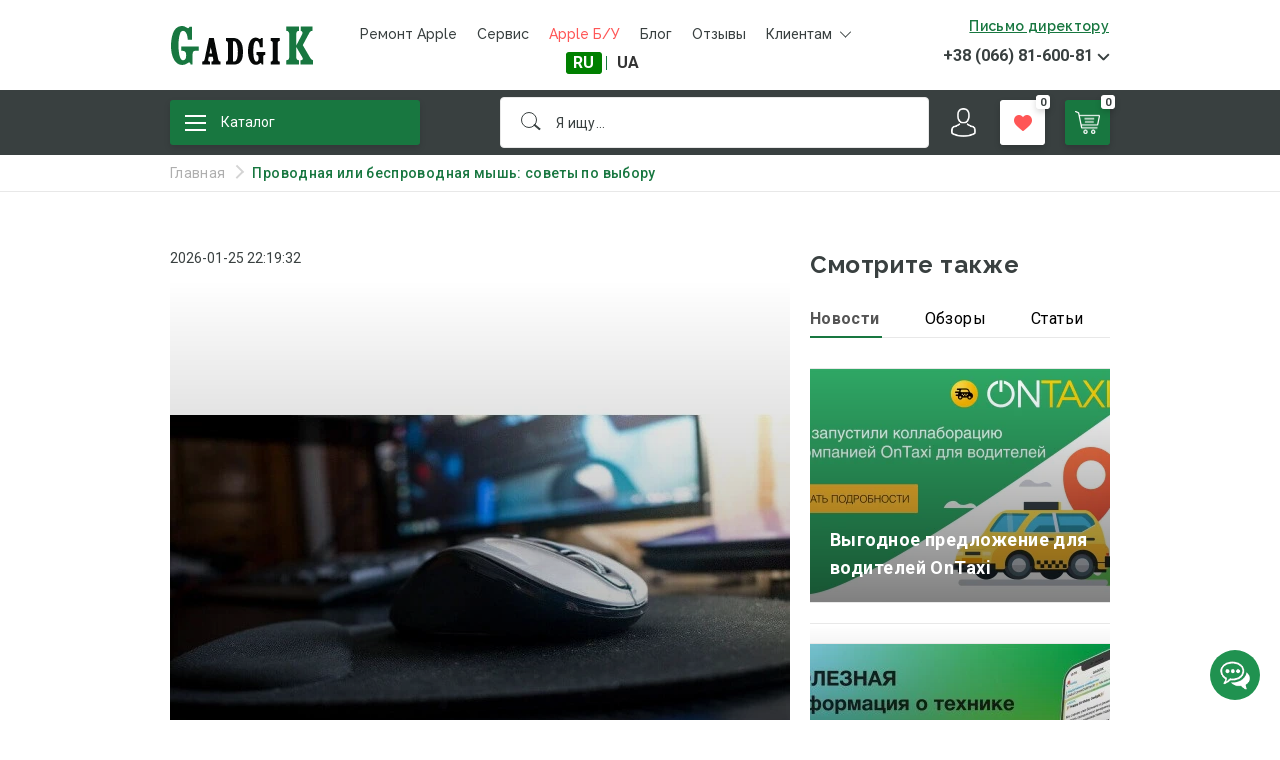

--- FILE ---
content_type: text/html; charset=utf-8
request_url: https://gadgik.net/provodnaya-ili-besprovodnaya-mish-soveti-po-viboru
body_size: 44206
content:
<!DOCTYPE html>
<!--[if IE]><![endif]-->
<!--[if IE 8 ]>
<html prefix="og: http://ogp.me/ns#" dir="ltr" lang="ru" class="ie8"><![endif]-->
<!--[if IE 9 ]>
<html prefix="og: http://ogp.me/ns#" dir="ltr" lang="ru" class="ie9"><![endif]-->
<!--[if (gt IE 9)|!(IE)]><!-->
<html prefix="og: http://ogp.me/ns#" dir="ltr" lang="ru">
<!--<![endif]-->
<head prefix="og:http://ogp.me/ns# fb:http://ogp.me/ns/fb# product:http://ogp.me/ns/product#">
    <meta charset="UTF-8"/>
    <meta name="viewport" content="width=device-width, initial-scale=1">
    <meta http-equiv="X-UA-Compatible" content="IE=edge">
    <title>Как выбрать компьютерную мышку - проводная или беспроводная мышь?</title>
    <base href="https://gadgik.net/"/>
   <!-- <META NAME = "ROBOTS" CONTENT = "NOINDEX, NOFOLLOW">-->

                <meta name="description" content=" В этой статье постараемся разобраться как выбрать мышку для компьютера и какая мышка лучше проводная или беспроводная, но для начала нужно определиться, для каких целей в основном будет использоваться компьютерная мышь."/>
            <!--<script src="https://code.jquery.com/jquery-3.3.1.min.js"
            integrity="sha256-FgpCb/KJQlLNfOu91ta32o/NMZxltwRo8QtmkMRdAu8="
            crossorigin="anonymous"></script>-->
    <!--NEXTEL - Коллтрекинг и виджеты--> <script async src="https://cstat.nextel.com.ua:8443/tracking/script/1027/495"></script>
    <script src="catalog/view/javascript/jquery/jquery-3.4.1.min.js" type="text/javascript"></script>
    <script src="catalog/gadgik/plugins/all_in_one.min.js"></script>
    <!-- <script src="catalog/view/javascript/jquery/jquery-2.1.1.min.js" type="text/javascript"></script>
    -<link href="catalog/view/javascript/bootstrap/css/bootstrap.min.css" rel="stylesheet" media="screen"/>
     <script src="catalog/view/javascript/bootstrap/js/bootstrap.min.js" type="text/javascript"></script>-->
    <link href="catalog/view/javascript/font-awesome/css/font-awesome.min.css" rel="stylesheet" type="text/css"/>
    <link href="//fonts.googleapis.com/css?family=Open+Sans:400,400i,300,700&display=swap" rel="stylesheet" type="text/css"/>
    <!--<link href="catalog/view/theme/default/stylesheet/stylesheet.css" rel="stylesheet">-->
            <link href="catalog/view/javascript/jquery/magnific/magnific-popup.css" type="text/css" rel="stylesheet"
              media="screen"/>
        <script src="catalog/view/javascript/common.js" type="text/javascript"></script>

<link rel="alternate" href="https://gadgik.net/provodnaya-ili-besprovodnaya-mish-soveti-po-viboru" hreflang="ru-UA"/>
<link rel="alternate" href="http://gadgik.net/uk/provodnaya-ili-besprovodnaya-mish-soveti-po-viboru" hreflang="uk"/>
      
            <link href="https://gadgik.net/statji/provodnaya-ili-besprovodnaya-mish-soveti-po-viboru" rel="canonical"/>
            <link href="https://gadgik.net/image/catalog/favv1.png" rel="icon"/>
                <script src="catalog/view/javascript/jquery/magnific/jquery.magnific-popup.min.js" type="text/javascript"></script>
            <script src="catalog/view/javascript/IMCallMeAskMe/jquery.imcallask.js" type="text/javascript"></script>
            <script src="catalog/view/javascript/jquery.inputmask.bundle.js" type="text/javascript"></script>
        <link rel="stylesheet" href="https://use.fontawesome.com/releases/v5.7.0/css/all.css"
          integrity="sha384-lZN37f5QGtY3VHgisS14W3ExzMWZxybE1SJSEsQp9S+oqd12jhcu+A56Ebc1zFSJ" crossorigin="anonymous">

    <!--<link rel="stylesheet" href="catalog/gadgik/plugins/bootstrap.min.css">
    <link rel="stylesheet" href="catalog/gadgik/plugins/bootstrap-theme.min.css">
    <link rel="stylesheet" href="catalog/gadgik/plugins/owl.carousel.min.css">
    <link rel="stylesheet" href="catalog/gadgik/plugins/owl.theme.default.min.css">
    <link rel="stylesheet" href="catalog/view/javascript/bootstrap/select/bootstrap-select.min.css">
    <link rel="stylesheet" href="catalog/gadgik/plugins/nouislider.min.css">
    <link rel="stylesheet" href="catalog/gadgik/plugins/slick.css">
    <link rel="stylesheet" href="catalog/gadgik/plugins/magnific-popup.css">-->
    <link rel="stylesheet" href="catalog/gadgik/plugins/all_in_one.min.css">
    <link rel="stylesheet" href="catalog/gadgik/css/style.css?v=1.1">
    <link href="catalog/view/theme/default/stylesheet/sticker.css" type="text/css" rel="stylesheet" media="screen">
    <style>
        @media screen and (min-width: 768px){
            .pagination {
                margin: 60px 0 0px;
            }
        }

        .alert.alert-danger button.close {
            display: none;
        }
    </style>
    <!-- Google Tag Manager -->
    <script>(function(w,d,s,l,i){w[l]=w[l]||[];w[l].push({'gtm.start':
                new Date().getTime(),event:'gtm.js'});var f=d.getElementsByTagName(s)[0],
                                                          j=d.createElement(s),dl=l!='dataLayer'?'&l='+l:'';j.async=true;j.defer=true;j.src=
            'https://www.googletagmanager.com/gtm.js?id='+i+dl;f.parentNode.insertBefore(j,f);
        })(window,document,'script','dataLayer','GTM-KK282T2');</script>
    <!-- End Google Tag Manager -->
        <script>
        /*(function(d) {
            var s = d.createElement('script');
            s.defer = true;
            s.src = 'https://multisearch.io/plugin/10697';
            if (d.head) d.head.appendChild(s);
        })(document);*/
    </script>
    <script src="catalog/view/javascript/plugin_ru.js" defer></script>
    
				
                <script>
  !function(f,b,e,v,n,t,s)
  {if(f.fbq)return;n=f.fbq=function(){n.callMethod?
  n.callMethod.apply(n,arguments):n.queue.push(arguments)};
  if(!f._fbq)f._fbq=n;n.push=n;n.loaded=!0;n.version='2.0';
  n.queue=[];t=b.createElement(e);t.async=!0;
  t.src=v;s=b.getElementsByTagName(e)[0];
  s.parentNode.insertBefore(t,s)}(window, document,'script',
  'https://connect.facebook.net/en_US/fbevents.js');
  fbq('init', '916807219156674');
  fbq('track', 'PageView');
</script>
<noscript><img height="1" style="display:none"
  src="https://www.facebook.com/tr?id=916807219156674&ev=PageView&noscript=1"
/></noscript>
            
				</head>
			
<body class="newsblog-article">
<!-- Google Tag Manager (noscript) -->
<noscript><iframe src="https://www.googletagmanager.com/ns.html?id=GTM-KK282T2"
                  height="0" width="0" style="display:none;visibility:hidden"></iframe></noscript>
<!-- End Google Tag Manager (noscript) -->
<!--<script src="https://cdnjs.cloudflare.com/ajax/libs/bootstrap-select/1.13.2/js/bootstrap-select.min.js">
</script>-->
<!--<script src="catalog/gadgik/plugins/bootstrap.min.js"></script>
<script src="catalog/gadgik/plugins/owl.carousel.min.js"></script>
<script src="catalog/view/javascript/bootstrap/select/bootstrap-select.min.js" type="text/javascript"></script>
<script src="catalog/gadgik/plugins/jquery.hyphen.ru.min.js"></script>
<script src="catalog/gadgik/js/readmore.min.js"></script>
<script src="catalog/gadgik/plugins/nouislider.min.js"></script>
<script src="catalog/gadgik/plugins/jquery.magnific-popup.min.js"></script>
<script src="catalog/gadgik/js/script.min.js"></script>
<script src="catalog/view/javascript/newfastorder.min.js" type="text/javascript"></script>-->


<script>
    var gtag_products = [];
    var ec_impressions = [];

    var target_ga = {
        'checkout': function (price) {
            dataLayer.push({
                'event': 'checkout',
                'event_category': 'checkout',
                'event_action': 'finish',
                'event_label': 'full',
                'value': price
            });
        },
        'addToCart': function () {
            dataLayer.push({
                'event': 'cartadd',
                'event_category': 'cartadd',
                'event_action': 'button'
            });
        },
        'addToCartHistory': function () {
            dataLayer.push({
                'event': 'cartaddhistory',
                'event_category': 'cartaddhistory',
                'event_action': 'button-history'
            });
        },
        'callBack': function () {
            dataLayer.push({
                'event': 'form',
                'event_category': 'form',
                'event_action': 'order-call'
            });
        },
        'clickSocial': function (name) {
            dataLayer.push({
                'event': 'click',
                'event_category': 'click',
                'event_action': 'social',
                'event_label': name
            });
        },
        'clickBanner': function (name) {
            dataLayer.push({
                'event': 'click',
                'event_category': 'click',
                'event_action': 'banner',
                'event_label': name
            });
        },
        'oneClick': function (price) {
            dataLayer.push({
                'event': 'buy',
                'event_category': 'buy',
                'event_action': 'oneclick',
                'event_label': 'full',
                'value': price
            });
        }
    }
</script>

<input type="hidden" id="curRight" value=" грн">
<div class="overflow"></div>
<header class="jp-header">
    <div class="mob-header hidden-sm hidden-md hidden-lg">
        <div>
            <button class="burger-btn"><span></span><span></span><span></span></button>
        </div>
        <div>
            <div class="logo">
                                    <a href="https://gadgik.net/"><img src="https://gadgik.net/image/catalog/logo.svg" title="Gadgik, интернет-магазин аксессуаров для мобильной техники " alt="Gadgik, интернет-магазин аксессуаров для мобильной техники "/></a>
                            </div>
            <button class="search-btn"><i class="fa fa-search"></i></button>
        </div>
        <div>
        </div>
    </div>
    <div class="mob-menu hidden-sm hidden-md hidden-lg">
        <ul class="nav navbar-nav">
            <li><a href="https://gadgik.net/">Главная</a></li>
            <!--<li><a href="">Каталог товаров</a></li>-->
            <li><a href="#" onclick="event.preventDefault()">Каталог товаров</a></li>
            <li><a href="services">Сервис</a></li>
            <li><a href="/index.php?route=checkout/cart">Корзина</a></li>
        </ul>

        <hr>
                            <ul>
                                    <li><a href="tel:+380668160081">+38 (066) 81-600-81</a></li>
                                    <li><a href="tel:+380988160081"> +38 (098) 81-600-81</a></li>
                                    <li><a href="tel:+380738160081"> +38 (073) 81-600-81</a></li>
                            </ul>
                <p>с
            <time>10:00</time>
            до
            <time>19:00</time>
            (без выходных)
        </p>
        <hr>
        <ul class="nav navbar-nav">
            <li><a href="contact">Наши магазины</a></li>
            <li><a href="novosti">Блог</a></li>
            <li><a href="otzivi">Отзывы</a></li>
        </ul>
        <hr>
                    <ul class="nav navbar-nav">
                <!--<li><a href=""></a></li>-->
                                    <li><a href="https://gadgik.net/about_us">О компании</a></li>
                                    <li><a href="https://gadgik.net/bonusnaya-programma-keshbek">Бонусная программа. Кешбек.</a></li>
                                    <li><a href="https://gadgik.net/delivery">Доставка и оплата</a></li>
                                    <li><a href="https://gadgik.net/vozvrat-ili-zamena-garantijnoe-obsluzhivanie">Возврат или замена, гарантийное обслуживание</a></li>
                                    <li><a href="https://gadgik.net/chto-delat-esli-tovar-povrezhden-pri-dostavke">Что делать, если товар поврежден при доставке? </a></li>
                                    <li><a href="https://gadgik.net/privacy">Политика конфиденциальности</a></li>
                                    <li><a href="https://gadgik.net/publichna-oferta">Публичная оферта</a></li>
                            </ul>
            </div>
    <button class="btn btn-link btn-white btn-login" data-toggle="modal" data-target="#modalAuth">Вход /
        Регистрация</button>
    <div class="header_top hidden-xs">
        <div class="container">
            <div class="row">
                <div class="col-xs-12">
                    <div class="h_t-grid">
                        <div class="h-left">
                            <div class="logo">
                                                                    <a href="https://gadgik.net/"><img src="https://gadgik.net/image/catalog/logo.svg" title="Gadgik, интернет-магазин аксессуаров для мобильной техники " alt="Gadgik, интернет-магазин аксессуаров для мобильной техники "/></a>
                                                            </div>
                        </div>
                        <div>
                            <nav class="jp-nav">
                                <ul class="nav navbar-nav">
                                    <li><a href="/remont-iphone">Ремонт Apple</a></li>
                                    <li><a href="services">Сервис</a></li>
                                    <!--<li><a class="header-special" href="specials">Акции</a></li>-->
                                    <li><a class="header-special" href="/tehnika-i-mobilnye-telefony-1194/mobilnye-telefony-apple-1652">Apple Б/У</a></li>
                                    <!--<li><a class="header-markdown" href="/tehnika-i-mobilnye-telefony-1194/mobilnye-telefony-apple-new-1693">Apple NEW</a></li>-->
                                    <!--<li><a class="header-markdown" href="/uczenka">Уценка</a></li>-->
                                    <li><a href="/novosti">Блог</a></li>
                                    <li><a href="/otzivi">Отзывы</a></li>
                                    <li class="dropdown">
                                        <span>Клиентам <i class="caret"></i></span>
                                                                                    <ul class="dropdown-menu">
                                                <li><a href="/contact">Наши магазины</a></li>
                                                                                                    <li><a href="https://gadgik.net/about_us">О компании</a></li>
                                                                                                    <li><a href="https://gadgik.net/bonusnaya-programma-keshbek">Бонусная программа. Кешбек.</a></li>
                                                                                                    <li><a href="https://gadgik.net/delivery">Доставка и оплата</a></li>
                                                                                                    <li><a href="https://gadgik.net/vozvrat-ili-zamena-garantijnoe-obsluzhivanie">Возврат или замена, гарантийное обслуживание</a></li>
                                                                                                    <li><a href="https://gadgik.net/chto-delat-esli-tovar-povrezhden-pri-dostavke">Что делать, если товар поврежден при доставке? </a></li>
                                                                                                    <li><a href="https://gadgik.net/privacy">Политика конфиденциальности</a></li>
                                                                                                    <li><a href="https://gadgik.net/publichna-oferta">Публичная оферта</a></li>
                                                                                            </ul>
                                                                            </li>
                                    
<style>
  /* На мобильных экранах (до 767px) — текст всех языков белый */
  @media (max-width: 767px) {
    .mobile a {
      color: white !important;
    }
  }

  /* На десктопах (от 768px) — активная ссылка с зелёным фоном и белым текстом */
  @media (min-width: 768px) {
    .desktop-active {
      background-color: green !important;
      color: white !important;
    }
  }
</style>

  <!-- новая разметка для SC_VERSION ≥ 2.0 -->
  <div class="pull-left">
    <form action="" method="post" enctype="multipart/form-data" id="form-language">
      <div class="btn-group">
        <button class="btn btn-link dropdown-toggle" data-toggle="dropdown">
                    <span class="hidden-xs hidden-sm hidden-md">Язык</span>
          <i class="fa fa-caret-down"></i>
        </button>
        <ul class="dropdown-menu">
                                  <li class="mobile" style="padding:0;">
              <a
                class="desktop-active"
                style="padding:0; text-align:center;"
                onclick="lm_deleteCookie('languageauto'); window.location='https://gadgik.net/provodnaya-ili-besprovodnaya-mish-soveti-po-viboru'"
                href="https://gadgik.net/provodnaya-ili-besprovodnaya-mish-soveti-po-viboru#"
              >
                                RU              </a>
            </li>
                                  <li class="mobile" style="padding:0;">
              <a
                class=""
                style="padding:0; text-align:center;"
                onclick="lm_setCookie('languageauto','1',{expires:180}); window.location='https://gadgik.net/uk/provodnaya-ili-besprovodnaya-mish-soveti-po-viboru'"
                href="https://gadgik.net/uk/provodnaya-ili-besprovodnaya-mish-soveti-po-viboru"
              >
                                UA              </a>
            </li>
                  </ul>
      </div>
      <input type="hidden" name="code" value="" />
      <input type="hidden" name="redirect" value="" />
    </form>
  </div>

<script>
function lm_setCookie(name, value, options = {}) {
  options = { path: '/', ...options };
  let date = new Date(Date.now() + 86400e3 * options.expires);
  options.expires = date.toUTCString();
  let updated = encodeURIComponent(name) + '=' + encodeURIComponent(value);
  for (let key in options) {
    updated += '; ' + key;
    if (options[key] !== true) updated += '=' + options[key];
  }
  document.cookie = updated;
}
function lm_deleteCookie(name) {
  lm_setCookie(name, '', { 'max-age': -1 });
}
// Если вы используете кнопки <button class="language-select"> внутри формы:
// document.querySelectorAll('#form-language .language-select').forEach(btn => {
//   btn.addEventListener('click', () => {
//     document.querySelector('#form-language input[name="code"]').value = btn.name;
//     document.getElementById('form-language').submit();
//   });
// });
</script>

                                </ul>
                            </nav>
                        </div>
                        <div class="h-right">
                            <button class="btn btn-link text-underline" onclick="IMCallMeAskMe_formPopup();" >Письмо директору                            </button>
                                                            <div class="btn-group jp-phones" role="group">
                                                                                                                                                <a href="tel:+38 (066) 81-600-81">+38 (066) 81-600-81</a>
                                                                                                                                                                                                                                                            <button type="button" class="dropdown-toggle" data-toggle="dropdown"
                                            aria-haspopup="true" aria-expanded="false"><span class="caret"></span></button>
                                    <ul class="dropdown-menu">
                                                                                                                                                                                                        <li><a href="tel:+380988160081"> +38 (098) 81-600-81</a></li>
                                                                                                                                                                <li><a href="tel:+380738160081"> +38 (073) 81-600-81</a></li>
                                                                                                                    </ul>
                                                                    </div>
                                                    </div>
                    </div>
                </div>
            </div>
        </div>
    </div>
    <div class="header_bottom">
        <div class="container">
            <div class="row">
                <div class="col-xs-12">
                    <div class="h_b-grid">
                        <div>
                            <ul class="jp-catalog">
                                <li class="dropdown">
                                    <div class="jp-catalog-btn">
                                        <span class="burger">
                                            <span></span><span></span><span></span>
                                        </span>Каталог</div>
                                    <div class="dropdown-menu">
                                        <ul>
                                                                                                                                                                                                        <li><a href="https://gadgik.net/aksessuary-dlya-apple-1660">Аксессуары для Apple</a></li>
                                                                                                                                                                                                                <li><a href="https://gadgik.net/portativnaya-akustika-86">Портативная акустика</a></li>
                                                                                                                                                        
                                                        <li class="jp-dd rootLink">
                                                            <a href="https://gadgik.net/kompyuternaya-periferiya-87">Компьютерная периферия</a>
                                                            <div class="sub-menu">
                                                                <div class="sub-menu_overflow">
                                                                    <div>
                                                                                                                                                    <div class="sub-menu_inner">
                                                                                                                                                                    <a href="https://gadgik.net/kompyuternaya-periferiya-87/myshi-besprovodnye-753">
                                                                                                                                                                                <strong>
                                                                                            Мыши беспроводные</strong></a>
                                                                                                                                                                </div>
                                                                                                                                                    <div class="sub-menu_inner">
                                                                                                                                                                    <a href="https://gadgik.net/kompyuternaya-periferiya-87/klaviatury-i-aksessuary-89">
                                                                                                                                                                                <strong>
                                                                                            Клавиатуры и аксессуары</strong></a>
                                                                                                                                                                </div>
                                                                                                                                                    <div class="sub-menu_inner">
                                                                                                                                                                    <a href="https://gadgik.net/kompyuternaya-periferiya-87/lampy-dlya-noutbukov-881">
                                                                                                                                                                                <strong>
                                                                                            Лампы для ноутбуков</strong></a>
                                                                                                                                                                </div>
                                                                                                                                                    <div class="sub-menu_inner">
                                                                                                                                                                    <a href="https://gadgik.net/kompyuternaya-periferiya-87/zaryadnye-ustroystva-760">
                                                                                                                                                                                <strong>
                                                                                            Зарядные устройства</strong></a>
                                                                                                                                                                </div>
                                                                                                                                                    <div class="sub-menu_inner">
                                                                                                                                                                    <a href="https://gadgik.net/kompyuternaya-periferiya-87/wi-fi-adaptery-88">
                                                                                                                                                                                <strong>
                                                                                            Wi-Fi-адаптеры</strong></a>
                                                                                                                                                                </div>
                                                                                                                                                    <div class="sub-menu_inner">
                                                                                                                                                                    <a href="https://gadgik.net/kompyuternaya-periferiya-87/kovriki-dlya-myshek-90">
                                                                                                                                                                                <strong>
                                                                                            Коврики для мышек</strong></a>
                                                                                                                                                                </div>
                                                                                                                                                    <div class="sub-menu_inner">
                                                                                                                                                                    <a href="https://gadgik.net/kompyuternaya-periferiya-87/akustika-kompyuternaya-91">
                                                                                                                                                                                <strong>
                                                                                            Акустика компьютерная</strong></a>
                                                                                                                                                                </div>
                                                                                                                                                    <div class="sub-menu_inner">
                                                                                                                                                                    <a href="https://gadgik.net/kompyuternaya-periferiya-87/myshi-provodnye-92">
                                                                                                                                                                                <strong>
                                                                                            Мыши проводные</strong></a>
                                                                                                                                                                </div>
                                                                                                                                                    <div class="sub-menu_inner">
                                                                                                                                                                    <a href="https://gadgik.net/kompyuternaya-periferiya-87/kabeli-dlya-kompyuterov-noutbukov-2140">
                                                                                                                                                                                <strong>
                                                                                            Кабели для компьютеров / ноутбуков</strong></a>
                                                                                                                                                                </div>
                                                                                                                                                    <div class="sub-menu_inner">
                                                                                                                                                                    <a href="https://gadgik.net/kompyuternaya-periferiya-87/veb-kamery-1137">
                                                                                                                                                                                <strong>
                                                                                            Веб-камеры</strong></a>
                                                                                                                                                                </div>
                                                                                                                                                    <div class="sub-menu_inner">
                                                                                                                                                                    <a href="https://gadgik.net/index.php?route=product/category&amp;path=87_2267">
                                                                                                                                                                                <strong>
                                                                                            Наклейки</strong></a>
                                                                                                                                                                </div>
                                                                                                                                            </div>
                                                                </div>
                                                            </div>
                                                        </li>
                                                                                                                                                        
                                                        <li class="jp-dd rootLink">
                                                            <a href="https://gadgik.net/avtomobilnye-aksessuary-1">Автомобильные аксессуары</a>
                                                            <div class="sub-menu">
                                                                <div class="sub-menu_overflow">
                                                                    <div>
                                                                                                                                                    <div class="sub-menu_inner">
                                                                                                                                                                    <a href="https://gadgik.net/avtomobilnye-aksessuary-1/avtoderjateli-873">
                                                                                                                                                                                <strong>
                                                                                            Автодержатели</strong></a>
                                                                                                                                                                </div>
                                                                                                                                                    <div class="sub-menu_inner">
                                                                                                                                                                    <a href="https://gadgik.net/avtomobilnye-aksessuary-1/avtomobilnye-adaptery-993">
                                                                                                                                                                                <strong>
                                                                                            Автомобильные адаптеры</strong></a>
                                                                                                                                                                </div>
                                                                                                                                                    <div class="sub-menu_inner">
                                                                                                                                                                    <a href="https://gadgik.net/avtomobilnye-aksessuary-1/fm-modulyatory-872">
                                                                                                                                                                                <strong>
                                                                                            FM-модуляторы</strong></a>
                                                                                                                                                                </div>
                                                                                                                                                    <div class="sub-menu_inner">
                                                                                                                                                                    <a href="https://gadgik.net/avtomobilnye-aksessuary-1/aksessuary-dlya-avtoderjateley-875">
                                                                                                                                                                                <strong>
                                                                                            Аксессуары для автодержателей</strong></a>
                                                                                                                                                                </div>
                                                                                                                                                    <div class="sub-menu_inner">
                                                                                                                                                                    <a href="https://gadgik.net/avtomobilnye-aksessuary-1/videoregistratory-1214">
                                                                                                                                                                                <strong>
                                                                                            Видеорегистраторы</strong></a>
                                                                                                                                                                </div>
                                                                                                                                                    <div class="sub-menu_inner">
                                                                                                                                                                    <a href="https://gadgik.net/avtomobilnye-aksessuary-1/avtomobilnye-pepelnicy-1915">
                                                                                                                                                                                <strong>
                                                                                            Автомобильные пепельницы</strong></a>
                                                                                                                                                                </div>
                                                                                                                                                    <div class="sub-menu_inner">
                                                                                                                                                                    <a href="https://gadgik.net/avtomobilnye-aksessuary-1/mikrofibra-dlya-avtomobilya-2012">
                                                                                                                                                                                <strong>
                                                                                            Микрофибра для автомобиля</strong></a>
                                                                                                                                                                </div>
                                                                                                                                                    <div class="sub-menu_inner">
                                                                                                                                                                    <a href="https://gadgik.net/avtomobilnye-aksessuary-1/avtozerkala-i-aksessuary-874">
                                                                                                                                                                                <strong>
                                                                                            Автозеркала и аксессуары</strong></a>
                                                                                                                                                                </div>
                                                                                                                                                    <div class="sub-menu_inner">
                                                                                                                                                                    <a href="https://gadgik.net/index.php?route=product/category&amp;path=1_2315">
                                                                                                                                                                                <strong>
                                                                                            Автокомпресоры</strong></a>
                                                                                                                                                                </div>
                                                                                                                                                    <div class="sub-menu_inner">
                                                                                                                                                                <a class="arrowLink" href="https://gadgik.net/avtomobilnye-aksessuary-1/avtomobilnye-zaryadnye-ustroystva-4">
                                                                                                                                                                            <strong>
                                                                                            Автомобильные зарядные устройства</strong></a>
                                                                                                                                                                            <ul>
                                                                                                                                                                                                                                                                                                <li><a href="https://gadgik.net/avtomobilnye-aksessuary-1/avtomobilnye-zaryadnye-ustroystva-4/azu-adaptery-universalnye-1745">АЗУ-адаптеры универсальные</a></li>
                                                                                                                                                                                                                                                                                                                                                                                                <li><a href="https://gadgik.net/avtomobilnye-aksessuary-1/avtomobilnye-zaryadnye-ustroystva-4/azu-adapter-lightning-kabel-994">АЗУ-адаптер + Lightning-кабель</a></li>
                                                                                                                                                                                                                                                                                                                                                                                                <li><a href="https://gadgik.net/avtomobilnye-aksessuary-1/avtomobilnye-zaryadnye-ustroystva-4/azu-adapter-microusb-kabel-995">АЗУ-адаптер + MicroUSB-кабель</a></li>
                                                                                                                                                                                                                                                                                                                                                                                                <li><a href="https://gadgik.net/avtomobilnye-aksessuary-1/avtomobilnye-zaryadnye-ustroystva-4/azu-adapter-miniusb-kabel-1393">АЗУ-адаптер + MiniUSB-кабель</a></li>
                                                                                                                                                                                                                                                                                                                                                                                                <li><a href="https://gadgik.net/avtomobilnye-aksessuary-1/avtomobilnye-zaryadnye-ustroystva-4/azu-adapter-type-c-lightning-kabel-2071">АЗУ-адаптер + Type-C - Lightning-кабель</a></li>
                                                                                                                                                                                                                                                                                                                                                                                                <li><a href="https://gadgik.net/avtomobilnye-aksessuary-1/avtomobilnye-zaryadnye-ustroystva-4/azu-adapter-type-c-kabel-996">АЗУ-адаптер + Type-C-кабель</a></li>
                                                                                                                                                                                                                                                                                    </ul>
                                                                                                                                                                </div>
                                                                                                                                                    <div class="sub-menu_inner">
                                                                                                                                                                    <a href="https://gadgik.net/avtomobilnye-aksessuary-1/aksessuary-0">
                                                                                                                                                                                <strong>
                                                                                            Автомобильные насосы</strong></a>
                                                                                                                                                                </div>
                                                                                                                                                    <div class="sub-menu_inner">
                                                                                                                                                                    <a href="https://gadgik.net/avtomobilnye-aksessuary-1/avtomobilnye-shtorki-2108">
                                                                                                                                                                                <strong>
                                                                                            Автомобильные шторки</strong></a>
                                                                                                                                                                </div>
                                                                                                                                                    <div class="sub-menu_inner">
                                                                                                                                                                    <a href="https://gadgik.net/avtomobilnye-aksessuary-1/avtopylesosy-1406">
                                                                                                                                                                                <strong>
                                                                                            Автопылесосы</strong></a>
                                                                                                                                                                </div>
                                                                                                                                                    <div class="sub-menu_inner">
                                                                                                                                                                    <a href="https://gadgik.net/avtomobilnye-aksessuary-1/aromatizatory-i-aksessuary-876">
                                                                                                                                                                                <strong>
                                                                                            Ароматизаторы и аксессуары</strong></a>
                                                                                                                                                                </div>
                                                                                                                                                    <div class="sub-menu_inner">
                                                                                                                                                                    <a href="https://gadgik.net/avtomobilnye-aksessuary-1/veloderjateli-877">
                                                                                                                                                                                <strong>
                                                                                            Велодержатели</strong></a>
                                                                                                                                                                </div>
                                                                                                                                                    <div class="sub-menu_inner">
                                                                                                                                                                    <a href="https://gadgik.net/avtomobilnye-aksessuary-1/parkovochnye-vizitki-1750">
                                                                                                                                                                                <strong>
                                                                                            Парковочные визитки</strong></a>
                                                                                                                                                                </div>
                                                                                                                                                    <div class="sub-menu_inner">
                                                                                                                                                                    <a href="https://gadgik.net/avtomobilnye-aksessuary-1/podushki-2013">
                                                                                                                                                                                <strong>
                                                                                            Подушки</strong></a>
                                                                                                                                                                </div>
                                                                                                                                                    <div class="sub-menu_inner">
                                                                                                                                                                    <a href="https://gadgik.net/avtomobilnye-aksessuary-1/pusko-zaryadnye-ustroystva-2021">
                                                                                                                                                                                <strong>
                                                                                            Пуско-зарядные устройства</strong></a>
                                                                                                                                                                </div>
                                                                                                                                                    <div class="sub-menu_inner">
                                                                                                                                                                    <a href="https://gadgik.net/avtomobilnye-aksessuary-1/spasatelnye-nabory-1916">
                                                                                                                                                                                <strong>
                                                                                            Спасательные наборы</strong></a>
                                                                                                                                                                </div>
                                                                                                                                                    <div class="sub-menu_inner">
                                                                                                                                                                    <a href="https://gadgik.net/avtomobilnye-aksessuary-1/ustroystva-dlya-polirovki-2100">
                                                                                                                                                                                <strong>
                                                                                            Устройства для полировки</strong></a>
                                                                                                                                                                </div>
                                                                                                                                            </div>
                                                                </div>
                                                            </div>
                                                        </li>
                                                                                                                                                        
                                                        <li class="jp-dd rootLink">
                                                            <a href="https://gadgik.net/batareyki-i-akkumulyatory-741">Батарейки и аккумуляторы</a>
                                                            <div class="sub-menu">
                                                                <div class="sub-menu_overflow">
                                                                    <div>
                                                                                                                                                    <div class="sub-menu_inner">
                                                                                                                                                                    <a href="https://gadgik.net/batareyki-i-akkumulyatory-741/batareyki-tabletki-2226">
                                                                                                                                                                                <strong>
                                                                                            Батарейки-таблетки</strong></a>
                                                                                                                                                                </div>
                                                                                                                                                    <div class="sub-menu_inner">
                                                                                                                                                                    <a href="https://gadgik.net/batareyki-i-akkumulyatory-741/akkumulyatory-18650-2228">
                                                                                                                                                                                <strong>
                                                                                            Аккумуляторы 18650</strong></a>
                                                                                                                                                                </div>
                                                                                                                                                    <div class="sub-menu_inner">
                                                                                                                                                                    <a href="https://gadgik.net/batareyki-i-akkumulyatory-741/akkumulyatornye-batareyki-2227">
                                                                                                                                                                                <strong>
                                                                                            Аккумуляторные батарейки</strong></a>
                                                                                                                                                                </div>
                                                                                                                                                    <div class="sub-menu_inner">
                                                                                                                                                                    <a href="https://gadgik.net/batareyki-i-akkumulyatory-741/aa-batareyki-2224">
                                                                                                                                                                                <strong>
                                                                                            AA батарейки</strong></a>
                                                                                                                                                                </div>
                                                                                                                                                    <div class="sub-menu_inner">
                                                                                                                                                                    <a href="https://gadgik.net/batareyki-i-akkumulyatory-741/aaa-batareyki-2225">
                                                                                                                                                                                <strong>
                                                                                            AAA батарейки</strong></a>
                                                                                                                                                                </div>
                                                                                                                                                    <div class="sub-menu_inner">
                                                                                                                                                                    <a href="https://gadgik.net/batareyki-i-akkumulyatory-741/zaryadnye-ustroystva-dlya-akkumulyatorov-2231">
                                                                                                                                                                                <strong>
                                                                                            Зарядные устройства для аккумуляторов</strong></a>
                                                                                                                                                                </div>
                                                                                                                                                    <div class="sub-menu_inner">
                                                                                                                                                                    <a href="https://gadgik.net/index.php?route=product/category&amp;path=741_2317">
                                                                                                                                                                                <strong>
                                                                                            Аккумуляторы 16340</strong></a>
                                                                                                                                                                </div>
                                                                                                                                                    <div class="sub-menu_inner">
                                                                                                                                                                    <a href="https://gadgik.net/index.php?route=product/category&amp;path=741_2329">
                                                                                                                                                                                <strong>
                                                                                            Аккумуляторы 26650</strong></a>
                                                                                                                                                                </div>
                                                                                                                                                    <div class="sub-menu_inner">
                                                                                                                                                                    <a href="https://gadgik.net/batareyki-i-akkumulyatory-741/krony-2229">
                                                                                                                                                                                <strong>
                                                                                            Кроны</strong></a>
                                                                                                                                                                </div>
                                                                                                                                                    <div class="sub-menu_inner">
                                                                                                                                                                    <a href="https://gadgik.net/batareyki-i-akkumulyatory-741/prochie-batareyki-2230">
                                                                                                                                                                                <strong>
                                                                                            Прочие батарейки</strong></a>
                                                                                                                                                                </div>
                                                                                                                                            </div>
                                                                </div>
                                                            </div>
                                                        </li>
                                                                                                                                                        
                                                        <li class="jp-dd rootLink">
                                                            <a href="https://gadgik.net/zapchasti-dlya-telefonov-724">Запчасти для телефонов</a>
                                                            <div class="sub-menu">
                                                                <div class="sub-menu_overflow">
                                                                    <div>
                                                                                                                                                    <div class="sub-menu_inner">
                                                                                                                                                                    <a href="https://gadgik.net/zapchasti-dlya-telefonov-724/zadnie-kryshki-727">
                                                                                                                                                                                <strong>
                                                                                            Задние крышки</strong></a>
                                                                                                                                                                </div>
                                                                                                                                                    <div class="sub-menu_inner">
                                                                                                                                                                    <a href="https://gadgik.net/zapchasti-dlya-telefonov-724/stekla-kamery-1945">
                                                                                                                                                                                <strong>
                                                                                            Стекла камеры</strong></a>
                                                                                                                                                                </div>
                                                                                                                                                    <div class="sub-menu_inner">
                                                                                                                                                                <a class="arrowLink" href="https://gadgik.net/zapchasti-dlya-telefonov-724/akkumulyatory-725">
                                                                                                                                                                            <strong>
                                                                                            Аккумуляторы для телефонов</strong></a>
                                                                                                                                                                            <ul>
                                                                                                                                                                                                                                                                                                <li><a href="https://gadgik.net/zapchasti-dlya-telefonov-724/akkumulyatory-725/samsung-738">Аккумуляторы для Samsung</a></li>
                                                                                                                                                                                                                                                                                                                                                                                                <li><a href="https://gadgik.net/zapchasti-dlya-telefonov-724/akkumulyatory-725/apple-733">Аккумуляторы для Apple</a></li>
                                                                                                                                                                                                                                                                                                                                                                                                <li><a href="https://gadgik.net/zapchasti-dlya-telefonov-724/akkumulyatory-725/xiaomi-740">Аккумуляторы для Xiaomi</a></li>
                                                                                                                                                                                                                                                                                                                                                                                                <li><a href="https://gadgik.net/zapchasti-dlya-telefonov-724/akkumulyatory-725/doogee-734">Doogee</a></li>
                                                                                                                                                                                                                                                                                                                                                                                                <li><a href="https://gadgik.net/zapchasti-dlya-telefonov-724/akkumulyatory-725/akkumulyatory-18650-1983">Аккумуляторы 18650</a></li>
                                                                                                                                                                                                                                                                                                                                                                                                <li><a href="https://gadgik.net/zapchasti-dlya-telefonov-724/akkumulyatory-725/akkumulyatory-dlya-asus-1984">Аккумуляторы для Asus</a></li>
                                                                                                                                                                                                                                                                                                                                                                                                <li><a href="https://gadgik.net/zapchasti-dlya-telefonov-724/akkumulyatory-725/akkumulyatory-dlya-blackview-1985">Аккумуляторы для Blackview</a></li>
                                                                                                                                                                                                                                                                                                                                                                                                <li><a href="https://gadgik.net/zapchasti-dlya-telefonov-724/akkumulyatory-725/akkumulyatory-dlya-explay-1986">Аккумуляторы для Explay</a></li>
                                                                                                                                                                                                                                                                                                                                                                                                <li><a href="https://gadgik.net/zapchasti-dlya-telefonov-724/akkumulyatory-725/akkumulyatory-dlya-htc-1987">Аккумуляторы для HTC</a></li>
                                                                                                                                                                                                                                                                                                                                                                                                <li><a href="https://gadgik.net/zapchasti-dlya-telefonov-724/akkumulyatory-725/huawei-1129">Аккумуляторы для Huawei и Honor</a></li>
                                                                                                                                                                                                                                                                                                                                                                                                <li><a href="https://gadgik.net/zapchasti-dlya-telefonov-724/akkumulyatory-725/akkumulyatory-dlya-leagoo-1988">Аккумуляторы для Leagoo</a></li>
                                                                                                                                                                                                                                                                                                                                                                                                <li><a href="https://gadgik.net/zapchasti-dlya-telefonov-724/akkumulyatory-725/lenovo-735">Аккумуляторы для Lenovo</a></li>
                                                                                                                                                                                                                                                                                                                                                                                                <li><a href="https://gadgik.net/zapchasti-dlya-telefonov-724/akkumulyatory-725/akkumulyatory-dlya-lg-1989">Аккумуляторы для LG</a></li>
                                                                                                                                                                                                                                                                                                                                                                                                <li><a href="https://gadgik.net/zapchasti-dlya-telefonov-724/akkumulyatory-725/meizu-736">Аккумуляторы для Meizu</a></li>
                                                                                                                                                                                                                                                                                                                                                                                                <li><a href="https://gadgik.net/zapchasti-dlya-telefonov-724/akkumulyatory-725/akkumulyatory-dlya-microsoft-1990">Аккумуляторы для Microsoft</a></li>
                                                                                                                                                                                                                                                                                                                                                                                                <li><a href="https://gadgik.net/zapchasti-dlya-telefonov-724/akkumulyatory-725/motorola-1371">Аккумуляторы для Motorola</a></li>
                                                                                                                                                                                                                                                                                                                                                                                                <li><a href="https://gadgik.net/zapchasti-dlya-telefonov-724/akkumulyatory-725/nokia-737">Аккумуляторы для Nokia</a></li>
                                                                                                                                                                                                                                                                                                                                                                                                <li><a href="https://gadgik.net/zapchasti-dlya-telefonov-724/akkumulyatory-725/akkumulyatory-dlya-oppo-1991">Аккумуляторы для Oppo</a></li>
                                                                                                                                                                                                                                                                                                                                                                                                <li><a href="https://gadgik.net/zapchasti-dlya-telefonov-724/akkumulyatory-725/akkumulyatory-dlya-prestigio-1993">Аккумуляторы для Prestigio</a></li>
                                                                                                                                                                                                                                                                                                                                                                                                <li><a href="https://gadgik.net/zapchasti-dlya-telefonov-724/akkumulyatory-725/sony-1691">Аккумуляторы для Sony</a></li>
                                                                                                                                                                                                                                                                                                                                                                                                <li><a href="https://gadgik.net/zapchasti-dlya-telefonov-724/akkumulyatory-725/akkumulyatory-dlya-ulefone-1995">Аккумуляторы для Ulefone</a></li>
                                                                                                                                                                                                                                                                                                                                                                                                <li><a href="https://gadgik.net/zapchasti-dlya-telefonov-724/akkumulyatory-725/akkumulyatory-dlya-zte-1996">Аккумуляторы для ZTE</a></li>
                                                                                                                                                                                                                                                                                                                                                                                                <li><a href="https://gadgik.net/zapchasti-dlya-telefonov-724/akkumulyatory-725/akkumulyatory-universalnye-1997">Аккумуляторы универсальные</a></li>
                                                                                                                                                                                                                                                                                                                                                                                                <li><a href="https://gadgik.net/zapchasti-dlya-telefonov-724/akkumulyatory-725/dvustoronnij-skotch-dlya-fiksacii-akb-1998">Двусторонний скотч для фиксации АКБ</a></li>
                                                                                                                                                                                                                                                                                    </ul>
                                                                                                                                                                </div>
                                                                                                                                                    <div class="sub-menu_inner">
                                                                                                                                                                    <a href="https://gadgik.net/zapchasti-dlya-telefonov-724/vspomogatelnaya-himiya-1960">
                                                                                                                                                                                <strong>
                                                                                            Вспомогательная химия</strong></a>
                                                                                                                                                                </div>
                                                                                                                                                    <div class="sub-menu_inner">
                                                                                                                                                                <a class="arrowLink" href="https://gadgik.net/zapchasti-dlya-telefonov-724/displeynye-modulya-1267">
                                                                                                                                                                            <strong>
                                                                                            Дисплейные модуля</strong></a>
                                                                                                                                                                            <ul>
                                                                                                                                                                                                                                                                                                <li><a href="https://gadgik.net/zapchasti-dlya-telefonov-724/displeynye-modulya-1267/samsung-1273">Дисплейные модуля для Samsung</a></li>
                                                                                                                                                                                                                                                                                                                                                                                                <li><a href="https://gadgik.net/zapchasti-dlya-telefonov-724/displeynye-modulya-1267/xiaomi-1275">Дисплейные модуля для Xiaomi</a></li>
                                                                                                                                                                                                                                                                                                                                                                                                <li><a href="https://gadgik.net/zapchasti-dlya-telefonov-724/displeynye-modulya-1267/zte-1276">Дисплейные модуля для ZTE</a></li>
                                                                                                                                                                                                                                                                                                                                                                                                <li><a href="https://gadgik.net/zapchasti-dlya-telefonov-724/displeynye-modulya-1267/moto-1914">Дисплейные модуля для Motorola</a></li>
                                                                                                                                                                                                                                                                                                                                                                                                <li><a href="https://gadgik.net/zapchasti-dlya-telefonov-724/displeynye-modulya-1267/displeynye-modulya-dlya-oppo-1956">Дисплейные модуля для Oppo</a></li>
                                                                                                                                                                                                                                                                                                                                                                                                <li><a href="https://gadgik.net/zapchasti-dlya-telefonov-724/displeynye-modulya-1267/meizu-1272">Meizu</a></li>
                                                                                                                                                                                                                                                                                                                                                                                                <li><a href="https://gadgik.net/zapchasti-dlya-telefonov-724/displeynye-modulya-1267/sony-1274">Sony</a></li>
                                                                                                                                                                                                                                                                                                                                                                                                <li><a href="https://gadgik.net/zapchasti-dlya-telefonov-724/displeynye-modulya-1267/apple-1268">Дисплейные модуля для Apple</a></li>
                                                                                                                                                                                                                                                                                                                                                                                                <li><a href="https://gadgik.net/zapchasti-dlya-telefonov-724/displeynye-modulya-1267/huawei-1270">Дисплейные модуля для Huawei</a></li>
                                                                                                                                                                                                                                                                                                                                                                                                <li><a href="https://gadgik.net/zapchasti-dlya-telefonov-724/displeynye-modulya-1267/displeynye-modulya-dlya-infinix-1944">Дисплейные модуля для Infinix</a></li>
                                                                                                                                                                                                                                                                                                                                                                                                <li><a href="https://gadgik.net/zapchasti-dlya-telefonov-724/displeynye-modulya-1267/displeynye-modulya-dlya-nokia-1955">Дисплейные модуля для Nokia</a></li>
                                                                                                                                                                                                                                                                                                                                                                                                <li><a href="https://gadgik.net/zapchasti-dlya-telefonov-724/displeynye-modulya-1267/displeynye-modulya-dlya-realme-1957">Дисплейные модуля для Realme</a></li>
                                                                                                                                                                                                                                                                                                                                                                                                <li><a href="https://gadgik.net/zapchasti-dlya-telefonov-724/displeynye-modulya-1267/displeynye-modulya-dlya-tecno-1958">Дисплейные модуля для Tecno</a></li>
                                                                                                                                                                                                                                                                                                                                                                                                <li><a href="https://gadgik.net/zapchasti-dlya-telefonov-724/displeynye-modulya-1267/vivo-1920">Дисплейные модуля для Vivo</a></li>
                                                                                                                                                                                                                                                                                                                                                                                                <li><a href="https://gadgik.net/zapchasti-dlya-telefonov-724/displeynye-modulya-1267/displeynye-modulya-dlya-planshetov-1959">Дисплейные модуля для планшетов</a></li>
                                                                                                                                                                                                                                                                                    </ul>
                                                                                                                                                                </div>
                                                                                                                                                    <div class="sub-menu_inner">
                                                                                                                                                                    <a href="https://gadgik.net/zapchasti-dlya-telefonov-724/zakaznye-zapchasti-1650">
                                                                                                                                                                                <strong>
                                                                                            Заказные запчасти</strong></a>
                                                                                                                                                                </div>
                                                                                                                                                    <div class="sub-menu_inner">
                                                                                                                                                                    <a href="https://gadgik.net/zapchasti-dlya-telefonov-724/zapchasti-dlya-remonta-871">
                                                                                                                                                                                <strong>
                                                                                            Запчасти для ремонта</strong></a>
                                                                                                                                                                </div>
                                                                                                                                                    <div class="sub-menu_inner">
                                                                                                                                                                    <a href="https://gadgik.net/zapchasti-dlya-telefonov-724/nabory-dlya-remonta-729">
                                                                                                                                                                                <strong>
                                                                                            Наборы для ремонта</strong></a>
                                                                                                                                                                </div>
                                                                                                                                                    <div class="sub-menu_inner">
                                                                                                                                                                <a class="arrowLink" href="https://gadgik.net/zapchasti-dlya-telefonov-724/tachskriny-1105">
                                                                                                                                                                            <strong>
                                                                                            Тачскрины</strong></a>
                                                                                                                                                                            <ul>
                                                                                                                                                                                                                                                                                                <li><a href="https://gadgik.net/zapchasti-dlya-telefonov-724/tachskriny-1105/tachskriny-dlya-huawei-1106">Тачскрины для Huawei</a></li>
                                                                                                                                                                                                                                                                                    </ul>
                                                                                                                                                                </div>
                                                                                                                                                    <div class="sub-menu_inner">
                                                                                                                                                                    <a href="https://gadgik.net/zapchasti-dlya-telefonov-724/termopasty-730">
                                                                                                                                                                                <strong>
                                                                                            Термопасты</strong></a>
                                                                                                                                                                </div>
                                                                                                                                                    <div class="sub-menu_inner">
                                                                                                                                                                <a class="arrowLink" href="https://gadgik.net/zapchasti-dlya-telefonov-724/shleyfy-s-razemom-zaryadki-flat-cable-731">
                                                                                                                                                                            <strong>
                                                                                            Шлейфы</strong></a>
                                                                                                                                                                            <ul>
                                                                                                                                                                                                                                                                                                <li><a href="https://gadgik.net/zapchasti-dlya-telefonov-724/shleyfy-s-razemom-zaryadki-flat-cable-731/shleyfy-dlya-xiaomi-1951">Шлейфы для Xiaomi</a></li>
                                                                                                                                                                                                                                                                                                                                                                                                <li><a href="https://gadgik.net/zapchasti-dlya-telefonov-724/shleyfy-s-razemom-zaryadki-flat-cable-731/shleyfy-dlya-apple-1946">Шлейфы для Apple</a></li>
                                                                                                                                                                                                                                                                                                                                                                                                <li><a href="https://gadgik.net/zapchasti-dlya-telefonov-724/shleyfy-s-razemom-zaryadki-flat-cable-731/shleyfy-dlya-huawei-1947">Шлейфы для Huawei</a></li>
                                                                                                                                                                                                                                                                                                                                                                                                <li><a href="https://gadgik.net/zapchasti-dlya-telefonov-724/shleyfy-s-razemom-zaryadki-flat-cable-731/shleyfy-dlya-lenovo-1948">Шлейфы для Lenovo</a></li>
                                                                                                                                                                                                                                                                                                                                                                                                <li><a href="https://gadgik.net/zapchasti-dlya-telefonov-724/shleyfy-s-razemom-zaryadki-flat-cable-731/shleyfy-dlya-meizu-1949">Шлейфы для Meizu</a></li>
                                                                                                                                                                                                                                                                                                                                                                                                <li><a href="https://gadgik.net/zapchasti-dlya-telefonov-724/shleyfy-s-razemom-zaryadki-flat-cable-731/shleyfy-dlya-oppo-tecno-motorola-1952">Шлейфы для Oppo / Tecno / Motorola</a></li>
                                                                                                                                                                                                                                                                                                                                                                                                <li><a href="https://gadgik.net/zapchasti-dlya-telefonov-724/shleyfy-s-razemom-zaryadki-flat-cable-731/shleyfy-dlya-samsung-1950">Шлейфы для Samsung</a></li>
                                                                                                                                                                                                                                                                                                                                                                                                <li><a href="https://gadgik.net/zapchasti-dlya-telefonov-724/shleyfy-s-razemom-zaryadki-flat-cable-731/shleyfy-programmiruemye-1953">Шлейфы программируемые</a></li>
                                                                                                                                                                                                                                                                                    </ul>
                                                                                                                                                                </div>
                                                                                                                                            </div>
                                                                </div>
                                                            </div>
                                                        </li>
                                                                                                                                                        
                                                        <li class="jp-dd rootLink">
                                                            <a href="https://gadgik.net/zaryadnye-ustroystva-3">Зарядные устройства</a>
                                                            <div class="sub-menu">
                                                                <div class="sub-menu_overflow">
                                                                    <div>
                                                                                                                                                    <div class="sub-menu_inner">
                                                                                                                                                                    <a href="https://gadgik.net/zaryadnye-ustroystva-3/setevye-adaptery-6">
                                                                                                                                                                                <strong>
                                                                                            Сетевые адаптеры</strong></a>
                                                                                                                                                                </div>
                                                                                                                                                    <div class="sub-menu_inner">
                                                                                                                                                                    <a href="https://gadgik.net/zaryadnye-ustroystva-3/besprovodnye-zaryadnye-ustroystva-5">
                                                                                                                                                                                <strong>
                                                                                            Беспроводные зарядные устройства</strong></a>
                                                                                                                                                                </div>
                                                                                                                                                    <div class="sub-menu_inner">
                                                                                                                                                                <a class="arrowLink" href="https://gadgik.net/zaryadnye-ustroystva-3/setevye-zaryadnye-ustroystva-7">
                                                                                                                                                                            <strong>
                                                                                            Сетевые зарядные устройства</strong></a>
                                                                                                                                                                            <ul>
                                                                                                                                                                                                                                                                                                <li><a href="https://gadgik.net/zaryadnye-ustroystva-3/setevye-zaryadnye-ustroystva-7/szu-adapter-type-c-kabel-704">СЗУ-адаптер + Type-C-кабель</a></li>
                                                                                                                                                                                                                                                                                                                                                                                                <li><a href="https://gadgik.net/zaryadnye-ustroystva-3/setevye-zaryadnye-ustroystva-7/szu-universalnoe-13">СЗУ-универсальное</a></li>
                                                                                                                                                                                                                                                                                                                                                                                                <li><a href="https://gadgik.net/zaryadnye-ustroystva-3/setevye-zaryadnye-ustroystva-7/drugie-szu-adaptery-1381">Другие СЗУ-адаптеры</a></li>
                                                                                                                                                                                                                                                                                                                                                                                                <li><a href="https://gadgik.net/zaryadnye-ustroystva-3/setevye-zaryadnye-ustroystva-7/szu-adapter-microusb-kabel-9">СЗУ-адаптер + MicroUSB-кабель</a></li>
                                                                                                                                                                                                                                                                                                                                                                                                <li><a href="https://gadgik.net/zaryadnye-ustroystva-3/setevye-zaryadnye-ustroystva-7/szu-adapter-type-c---lightning-kabel-1145">СЗУ-адаптер + Type-C - Lightning-кабель</a></li>
                                                                                                                                                                                                                                                                                                                                                                                                <li><a href="https://gadgik.net/zaryadnye-ustroystva-3/setevye-zaryadnye-ustroystva-7/szu-adapter-lightning-kabel-8">СЗУ-адаптер + Lightning-кабель</a></li>
                                                                                                                                                                                                                                                                                    </ul>
                                                                                                                                                                </div>
                                                                                                                                            </div>
                                                                </div>
                                                            </div>
                                                        </li>
                                                                                                                                                        
                                                        <li class="jp-dd rootLink">
                                                            <a href="https://gadgik.net/zashchitnye-stekla-i-plenki-dlya-telefona-543">Защитные стёкла и плёнки для телефона</a>
                                                            <div class="sub-menu">
                                                                <div class="sub-menu_overflow">
                                                                    <div>
                                                                                                                                                    <div class="sub-menu_inner">
                                                                                                                                                                <a class="arrowLink" href="https://gadgik.net/zashchitnye-stekla-i-plenki-dlya-telefona-543/aksessuary-dlya-stekol-869">
                                                                                                                                                                            <strong>
                                                                                            Аксессуары для стёкол</strong></a>
                                                                                                                                                                            <ul>
                                                                                                                                                                                                                                                                                                <li><a href="https://gadgik.net/zashchitnye-stekla-i-plenki-dlya-telefona-543/aksessuary-dlya-stekol-869/kovriki-dlya-poklejki-2072">Коврики для поклейки</a></li>
                                                                                                                                                                                                                                                                                    </ul>
                                                                                                                                                                </div>
                                                                                                                                                    <div class="sub-menu_inner">
                                                                                                                                                                <a class="arrowLink" href="https://gadgik.net/zashchitnye-stekla-i-plenki-dlya-telefona-543/zashchitnye-plenki-dlya-telefona-544">
                                                                                                                                                                            <strong>
                                                                                            Защитные плёнки для телефона</strong></a>
                                                                                                                                                                            <ul>
                                                                                                                                                                                                                                                                                                <li><a href="https://gadgik.net/zashchitnye-stekla-i-plenki-dlya-telefona-543/zashchitnye-plenki-dlya-telefona-544/plenki-dlya-apple-545">Плёнки для Apple</a></li>
                                                                                                                                                                                                                                                                                                                                                                                                <li><a href="https://gadgik.net/zashchitnye-stekla-i-plenki-dlya-telefona-543/zashchitnye-plenki-dlya-telefona-544/plenki-dlya-samsung-550">Плёнки для Samsung</a></li>
                                                                                                                                                                                                                                                                                                                                                                                                <li><a href="https://gadgik.net/zashchitnye-stekla-i-plenki-dlya-telefona-543/zashchitnye-plenki-dlya-telefona-544/plenki-universalnye-1000">Плёнки универсальные</a></li>
                                                                                                                                                                                                                                                                                                                                                                                                <li><a href="https://gadgik.net/zashchitnye-stekla-i-plenki-dlya-telefona-543/zashchitnye-plenki-dlya-telefona-544/plenki-dlya-blackview-1292">Плёнки для Blackview</a></li>
                                                                                                                                                                                                                                                                                                                                                                                                <li><a href="https://gadgik.net/zashchitnye-stekla-i-plenki-dlya-telefona-543/zashchitnye-plenki-dlya-telefona-544/plenki-dlya-google-1208">Плёнки для Google</a></li>
                                                                                                                                                                                                                                                                                                                                                                                                <li><a href="https://gadgik.net/zashchitnye-stekla-i-plenki-dlya-telefona-543/zashchitnye-plenki-dlya-telefona-544/plenki-dlya-htc-1323">Плёнки для HTC</a></li>
                                                                                                                                                                                                                                                                                                                                                                                                <li><a href="https://gadgik.net/zashchitnye-stekla-i-plenki-dlya-telefona-543/zashchitnye-plenki-dlya-telefona-544/plenki-dlya-huawei-878">Плёнки для Huawei</a></li>
                                                                                                                                                                                                                                                                                                                                                                                                <li><a href="https://gadgik.net/zashchitnye-stekla-i-plenki-dlya-telefona-543/zashchitnye-plenki-dlya-telefona-544/plenki-dlya-lenovo-1325">Плёнки для Lenovo</a></li>
                                                                                                                                                                                                                                                                                                                                                                                                <li><a href="https://gadgik.net/zashchitnye-stekla-i-plenki-dlya-telefona-543/zashchitnye-plenki-dlya-telefona-544/plenki-dlya-lg-1322">Плёнки для LG</a></li>
                                                                                                                                                                                                                                                                                                                                                                                                <li><a href="https://gadgik.net/zashchitnye-stekla-i-plenki-dlya-telefona-543/zashchitnye-plenki-dlya-telefona-544/plenki-dlya-meizu-1302">Плёнки для Meizu</a></li>
                                                                                                                                                                                                                                                                                                                                                                                                <li><a href="https://gadgik.net/zashchitnye-stekla-i-plenki-dlya-telefona-543/zashchitnye-plenki-dlya-telefona-544/plenki-dlya-motorola-1247">Плёнки для Motorola</a></li>
                                                                                                                                                                                                                                                                                                                                                                                                <li><a href="https://gadgik.net/zashchitnye-stekla-i-plenki-dlya-telefona-543/zashchitnye-plenki-dlya-telefona-544/plenki-dlya-nokia-1301">Плёнки для Nokia</a></li>
                                                                                                                                                                                                                                                                                                                                                                                                <li><a href="https://gadgik.net/zashchitnye-stekla-i-plenki-dlya-telefona-543/zashchitnye-plenki-dlya-telefona-544/plenki-dlya-nomi-1343">Плёнки для Nomi</a></li>
                                                                                                                                                                                                                                                                                                                                                                                                <li><a href="https://gadgik.net/zashchitnye-stekla-i-plenki-dlya-telefona-543/zashchitnye-plenki-dlya-telefona-544/plenki-dlya-oneplus-1290">Плёнки для OnePlus</a></li>
                                                                                                                                                                                                                                                                                                                                                                                                <li><a href="https://gadgik.net/zashchitnye-stekla-i-plenki-dlya-telefona-543/zashchitnye-plenki-dlya-telefona-544/plenki-dlya-oppo-1293">Плёнки для Oppo</a></li>
                                                                                                                                                                                                                                                                                                                                                                                                <li><a href="https://gadgik.net/zashchitnye-stekla-i-plenki-dlya-telefona-543/zashchitnye-plenki-dlya-telefona-544/plenki-dlya-realme-1291">Плёнки для Realme</a></li>
                                                                                                                                                                                                                                                                                                                                                                                                <li><a href="https://gadgik.net/zashchitnye-stekla-i-plenki-dlya-telefona-543/zashchitnye-plenki-dlya-telefona-544/plenki-dlya-tecno-1379">Плёнки для Tecno</a></li>
                                                                                                                                                                                                                                                                                                                                                                                                <li><a href="https://gadgik.net/zashchitnye-stekla-i-plenki-dlya-telefona-543/zashchitnye-plenki-dlya-telefona-544/plenki-dlya-vivo-1303">Плёнки для Vivo</a></li>
                                                                                                                                                                                                                                                                                                                                                                                                <li><a href="https://gadgik.net/zashchitnye-stekla-i-plenki-dlya-telefona-543/zashchitnye-plenki-dlya-telefona-544/plenki-dlya-xiaomi-879">Плёнки для Xiaomi</a></li>
                                                                                                                                                                                                                                                                                                                                                                                                <li><a href="https://gadgik.net/zashchitnye-stekla-i-plenki-dlya-telefona-543/zashchitnye-plenki-dlya-telefona-544/plenki-dlya-zte-1242">Плёнки для ZTE</a></li>
                                                                                                                                                                                                                                                                                    </ul>
                                                                                                                                                                </div>
                                                                                                                                                    <div class="sub-menu_inner">
                                                                                                                                                                <a class="arrowLink" href="https://gadgik.net/zashchitnye-stekla-i-plenki-dlya-telefona-543/zashchitnye-stekla-dlya-planshetov-2127">
                                                                                                                                                                            <strong>
                                                                                            Защитные стекла для планшетов</strong></a>
                                                                                                                                                                            <ul>
                                                                                                                                                                                                                                                                                                <li><a href="https://gadgik.net/zashchitnye-stekla-i-plenki-dlya-telefona-543/zashchitnye-stekla-dlya-planshetov-2127/zashchitnye-stekla-na-planshety-xiaomi-1937">Защитные стекла на планшеты Xiaomi</a></li>
                                                                                                                                                                                                                                                                                                                                                                                                <li><a href="https://gadgik.net/zashchitnye-stekla-i-plenki-dlya-telefona-543/zashchitnye-stekla-dlya-planshetov-2127/zashchitnye-stekla-na-planshety-apple-1934">Защитные стекла на планшеты Apple</a></li>
                                                                                                                                                                                                                                                                                                                                                                                                <li><a href="https://gadgik.net/zashchitnye-stekla-i-plenki-dlya-telefona-543/zashchitnye-stekla-dlya-planshetov-2127/zashitnye-stekla-na-planshety-pixus-2077">Защитные стекла на планшеты Pixus</a></li>
                                                                                                                                                                                                                                                                                                                                                                                                <li><a href="https://gadgik.net/zashchitnye-stekla-i-plenki-dlya-telefona-543/zashchitnye-stekla-dlya-planshetov-2127/zashitnye-stekla-na-planshety-oscal-2055">Защитные стекла на планшеты Oscal</a></li>
                                                                                                                                                                                                                                                                                                                                                                                                <li><a href="https://gadgik.net/zashchitnye-stekla-i-plenki-dlya-telefona-543/zashchitnye-stekla-dlya-planshetov-2127/zashchitnye-stekla-na-planshety-lenovo-1936">Защитные стекла на планшеты Lenovo</a></li>
                                                                                                                                                                                                                                                                                                                                                                                                <li><a href="https://gadgik.net/zashchitnye-stekla-i-plenki-dlya-telefona-543/zashchitnye-stekla-dlya-planshetov-2127/zashchitnye-stekla-na-planshety-blackview-2111">Защитные стекла на планшеты Blackview</a></li>
                                                                                                                                                                                                                                                                                                                                                                                                <li><a href="https://gadgik.net/zashchitnye-stekla-i-plenki-dlya-telefona-543/zashchitnye-stekla-dlya-planshetov-2127/zashchitnye-stekla-na-planshety-samsung-1938">Защитные стекла на планшеты Samsung</a></li>
                                                                                                                                                                                                                                                                                                                                                                                                <li><a href="https://gadgik.net/zashchitnye-stekla-i-plenki-dlya-telefona-543/zashchitnye-stekla-dlya-planshetov-2127/zashitnye-stekla-na-planshety-teclast-2056">Защитные стекла на планшеты Teclast</a></li>
                                                                                                                                                                                                                                                                                                                                                                                                <li><a href="https://gadgik.net/zashchitnye-stekla-i-plenki-dlya-telefona-543/zashchitnye-stekla-dlya-planshetov-2127/zashchitnye-stekla-na-planshety-doogee-2132">Защитные стекла на планшеты Doogee</a></li>
                                                                                                                                                                                                                                                                                                                                                                                                <li><a href="https://gadgik.net/zashchitnye-stekla-i-plenki-dlya-telefona-543/zashchitnye-stekla-dlya-planshetov-2127/zashchitnye-stekla-na-planshety-oppo-1939">Защитные стекла на планшеты Oppo</a></li>
                                                                                                                                                                                                                                                                                                                                                                                                <li><a href="https://gadgik.net/zashchitnye-stekla-i-plenki-dlya-telefona-543/zashchitnye-stekla-dlya-planshetov-2127/zashchitnye-stekla-na-planshety-realme-1942">Защитные стекла на планшеты Realme</a></li>
                                                                                                                                                                                                                                                                                                                                                                                                <li><a href="https://gadgik.net/zashchitnye-stekla-i-plenki-dlya-telefona-543/zashchitnye-stekla-dlya-planshetov-2127/zashchitnye-stekla-na-planshety-huawei-1935">Защитные стекла на планшеты Huawei</a></li>
                                                                                                                                                                                                                                                                                                                                                                                                <li><a href="https://gadgik.net/zashchitnye-stekla-i-plenki-dlya-telefona-543/zashchitnye-stekla-dlya-planshetov-2127/zashchitnye-stekla-na-planshety-hyundai-2194">Защитные стекла на планшеты Hyundai</a></li>
                                                                                                                                                                                                                                                                                                                                                                                                <li><a href="https://gadgik.net/zashchitnye-stekla-i-plenki-dlya-telefona-543/zashchitnye-stekla-dlya-planshetov-2127/zashchitnye-stekla-na-planshety-nokia-1940">Защитные стекла на планшеты Nokia</a></li>
                                                                                                                                                                                                                                                                                                                                                                                                <li><a href="https://gadgik.net/zashchitnye-stekla-i-plenki-dlya-telefona-543/zashchitnye-stekla-dlya-planshetov-2127/zashchitnye-stekla-na-planshety-oneplus-2112">Защитные стекла на планшеты OnePlus</a></li>
                                                                                                                                                                                                                                                                                                                                                                                                <li><a href="https://gadgik.net/zashchitnye-stekla-i-plenki-dlya-telefona-543/zashchitnye-stekla-dlya-planshetov-2127/zashchitnye-stekla-na-planshety-tcl-2113">Защитные стекла на планшеты TCL</a></li>
                                                                                                                                                                                                                                                                                                                                                                                                <li><a href="https://gadgik.net/zashchitnye-stekla-i-plenki-dlya-telefona-543/zashchitnye-stekla-dlya-planshetov-2127/zashchitnye-stekla-na-planshety-tecno-2195">Защитные стекла на планшеты Tecno</a></li>
                                                                                                                                                                                                                                                                                    </ul>
                                                                                                                                                                </div>
                                                                                                                                                    <div class="sub-menu_inner">
                                                                                                                                                                <a class="arrowLink" href="https://gadgik.net/zashchitnye-stekla-i-plenki-dlya-telefona-543/polnoekrannye-zashchitnye-stekla-dlya-telefonov-551">
                                                                                                                                                                            <strong>
                                                                                            Полноэкранные защитные стёкла для телефонов</strong></a>
                                                                                                                                                                            <ul>
                                                                                                                                                                                                                                                                                                <li><a href="https://gadgik.net/zashchitnye-stekla-i-plenki-dlya-telefona-543/polnoekrannye-zashchitnye-stekla-dlya-telefonov-551/5d-xiaomi-stekla-570">5D Xiaomi Стёкла</a></li>
                                                                                                                                                                                                                                                                                                                                                                                                <li><a href="https://gadgik.net/zashchitnye-stekla-i-plenki-dlya-telefona-543/polnoekrannye-zashchitnye-stekla-dlya-telefonov-551/5d-apple-stekla-562">5D Apple Стёкла</a></li>
                                                                                                                                                                                                                                                                                                                                                                                                <li><a href="https://gadgik.net/zashchitnye-stekla-i-plenki-dlya-telefona-543/polnoekrannye-zashchitnye-stekla-dlya-telefonov-551/5d-samsung-stekla-568">5D Samsung Стёкла</a></li>
                                                                                                                                                                                                                                                                                                                                                                                                <li><a href="https://gadgik.net/zashchitnye-stekla-i-plenki-dlya-telefona-543/polnoekrannye-zashchitnye-stekla-dlya-telefonov-551/5d-motorola-stekla-990">5D Motorola Стёкла</a></li>
                                                                                                                                                                                                                                                                                                                                                                                                <li><a href="https://gadgik.net/zashchitnye-stekla-i-plenki-dlya-telefona-543/polnoekrannye-zashchitnye-stekla-dlya-telefonov-551/5d-huawei-stekla-564">5D Huawei Стёкла</a></li>
                                                                                                                                                                                                                                                                                                                                                                                                <li><a href="https://gadgik.net/zashchitnye-stekla-i-plenki-dlya-telefona-543/polnoekrannye-zashchitnye-stekla-dlya-telefonov-551/5d-oppo-stekla-663">5D Oppo Стёкла</a></li>
                                                                                                                                                                                                                                                                                                                                                                                                <li><a href="https://gadgik.net/zashchitnye-stekla-i-plenki-dlya-telefona-543/polnoekrannye-zashchitnye-stekla-dlya-telefonov-551/5d-zte-stekla-1094">5D ZTE Стёкла</a></li>
                                                                                                                                                                                                                                                                                                                                                                                                <li><a href="https://gadgik.net/zashchitnye-stekla-i-plenki-dlya-telefona-543/polnoekrannye-zashchitnye-stekla-dlya-telefonov-551/5d-realme-stekla-1039">5D Realme Стёкла</a></li>
                                                                                                                                                                                                                                                                                                                                                                                                <li><a href="https://gadgik.net/zashchitnye-stekla-i-plenki-dlya-telefona-543/polnoekrannye-zashchitnye-stekla-dlya-telefonov-551/5d-tecno-stekla-1589">5D Tecno Стёкла</a></li>
                                                                                                                                                                                                                                                                                                                                                                                                <li><a href="https://gadgik.net/zashchitnye-stekla-i-plenki-dlya-telefona-543/polnoekrannye-zashchitnye-stekla-dlya-telefonov-551/5d-infinix-stekla-1738">5D Infinix Стёкла</a></li>
                                                                                                                                                                                                                                                                                                                                                                                                <li><a href="https://gadgik.net/zashchitnye-stekla-i-plenki-dlya-telefona-543/polnoekrannye-zashchitnye-stekla-dlya-telefonov-551/5d-oneplus-stekla-567">5D OnePlus Стёкла</a></li>
                                                                                                                                                                                                                                                                                                                                                                                                <li><a href="https://gadgik.net/zashchitnye-stekla-i-plenki-dlya-telefona-543/polnoekrannye-zashchitnye-stekla-dlya-telefonov-551/5d-google-stekla-1659">5D Google Стёкла</a></li>
                                                                                                                                                                                                                                                                                                                                                                                                <li><a href="https://gadgik.net/zashchitnye-stekla-i-plenki-dlya-telefona-543/polnoekrannye-zashchitnye-stekla-dlya-telefonov-551/5d-meizu-stekla-565">5D Meizu Стёкла</a></li>
                                                                                                                                                                                                                                                                                                                                                                                                <li><a href="https://gadgik.net/zashchitnye-stekla-i-plenki-dlya-telefona-543/polnoekrannye-zashchitnye-stekla-dlya-telefonov-551/5d-nokia-stekla-566">5D Nokia Стёкла</a></li>
                                                                                                                                                                                                                                                                                                                                                                                                <li><a href="https://gadgik.net/zashchitnye-stekla-i-plenki-dlya-telefona-543/polnoekrannye-zashchitnye-stekla-dlya-telefonov-551/3d-xiaomi-stekla-560">3D Xiaomi Стёкла</a></li>
                                                                                                                                                                                                                                                                                                                                                                                                <li><a href="https://gadgik.net/zashchitnye-stekla-i-plenki-dlya-telefona-543/polnoekrannye-zashchitnye-stekla-dlya-telefonov-551/5d-nothing-phone-stekla-1922">5D Nothing Phone Стёкла</a></li>
                                                                                                                                                                                                                                                                                                                                                                                                <li><a href="https://gadgik.net/zashchitnye-stekla-i-plenki-dlya-telefona-543/polnoekrannye-zashchitnye-stekla-dlya-telefonov-551/3d-samsung-stekla-559">3D Samsung Стёкла</a></li>
                                                                                                                                                                                                                                                                                                                                                                                                <li><a href="https://gadgik.net/zashchitnye-stekla-i-plenki-dlya-telefona-543/polnoekrannye-zashchitnye-stekla-dlya-telefonov-551/3d-meizu-stekla-556">3D Meizu Стёкла</a></li>
                                                                                                                                                                                                                                                                                                                                                                                                <li><a href="https://gadgik.net/zashchitnye-stekla-i-plenki-dlya-telefona-543/polnoekrannye-zashchitnye-stekla-dlya-telefonov-551/5d-blackview-stekla-2094">5D Blackview Стёкла</a></li>
                                                                                                                                                                                                                                                                                                                                                                                                <li><a href="https://gadgik.net/zashchitnye-stekla-i-plenki-dlya-telefona-543/polnoekrannye-zashchitnye-stekla-dlya-telefonov-551/3d-motorola-stekla-1018">3D Motorola Стёкла</a></li>
                                                                                                                                                                                                                                                                                                                                                                                                <li><a href="https://gadgik.net/zashchitnye-stekla-i-plenki-dlya-telefona-543/polnoekrannye-zashchitnye-stekla-dlya-telefonov-551/5d-oscal-stekla-1812">5D Oscal Стёкла</a></li>
                                                                                                                                                                                                                                                                                                                                                                                                <li><a href="https://gadgik.net/zashchitnye-stekla-i-plenki-dlya-telefona-543/polnoekrannye-zashchitnye-stekla-dlya-telefonov-551/5d-vivo-stekla-597">5D Vivo Стёкла</a></li>
                                                                                                                                                                                                                                                                                                                                                                                                <li><a href="https://gadgik.net/zashchitnye-stekla-i-plenki-dlya-telefona-543/polnoekrannye-zashchitnye-stekla-dlya-telefonov-551/5d-tcl-stekla-1813">5D TCL Стёкла</a></li>
                                                                                                                                                                                                                                                                                                                                                                                                <li><a href="https://gadgik.net/zashchitnye-stekla-i-plenki-dlya-telefona-543/polnoekrannye-zashchitnye-stekla-dlya-telefonov-551/3d-huawei-stekla-554">3D Huawei Стёкла</a></li>
                                                                                                                                                                                                                                                                                                                                                                                                <li><a href="https://gadgik.net/zashchitnye-stekla-i-plenki-dlya-telefona-543/polnoekrannye-zashchitnye-stekla-dlya-telefonov-551/3d-lenovo-stekla-555">3D Lenovo Стёкла</a></li>
                                                                                                                                                                                                                                                                                                                                                                                                <li><a href="https://gadgik.net/zashchitnye-stekla-i-plenki-dlya-telefona-543/polnoekrannye-zashchitnye-stekla-dlya-telefonov-551/3d-nokia-stekla-557">3D Nokia Стёкла</a></li>
                                                                                                                                                                                                                                                                                                                                                                                                <li><a href="https://gadgik.net/zashchitnye-stekla-i-plenki-dlya-telefona-543/polnoekrannye-zashchitnye-stekla-dlya-telefonov-551/3d-realme-stekla-1019">3D Realme Стёкла</a></li>
                                                                                                                                                                                                                                                                                                                                                                                                <li><a href="https://gadgik.net/zashchitnye-stekla-i-plenki-dlya-telefona-543/polnoekrannye-zashchitnye-stekla-dlya-telefonov-551/3d-sony-stekla-569">3D Sony Стёкла</a></li>
                                                                                                                                                                                                                                                                                                                                                                                                <li><a href="https://gadgik.net/index.php?route=product/category&amp;path=543_551_2276">3D Tecno Стёкла</a></li>
                                                                                                                                                                                                                                                                                                                                                                                                <li><a href="https://gadgik.net/zashchitnye-stekla-i-plenki-dlya-telefona-543/polnoekrannye-zashchitnye-stekla-dlya-telefonov-551/3d-vivo-stekla-661">3D Vivo Стёкла</a></li>
                                                                                                                                                                                                                                                                                                                                                                                                <li><a href="https://gadgik.net/zashchitnye-stekla-i-plenki-dlya-telefona-543/polnoekrannye-zashchitnye-stekla-dlya-telefonov-551/5d-hmd-stekla-2095">5D HMD Стёкла</a></li>
                                                                                                                                                                                                                                                                                                                                                                                                <li><a href="https://gadgik.net/zashchitnye-stekla-i-plenki-dlya-telefona-543/polnoekrannye-zashchitnye-stekla-dlya-telefonov-551/5d-lenovo-stekla-2202">5D Lenovo Стёкла</a></li>
                                                                                                                                                                                                                                                                                                                                                                                                <li><a href="https://gadgik.net/zashchitnye-stekla-i-plenki-dlya-telefona-543/polnoekrannye-zashchitnye-stekla-dlya-telefonov-551/5d-oukitel-stekla-2109">5D Oukitel Стёкла</a></li>
                                                                                                                                                                                                                                                                                                                                                                                                <li><a href="https://gadgik.net/zashchitnye-stekla-i-plenki-dlya-telefona-543/polnoekrannye-zashchitnye-stekla-dlya-telefonov-551/5d-ulefone-stekla-1814">5D Ulefone Стёкла</a></li>
                                                                                                                                                                                                                                                                                                                                                                                                <li><a href="https://gadgik.net/zashchitnye-stekla-i-plenki-dlya-telefona-543/polnoekrannye-zashchitnye-stekla-dlya-telefonov-551/5d-umidigi-stekla-2110">5D Umidigi Стёкла</a></li>
                                                                                                                                                                                                                                                                                    </ul>
                                                                                                                                                                </div>
                                                                                                                                                    <div class="sub-menu_inner">
                                                                                                                                                                <a class="arrowLink" href="https://gadgik.net/zashchitnye-stekla-i-plenki-dlya-telefona-543/stekla-i-plenki-na-kameru-747">
                                                                                                                                                                            <strong>
                                                                                            Стёкла и плёнки на камеру</strong></a>
                                                                                                                                                                            <ul>
                                                                                                                                                                                                                                                                                                <li><a href="https://gadgik.net/zashchitnye-stekla-i-plenki-dlya-telefona-543/stekla-i-plenki-na-kameru-747/apple-iphone-748">Apple iPhone</a></li>
                                                                                                                                                                                                                                                                                                                                                                                                <li><a href="https://gadgik.net/zashchitnye-stekla-i-plenki-dlya-telefona-543/stekla-i-plenki-na-kameru-747/xiaomi-749">Xiaomi</a></li>
                                                                                                                                                                                                                                                                                                                                                                                                <li><a href="https://gadgik.net/zashchitnye-stekla-i-plenki-dlya-telefona-543/stekla-i-plenki-na-kameru-747/samsung-755">Samsung</a></li>
                                                                                                                                                                                                                                                                                                                                                                                                <li><a href="https://gadgik.net/zashchitnye-stekla-i-plenki-dlya-telefona-543/stekla-i-plenki-na-kameru-747/oppo-1330">Oppo</a></li>
                                                                                                                                                                                                                                                                                                                                                                                                <li><a href="https://gadgik.net/zashchitnye-stekla-i-plenki-dlya-telefona-543/stekla-i-plenki-na-kameru-747/huawei-989">Huawei</a></li>
                                                                                                                                                                                                                                                                                                                                                                                                <li><a href="https://gadgik.net/zashchitnye-stekla-i-plenki-dlya-telefona-543/stekla-i-plenki-na-kameru-747/infinix-1402">Infinix</a></li>
                                                                                                                                                                                                                                                                                                                                                                                                <li><a href="https://gadgik.net/zashchitnye-stekla-i-plenki-dlya-telefona-543/stekla-i-plenki-na-kameru-747/motorola-1332">Motorola</a></li>
                                                                                                                                                                                                                                                                                                                                                                                                <li><a href="https://gadgik.net/zashchitnye-stekla-i-plenki-dlya-telefona-543/stekla-i-plenki-na-kameru-747/oneplus-880">OnePlus</a></li>
                                                                                                                                                                                                                                                                                                                                                                                                <li><a href="https://gadgik.net/index.php?route=product/category&amp;path=543_747_2304">Realmi</a></li>
                                                                                                                                                                                                                                                                                    </ul>
                                                                                                                                                                </div>
                                                                                                                                                    <div class="sub-menu_inner">
                                                                                                                                                                <a class="arrowLink" href="https://gadgik.net/zashchitnye-stekla-i-plenki-dlya-telefona-543/stekla-prozrachnye-571">
                                                                                                                                                                            <strong>
                                                                                            Стёкла прозрачные</strong></a>
                                                                                                                                                                            <ul>
                                                                                                                                                                                                                                                                                                <li><a href="https://gadgik.net/zashchitnye-stekla-i-plenki-dlya-telefona-543/stekla-prozrachnye-571/stekla-xiaomi-591">Стёкла Xiaomi</a></li>
                                                                                                                                                                                                                                                                                                                                                                                                <li><a href="https://gadgik.net/zashchitnye-stekla-i-plenki-dlya-telefona-543/stekla-prozrachnye-571/stekla-apple-575">Стёкла Apple</a></li>
                                                                                                                                                                                                                                                                                                                                                                                                <li><a href="https://gadgik.net/zashchitnye-stekla-i-plenki-dlya-telefona-543/stekla-prozrachnye-571/stekla-samsung-589">Стёкла Samsung</a></li>
                                                                                                                                                                                                                                                                                                                                                                                                <li><a href="https://gadgik.net/zashchitnye-stekla-i-plenki-dlya-telefona-543/stekla-prozrachnye-571/ctekla-lg-572">Cтёкла LG</a></li>
                                                                                                                                                                                                                                                                                                                                                                                                <li><a href="https://gadgik.net/zashchitnye-stekla-i-plenki-dlya-telefona-543/stekla-prozrachnye-571/zashchitnye-stekla-na-noutbuki-apple-2098">Защитные стёкла на ноутбуки Apple</a></li>
                                                                                                                                                                                                                                                                                                                                                                                                <li><a href="https://gadgik.net/zashchitnye-stekla-i-plenki-dlya-telefona-543/stekla-prozrachnye-571/stekla-asus-577">Стёкла Asus</a></li>
                                                                                                                                                                                                                                                                                                                                                                                                <li><a href="https://gadgik.net/zashchitnye-stekla-i-plenki-dlya-telefona-543/stekla-prozrachnye-571/stekla-bravis-1387">Стёкла Bravis</a></li>
                                                                                                                                                                                                                                                                                                                                                                                                <li><a href="https://gadgik.net/zashchitnye-stekla-i-plenki-dlya-telefona-543/stekla-prozrachnye-571/stekla-doogee-578">Стёкла Doogee</a></li>
                                                                                                                                                                                                                                                                                                                                                                                                <li><a href="https://gadgik.net/zashchitnye-stekla-i-plenki-dlya-telefona-543/stekla-prozrachnye-571/stekla-htc-579">Стёкла HTC</a></li>
                                                                                                                                                                                                                                                                                                                                                                                                <li><a href="https://gadgik.net/zashchitnye-stekla-i-plenki-dlya-telefona-543/stekla-prozrachnye-571/stekla-huawei-580">Стёкла Huawei</a></li>
                                                                                                                                                                                                                                                                                                                                                                                                <li><a href="https://gadgik.net/zashchitnye-stekla-i-plenki-dlya-telefona-543/stekla-prozrachnye-571/stekla-lenovo-582">Стёкла Lenovo</a></li>
                                                                                                                                                                                                                                                                                                                                                                                                <li><a href="https://gadgik.net/zashchitnye-stekla-i-plenki-dlya-telefona-543/stekla-prozrachnye-571/stekla-meizu-583">Стёкла Meizu</a></li>
                                                                                                                                                                                                                                                                                                                                                                                                <li><a href="https://gadgik.net/zashchitnye-stekla-i-plenki-dlya-telefona-543/stekla-prozrachnye-571/stekla-moto-584">Стёкла Moto</a></li>
                                                                                                                                                                                                                                                                                                                                                                                                <li><a href="https://gadgik.net/zashchitnye-stekla-i-plenki-dlya-telefona-543/stekla-prozrachnye-571/stekla-nokia-586">Стёкла Nokia</a></li>
                                                                                                                                                                                                                                                                                                                                                                                                <li><a href="https://gadgik.net/zashchitnye-stekla-i-plenki-dlya-telefona-543/stekla-prozrachnye-571/stekla-nomi-1388">Стёкла Nomi</a></li>
                                                                                                                                                                                                                                                                                                                                                                                                <li><a href="https://gadgik.net/zashchitnye-stekla-i-plenki-dlya-telefona-543/stekla-prozrachnye-571/stekla-oneplus-587">Стёкла OnePlus</a></li>
                                                                                                                                                                                                                                                                                                                                                                                                <li><a href="https://gadgik.net/zashchitnye-stekla-i-plenki-dlya-telefona-543/stekla-prozrachnye-571/stekla-oppo-1147">Стёкла Oppo</a></li>
                                                                                                                                                                                                                                                                                                                                                                                                <li><a href="https://gadgik.net/zashchitnye-stekla-i-plenki-dlya-telefona-543/stekla-prozrachnye-571/stekla-prestigio-588">Стёкла Prestigio</a></li>
                                                                                                                                                                                                                                                                                                                                                                                                <li><a href="https://gadgik.net/zashchitnye-stekla-i-plenki-dlya-telefona-543/stekla-prozrachnye-571/stekla-realme-1148">Стёкла Realme</a></li>
                                                                                                                                                                                                                                                                                                                                                                                                <li><a href="https://gadgik.net/zashchitnye-stekla-i-plenki-dlya-telefona-543/stekla-prozrachnye-571/stekla-sony-590">Стёкла Sony</a></li>
                                                                                                                                                                                                                                                                                                                                                                                                <li><a href="https://gadgik.net/zashchitnye-stekla-i-plenki-dlya-telefona-543/stekla-prozrachnye-571/stekla-zte-592">Стёкла ZTE</a></li>
                                                                                                                                                                                                                                                                                                                                                                                                <li><a href="https://gadgik.net/zashchitnye-stekla-i-plenki-dlya-telefona-543/stekla-prozrachnye-571/stekla-universalnye-593">Стёкла Универсальные</a></li>
                                                                                                                                                                                                                                                                                    </ul>
                                                                                                                                                                </div>
                                                                                                                                            </div>
                                                                </div>
                                                            </div>
                                                        </li>
                                                                                                                                                        
                                                        <li class="jp-dd rootLink">
                                                            <a href="https://gadgik.net/kabeli-66">Кабели</a>
                                                            <div class="sub-menu">
                                                                <div class="sub-menu_overflow">
                                                                    <div>
                                                                                                                                                    <div class="sub-menu_inner">
                                                                                                                                                                    <a href="https://gadgik.net/kabeli-66/resivery-72">
                                                                                                                                                                                <strong>
                                                                                            Bluetooth ресиверы</strong></a>
                                                                                                                                                                </div>
                                                                                                                                                    <div class="sub-menu_inner">
                                                                                                                                                                    <a href="https://gadgik.net/kabeli-66/usb-haby-854">
                                                                                                                                                                                <strong>
                                                                                            USB-хабы</strong></a>
                                                                                                                                                                </div>
                                                                                                                                                    <div class="sub-menu_inner">
                                                                                                                                                                <a class="arrowLink" href="https://gadgik.net/kabeli-66/kabeli-67">
                                                                                                                                                                            <strong>
                                                                                            Кабели</strong></a>
                                                                                                                                                                            <ul>
                                                                                                                                                                                                                                                                                                <li><a href="https://gadgik.net/kabeli-66/kabeli-67/kabeli-usb---dc-1037">Кабели USB - DC</a></li>
                                                                                                                                                                                                                                                                                                                                                                                                <li><a href="https://gadgik.net/kabeli-66/kabeli-67/kabeli-usb---type-c-70">Кабели USB - Type-C</a></li>
                                                                                                                                                                                                                                                                                                                                                                                                <li><a href="https://gadgik.net/kabeli-66/kabeli-67/kabeli-usb-type-c---type-c-889">Кабели USB Type-C - Type-C</a></li>
                                                                                                                                                                                                                                                                                                                                                                                                <li><a href="https://gadgik.net/kabeli-66/kabeli-67/kabeli-usb-type-c---lightning-1016">Кабели USB Type-C - Lightning</a></li>
                                                                                                                                                                                                                                                                                                                                                                                                <li><a href="https://gadgik.net/kabeli-66/kabeli-67/kabeli-usb---p1000-30pin-857">Кабели USB - P1000 30pin</a></li>
                                                                                                                                                                                                                                                                                                                                                                                                <li><a href="https://gadgik.net/kabeli-66/kabeli-67/kabeli-usb---mi-band-855">Кабели USB - Mi Band</a></li>
                                                                                                                                                                                                                                                                                                                                                                                                <li><a href="https://gadgik.net/kabeli-66/kabeli-67/kabeli-usb---lightning-68">Кабели USB - Lightning</a></li>
                                                                                                                                                                                                                                                                                                                                                                                                <li><a href="https://gadgik.net/kabeli-66/kabeli-67/kabeli-aux-421">Кабели AUX</a></li>
                                                                                                                                                                                                                                                                                                                                                                                                <li><a href="https://gadgik.net/kabeli-66/kabeli-67/kabeli-hdmi-849">Кабели HDMI</a></li>
                                                                                                                                                                                                                                                                                                                                                                                                <li><a href="https://gadgik.net/kabeli-66/kabeli-67/kabeli-usb---miniusb-856">Кабели USB - MiniUSB</a></li>
                                                                                                                                                                                                                                                                                                                                                                                                <li><a href="https://gadgik.net/kabeli-66/kabeli-67/kabeli-usb---usb-858">Кабели USB - USB</a></li>
                                                                                                                                                                                                                                                                                                                                                                                                <li><a href="https://gadgik.net/kabeli-66/kabeli-67/kabeli-vga-859">Кабели VGA</a></li>
                                                                                                                                                                                                                                                                                                                                                                                                <li><a href="https://gadgik.net/kabeli-66/kabeli-67/kabeli-usb---microusb-69">Кабели USB - MicroUSB</a></li>
                                                                                                                                                                                                                                                                                                                                                                                                <li><a href="https://gadgik.net/kabeli-66/kabeli-67/kabeli-patch-kordy-861">Кабели патч-корды</a></li>
                                                                                                                                                                                                                                                                                                                                                                                                <li><a href="https://gadgik.net/kabeli-66/kabeli-67/kabeli-usb---lightning-microusb-type-c-598">Кабели USB - Lightning / MicroUSB / Type-C</a></li>
                                                                                                                                                                                                                                                                                                                                                                                                <li><a href="https://gadgik.net/kabeli-66/kabeli-67/kabeli-usb---apple-watch-1954">Кабели USB - Apple Watch</a></li>
                                                                                                                                                                                                                                                                                                                                                                                                <li><a href="https://gadgik.net/index.php?route=product/category&amp;path=66_67_2287">Кабели HDMI - DVI</a></li>
                                                                                                                                                                                                                                                                                                                                                                                                <li><a href="https://gadgik.net/index.php?route=product/category&amp;path=66_67_2296">Кабели DB9 RS-232</a></li>
                                                                                                                                                                                                                                                                                                                                                                                                <li><a href="https://gadgik.net/kabeli-66/kabeli-67/kabeli-displayport-displayport-2200">Кабели DisplayPort - DisplayPort</a></li>
                                                                                                                                                                                                                                                                                                                                                                                                <li><a href="https://gadgik.net/kabeli-66/kabeli-67/kabeli-displayport-dvi-2173">Кабели DisplayPort - DVI</a></li>
                                                                                                                                                                                                                                                                                                                                                                                                <li><a href="https://gadgik.net/kabeli-66/kabeli-67/kabeli-dvi-dvi-2138">Кабели DVI - DVI</a></li>
                                                                                                                                                                                                                                                                                                                                                                                                <li><a href="https://gadgik.net/kabeli-66/kabeli-67/kabeli-hdmi-displayport-2054">Кабели HDMI - DisplayPort</a></li>
                                                                                                                                                                                                                                                                                                                                                                                                <li><a href="https://gadgik.net/kabeli-66/kabeli-67/kabeli-hdmi---type-c-1921">Кабели HDMI - Type-C</a></li>
                                                                                                                                                                                                                                                                                                                                                                                                <li><a href="https://gadgik.net/index.php?route=product/category&amp;path=66_67_2291">Кабели SATA</a></li>
                                                                                                                                                                                                                                                                                                                                                                                                <li><a href="https://gadgik.net/kabeli-66/kabeli-67/kabeli-usb-usb-type-b-2051">Кабели USB - USB Type-B</a></li>
                                                                                                                                                                                                                                                                                                                                                                                                <li><a href="https://gadgik.net/kabeli-66/kabeli-67/kabeli-usb-type-c---lightning-microusb-type-c-2016">Кабели USB Type-C - Lightning / MicroUSB / Type-C</a></li>
                                                                                                                                                                                                                                                                                                                                                                                                <li><a href="https://gadgik.net/index.php?route=product/category&amp;path=66_67_2275">Кабели USB Type-C - MicroUSB B</a></li>
                                                                                                                                                                                                                                                                                                                                                                                                <li><a href="https://gadgik.net/kabeli-66/kabeli-67/kabeli-dlya-printerov-860">Кабели для принтеров</a></li>
                                                                                                                                                                                                                                                                                                                                                                                                <li><a href="https://gadgik.net/kabeli-66/kabeli-67/kabeli-dlya-smart-chasov-universalnye-2068">Кабели для смарт-часов универсальные</a></li>
                                                                                                                                                                                                                                                                                    </ul>
                                                                                                                                                                </div>
                                                                                                                                                    <div class="sub-menu_inner">
                                                                                                                                                                <a class="arrowLink" href="https://gadgik.net/kabeli-66/perehodniki-71">
                                                                                                                                                                            <strong>
                                                                                            Переходники</strong></a>
                                                                                                                                                                            <ul>
                                                                                                                                                                                                                                                                                                <li><a href="https://gadgik.net/kabeli-66/perehodniki-71/perehodniki-setevye-867">Переходники сетевые</a></li>
                                                                                                                                                                                                                                                                                                                                                                                                <li><a href="https://gadgik.net/kabeli-66/perehodniki-71/perehodniki-hdmi-863">Переходники HDMI</a></li>
                                                                                                                                                                                                                                                                                                                                                                                                <li><a href="https://gadgik.net/kabeli-66/perehodniki-71/perehodniki-kartridery-868">Переходники-картридеры</a></li>
                                                                                                                                                                                                                                                                                                                                                                                                <li><a href="https://gadgik.net/kabeli-66/perehodniki-71/kompyuternye-perehodniki-1394">Компьютерные переходники</a></li>
                                                                                                                                                                                                                                                                                                                                                                                                <li><a href="https://gadgik.net/kabeli-66/perehodniki-71/razdvoiteli-dlya-naushnikov-884">Раздвоители для наушников</a></li>
                                                                                                                                                                                                                                                                                                                                                                                                <li><a href="https://gadgik.net/kabeli-66/perehodniki-71/perehodniki-lan-2238">Переходники LAN</a></li>
                                                                                                                                                                                                                                                                                                                                                                                                <li><a href="https://gadgik.net/kabeli-66/perehodniki-71/perehodniki-rca-2042">Переходники RCA</a></li>
                                                                                                                                                                                                                                                                                                                                                                                                <li><a href="https://gadgik.net/kabeli-66/perehodniki-71/perehodniki-vga-2065">Переходники VGA</a></li>
                                                                                                                                                                                                                                                                                                                                                                                                <li><a href="https://gadgik.net/kabeli-66/perehodniki-71/perehodniki-i-kabeli-otg-846">Переходники и кабели OTG</a></li>
                                                                                                                                                                                                                                                                                                                                                                                                <li><a href="https://gadgik.net/index.php?route=product/category&amp;path=66_71_2277">Переходники прочие</a></li>
                                                                                                                                                                                                                                                                                    </ul>
                                                                                                                                                                </div>
                                                                                                                                            </div>
                                                                </div>
                                                            </div>
                                                        </li>
                                                                                                                                                        
                                                        <li class="jp-dd rootLink">
                                                            <a href="https://gadgik.net/karty-pamyati-nakopiteli-73">Карты памяти / Накопители</a>
                                                            <div class="sub-menu">
                                                                <div class="sub-menu_overflow">
                                                                    <div>
                                                                                                                                                    <div class="sub-menu_inner">
                                                                                                                                                                    <a href="https://gadgik.net/karty-pamyati-nakopiteli-73/cd-diski-2019">
                                                                                                                                                                                <strong>
                                                                                            CD-диски</strong></a>
                                                                                                                                                                </div>
                                                                                                                                                    <div class="sub-menu_inner">
                                                                                                                                                                    <a href="https://gadgik.net/karty-pamyati-nakopiteli-73/nakopiteli-1601">
                                                                                                                                                                                <strong>
                                                                                            Компьютерные накопители и аксессуары</strong></a>
                                                                                                                                                                </div>
                                                                                                                                                    <div class="sub-menu_inner">
                                                                                                                                                                <a class="arrowLink" href="https://gadgik.net/karty-pamyati-nakopiteli-73/karty-pamyati-74">
                                                                                                                                                                            <strong>
                                                                                            Карты памяти</strong></a>
                                                                                                                                                                            <ul>
                                                                                                                                                                                                                                                                                                <li><a href="https://gadgik.net/karty-pamyati-nakopiteli-73/karty-pamyati-74/64gb-79">64Gb</a></li>
                                                                                                                                                                                                                                                                                                                                                                                                <li><a href="https://gadgik.net/karty-pamyati-nakopiteli-73/karty-pamyati-74/128gb-75">128Gb</a></li>
                                                                                                                                                                                                                                                                                                                                                                                                <li><a href="https://gadgik.net/karty-pamyati-nakopiteli-73/karty-pamyati-74/32gb-77">32Gb</a></li>
                                                                                                                                                                                                                                                                                                                                                                                                <li><a href="https://gadgik.net/karty-pamyati-nakopiteli-73/karty-pamyati-74/8gb-80">8Gb</a></li>
                                                                                                                                                                                                                                                                                                                                                                                                <li><a href="https://gadgik.net/karty-pamyati-nakopiteli-73/karty-pamyati-74/16gb-76">16Gb</a></li>
                                                                                                                                                                                                                                                                                                                                                                                                <li><a href="https://gadgik.net/karty-pamyati-nakopiteli-73/karty-pamyati-74/1tb-2191">1TB</a></li>
                                                                                                                                                                                                                                                                                                                                                                                                <li><a href="https://gadgik.net/karty-pamyati-nakopiteli-73/karty-pamyati-74/256gb-1699">256Gb</a></li>
                                                                                                                                                                                                                                                                                                                                                                                                <li><a href="https://gadgik.net/karty-pamyati-nakopiteli-73/karty-pamyati-74/4gb-78">4Gb</a></li>
                                                                                                                                                                                                                                                                                                                                                                                                <li><a href="https://gadgik.net/karty-pamyati-nakopiteli-73/karty-pamyati-74/512gb-1912">512Gb</a></li>
                                                                                                                                                                                                                                                                                    </ul>
                                                                                                                                                                </div>
                                                                                                                                                    <div class="sub-menu_inner">
                                                                                                                                                                <a class="arrowLink" href="https://gadgik.net/karty-pamyati-nakopiteli-73/fleshki-81">
                                                                                                                                                                            <strong>
                                                                                            Флешки</strong></a>
                                                                                                                                                                            <ul>
                                                                                                                                                                                                                                                                                                <li><a href="https://gadgik.net/karty-pamyati-nakopiteli-73/fleshki-81/64gb-84">64Gb</a></li>
                                                                                                                                                                                                                                                                                                                                                                                                <li><a href="https://gadgik.net/karty-pamyati-nakopiteli-73/fleshki-81/16gb-82">16Gb</a></li>
                                                                                                                                                                                                                                                                                                                                                                                                <li><a href="https://gadgik.net/karty-pamyati-nakopiteli-73/fleshki-81/32gb-83">32Gb</a></li>
                                                                                                                                                                                                                                                                                                                                                                                                <li><a href="https://gadgik.net/karty-pamyati-nakopiteli-73/fleshki-81/4gb-998">4Gb</a></li>
                                                                                                                                                                                                                                                                                                                                                                                                <li><a href="https://gadgik.net/karty-pamyati-nakopiteli-73/fleshki-81/8gb-85">8Gb</a></li>
                                                                                                                                                                                                                                                                                                                                                                                                <li><a href="https://gadgik.net/karty-pamyati-nakopiteli-73/fleshki-81/128gb-1133">128Gb</a></li>
                                                                                                                                                                                                                                                                                                                                                                                                <li><a href="https://gadgik.net/karty-pamyati-nakopiteli-73/fleshki-81/1tb-2121">1Tb</a></li>
                                                                                                                                                                                                                                                                                                                                                                                                <li><a href="https://gadgik.net/karty-pamyati-nakopiteli-73/fleshki-81/256gb-1700">256Gb</a></li>
                                                                                                                                                                                                                                                                                                                                                                                                <li><a href="https://gadgik.net/karty-pamyati-nakopiteli-73/fleshki-81/512gb-1911">512Gb</a></li>
                                                                                                                                                                                                                                                                                    </ul>
                                                                                                                                                                </div>
                                                                                                                                            </div>
                                                                </div>
                                                            </div>
                                                        </li>
                                                                                                                                                        
                                                        <li class="jp-dd rootLink">
                                                            <a href="https://gadgik.net/naushniki-i-garnitury-93">Наушники и гарнитуры</a>
                                                            <div class="sub-menu">
                                                                <div class="sub-menu_overflow">
                                                                    <div>
                                                                                                                                                    <div class="sub-menu_inner">
                                                                                                                                                                    <a href="https://gadgik.net/naushniki-i-garnitury-93/stereo-bluetooth-garnitury-95">
                                                                                                                                                                                <strong>
                                                                                            Stereo Bluetooth Гарнитуры</strong></a>
                                                                                                                                                                </div>
                                                                                                                                                    <div class="sub-menu_inner">
                                                                                                                                                                    <a href="https://gadgik.net/naushniki-i-garnitury-93/naushniki-vakuumnye-98">
                                                                                                                                                                                <strong>
                                                                                            Наушники вакуумные</strong></a>
                                                                                                                                                                </div>
                                                                                                                                                    <div class="sub-menu_inner">
                                                                                                                                                                    <a href="https://gadgik.net/naushniki-i-garnitury-93/mono-bluetooth-garnitury-94">
                                                                                                                                                                                <strong>
                                                                                            Mono Bluetooth Гарнитуры</strong></a>
                                                                                                                                                                </div>
                                                                                                                                                    <div class="sub-menu_inner">
                                                                                                                                                                    <a href="https://gadgik.net/naushniki-i-garnitury-93/stereo-bluetooth-nasheynye-garnitury-1818">
                                                                                                                                                                                <strong>
                                                                                            Stereo Bluetooth Нашейные Гарнитуры</strong></a>
                                                                                                                                                                </div>
                                                                                                                                                    <div class="sub-menu_inner">
                                                                                                                                                                    <a href="https://gadgik.net/naushniki-i-garnitury-93/naushniki-bolshie-bluetooth-97">
                                                                                                                                                                                <strong>
                                                                                            Наушники накладные Bluetooth</strong></a>
                                                                                                                                                                </div>
                                                                                                                                                    <div class="sub-menu_inner">
                                                                                                                                                                    <a href="https://gadgik.net/naushniki-i-garnitury-93/nabory-dlya-chistki-1830">
                                                                                                                                                                                <strong>
                                                                                            Наборы для чистки</strong></a>
                                                                                                                                                                </div>
                                                                                                                                                    <div class="sub-menu_inner">
                                                                                                                                                                <a class="arrowLink" href="https://gadgik.net/naushniki-i-garnitury-93/aksessuary-dlya-garnitur-96">
                                                                                                                                                                            <strong>
                                                                                            Аксессуары для гарнитур</strong></a>
                                                                                                                                                                            <ul>
                                                                                                                                                                                                                                                                                                <li><a href="https://gadgik.net/naushniki-i-garnitury-93/aksessuary-dlya-garnitur-96/dujki-zaushnye-883">Дужки заушные</a></li>
                                                                                                                                                                                                                                                                                                                                                                                                <li><a href="https://gadgik.net/naushniki-i-garnitury-93/aksessuary-dlya-garnitur-96/airpods-123">AirPods</a></li>
                                                                                                                                                                                                                                                                                                                                                                                                <li><a href="https://gadgik.net/naushniki-i-garnitury-93/aksessuary-dlya-garnitur-96/xiaomi-redmi-airdots-752">Xiaomi Redmi AirDots</a></li>
                                                                                                                                                                                                                                                                                                                                                                                                <li><a href="https://gadgik.net/naushniki-i-garnitury-93/aksessuary-dlya-garnitur-96/ambyushury-882">Амбушюры</a></li>
                                                                                                                                                                                                                                                                                                                                                                                                <li><a href="https://gadgik.net/naushniki-i-garnitury-93/aksessuary-dlya-garnitur-96/chehly-dlya-provodnyh-naushnikov-885">Чехлы для проводных наушников</a></li>
                                                                                                                                                                                                                                                                                    </ul>
                                                                                                                                                                </div>
                                                                                                                                                    <div class="sub-menu_inner">
                                                                                                                                                                    <a href="https://gadgik.net/naushniki-i-garnitury-93/naushniki-garnitura-dlya-kompyutera-1091">
                                                                                                                                                                                <strong>
                                                                                            Наушники накладные проводные</strong></a>
                                                                                                                                                                </div>
                                                                                                                                                    <div class="sub-menu_inner">
                                                                                                                                                                    <a href="https://gadgik.net/naushniki-i-garnitury-93/naushniki-vkladyshi-99">
                                                                                                                                                                                <strong>
                                                                                            Наушники-вкладыши</strong></a>
                                                                                                                                                                </div>
                                                                                                                                            </div>
                                                                </div>
                                                            </div>
                                                        </li>
                                                                                                                                                        
                                                        <li class="jp-dd rootLink">
                                                            <a href="https://gadgik.net/2216">Ноутбуки, планшеты и компьютерная техника</a>
                                                            <div class="sub-menu">
                                                                <div class="sub-menu_overflow">
                                                                    <div>
                                                                                                                                                    <div class="sub-menu_inner">
                                                                                                                                                                <a class="arrowLink" href="https://gadgik.net/2216/2217">
                                                                                                                                                                            <strong>
                                                                                            Аксессуары для планшетов</strong></a>
                                                                                                                                                                            <ul>
                                                                                                                                                                                                                                                                                                <li><a href="https://gadgik.net/2216/2217/-2218"></a></li>
                                                                                                                                                                                                                                                                                    </ul>
                                                                                                                                                                </div>
                                                                                                                                            </div>
                                                                </div>
                                                            </div>
                                                        </li>
                                                                                                                                                        
                                                        <li class="jp-dd rootLink">
                                                            <a href="https://gadgik.net/portativnye-batarei-powerbank-100">Портативные батареи (PowerBank)</a>
                                                            <div class="sub-menu">
                                                                <div class="sub-menu_overflow">
                                                                    <div>
                                                                                                                                                    <div class="sub-menu_inner">
                                                                                                                                                                    <a href="https://gadgik.net/portativnye-batarei-powerbank-100/20000-mah-103">
                                                                                                                                                                                <strong>
                                                                                            20000 mAh</strong></a>
                                                                                                                                                                </div>
                                                                                                                                                    <div class="sub-menu_inner">
                                                                                                                                                                    <a href="https://gadgik.net/portativnye-batarei-powerbank-100/30000-mah-1587">
                                                                                                                                                                                <strong>
                                                                                            30000 mAh</strong></a>
                                                                                                                                                                </div>
                                                                                                                                                    <div class="sub-menu_inner">
                                                                                                                                                                    <a href="https://gadgik.net/portativnye-batarei-powerbank-100/10000-mah-101">
                                                                                                                                                                                <strong>
                                                                                            10000 mAh</strong></a>
                                                                                                                                                                </div>
                                                                                                                                                    <div class="sub-menu_inner">
                                                                                                                                                                    <a href="https://gadgik.net/portativnye-batarei-powerbank-100/40000-mah-890">
                                                                                                                                                                                <strong>
                                                                                            40000 mAh</strong></a>
                                                                                                                                                                </div>
                                                                                                                                                    <div class="sub-menu_inner">
                                                                                                                                                                    <a href="https://gadgik.net/portativnye-batarei-powerbank-100/besprovodnye-portativnye-batarei-2204">
                                                                                                                                                                                <strong>
                                                                                            Беспроводные портативные батареи</strong></a>
                                                                                                                                                                </div>
                                                                                                                                                    <div class="sub-menu_inner">
                                                                                                                                                                    <a href="https://gadgik.net/portativnye-batarei-powerbank-100/100000-mah-2265">
                                                                                                                                                                                <strong>
                                                                                            100000 mAh</strong></a>
                                                                                                                                                                </div>
                                                                                                                                                    <div class="sub-menu_inner">
                                                                                                                                                                    <a href="https://gadgik.net/portativnye-batarei-powerbank-100/50000-mah-1663">
                                                                                                                                                                                <strong>
                                                                                            50000 mAh</strong></a>
                                                                                                                                                                </div>
                                                                                                                                                    <div class="sub-menu_inner">
                                                                                                                                                                    <a href="https://gadgik.net/portativnye-batarei-powerbank-100/60000-mah-1676">
                                                                                                                                                                                <strong>
                                                                                            60000 mAh</strong></a>
                                                                                                                                                                </div>
                                                                                                                                                    <div class="sub-menu_inner">
                                                                                                                                                                    <a href="https://gadgik.net/index.php?route=product/category&amp;path=100_2314">
                                                                                                                                                                                <strong>
                                                                                            4000mAh</strong></a>
                                                                                                                                                                </div>
                                                                                                                                                    <div class="sub-menu_inner">
                                                                                                                                                                    <a href="https://gadgik.net/portativnye-batarei-powerbank-100/5000-mah-105">
                                                                                                                                                                                <strong>
                                                                                            5000 mAh</strong></a>
                                                                                                                                                                </div>
                                                                                                                                                    <div class="sub-menu_inner">
                                                                                                                                                                    <a href="https://gadgik.net/portativnye-batarei-powerbank-100/80000-mah-1677">
                                                                                                                                                                                <strong>
                                                                                            80000 mAh</strong></a>
                                                                                                                                                                </div>
                                                                                                                                                    <div class="sub-menu_inner">
                                                                                                                                                                    <a href="https://gadgik.net/index.php?route=product/category&amp;path=100_2330">
                                                                                                                                                                                <strong>
                                                                                            Источники бесперебойного питания</strong></a>
                                                                                                                                                                </div>
                                                                                                                                            </div>
                                                                </div>
                                                            </div>
                                                        </li>
                                                                                                                                                        
                                                        <li class="jp-dd rootLink">
                                                            <a href="https://gadgik.net/startovye-pakety-1187">Стартовые пакеты</a>
                                                            <div class="sub-menu">
                                                                <div class="sub-menu_overflow">
                                                                    <div>
                                                                                                                                                    <div class="sub-menu_inner">
                                                                                                                                                                    <a href="https://gadgik.net/startovye-pakety-1187/lifecell-1190">
                                                                                                                                                                                <strong>
                                                                                            Lifecell</strong></a>
                                                                                                                                                                </div>
                                                                                                                                                    <div class="sub-menu_inner">
                                                                                                                                                                    <a href="https://gadgik.net/startovye-pakety-1187/vodafone-1189">
                                                                                                                                                                                <strong>
                                                                                            Vodafone</strong></a>
                                                                                                                                                                </div>
                                                                                                                                                    <div class="sub-menu_inner">
                                                                                                                                                                    <a href="https://gadgik.net/startovye-pakety-1187/kyivstar-1188">
                                                                                                                                                                                <strong>
                                                                                            Kyivstar</strong></a>
                                                                                                                                                                </div>
                                                                                                                                                    <div class="sub-menu_inner">
                                                                                                                                                                    <a href="https://gadgik.net/startovye-pakety-1187/sweettv-1435">
                                                                                                                                                                                <strong>
                                                                                            SWEET.TV</strong></a>
                                                                                                                                                                </div>
                                                                                                                                            </div>
                                                                </div>
                                                            </div>
                                                        </li>
                                                                                                                                                        
                                                        <li class="jp-dd rootLink">
                                                            <a href="https://gadgik.net/2220">Телевизоры и мультимедиа</a>
                                                            <div class="sub-menu">
                                                                <div class="sub-menu_overflow">
                                                                    <div>
                                                                                                                                                    <div class="sub-menu_inner">
                                                                                                                                                                    <a href="https://gadgik.net/2220/2221">
                                                                                                                                                                                <strong>
                                                                                            Телевизоры</strong></a>
                                                                                                                                                                </div>
                                                                                                                                            </div>
                                                                </div>
                                                            </div>
                                                        </li>
                                                                                                                                                        
                                                        <li class="jp-dd rootLink">
                                                            <a href="https://gadgik.net/tehnika-i-mobilnye-telefony-1194">Техника и мобильные телефоны</a>
                                                            <div class="sub-menu">
                                                                <div class="sub-menu_overflow">
                                                                    <div>
                                                                                                                                                    <div class="sub-menu_inner">
                                                                                                                                                                    <a href="https://gadgik.net/tehnika-i-mobilnye-telefony-1194/akustika-1766">
                                                                                                                                                                                <strong>
                                                                                            Акустика</strong></a>
                                                                                                                                                                </div>
                                                                                                                                                    <div class="sub-menu_inner">
                                                                                                                                                                    <a href="https://gadgik.net/index.php?route=product/category&amp;path=1194_2279">
                                                                                                                                                                                <strong>
                                                                                            Бытовая техника</strong></a>
                                                                                                                                                                </div>
                                                                                                                                                    <div class="sub-menu_inner">
                                                                                                                                                                    <a href="https://gadgik.net/tehnika-i-mobilnye-telefony-1194/generatory-1729">
                                                                                                                                                                                <strong>
                                                                                            Генераторы</strong></a>
                                                                                                                                                                </div>
                                                                                                                                                    <div class="sub-menu_inner">
                                                                                                                                                                    <a href="https://gadgik.net/index.php?route=product/category&amp;path=1194_2321">
                                                                                                                                                                                <strong>
                                                                                            Квадрокоптер Б/У</strong></a>
                                                                                                                                                                </div>
                                                                                                                                                    <div class="sub-menu_inner">
                                                                                                                                                                <a class="arrowLink" href="https://gadgik.net/tehnika-i-mobilnye-telefony-1194/knopochnye-mobilnye-telefony-2201">
                                                                                                                                                                            <strong>
                                                                                            Кнопочные мобильные телефоны</strong></a>
                                                                                                                                                                            <ul>
                                                                                                                                                                                                                                                                                                <li><a href="https://gadgik.net/tehnika-i-mobilnye-telefony-1194/knopochnye-mobilnye-telefony-2201/x-style-1239">Мобильные телефоны Sigma</a></li>
                                                                                                                                                                                                                                                                                                                                                                                                <li><a href="https://gadgik.net/tehnika-i-mobilnye-telefony-1194/knopochnye-mobilnye-telefony-2201/mobilnye-telefony-nomi-1651">Мобильные телефоны Nomi</a></li>
                                                                                                                                                                                                                                                                                                                                                                                                <li><a href="https://gadgik.net/tehnika-i-mobilnye-telefony-1194/knopochnye-mobilnye-telefony-2201/ergo-1204">Мобильные телефоны Ergo</a></li>
                                                                                                                                                                                                                                                                                                                                                                                                <li><a href="https://gadgik.net/tehnika-i-mobilnye-telefony-1194/knopochnye-mobilnye-telefony-2201/mobilnye-telefony-nokia-2253">Мобильные телефоны Nokia</a></li>
                                                                                                                                                                                                                                                                                    </ul>
                                                                                                                                                                </div>
                                                                                                                                                    <div class="sub-menu_inner">
                                                                                                                                                                    <a href="https://gadgik.net/index.php?route=product/category&amp;path=1194_2282">
                                                                                                                                                                                <strong>
                                                                                            Мониторы Б/У</strong></a>
                                                                                                                                                                </div>
                                                                                                                                                    <div class="sub-menu_inner">
                                                                                                                                                                    <a href="https://gadgik.net/tehnika-i-mobilnye-telefony-1194/generatory-1684">
                                                                                                                                                                                <strong>
                                                                                            Ноутбуки</strong></a>
                                                                                                                                                                </div>
                                                                                                                                                    <div class="sub-menu_inner">
                                                                                                                                                                    <a href="https://gadgik.net/tehnika-i-mobilnye-telefony-1194/noutbuki-bu-2137">
                                                                                                                                                                                <strong>
                                                                                            Ноутбуки Б/У</strong></a>
                                                                                                                                                                </div>
                                                                                                                                                    <div class="sub-menu_inner">
                                                                                                                                                                    <a href="https://gadgik.net/tehnika-i-mobilnye-telefony-1194/portativnaya-zaryadnaya-stanciya-1653">
                                                                                                                                                                                <strong>
                                                                                            Портативные зарядные станции</strong></a>
                                                                                                                                                                </div>
                                                                                                                                                    <div class="sub-menu_inner">
                                                                                                                                                                    <a href="https://gadgik.net/tehnika-i-mobilnye-telefony-1194/sistemnye-bloki-bu-2134">
                                                                                                                                                                                <strong>
                                                                                            Системные блоки Б/У</strong></a>
                                                                                                                                                                </div>
                                                                                                                                                    <div class="sub-menu_inner">
                                                                                                                                                                    <a href="https://gadgik.net/tehnika-i-mobilnye-telefony-1194/smart-chasy-garmin-2171">
                                                                                                                                                                                <strong>
                                                                                            Смарт-часы Garmin</strong></a>
                                                                                                                                                                </div>
                                                                                                                                                    <div class="sub-menu_inner">
                                                                                                                                                                <a class="arrowLink" href="https://gadgik.net/tehnika-i-mobilnye-telefony-1194/tehnika-android-2189">
                                                                                                                                                                            <strong>
                                                                                            Техника Android</strong></a>
                                                                                                                                                                            <ul>
                                                                                                                                                                                                                                                                                                <li><a href="https://gadgik.net/tehnika-i-mobilnye-telefony-1194/tehnika-android-2189/xiaomi-1198">Мобильные телефоны Xiaomi</a></li>
                                                                                                                                                                                                                                                                                                                                                                                                <li><a href="https://gadgik.net/tehnika-i-mobilnye-telefony-1194/tehnika-android-2189/bu-1199">Мобильные телефоны Android Б/У</a></li>
                                                                                                                                                                                                                                                                                                                                                                                                <li><a href="https://gadgik.net/tehnika-i-mobilnye-telefony-1194/tehnika-android-2189/samsung-1197">Мобильные телефоны Samsung</a></li>
                                                                                                                                                                                                                                                                                                                                                                                                <li><a href="https://gadgik.net/tehnika-i-mobilnye-telefony-1194/tehnika-android-2189/mobilnye-telefony-oukitel-2199">Мобильные телефоны Oukitel</a></li>
                                                                                                                                                                                                                                                                                                                                                                                                <li><a href="https://gadgik.net/tehnika-i-mobilnye-telefony-1194/tehnika-android-2189/blackview-1236">Мобильные телефоны Blackview</a></li>
                                                                                                                                                                                                                                                                                                                                                                                                <li><a href="https://gadgik.net/tehnika-i-mobilnye-telefony-1194/tehnika-android-2189/doogee-1202">Мобильные телефоны Doogee</a></li>
                                                                                                                                                                                                                                                                                                                                                                                                <li><a href="https://gadgik.net/tehnika-i-mobilnye-telefony-1194/tehnika-android-2189/mobilnye-telefony-google-1755">Мобильные телефоны Google</a></li>
                                                                                                                                                                                                                                                                                                                                                                                                <li><a href="https://gadgik.net/tehnika-i-mobilnye-telefony-1194/tehnika-android-2189/mobilnye-telefony-infinix-2028">Мобильные телефоны Infinix</a></li>
                                                                                                                                                                                                                                                                                                                                                                                                <li><a href="https://gadgik.net/tehnika-i-mobilnye-telefony-1194/tehnika-android-2189/mobilnye-telefony-motorola-2017">Мобильные телефоны Motorola</a></li>
                                                                                                                                                                                                                                                                                                                                                                                                <li><a href="https://gadgik.net/tehnika-i-mobilnye-telefony-1194/tehnika-android-2189/nokia-1203">Мобильные телефоны Nokia</a></li>
                                                                                                                                                                                                                                                                                                                                                                                                <li><a href="https://gadgik.net/tehnika-i-mobilnye-telefony-1194/tehnika-android-2189/mobilnye-telefony-oppo-2031">Мобильные телефоны Oppo</a></li>
                                                                                                                                                                                                                                                                                                                                                                                                <li><a href="https://gadgik.net/tehnika-i-mobilnye-telefony-1194/tehnika-android-2189/mobilnye-telefony-oscal-1740">Мобильные телефоны Oscal</a></li>
                                                                                                                                                                                                                                                                                                                                                                                                <li><a href="https://gadgik.net/tehnika-i-mobilnye-telefony-1194/tehnika-android-2189/mobilnye-telefony-oneplus-1638">Мобильные телефоны Realme</a></li>
                                                                                                                                                                                                                                                                                                                                                                                                <li><a href="https://gadgik.net/index.php?route=product/category&amp;path=1194_2189_2289">Мобильные телефоны Samsung S-series</a></li>
                                                                                                                                                                                                                                                                                                                                                                                                <li><a href="https://gadgik.net/tehnika-i-mobilnye-telefony-1194/tehnika-android-2189/mobilnye-telefony-tecno-1382">Мобильные телефоны Tecno</a></li>
                                                                                                                                                                                                                                                                                                                                                                                                <li><a href="https://gadgik.net/tehnika-i-mobilnye-telefony-1194/tehnika-android-2189/planshety-2239">Планшеты</a></li>
                                                                                                                                                                                                                                                                                    </ul>
                                                                                                                                                                </div>
                                                                                                                                                    <div class="sub-menu_inner">
                                                                                                                                                                <a class="arrowLink" href="https://gadgik.net/tehnika-i-mobilnye-telefony-1194/tehnika-apple-2190">
                                                                                                                                                                            <strong>
                                                                                            Техника Apple</strong></a>
                                                                                                                                                                            <ul>
                                                                                                                                                                                                                                                                                                <li><a href="https://gadgik.net/tehnika-i-mobilnye-telefony-1194/tehnika-apple-2190/mobilnye-telefony-apple-1652">Мобильные телефоны Apple Б/У</a></li>
                                                                                                                                                                                                                                                                                                                                                                                                <li><a href="https://gadgik.net/index.php?route=product/category&amp;path=1194_2190_2288">Мобильные телефоны Apple NEW</a></li>
                                                                                                                                                                                                                                                                                                                                                                                                <li><a href="https://gadgik.net/tehnika-i-mobilnye-telefony-1194/tehnika-apple-2190/noutbuki-apple-bu-2139">Ноутбуки Apple Б/У</a></li>
                                                                                                                                                                                                                                                                                                                                                                                                <li><a href="https://gadgik.net/tehnika-i-mobilnye-telefony-1194/tehnika-apple-2190/planshety-apple-b-u-2047">Планшеты Apple Б/У</a></li>
                                                                                                                                                                                                                                                                                                                                                                                                <li><a href="https://gadgik.net/index.php?route=product/category&amp;path=1194_2190_2298">Смарт-часы Apple Б/У</a></li>
                                                                                                                                                                                                                                                                                                                                                                                                <li><a href="https://gadgik.net/tehnika-i-mobilnye-telefony-1194/tehnika-apple-2190/akksesuary-dlya-apple-1687">Техника аксессуарная Apple</a></li>
                                                                                                                                                                                                                                                                                    </ul>
                                                                                                                                                                </div>
                                                                                                                                                    <div class="sub-menu_inner">
                                                                                                                                                                    <a href="https://gadgik.net/tehnika-i-mobilnye-telefony-1194/elektrotransport-1425">
                                                                                                                                                                                <strong>
                                                                                            Электротранспорт</strong></a>
                                                                                                                                                                </div>
                                                                                                                                            </div>
                                                                </div>
                                                            </div>
                                                        </li>
                                                                                                                                                        
                                                        <li class="jp-dd rootLink">
                                                            <a href="https://gadgik.net/tehnika-i-umnye-ustroystva-109">Техника и умные устройства</a>
                                                            <div class="sub-menu">
                                                                <div class="sub-menu_overflow">
                                                                    <div>
                                                                                                                                                    <div class="sub-menu_inner">
                                                                                                                                                                    <a href="https://gadgik.net/tehnika-i-umnye-ustroystva-109/dom-i-byt-113">
                                                                                                                                                                                <strong>
                                                                                            Дом и быт</strong></a>
                                                                                                                                                                </div>
                                                                                                                                                    <div class="sub-menu_inner">
                                                                                                                                                                    <a href="https://gadgik.net/tehnika-i-umnye-ustroystva-109/domashnee-osveshchenie-1828">
                                                                                                                                                                                <strong>
                                                                                            Домашнее освещение</strong></a>
                                                                                                                                                                </div>
                                                                                                                                                    <div class="sub-menu_inner">
                                                                                                                                                                    <a href="https://gadgik.net/tehnika-i-umnye-ustroystva-109/klei-1108">
                                                                                                                                                                                <strong>
                                                                                            Клеи</strong></a>
                                                                                                                                                                </div>
                                                                                                                                                    <div class="sub-menu_inner">
                                                                                                                                                                    <a href="https://gadgik.net/tehnika-i-umnye-ustroystva-109/stilusy-119">
                                                                                                                                                                                <strong>
                                                                                            Стилусы</strong></a>
                                                                                                                                                                </div>
                                                                                                                                                    <div class="sub-menu_inner">
                                                                                                                                                                    <a href="https://gadgik.net/tehnika-i-umnye-ustroystva-109/derjateli-dlya-telefonov-110">
                                                                                                                                                                                <strong>
                                                                                            Держатели для телефонов</strong></a>
                                                                                                                                                                </div>
                                                                                                                                                    <div class="sub-menu_inner">
                                                                                                                                                                    <a href="https://gadgik.net/tehnika-i-umnye-ustroystva-109/routery-i-marshrutizatory-886">
                                                                                                                                                                                <strong>
                                                                                            Роутеры и маршрутизаторы</strong></a>
                                                                                                                                                                </div>
                                                                                                                                                    <div class="sub-menu_inner">
                                                                                                                                                                    <a href="https://gadgik.net/tehnika-i-umnye-ustroystva-109/nakleyki-2040">
                                                                                                                                                                                <strong>
                                                                                            Наклейки / Стикеры</strong></a>
                                                                                                                                                                </div>
                                                                                                                                                    <div class="sub-menu_inner">
                                                                                                                                                                    <a href="https://gadgik.net/tehnika-i-umnye-ustroystva-109/mikrofony-nastolnye-1917">
                                                                                                                                                                                <strong>
                                                                                            Микрофоны настольные</strong></a>
                                                                                                                                                                </div>
                                                                                                                                                    <div class="sub-menu_inner">
                                                                                                                                                                    <a href="https://gadgik.net/tehnika-i-umnye-ustroystva-109/mikrofony-petlichnye-1761">
                                                                                                                                                                                <strong>
                                                                                            Микрофоны петличные</strong></a>
                                                                                                                                                                </div>
                                                                                                                                                    <div class="sub-menu_inner">
                                                                                                                                                                    <a href="https://gadgik.net/tehnika-i-umnye-ustroystva-109/setevye-udliniteli-1679">
                                                                                                                                                                                <strong>
                                                                                            Сетевые удлинители</strong></a>
                                                                                                                                                                </div>
                                                                                                                                                    <div class="sub-menu_inner">
                                                                                                                                                                    <a href="https://gadgik.net/tehnika-i-umnye-ustroystva-109/uvlajniteli-vozduha-1385">
                                                                                                                                                                                <strong>
                                                                                            Увлажнители воздуха</strong></a>
                                                                                                                                                                </div>
                                                                                                                                                    <div class="sub-menu_inner">
                                                                                                                                                                    <a href="https://gadgik.net/tehnika-i-umnye-ustroystva-109/fonariki-1675">
                                                                                                                                                                                <strong>
                                                                                            Фонарики и лампы</strong></a>
                                                                                                                                                                </div>
                                                                                                                                                    <div class="sub-menu_inner">
                                                                                                                                                                    <a href="https://gadgik.net/tehnika-i-umnye-ustroystva-109/geympady-120">
                                                                                                                                                                                <strong>
                                                                                            Геймпады</strong></a>
                                                                                                                                                                </div>
                                                                                                                                                    <div class="sub-menu_inner">
                                                                                                                                                                    <a href="https://gadgik.net/tehnika-i-umnye-ustroystva-109/zubnye-shchetki-1363">
                                                                                                                                                                                <strong>
                                                                                            Зубные щётки</strong></a>
                                                                                                                                                                </div>
                                                                                                                                                    <div class="sub-menu_inner">
                                                                                                                                                                    <a href="https://gadgik.net/tehnika-i-umnye-ustroystva-109/smart-tv-2148">
                                                                                                                                                                                <strong>
                                                                                            Smart TV и аксессуары</strong></a>
                                                                                                                                                                </div>
                                                                                                                                                    <div class="sub-menu_inner">
                                                                                                                                                                    <a href="https://gadgik.net/tehnika-i-umnye-ustroystva-109/akssessury-dlya-kamery-111">
                                                                                                                                                                                <strong>
                                                                                            Акссессуры для камеры</strong></a>
                                                                                                                                                                </div>
                                                                                                                                                    <div class="sub-menu_inner">
                                                                                                                                                                    <a href="https://gadgik.net/tehnika-i-umnye-ustroystva-109/derjateli-i-adaptery-sim-kart-1096">
                                                                                                                                                                                <strong>
                                                                                            Держатели,адаптеры и скрепки для SIM-карт</strong></a>
                                                                                                                                                                </div>
                                                                                                                                                    <div class="sub-menu_inner">
                                                                                                                                                                    <a href="https://gadgik.net/tehnika-i-umnye-ustroystva-109/igrushki-1710">
                                                                                                                                                                                <strong>
                                                                                            Игрушки</strong></a>
                                                                                                                                                                </div>
                                                                                                                                                    <div class="sub-menu_inner">
                                                                                                                                                                    <a href="https://gadgik.net/tehnika-i-umnye-ustroystva-109/instrumenty-2136">
                                                                                                                                                                                <strong>
                                                                                            Инструменты</strong></a>
                                                                                                                                                                </div>
                                                                                                                                                    <div class="sub-menu_inner">
                                                                                                                                                                    <a href="https://gadgik.net/tehnika-i-umnye-ustroystva-109/monopody-dlya-selfi-115">
                                                                                                                                                                                <strong>
                                                                                            Моноподы для селфи</strong></a>
                                                                                                                                                                </div>
                                                                                                                                                    <div class="sub-menu_inner">
                                                                                                                                                                    <a href="https://gadgik.net/tehnika-i-umnye-ustroystva-109/-1711">
                                                                                                                                                                                <strong>
                                                                                            </strong></a>
                                                                                                                                                                </div>
                                                                                                                                                    <div class="sub-menu_inner">
                                                                                                                                                                    <a href="https://gadgik.net/tehnika-i-umnye-ustroystva-109/usb-testery-2046">
                                                                                                                                                                                <strong>
                                                                                            USB-тестеры</strong></a>
                                                                                                                                                                </div>
                                                                                                                                                    <div class="sub-menu_inner">
                                                                                                                                                                    <a href="https://gadgik.net/tehnika-i-umnye-ustroystva-109/bloknoty-2235">
                                                                                                                                                                                <strong>
                                                                                            Блокноты</strong></a>
                                                                                                                                                                </div>
                                                                                                                                                    <div class="sub-menu_inner">
                                                                                                                                                                    <a href="https://gadgik.net/tehnika-i-umnye-ustroystva-109/britvytrimmery-1418">
                                                                                                                                                                                <strong>
                                                                                            Бритвы/триммеры</strong></a>
                                                                                                                                                                </div>
                                                                                                                                                    <div class="sub-menu_inner">
                                                                                                                                                                    <a href="https://gadgik.net/tehnika-i-umnye-ustroystva-109/ventilyatory-112">
                                                                                                                                                                                <strong>
                                                                                            Вентиляторы</strong></a>
                                                                                                                                                                </div>
                                                                                                                                                    <div class="sub-menu_inner">
                                                                                                                                                                    <a href="https://gadgik.net/tehnika-i-umnye-ustroystva-109/detskie-fotokamery-1134">
                                                                                                                                                                                <strong>
                                                                                            Детские фотокамеры</strong></a>
                                                                                                                                                                </div>
                                                                                                                                                    <div class="sub-menu_inner">
                                                                                                                                                                    <a href="https://gadgik.net/tehnika-i-umnye-ustroystva-109/doski-dlya-risovaniya-893">
                                                                                                                                                                                <strong>
                                                                                            Доски для рисования</strong></a>
                                                                                                                                                                </div>
                                                                                                                                                    <div class="sub-menu_inner">
                                                                                                                                                                    <a href="https://gadgik.net/tehnika-i-umnye-ustroystva-109/kamery-videonablyudeniya-1791">
                                                                                                                                                                                <strong>
                                                                                            Камеры видеонаблюдения</strong></a>
                                                                                                                                                                </div>
                                                                                                                                                    <div class="sub-menu_inner">
                                                                                                                                                                    <a href="https://gadgik.net/index.php?route=product/category&amp;path=109_2323">
                                                                                                                                                                                <strong>
                                                                                            Красота и здоровье</strong></a>
                                                                                                                                                                </div>
                                                                                                                                                    <div class="sub-menu_inner">
                                                                                                                                                                    <a href="https://gadgik.net/tehnika-i-umnye-ustroystva-109/kulery-dlya-mobilnyh-telefonov-1923">
                                                                                                                                                                                <strong>
                                                                                            Кулеры для мобильных телефонов</strong></a>
                                                                                                                                                                </div>
                                                                                                                                                    <div class="sub-menu_inner">
                                                                                                                                                                    <a href="https://gadgik.net/tehnika-i-umnye-ustroystva-109/mikrofon-karoke-114">
                                                                                                                                                                                <strong>
                                                                                            Микрофон-кароке</strong></a>
                                                                                                                                                                </div>
                                                                                                                                                    <div class="sub-menu_inner">
                                                                                                                                                                    <a href="https://gadgik.net/tehnika-i-umnye-ustroystva-109/mikrofony-dlya-telefona-1369">
                                                                                                                                                                                <strong>
                                                                                            Микрофоны для телефона</strong></a>
                                                                                                                                                                </div>
                                                                                                                                                    <div class="sub-menu_inner">
                                                                                                                                                                    <a href="https://gadgik.net/tehnika-i-umnye-ustroystva-109/nasosy-1919">
                                                                                                                                                                                <strong>
                                                                                            Насосы</strong></a>
                                                                                                                                                                </div>
                                                                                                                                                    <div class="sub-menu_inner">
                                                                                                                                                                    <a href="https://gadgik.net/tehnika-i-umnye-ustroystva-109/nastolnye-igry-2236">
                                                                                                                                                                                <strong>
                                                                                            Настольные игры</strong></a>
                                                                                                                                                                </div>
                                                                                                                                                    <div class="sub-menu_inner">
                                                                                                                                                                    <a href="https://gadgik.net/tehnika-i-umnye-ustroystva-109/podarochnye-otkrytki-i-konverty-2237">
                                                                                                                                                                                <strong>
                                                                                            Подарочные открытки и конверты</strong></a>
                                                                                                                                                                </div>
                                                                                                                                                    <div class="sub-menu_inner">
                                                                                                                                                                    <a href="https://gadgik.net/tehnika-i-umnye-ustroystva-109/podstavki-dlya-noutbuka-1833">
                                                                                                                                                                                <strong>
                                                                                            Подставки для ноутбука</strong></a>
                                                                                                                                                                </div>
                                                                                                                                                    <div class="sub-menu_inner">
                                                                                                                                                                    <a href="https://gadgik.net/index.php?route=product/category&amp;path=109_2290">
                                                                                                                                                                                <strong>
                                                                                            Подставки для проектора</strong></a>
                                                                                                                                                                </div>
                                                                                                                                                    <div class="sub-menu_inner">
                                                                                                                                                                    <a href="https://gadgik.net/tehnika-i-umnye-ustroystva-109/portativnye-mini-printery-1933">
                                                                                                                                                                                <strong>
                                                                                            Портативные мини-принтеры</strong></a>
                                                                                                                                                                </div>
                                                                                                                                                    <div class="sub-menu_inner">
                                                                                                                                                                    <a href="https://gadgik.net/tehnika-i-umnye-ustroystva-109/proektory-2159">
                                                                                                                                                                                <strong>
                                                                                            Проекторы</strong></a>
                                                                                                                                                                </div>
                                                                                                                                                    <div class="sub-menu_inner">
                                                                                                                                                                    <a href="https://gadgik.net/tehnika-i-umnye-ustroystva-109/pulty-universalnye-2232">
                                                                                                                                                                                <strong>
                                                                                            Пульты универсальные</strong></a>
                                                                                                                                                                </div>
                                                                                                                                                    <div class="sub-menu_inner">
                                                                                                                                                                    <a href="https://gadgik.net/tehnika-i-umnye-ustroystva-109/pylesosy-1424">
                                                                                                                                                                                <strong>
                                                                                            Пылесосы</strong></a>
                                                                                                                                                                </div>
                                                                                                                                                    <div class="sub-menu_inner">
                                                                                                                                                                    <a href="https://gadgik.net/tehnika-i-umnye-ustroystva-109/ryukzaki-1724">
                                                                                                                                                                                <strong>
                                                                                            Рюкзаки</strong></a>
                                                                                                                                                                </div>
                                                                                                                                                    <div class="sub-menu_inner">
                                                                                                                                                                    <a href="https://gadgik.net/tehnika-i-umnye-ustroystva-109/tv-priyomniki-2039">
                                                                                                                                                                                <strong>
                                                                                            ТВ приёмники</strong></a>
                                                                                                                                                                </div>
                                                                                                                                                    <div class="sub-menu_inner">
                                                                                                                                                                    <a href="https://gadgik.net/tehnika-i-umnye-ustroystva-109/televizory-1439">
                                                                                                                                                                                <strong>
                                                                                            Телевизоры</strong></a>
                                                                                                                                                                </div>
                                                                                                                                                    <div class="sub-menu_inner">
                                                                                                                                                                    <a href="https://gadgik.net/tehnika-i-umnye-ustroystva-109/termometry-1400">
                                                                                                                                                                                <strong>
                                                                                            Термометры</strong></a>
                                                                                                                                                                </div>
                                                                                                                                                    <div class="sub-menu_inner">
                                                                                                                                                                    <a href="https://gadgik.net/tehnika-i-umnye-ustroystva-109/termopasty-2193">
                                                                                                                                                                                <strong>
                                                                                            Термопасты</strong></a>
                                                                                                                                                                </div>
                                                                                                                                                    <div class="sub-menu_inner">
                                                                                                                                                                    <a href="https://gadgik.net/tehnika-i-umnye-ustroystva-109/tehnika-dlya-kuhni-2170">
                                                                                                                                                                                <strong>
                                                                                            Техника для кухни</strong></a>
                                                                                                                                                                </div>
                                                                                                                                                    <div class="sub-menu_inner">
                                                                                                                                                                <a class="arrowLink" href="https://gadgik.net/tehnika-i-umnye-ustroystva-109/tovary-dlya-doma-1725">
                                                                                                                                                                            <strong>
                                                                                            Товары для дома</strong></a>
                                                                                                                                                                            <ul>
                                                                                                                                                                                                                                                                                                <li><a href="https://gadgik.net/tehnika-i-umnye-ustroystva-109/tovary-dlya-doma-1725/posuda-1726">Посуда</a></li>
                                                                                                                                                                                                                                                                                    </ul>
                                                                                                                                                                </div>
                                                                                                                                                    <div class="sub-menu_inner">
                                                                                                                                                                    <a href="https://gadgik.net/tehnika-i-umnye-ustroystva-109/trekery-1420">
                                                                                                                                                                                <strong>
                                                                                            Трекеры</strong></a>
                                                                                                                                                                </div>
                                                                                                                                                    <div class="sub-menu_inner">
                                                                                                                                                                    <a href="https://gadgik.net/tehnika-i-umnye-ustroystva-109/umnye-vesy-1426">
                                                                                                                                                                                <strong>
                                                                                            Умные весы</strong></a>
                                                                                                                                                                </div>
                                                                                                                                                    <div class="sub-menu_inner">
                                                                                                                                                                    <a href="https://gadgik.net/tehnika-i-umnye-ustroystva-109/feny-2130">
                                                                                                                                                                                <strong>
                                                                                            Фены</strong></a>
                                                                                                                                                                </div>
                                                                                                                                                    <div class="sub-menu_inner">
                                                                                                                                                                <a class="arrowLink" href="https://gadgik.net/tehnika-i-umnye-ustroystva-109/fotokamery-2004">
                                                                                                                                                                            <strong>
                                                                                            Фотокамеры</strong></a>
                                                                                                                                                                            <ul>
                                                                                                                                                                                                                                                                                                <li><a href="https://gadgik.net/tehnika-i-umnye-ustroystva-109/fotokamery-2004/aksessuary-dlya-fotokamer-2023">Аксессуары для фотокамер</a></li>
                                                                                                                                                                                                                                                                                    </ul>
                                                                                                                                                                </div>
                                                                                                                                                    <div class="sub-menu_inner">
                                                                                                                                                                    <a href="https://gadgik.net/tehnika-i-umnye-ustroystva-109/ekshn-kamery-i-aksessuary-1127">
                                                                                                                                                                                <strong>
                                                                                            Экшн-камеры и аксессуары</strong></a>
                                                                                                                                                                </div>
                                                                                                                                                    <div class="sub-menu_inner">
                                                                                                                                                                    <a href="https://gadgik.net/tehnika-i-umnye-ustroystva-109/elektronnye-knigi-2167">
                                                                                                                                                                                <strong>
                                                                                            Электронные книги</strong></a>
                                                                                                                                                                </div>
                                                                                                                                            </div>
                                                                </div>
                                                            </div>
                                                        </li>
                                                                                                                                                        
                                                        <li class="jp-dd rootLink">
                                                            <a href="https://gadgik.net/chasy-i-aksessuary-664">Часы и аксессуары</a>
                                                            <div class="sub-menu">
                                                                <div class="sub-menu_overflow">
                                                                    <div>
                                                                                                                                                    <div class="sub-menu_inner">
                                                                                                                                                                    <a href="https://gadgik.net/chasy-i-aksessuary-664/smart-watch-666">
                                                                                                                                                                                <strong>
                                                                                            Smart Watch</strong></a>
                                                                                                                                                                </div>
                                                                                                                                                    <div class="sub-menu_inner">
                                                                                                                                                                    <a href="https://gadgik.net/chasy-i-aksessuary-664/xiaomi-mi-band-667">
                                                                                                                                                                                <strong>
                                                                                            Xiaomi Mi Band</strong></a>
                                                                                                                                                                </div>
                                                                                                                                                    <div class="sub-menu_inner">
                                                                                                                                                                    <a href="https://gadgik.net/chasy-i-aksessuary-664/smart-baby-watch-665">
                                                                                                                                                                                <strong>
                                                                                            Smart Baby Watch</strong></a>
                                                                                                                                                                </div>
                                                                                                                                                    <div class="sub-menu_inner">
                                                                                                                                                                    <a href="https://gadgik.net/chasy-i-aksessuary-664/aksessuary-k-remeshkam-1413">
                                                                                                                                                                                <strong>
                                                                                            Аксессуары к ремешкам</strong></a>
                                                                                                                                                                </div>
                                                                                                                                                    <div class="sub-menu_inner">
                                                                                                                                                                    <a href="https://gadgik.net/chasy-i-aksessuary-664/kvarcevye-chasy-2032">
                                                                                                                                                                                <strong>
                                                                                            Кварцевые часы</strong></a>
                                                                                                                                                                </div>
                                                                                                                                                    <div class="sub-menu_inner">
                                                                                                                                                                    <a href="https://gadgik.net/chasy-i-aksessuary-664/mehanicheskie-chasy-2092">
                                                                                                                                                                                <strong>
                                                                                            Механические часы</strong></a>
                                                                                                                                                                </div>
                                                                                                                                                    <div class="sub-menu_inner">
                                                                                                                                                                <a class="arrowLink" href="https://gadgik.net/chasy-i-aksessuary-664/stekla-i-plenki-1165">
                                                                                                                                                                            <strong>
                                                                                            Стёкла и плёнки</strong></a>
                                                                                                                                                                            <ul>
                                                                                                                                                                                                                                                                                                <li><a href="https://gadgik.net/chasy-i-aksessuary-664/stekla-i-plenki-1165/stekla-i-plenki-dlya-xiaomi-891">Стёкла и плёнки для Xiaomi</a></li>
                                                                                                                                                                                                                                                                                                                                                                                                <li><a href="https://gadgik.net/chasy-i-aksessuary-664/stekla-i-plenki-1165/plenki-dlya-amazfit-1212">Плёнки для Amazfit</a></li>
                                                                                                                                                                                                                                                                                                                                                                                                <li><a href="https://gadgik.net/chasy-i-aksessuary-664/stekla-i-plenki-1165/stekla-i-plenki-dlya-apple-watch-1166">Стёкла и плёнки для Apple Watch</a></li>
                                                                                                                                                                                                                                                                                                                                                                                                <li><a href="https://gadgik.net/chasy-i-aksessuary-664/stekla-i-plenki-1165/stekla-i-plenki-dlya-huawei-1139">Стёкла и плёнки для Huawei</a></li>
                                                                                                                                                                                                                                                                                                                                                                                                <li><a href="https://gadgik.net/chasy-i-aksessuary-664/stekla-i-plenki-1165/stekla-i-plenki-dlya-samsung-1326">Стёкла и плёнки для Samsung</a></li>
                                                                                                                                                                                                                                                                                                                                                                                                <li><a href="https://gadgik.net/chasy-i-aksessuary-664/stekla-i-plenki-1165/stekla-i-plenki-dlya-imiki-2096">Стёкла и плёнки для Imiki</a></li>
                                                                                                                                                                                                                                                                                                                                                                                                <li><a href="https://gadgik.net/chasy-i-aksessuary-664/stekla-i-plenki-1165/plenki-dlya-smart-watch-1248">Плёнки для Smart Watch</a></li>
                                                                                                                                                                                                                                                                                                                                                                                                <li><a href="https://gadgik.net/chasy-i-aksessuary-664/stekla-i-plenki-1165/stekla-i-plenki-dlya-garmin-1590">Стёкла и плёнки для Garmin</a></li>
                                                                                                                                                                                                                                                                                                                                                                                                <li><a href="https://gadgik.net/index.php?route=product/category&amp;path=664_1165_2306">Стёкла и плёнки для Oppo</a></li>
                                                                                                                                                                                                                                                                                                                                                                                                <li><a href="https://gadgik.net/chasy-i-aksessuary-664/stekla-i-plenki-1165/stekla-i-plenki-dlya-xiaomi-haylou-1221">Стёкла и плёнки для Xiaomi Haylou</a></li>
                                                                                                                                                                                                                                                                                    </ul>
                                                                                                                                                                </div>
                                                                                                                                                    <div class="sub-menu_inner">
                                                                                                                                                                    <a href="https://gadgik.net/chasy-i-aksessuary-664/fitnes-braslety-amazfit-1428">
                                                                                                                                                                                <strong>
                                                                                            Фитнес-браслеты Amazfit</strong></a>
                                                                                                                                                                </div>
                                                                                                                                                    <div class="sub-menu_inner">
                                                                                                                                                                    <a href="https://gadgik.net/chasy-i-aksessuary-664/fitnes-braslety-hoco-2091">
                                                                                                                                                                                <strong>
                                                                                            Фитнес-браслеты Hoco</strong></a>
                                                                                                                                                                </div>
                                                                                                                                                    <div class="sub-menu_inner">
                                                                                                                                                                <a class="arrowLink" href="https://gadgik.net/chasy-i-aksessuary-664/chehly-i-remeshki-1164">
                                                                                                                                                                            <strong>
                                                                                            Чехлы и ремешки</strong></a>
                                                                                                                                                                            <ul>
                                                                                                                                                                                                                                                                                                <li><a href="https://gadgik.net/chasy-i-aksessuary-664/chehly-i-remeshki-1164/chehly-i-remeshki-22mm-1764">Чехлы и ремешки 22mm</a></li>
                                                                                                                                                                                                                                                                                                                                                                                                <li><a href="https://gadgik.net/chasy-i-aksessuary-664/chehly-i-remeshki-1164/chehly-i-remeshki-20mm-1767">Чехлы и ремешки 20mm</a></li>
                                                                                                                                                                                                                                                                                                                                                                                                <li><a href="https://gadgik.net/chasy-i-aksessuary-664/chehly-i-remeshki-1164/chehly-i-remeshki-dlya-samsung-gear-991">Чехлы и ремешки для Samsung Gear</a></li>
                                                                                                                                                                                                                                                                                                                                                                                                <li><a href="https://gadgik.net/chasy-i-aksessuary-664/chehly-i-remeshki-1164/apple-watch-669">Apple Watch</a></li>
                                                                                                                                                                                                                                                                                                                                                                                                <li><a href="https://gadgik.net/index.php?route=product/category&amp;path=664_1164_2284">Чехлы и ремешки для Garmin</a></li>
                                                                                                                                                                                                                                                                                                                                                                                                <li><a href="https://gadgik.net/chasy-i-aksessuary-664/chehly-i-remeshki-1164/chehly-i-remeshki-dlya-redmi-watch-2061">Чехлы и ремешки для Redmi Watch</a></li>
                                                                                                                                                                                                                                                                                                                                                                                                <li><a href="https://gadgik.net/chasy-i-aksessuary-664/chehly-i-remeshki-1164/chehly-i-remeshki-dlya-xiaomi-amazfit-634">Чехлы и ремешки для Xiaomi Amazfit</a></li>
                                                                                                                                                                                                                                                                                                                                                                                                <li><a href="https://gadgik.net/chasy-i-aksessuary-664/chehly-i-remeshki-1164/chehly-i-remeshki-dlya-xiaomi-mi-band-672">Чехлы и ремешки для Xiaomi Mi Band</a></li>
                                                                                                                                                                                                                                                                                    </ul>
                                                                                                                                                                </div>
                                                                                                                                            </div>
                                                                </div>
                                                            </div>
                                                        </li>
                                                                                                                                                        
                                                        <li class="jp-dd rootLink">
                                                            <a href="https://gadgik.net/chehly-nakladki-knijki-121">Чехлы / накладки / книжки</a>
                                                            <div class="sub-menu">
                                                                <div class="sub-menu_overflow">
                                                                    <div>
                                                                                                                                                    <div class="sub-menu_inner">
                                                                                                                                                                <a class="arrowLink" href="https://gadgik.net/chehly-nakladki-knijki-121/chehly-dlya-xiaomi-362">
                                                                                                                                                                            <strong>
                                                                                            Чехлы для Xiaomi</strong></a>
                                                                                                                                                                            <ul>
                                                                                                                                                                                                                                                                                                <li><a href="https://gadgik.net/chehly-nakladki-knijki-121/chehly-dlya-xiaomi-362/chehly-dlya-xiaomi-redmi-pad-106quot-2093">Чехлы для Xiaomi Redmi Pad 10.6&quot;</a></li>
                                                                                                                                                                                                                                                                                                                                                                                                <li><a href="https://gadgik.net/chehly-nakladki-knijki-121/chehly-dlya-xiaomi-362/chehly-dlya-xiaomi-redmi-note-14-2164">Чехлы для Xiaomi Redmi Note 14 4G</a></li>
                                                                                                                                                                                                                                                                                                                                                                                                <li><a href="https://gadgik.net/chehly-nakladki-knijki-121/chehly-dlya-xiaomi-362/chehly-dlya-xiaomi-redmi-note-11-note-11s-1609">Чехлы для Xiaomi Redmi Note 11 / Note 11S</a></li>
                                                                                                                                                                                                                                                                                                                                                                                                <li><a href="https://gadgik.net/chehly-nakladki-knijki-121/chehly-dlya-xiaomi-362/chehly-dlya-xiaomi-redmi-note-8-pro-697">Чехлы для Xiaomi Redmi Note 8 Pro</a></li>
                                                                                                                                                                                                                                                                                                                                                                                                <li><a href="https://gadgik.net/chehly-nakladki-knijki-121/chehly-dlya-xiaomi-362/chehly-dlya-xiaomi-redmi-10-1596">Чехлы для Xiaomi Redmi 10</a></li>
                                                                                                                                                                                                                                                                                                                                                                                                <li><a href="https://gadgik.net/chehly-nakladki-knijki-121/chehly-dlya-xiaomi-362/chehly-dlya-xiaomi-redmi-note-10-pro-note-10-pro-max-1411">Чехлы для Xiaomi Redmi Note 10 Pro / Note 10 Pro Max</a></li>
                                                                                                                                                                                                                                                                                                                                                                                                <li><a href="https://gadgik.net/chehly-nakladki-knijki-121/chehly-dlya-xiaomi-362/chehly-dlya-xiaomi-redmi-12c-11a-1722">Чехлы для Xiaomi Redmi 12C / 11A</a></li>
                                                                                                                                                                                                                                                                                                                                                                                                <li><a href="https://gadgik.net/index.php?route=product/category&amp;path=121_362_2261">Чехлы для Xiaomi Redmi 15C</a></li>
                                                                                                                                                                                                                                                                                                                                                                                                <li><a href="https://gadgik.net/chehly-nakladki-knijki-121/chehly-dlya-xiaomi-362/chehly-dlya-xiaomi-redmi-14c-2126">Чехлы для Xiaomi Redmi 14C / Poco C75</a></li>
                                                                                                                                                                                                                                                                                                                                                                                                <li><a href="https://gadgik.net/chehly-nakladki-knijki-121/chehly-dlya-xiaomi-362/chehly-dlya-xiaomi-redmi-note-13-pro-4g-2033">Чехлы для Xiaomi Redmi Note 13 Pro 4G</a></li>
                                                                                                                                                                                                                                                                                                                                                                                                <li><a href="https://gadgik.net/chehly-nakladki-knijki-121/chehly-dlya-xiaomi-362/chehly-dlya-xiaomi-redmi-note-14-pro-2165">Чехлы для Xiaomi Redmi Note 14 Pro 4G</a></li>
                                                                                                                                                                                                                                                                                                                                                                                                <li><a href="https://gadgik.net/chehly-nakladki-knijki-121/chehly-dlya-xiaomi-362/chehly-dlya-xiaomi-redmi-note-9-redmi-10x-1099">Чехлы для Xiaomi Redmi Note 9 / Redmi 10X</a></li>
                                                                                                                                                                                                                                                                                                                                                                                                <li><a href="https://gadgik.net/chehly-nakladki-knijki-121/chehly-dlya-xiaomi-362/chehly-dlya-xiaomi-redmi-8a-696">Чехлы для Xiaomi Redmi 8A</a></li>
                                                                                                                                                                                                                                                                                                                                                                                                <li><a href="https://gadgik.net/chehly-nakladki-knijki-121/chehly-dlya-xiaomi-362/chehly-dlya-xiaomi-redmi-12-4g-1768">Чехлы для Xiaomi Redmi 12 4G</a></li>
                                                                                                                                                                                                                                                                                                                                                                                                <li><a href="https://gadgik.net/chehly-nakladki-knijki-121/chehly-dlya-xiaomi-362/chehly-dlya-xiaomi-redmi-7a-427">Чехлы для Xiaomi Redmi 7A</a></li>
                                                                                                                                                                                                                                                                                                                                                                                                <li><a href="https://gadgik.net/chehly-nakladki-knijki-121/chehly-dlya-xiaomi-362/chehly-dlya-xiaomi-redmi-a2-a1-1678">Чехлы для Xiaomi Redmi A2 / A1</a></li>
                                                                                                                                                                                                                                                                                                                                                                                                <li><a href="https://gadgik.net/chehly-nakladki-knijki-121/chehly-dlya-xiaomi-362/chehly-dlya-xiaomi-redmi-10c-1607">Чехлы для Xiaomi Redmi 10C</a></li>
                                                                                                                                                                                                                                                                                                                                                                                                <li><a href="https://gadgik.net/chehly-nakladki-knijki-121/chehly-dlya-xiaomi-362/chehly-dlya-xiaomi-redmi-9c-redmi-10a-1209">Чехлы для Xiaomi Redmi 9C / Redmi 10A</a></li>
                                                                                                                                                                                                                                                                                                                                                                                                <li><a href="https://gadgik.net/chehly-nakladki-knijki-121/chehly-dlya-xiaomi-362/chehly-dlya-xiaomi-redmi-a3-2022">Чехлы для Xiaomi Redmi A3</a></li>
                                                                                                                                                                                                                                                                                                                                                                                                <li><a href="https://gadgik.net/chehly-nakladki-knijki-121/chehly-dlya-xiaomi-362/chehly-dlya-xiaomi-redmi-note-12-4g-1734">Чехлы для Xiaomi Redmi Note 12 4G</a></li>
                                                                                                                                                                                                                                                                                                                                                                                                <li><a href="https://gadgik.net/chehly-nakladki-knijki-121/chehly-dlya-xiaomi-362/chehly-dlya-xiaomi-redmi-note-12-5g-1709">Чехлы для Xiaomi Redmi Note 12 5G</a></li>
                                                                                                                                                                                                                                                                                                                                                                                                <li><a href="https://gadgik.net/chehly-nakladki-knijki-121/chehly-dlya-xiaomi-362/chehly-dlya-xiaomi-mi10-mi10-pro-1011">Чехлы для Xiaomi Mi10 / Mi10 Pro</a></li>
                                                                                                                                                                                                                                                                                                                                                                                                <li><a href="https://gadgik.net/chehly-nakladki-knijki-121/chehly-dlya-xiaomi-362/chehly-dlya-xiaomi-poco-x3-1300">Чехлы для Xiaomi Poco X3</a></li>
                                                                                                                                                                                                                                                                                                                                                                                                <li><a href="https://gadgik.net/chehly-nakladki-knijki-121/chehly-dlya-xiaomi-362/chehly-dlya-xiaomi-redmi-9a-1146">Чехлы для Xiaomi Redmi 9A</a></li>
                                                                                                                                                                                                                                                                                                                                                                                                <li><a href="https://gadgik.net/chehly-nakladki-knijki-121/chehly-dlya-xiaomi-362/chehly-dlya-xiaomi-redmi-a5-2250">Чехлы для Xiaomi Redmi A5</a></li>
                                                                                                                                                                                                                                                                                                                                                                                                <li><a href="https://gadgik.net/chehly-nakladki-knijki-121/chehly-dlya-xiaomi-362/chehly-dlya-xiaomi-redmi-note-10-note-10s-1410">Чехлы для Xiaomi Redmi Note 10 / Note 10S</a></li>
                                                                                                                                                                                                                                                                                                                                                                                                <li><a href="https://gadgik.net/chehly-nakladki-knijki-121/chehly-dlya-xiaomi-362/chehly-dlya-xiaomi-redmi-note-12s-4g-1758">Чехлы для Xiaomi Redmi Note 12S 4G</a></li>
                                                                                                                                                                                                                                                                                                                                                                                                <li><a href="https://gadgik.net/chehly-nakladki-knijki-121/chehly-dlya-xiaomi-362/chehly-dlya-xiaomi-redmi-note-14-5g-2160">Чехлы для Xiaomi Redmi Note 14 5G</a></li>
                                                                                                                                                                                                                                                                                                                                                                                                <li><a href="https://gadgik.net/chehly-nakladki-knijki-121/chehly-dlya-xiaomi-362/chehly-dlya-xiaomi-redmi-note-7-redmi-note-7-pro-407">Чехлы для Xiaomi Redmi Note 7 / Redmi Note 7 Pro</a></li>
                                                                                                                                                                                                                                                                                                                                                                                                <li><a href="https://gadgik.net/chehly-nakladki-knijki-121/chehly-dlya-xiaomi-362/chehly-dlya-xiaomi-redmi-note-8-637">Чехлы для Xiaomi Redmi Note 8</a></li>
                                                                                                                                                                                                                                                                                                                                                                                                <li><a href="https://gadgik.net/chehly-nakladki-knijki-121/chehly-dlya-xiaomi-362/chehly-dlya-xiaomi-poco-m5-1697">Чехлы для Xiaomi Poco М5</a></li>
                                                                                                                                                                                                                                                                                                                                                                                                <li><a href="https://gadgik.net/chehly-nakladki-knijki-121/chehly-dlya-xiaomi-362/chehly-dlya-xiaomi-redmi-5-plus-393">Чехлы для Xiaomi Redmi 5 Plus</a></li>
                                                                                                                                                                                                                                                                                                                                                                                                <li><a href="https://gadgik.net/chehly-nakladki-knijki-121/chehly-dlya-xiaomi-362/chehly-dlya-xiaomi-redmi-6-395">Чехлы для Xiaomi Redmi 6</a></li>
                                                                                                                                                                                                                                                                                                                                                                                                <li><a href="https://gadgik.net/chehly-nakladki-knijki-121/chehly-dlya-xiaomi-362/chehly-dlya-xiaomi-redmi-9-1136">Чехлы для Xiaomi Redmi 9</a></li>
                                                                                                                                                                                                                                                                                                                                                                                                <li><a href="https://gadgik.net/chehly-nakladki-knijki-121/chehly-dlya-xiaomi-362/chehly-dlya-xiaomi-redmi-note-8t-901">Чехлы для Xiaomi Redmi Note 8T</a></li>
                                                                                                                                                                                                                                                                                                                                                                                                <li><a href="https://gadgik.net/chehly-nakladki-knijki-121/chehly-dlya-xiaomi-362/chehly-dlya-xiaomi-redmi-note-9s-note-9-pro-note-9-pro-max-1022">Чехлы для Xiaomi Redmi Note 9S / Note 9 Pro / Note 9 Pro Max</a></li>
                                                                                                                                                                                                                                                                                                                                                                                                <li><a href="https://gadgik.net/chehly-nakladki-knijki-121/chehly-dlya-xiaomi-362/chehly-dlya-xiaomi-redmi-note-9t-1415">Чехлы для Xiaomi Redmi Note 9T</a></li>
                                                                                                                                                                                                                                                                                                                                                                                                <li><a href="https://gadgik.net/chehly-nakladki-knijki-121/chehly-dlya-xiaomi-362/chehly-dlya-xiaomi-14t-pro-2145">Чехлы для Xiaomi 14T Pro</a></li>
                                                                                                                                                                                                                                                                                                                                                                                                <li><a href="https://gadgik.net/index.php?route=product/category&amp;path=121_362_2302">Чехлы для Xiaomi 15</a></li>
                                                                                                                                                                                                                                                                                                                                                                                                <li><a href="https://gadgik.net/chehly-nakladki-knijki-121/chehly-dlya-xiaomi-362/chehly-dlya-xiaomi-mi-10t-lite-1321">Чехлы для Xiaomi Mi 10T Lite</a></li>
                                                                                                                                                                                                                                                                                                                                                                                                <li><a href="https://gadgik.net/chehly-nakladki-knijki-121/chehly-dlya-xiaomi-362/chehly-dlya-xiaomi-redmi-13c-poco-c65-poco-m6-1962">Чехлы для Xiaomi Redmi 13C / Poco C65 / Poco M6</a></li>
                                                                                                                                                                                                                                                                                                                                                                                                <li><a href="https://gadgik.net/chehly-nakladki-knijki-121/chehly-dlya-xiaomi-362/chehly-dlya-xiaomi-redmi-7-398">Чехлы для Xiaomi Redmi 7</a></li>
                                                                                                                                                                                                                                                                                                                                                                                                <li><a href="https://gadgik.net/chehly-nakladki-knijki-121/chehly-dlya-xiaomi-362/chehly-dlya-xiaomi-12-lite-1708">Чехлы для Xiaomi 12 Lite</a></li>
                                                                                                                                                                                                                                                                                                                                                                                                <li><a href="https://gadgik.net/chehly-nakladki-knijki-121/chehly-dlya-xiaomi-362/chehly-dlya-xiaomi-mi-10t-1320">Чехлы для Xiaomi Mi 10T</a></li>
                                                                                                                                                                                                                                                                                                                                                                                                <li><a href="https://gadgik.net/chehly-nakladki-knijki-121/chehly-dlya-xiaomi-362/chehly-dlya-xiaomi-mi-11-1409">Чехлы для Xiaomi Mi 11</a></li>
                                                                                                                                                                                                                                                                                                                                                                                                <li><a href="https://gadgik.net/chehly-nakladki-knijki-121/chehly-dlya-xiaomi-362/chehly-dlya-xiaomi-mi-11-lite-1427">Чехлы для Xiaomi Mi 11 Lite</a></li>
                                                                                                                                                                                                                                                                                                                                                                                                <li><a href="https://gadgik.net/chehly-nakladki-knijki-121/chehly-dlya-xiaomi-362/chehly-dlya-xiaomi-mi-a3-cc9e-635">Чехлы для Xiaomi Mi A3 / CC9e</a></li>
                                                                                                                                                                                                                                                                                                                                                                                                <li><a href="https://gadgik.net/chehly-nakladki-knijki-121/chehly-dlya-xiaomi-362/chehly-dlya-xiaomi-poco-c40-1779">Чехлы для Xiaomi Poco C40</a></li>
                                                                                                                                                                                                                                                                                                                                                                                                <li><a href="https://gadgik.net/chehly-nakladki-knijki-121/chehly-dlya-xiaomi-362/chehly-dlya-xiaomi-poco-x5-1716">Чехлы для Xiaomi Poco X5</a></li>
                                                                                                                                                                                                                                                                                                                                                                                                <li><a href="https://gadgik.net/chehly-nakladki-knijki-121/chehly-dlya-xiaomi-362/chehly-dlya-xiaomi-redmi-6a-397">Чехлы для Xiaomi Redmi 6a</a></li>
                                                                                                                                                                                                                                                                                                                                                                                                <li><a href="https://gadgik.net/chehly-nakladki-knijki-121/chehly-dlya-xiaomi-362/chehly-dlya-xiaomi-redmi-8-695">Чехлы для Xiaomi Redmi 8</a></li>
                                                                                                                                                                                                                                                                                                                                                                                                <li><a href="https://gadgik.net/chehly-nakladki-knijki-121/chehly-dlya-xiaomi-362/chehly-dlya-xiaomi-redmi-note-11-pro-plus-5g-1698">Чехлы для Xiaomi Redmi Note 11 Pro Plus 5G</a></li>
                                                                                                                                                                                                                                                                                                                                                                                                <li><a href="https://gadgik.net/chehly-nakladki-knijki-121/chehly-dlya-xiaomi-362/chehly-dlya-xiaomi-redmi-note-13-4g-1963">Чехлы для Xiaomi Redmi Note 13 4G</a></li>
                                                                                                                                                                                                                                                                                                                                                                                                <li><a href="https://gadgik.net/chehly-nakladki-knijki-121/chehly-dlya-xiaomi-362/chehly-dlya-xiaomi-redmi-note-13-5g-1931">Чехлы для Xiaomi Redmi Note 13 5G</a></li>
                                                                                                                                                                                                                                                                                                                                                                                                <li><a href="https://gadgik.net/chehly-nakladki-knijki-121/chehly-dlya-xiaomi-362/chehly-dlya-xiaomi-14t-2144">Чехлы для Xiaomi 14T</a></li>
                                                                                                                                                                                                                                                                                                                                                                                                <li><a href="https://gadgik.net/chehly-nakladki-knijki-121/chehly-dlya-xiaomi-362/chehly-dlya-xiaomi-mi-pad-7-7-pro-2187">Чехлы для Xiaomi Mi Pad 7 / 7 Pro</a></li>
                                                                                                                                                                                                                                                                                                                                                                                                <li><a href="https://gadgik.net/chehly-nakladki-knijki-121/chehly-dlya-xiaomi-362/chehly-dlya-xiaomi-mi10-lite-1098">Чехлы для Xiaomi Mi10 Lite</a></li>
                                                                                                                                                                                                                                                                                                                                                                                                <li><a href="https://gadgik.net/chehly-nakladki-knijki-121/chehly-dlya-xiaomi-362/chehly-dlya-xiaomi-mi8-381">Чехлы для Xiaomi Mi8</a></li>
                                                                                                                                                                                                                                                                                                                                                                                                <li><a href="https://gadgik.net/chehly-nakladki-knijki-121/chehly-dlya-xiaomi-362/chehly-dlya-xiaomi-mi9-384">Чехлы для Xiaomi Mi9</a></li>
                                                                                                                                                                                                                                                                                                                                                                                                <li><a href="https://gadgik.net/chehly-nakladki-knijki-121/chehly-dlya-xiaomi-362/chehly-dlya-xiaomi-mi9-se-426">Чехлы для Xiaomi Mi9 SE</a></li>
                                                                                                                                                                                                                                                                                                                                                                                                <li><a href="https://gadgik.net/chehly-nakladki-knijki-121/chehly-dlya-xiaomi-362/chehly-dlya-xiaomi-poco-x5-pro-1717">Чехлы для Xiaomi Poco X5 Pro</a></li>
                                                                                                                                                                                                                                                                                                                                                                                                <li><a href="https://gadgik.net/chehly-nakladki-knijki-121/chehly-dlya-xiaomi-362/chehly-dlya-xiaomi-poco-x6-note-13-pro-5g-2084">Чехлы для Xiaomi Poco X6 / Note 13 Pro 5G</a></li>
                                                                                                                                                                                                                                                                                                                                                                                                <li><a href="https://gadgik.net/chehly-nakladki-knijki-121/chehly-dlya-xiaomi-362/chehly-dlya-xiaomi-redmi-note-11s-5g-2125">Чехлы для Xiaomi Redmi  Note 11S 5G</a></li>
                                                                                                                                                                                                                                                                                                                                                                                                <li><a href="https://gadgik.net/index.php?route=product/category&amp;path=121_362_2268">Чехлы для Xiaomi Redmi 14C 5G / A4 5G</a></li>
                                                                                                                                                                                                                                                                                                                                                                                                <li><a href="https://gadgik.net/index.php?route=product/category&amp;path=121_362_2320">Чехлы для Xiaomi Redmi 15</a></li>
                                                                                                                                                                                                                                                                                                                                                                                                <li><a href="https://gadgik.net/chehly-nakladki-knijki-121/chehly-dlya-xiaomi-362/chehly-dlya-xiaomi-redmi-note-12-pro-4g-1743">Чехлы для Xiaomi Redmi Note 12 Pro 4G</a></li>
                                                                                                                                                                                                                                                                                                                                                                                                <li><a href="https://gadgik.net/chehly-nakladki-knijki-121/chehly-dlya-xiaomi-362/chehly-dlya-xiaomi-redmi-note-12-pro-plus-5g-1759">Чехлы для Xiaomi Redmi Note 12 Pro Plus 5G</a></li>
                                                                                                                                                                                                                                                                                                                                                                                                <li><a href="https://gadgik.net/chehly-nakladki-knijki-121/chehly-dlya-xiaomi-362/chehly-dlya-xiaomi-redmi-note-14-pro-5g-2161">Чехлы для Xiaomi Redmi Note 14 Pro 5G</a></li>
                                                                                                                                                                                                                                                                                                                                                                                                <li><a href="https://gadgik.net/chehly-nakladki-knijki-121/chehly-dlya-xiaomi-362/chehly-dlya-xiaomi-redmi-note-5-note-5-pro-404">Чехлы для Xiaomi Redmi Note 5 / Note 5 Pro</a></li>
                                                                                                                                                                                                                                                                                                                                                                                                <li><a href="https://gadgik.net/chehly-nakladki-knijki-121/chehly-dlya-xiaomi-362/chehly-dlya-xiaomi-redmi-note-5a-405">Чехлы для Xiaomi Redmi Note 5a</a></li>
                                                                                                                                                                                                                                                                                                                                                                                                <li><a href="https://gadgik.net/chehly-nakladki-knijki-121/chehly-dlya-xiaomi-362/chehly-dlya-xiaomi-redmi-pad-se-87quot-2188">Чехлы для Xiaomi Redmi Pad SE 8.7&quot;</a></li>
                                                                                                                                                                                                                                                                                                                                                                                                <li><a href="https://gadgik.net/chehly-nakladki-knijki-121/chehly-dlya-xiaomi-362/-1579"></a></li>
                                                                                                                                                                                                                                                                                                                                                                                                <li><a href="https://gadgik.net/chehly-nakladki-knijki-121/chehly-dlya-xiaomi-362/chehly-dlya-xiaomi-11t-11t-pro-1746">Чехлы для Xiaomi 11T / 11T Pro</a></li>
                                                                                                                                                                                                                                                                                                                                                                                                <li><a href="https://gadgik.net/chehly-nakladki-knijki-121/chehly-dlya-xiaomi-362/chehly-dlya-xiaomi-12t-12t-pro-1776">Чехлы для Xiaomi 12T / 12T Pro</a></li>
                                                                                                                                                                                                                                                                                                                                                                                                <li><a href="https://gadgik.net/chehly-nakladki-knijki-121/chehly-dlya-xiaomi-362/chehly-dlya-xiaomi-13-1728">Чехлы для Xiaomi 13</a></li>
                                                                                                                                                                                                                                                                                                                                                                                                <li><a href="https://gadgik.net/chehly-nakladki-knijki-121/chehly-dlya-xiaomi-362/chehly-dlya-xiaomi-13-lite-1777">Чехлы для Xiaomi 13 Lite</a></li>
                                                                                                                                                                                                                                                                                                                                                                                                <li><a href="https://gadgik.net/chehly-nakladki-knijki-121/chehly-dlya-xiaomi-362/chehly-dlya-xiaomi-13-pro-1778">Чехлы для Xiaomi 13 Pro</a></li>
                                                                                                                                                                                                                                                                                                                                                                                                <li><a href="https://gadgik.net/chehly-nakladki-knijki-121/chehly-dlya-xiaomi-362/chehly-dlya-xiaomi-13t-1969">Чехлы для Xiaomi 13T</a></li>
                                                                                                                                                                                                                                                                                                                                                                                                <li><a href="https://gadgik.net/chehly-nakladki-knijki-121/chehly-dlya-xiaomi-362/chehly-dlya-xiaomi-13t-pro-1970">Чехлы для Xiaomi 13T Pro</a></li>
                                                                                                                                                                                                                                                                                                                                                                                                <li><a href="https://gadgik.net/chehly-nakladki-knijki-121/chehly-dlya-xiaomi-362/chehly-dlya-xiaomi-14-2082">Чехлы для Xiaomi 14</a></li>
                                                                                                                                                                                                                                                                                                                                                                                                <li><a href="https://gadgik.net/chehly-nakladki-knijki-121/chehly-dlya-xiaomi-362/chehly-dlya-xiaomi-14-pro-2083">Чехлы для Xiaomi 14 Pro</a></li>
                                                                                                                                                                                                                                                                                                                                                                                                <li><a href="https://gadgik.net/index.php?route=product/category&amp;path=121_362_2300">Чехлы для Xiaomi 14 Ultra</a></li>
                                                                                                                                                                                                                                                                                                                                                                                                <li><a href="https://gadgik.net/chehly-nakladki-knijki-121/chehly-dlya-xiaomi-362/chehly-dlya-xiaomi-mi-a2-mi6x-364">Чехлы для Xiaomi Mi A2 / Mi6x</a></li>
                                                                                                                                                                                                                                                                                                                                                                                                <li><a href="https://gadgik.net/chehly-nakladki-knijki-121/chehly-dlya-xiaomi-362/chehly-dlya-xiaomi-mi-cc9-pro-note-10-899">Чехлы для Xiaomi Mi CC9 Pro / Note 10</a></li>
                                                                                                                                                                                                                                                                                                                                                                                                <li><a href="https://gadgik.net/chehly-nakladki-knijki-121/chehly-dlya-xiaomi-362/chehly-dlya-xiaomi-mi-note-10-note-10-pro-1637">Чехлы для Xiaomi Mi Note 10 / Note 10 Pro</a></li>
                                                                                                                                                                                                                                                                                                                                                                                                <li><a href="https://gadgik.net/chehly-nakladki-knijki-121/chehly-dlya-xiaomi-362/chehly-dlya-xiaomi-mi-pad-6-2186">Чехлы для Xiaomi Mi Pad 6</a></li>
                                                                                                                                                                                                                                                                                                                                                                                                <li><a href="https://gadgik.net/chehly-nakladki-knijki-121/chehly-dlya-xiaomi-362/chehly-dlya-xiaomi-mi-play-373">Чехлы для Xiaomi Mi Play</a></li>
                                                                                                                                                                                                                                                                                                                                                                                                <li><a href="https://gadgik.net/chehly-nakladki-knijki-121/chehly-dlya-xiaomi-362/chehly-dlya-xiaomi-mi4-374">Чехлы для Xiaomi Mi4</a></li>
                                                                                                                                                                                                                                                                                                                                                                                                <li><a href="https://gadgik.net/chehly-nakladki-knijki-121/chehly-dlya-xiaomi-362/chehly-dlya-xiaomi-mi4s-531">Чехлы для Xiaomi Mi4s</a></li>
                                                                                                                                                                                                                                                                                                                                                                                                <li><a href="https://gadgik.net/chehly-nakladki-knijki-121/chehly-dlya-xiaomi-362/chehly-dlya-xiaomi-mi5c-377">Чехлы для Xiaomi Mi5c</a></li>
                                                                                                                                                                                                                                                                                                                                                                                                <li><a href="https://gadgik.net/chehly-nakladki-knijki-121/chehly-dlya-xiaomi-362/chehly-dlya-xiaomi-mi8-se-383">Чехлы для Xiaomi Mi8 SE</a></li>
                                                                                                                                                                                                                                                                                                                                                                                                <li><a href="https://gadgik.net/chehly-nakladki-knijki-121/chehly-dlya-xiaomi-362/chehly-dlya-xiaomi-mi9-lite-cc9-762">Чехлы для Xiaomi Mi9 Lite / CC9</a></li>
                                                                                                                                                                                                                                                                                                                                                                                                <li><a href="https://gadgik.net/chehly-nakladki-knijki-121/chehly-dlya-xiaomi-362/chehly-dlya-xiaomi-pad-2022-106quot-1808">Чехлы для Xiaomi Pad 2022 10.6&quot;</a></li>
                                                                                                                                                                                                                                                                                                                                                                                                <li><a href="https://gadgik.net/chehly-nakladki-knijki-121/chehly-dlya-xiaomi-362/chehly-dlya-xiaomi-poco-f4-1780">Чехлы для Xiaomi Poco F4</a></li>
                                                                                                                                                                                                                                                                                                                                                                                                <li><a href="https://gadgik.net/chehly-nakladki-knijki-121/chehly-dlya-xiaomi-362/chehly-dlya-xiaomi-poco-f4-gt-1748">Чехлы для Xiaomi Poco F4 GT</a></li>
                                                                                                                                                                                                                                                                                                                                                                                                <li><a href="https://gadgik.net/chehly-nakladki-knijki-121/chehly-dlya-xiaomi-362/chehly-dlya-xiaomi-poco-f5-1781">Чехлы для Xiaomi Poco F5</a></li>
                                                                                                                                                                                                                                                                                                                                                                                                <li><a href="https://gadgik.net/chehly-nakladki-knijki-121/chehly-dlya-xiaomi-362/chehly-dlya-xiaomi-poco-f5-pro-1782">Чехлы для Xiaomi Poco F5 Pro</a></li>
                                                                                                                                                                                                                                                                                                                                                                                                <li><a href="https://gadgik.net/chehly-nakladki-knijki-121/chehly-dlya-xiaomi-362/chehly-dlya-xiaomi-poco-f6-2097">Чехлы для Xiaomi Poco F6</a></li>
                                                                                                                                                                                                                                                                                                                                                                                                <li><a href="https://gadgik.net/chehly-nakladki-knijki-121/chehly-dlya-xiaomi-362/chehly-dlya-xiaomi-poco-m3-1347">Чехлы для Xiaomi Poco M3</a></li>
                                                                                                                                                                                                                                                                                                                                                                                                <li><a href="https://gadgik.net/chehly-nakladki-knijki-121/chehly-dlya-xiaomi-362/chehly-dlya-xiaomi-poco-m4-pro-5g-1783">Чехлы для Xiaomi Poco M4 Pro 5G</a></li>
                                                                                                                                                                                                                                                                                                                                                                                                <li><a href="https://gadgik.net/chehly-nakladki-knijki-121/chehly-dlya-xiaomi-362/chehly-dlya-xiaomi-poco-m5-1800">Чехлы для Xiaomi Poco M5</a></li>
                                                                                                                                                                                                                                                                                                                                                                                                <li><a href="https://gadgik.net/chehly-nakladki-knijki-121/chehly-dlya-xiaomi-362/chehly-dlya-xiaomi-poco-m6-pro-2080">Чехлы для Xiaomi Poco M6 Pro</a></li>
                                                                                                                                                                                                                                                                                                                                                                                                <li><a href="https://gadgik.net/chehly-nakladki-knijki-121/chehly-dlya-xiaomi-362/chehly-dlya-xiaomi-poco-x4-gt-1747">Чехлы для Xiaomi Poco X4 GT</a></li>
                                                                                                                                                                                                                                                                                                                                                                                                <li><a href="https://gadgik.net/chehly-nakladki-knijki-121/chehly-dlya-xiaomi-362/chehly-dlya-xiaomi-poco-x4-pro-5g-1749">Чехлы для Xiaomi Poco X4 Pro 5G</a></li>
                                                                                                                                                                                                                                                                                                                                                                                                <li><a href="https://gadgik.net/index.php?route=product/category&amp;path=121_362_2280">Чехлы для Xiaomi Poco X5 5G / Redmi Note 12 5G</a></li>
                                                                                                                                                                                                                                                                                                                                                                                                <li><a href="https://gadgik.net/chehly-nakladki-knijki-121/chehly-dlya-xiaomi-362/chehly-dlya-xiaomi-poco-x6-pro-5g-2081">Чехлы для Xiaomi Poco X6 Pro 5G</a></li>
                                                                                                                                                                                                                                                                                                                                                                                                <li><a href="https://gadgik.net/chehly-nakladki-knijki-121/chehly-dlya-xiaomi-362/chehly-dlya-xiaomi-poco-x7-2248">Чехлы для Xiaomi Poco X7</a></li>
                                                                                                                                                                                                                                                                                                                                                                                                <li><a href="https://gadgik.net/chehly-nakladki-knijki-121/chehly-dlya-xiaomi-362/chehly-dlya-xiaomi-poco-x7-pro-2249">Чехлы для Xiaomi Poco X7 Pro</a></li>
                                                                                                                                                                                                                                                                                                                                                                                                <li><a href="https://gadgik.net/chehly-nakladki-knijki-121/chehly-dlya-xiaomi-362/chehly-dlya-xiaomi-pocophone-f1-385">Чехлы для Xiaomi Pocophone F1</a></li>
                                                                                                                                                                                                                                                                                                                                                                                                <li><a href="https://gadgik.net/chehly-nakladki-knijki-121/chehly-dlya-xiaomi-362/chehly-dlya-xiaomi-redmi-10t-lite-1608">Чехлы для Xiaomi Redmi 10T Lite</a></li>
                                                                                                                                                                                                                                                                                                                                                                                                <li><a href="https://gadgik.net/chehly-nakladki-knijki-121/chehly-dlya-xiaomi-362/chehly-dlya-xiaomi-redmi-13-4g-poco-m6-4g-2073">Чехлы для Xiaomi Redmi 13 4G / Poco M6 4G</a></li>
                                                                                                                                                                                                                                                                                                                                                                                                <li><a href="https://gadgik.net/chehly-nakladki-knijki-121/chehly-dlya-xiaomi-362/chehly-dlya-xiaomi-redmi-3s-3-pro-3x-387">Чехлы для Xiaomi Redmi 3s / 3 Pro / 3x</a></li>
                                                                                                                                                                                                                                                                                                                                                                                                <li><a href="https://gadgik.net/chehly-nakladki-knijki-121/chehly-dlya-xiaomi-362/chehly-dlya-xiaomi-redmi-4a-390">Чехлы для Xiaomi Redmi 4a</a></li>
                                                                                                                                                                                                                                                                                                                                                                                                <li><a href="https://gadgik.net/chehly-nakladki-knijki-121/chehly-dlya-xiaomi-362/chehly-dlya-xiaomi-redmi-4x-391">Чехлы для Xiaomi Redmi 4x</a></li>
                                                                                                                                                                                                                                                                                                                                                                                                <li><a href="https://gadgik.net/chehly-nakladki-knijki-121/chehly-dlya-xiaomi-362/chehly-dlya-xiaomi-redmi-5-392">Чехлы для Xiaomi Redmi 5</a></li>
                                                                                                                                                                                                                                                                                                                                                                                                <li><a href="https://gadgik.net/chehly-nakladki-knijki-121/chehly-dlya-xiaomi-362/chehly-dlya-xiaomi-redmi-5a-394">Чехлы для Xiaomi Redmi 5a</a></li>
                                                                                                                                                                                                                                                                                                                                                                                                <li><a href="https://gadgik.net/chehly-nakladki-knijki-121/chehly-dlya-xiaomi-362/chehly-dlya-xiaomi-redmi-6-pro-mi-a2-lite-396">Чехлы для Xiaomi Redmi 6 Pro / Mi A2 Lite</a></li>
                                                                                                                                                                                                                                                                                                                                                                                                <li><a href="https://gadgik.net/chehly-nakladki-knijki-121/chehly-dlya-xiaomi-362/chehly-dlya-xiaomi-redmi-a1-poco-c50-a2-1784">Чехлы для Xiaomi Redmi A1+ / Poco C50 / A2+</a></li>
                                                                                                                                                                                                                                                                                                                                                                                                <li><a href="https://gadgik.net/chehly-nakladki-knijki-121/chehly-dlya-xiaomi-362/chehly-dlya-xiaomi-redmi-a4-2198">Чехлы для Xiaomi Redmi A4</a></li>
                                                                                                                                                                                                                                                                                                                                                                                                <li><a href="https://gadgik.net/chehly-nakladki-knijki-121/chehly-dlya-xiaomi-362/chehly-dlya-xiaomi-redmi-go-399">Чехлы для Xiaomi Redmi Go</a></li>
                                                                                                                                                                                                                                                                                                                                                                                                <li><a href="https://gadgik.net/chehly-nakladki-knijki-121/chehly-dlya-xiaomi-362/chehly-dlya-xiaomi-redmi-k30-1025">Чехлы для Xiaomi Redmi K30</a></li>
                                                                                                                                                                                                                                                                                                                                                                                                <li><a href="https://gadgik.net/chehly-nakladki-knijki-121/chehly-dlya-xiaomi-362/chehly-dlya-xiaomi-redmi-note-10-5g-1597">Чехлы для Xiaomi Redmi Note 10 5G</a></li>
                                                                                                                                                                                                                                                                                                                                                                                                <li><a href="https://gadgik.net/chehly-nakladki-knijki-121/chehly-dlya-xiaomi-362/chehly-dlya-xiaomi-redmi-note-11-5g-1732">Чехлы для Xiaomi Redmi Note 11 5g</a></li>
                                                                                                                                                                                                                                                                                                                                                                                                <li><a href="https://gadgik.net/chehly-nakladki-knijki-121/chehly-dlya-xiaomi-362/chehly-dlya-xiaomi-redmi-note-11-pro-1610">Чехлы для Xiaomi Redmi Note 11 Pro</a></li>
                                                                                                                                                                                                                                                                                                                                                                                                <li><a href="https://gadgik.net/chehly-nakladki-knijki-121/chehly-dlya-xiaomi-362/chehly-dlya-xiaomi-redmi-note-12-pro-5g-1765">Чехлы для Xiaomi Redmi Note 12 Pro 5G</a></li>
                                                                                                                                                                                                                                                                                                                                                                                                <li><a href="https://gadgik.net/chehly-nakladki-knijki-121/chehly-dlya-xiaomi-362/chehly-dlya-xiaomi-redmi-note-13-pro-5g-poco-x6-5g-1932">Чехлы для Xiaomi Redmi Note 13 Pro 5G / Poco X6 5G</a></li>
                                                                                                                                                                                                                                                                                                                                                                                                <li><a href="https://gadgik.net/chehly-nakladki-knijki-121/chehly-dlya-xiaomi-362/chehly-dlya-xiaomi-redmi-note-13-pro-plus-2038">Чехлы для Xiaomi Redmi Note 13 Pro Plus</a></li>
                                                                                                                                                                                                                                                                                                                                                                                                <li><a href="https://gadgik.net/chehly-nakladki-knijki-121/chehly-dlya-xiaomi-362/chehly-dlya-xiaomi-redmi-note-14-pro-2162">Чехлы для Xiaomi Redmi Note 14 Pro+</a></li>
                                                                                                                                                                                                                                                                                                                                                                                                <li><a href="https://gadgik.net/chehly-nakladki-knijki-121/chehly-dlya-xiaomi-362/chehly-dlya-xiaomi-redmi-note-14-pro-plus-5g-2172">Чехлы для Xiaomi Redmi Note 14 Pro+ 5G</a></li>
                                                                                                                                                                                                                                                                                                                                                                                                <li><a href="https://gadgik.net/chehly-nakladki-knijki-121/chehly-dlya-xiaomi-362/chehly-dlya-xiaomi-redmi-note-2-400">Чехлы для Xiaomi Redmi Note 2</a></li>
                                                                                                                                                                                                                                                                                                                                                                                                <li><a href="https://gadgik.net/chehly-nakladki-knijki-121/chehly-dlya-xiaomi-362/chehly-dlya-xiaomi-redmi-note-4x-403">Чехлы для Xiaomi Redmi Note 4x</a></li>
                                                                                                                                                                                                                                                                                                                                                                                                <li><a href="https://gadgik.net/chehly-nakladki-knijki-121/chehly-dlya-xiaomi-362/chehly-dlya-xiaomi-redmi-note-5a-prime-1076">Чехлы для Xiaomi Redmi Note 5a Prime</a></li>
                                                                                                                                                                                                                                                                                                                                                                                                <li><a href="https://gadgik.net/chehly-nakladki-knijki-121/chehly-dlya-xiaomi-362/chehly-dlya-xiaomi-redmi-note-6-note-6-pro-406">Чехлы для Xiaomi Redmi Note 6 / Note 6 Pro</a></li>
                                                                                                                                                                                                                                                                                                                                                                                                <li><a href="https://gadgik.net/index.php?route=product/category&amp;path=121_362_2319">Чехлы для Xiaomi Redmi Pad 8</a></li>
                                                                                                                                                                                                                                                                                                                                                                                                <li><a href="https://gadgik.net/chehly-nakladki-knijki-121/chehly-dlya-xiaomi-362/chehly-dlya-xiaomi-redmi-pad-se-1809">Чехлы для Xiaomi Redmi Pad SE 11&quot;</a></li>
                                                                                                                                                                                                                                                                                                                                                                                                <li><a href="https://gadgik.net/chehly-nakladki-knijki-121/chehly-dlya-xiaomi-362/chehly-dlya-xiaomi-redmi-s2-408">Чехлы для Xiaomi Redmi S2</a></li>
                                                                                                                                                                                                                                                                                    </ul>
                                                                                                                                                                </div>
                                                                                                                                                    <div class="sub-menu_inner">
                                                                                                                                                                <a class="arrowLink" href="https://gadgik.net/chehly-nakladki-knijki-121/knigi-universal-409">
                                                                                                                                                                            <strong>
                                                                                            Книги-универсал</strong></a>
                                                                                                                                                                            <ul>
                                                                                                                                                                                                                                                                                                <li><a href="https://gadgik.net/chehly-nakladki-knijki-121/knigi-universal-409/chehly-dlya-110-2192">Чехлы для 11.0</a></li>
                                                                                                                                                                                                                                                                                                                                                                                                <li><a href="https://gadgik.net/chehly-nakladki-knijki-121/knigi-universal-409/chehly-dlya-37-638">Чехлы для 3.7</a></li>
                                                                                                                                                                                                                                                                                                                                                                                                <li><a href="https://gadgik.net/chehly-nakladki-knijki-121/knigi-universal-409/chehly-dlya-38-43-639">Чехлы для 3.8-4.3</a></li>
                                                                                                                                                                                                                                                                                                                                                                                                <li><a href="https://gadgik.net/chehly-nakladki-knijki-121/knigi-universal-409/chehly-dlya-40-411">Чехлы для 4.0</a></li>
                                                                                                                                                                                                                                                                                                                                                                                                <li><a href="https://gadgik.net/chehly-nakladki-knijki-121/knigi-universal-409/chehly-dlya-42-1295">Чехлы для 4.2</a></li>
                                                                                                                                                                                                                                                                                                                                                                                                <li><a href="https://gadgik.net/chehly-nakladki-knijki-121/knigi-universal-409/chehly-dlya-43-48-640">Чехлы для 4.3-4.8</a></li>
                                                                                                                                                                                                                                                                                                                                                                                                <li><a href="https://gadgik.net/chehly-nakladki-knijki-121/knigi-universal-409/chehly-dlya-45-412">Чехлы для 4.5</a></li>
                                                                                                                                                                                                                                                                                                                                                                                                <li><a href="https://gadgik.net/chehly-nakladki-knijki-121/knigi-universal-409/chehly-dlya-47-1296">Чехлы для 4.7</a></li>
                                                                                                                                                                                                                                                                                                                                                                                                <li><a href="https://gadgik.net/chehly-nakladki-knijki-121/knigi-universal-409/chehly-dlya-48-53-413">Чехлы для 4.8-5.3</a></li>
                                                                                                                                                                                                                                                                                                                                                                                                <li><a href="https://gadgik.net/chehly-nakladki-knijki-121/knigi-universal-409/chehly-dlya-50-414">Чехлы для 5.0</a></li>
                                                                                                                                                                                                                                                                                                                                                                                                <li><a href="https://gadgik.net/chehly-nakladki-knijki-121/knigi-universal-409/chehly-dlya-53-56-415">Чехлы для 5.3-5.6</a></li>
                                                                                                                                                                                                                                                                                                                                                                                                <li><a href="https://gadgik.net/chehly-nakladki-knijki-121/knigi-universal-409/chehly-dlya-53-58-643">Чехлы для 5.3-5.8</a></li>
                                                                                                                                                                                                                                                                                                                                                                                                <li><a href="https://gadgik.net/chehly-nakladki-knijki-121/knigi-universal-409/chehly-dlya-55-416">Чехлы для 5.5</a></li>
                                                                                                                                                                                                                                                                                                                                                                                                <li><a href="https://gadgik.net/chehly-nakladki-knijki-121/knigi-universal-409/chehly-dlya-57-644">Чехлы для 5.7</a></li>
                                                                                                                                                                                                                                                                                                                                                                                                <li><a href="https://gadgik.net/chehly-nakladki-knijki-121/knigi-universal-409/chehly-dlya-60-1001">Чехлы для 6.0</a></li>
                                                                                                                                                                                                                                                                                                                                                                                                <li><a href="https://gadgik.net/chehly-nakladki-knijki-121/knigi-universal-409/chehly-dlya-60-80-1013">Чехлы для 6.0-8.0</a></li>
                                                                                                                                                                                                                                                                                                                                                                                                <li><a href="https://gadgik.net/chehly-nakladki-knijki-121/knigi-universal-409/chehly-dlya-70-417">Чехлы для 7.0</a></li>
                                                                                                                                                                                                                                                                                                                                                                                                <li><a href="https://gadgik.net/chehly-nakladki-knijki-121/knigi-universal-409/chehly-dlya-80-1012">Чехлы для 8.0</a></li>
                                                                                                                                                                                                                                                                                                                                                                                                <li><a href="https://gadgik.net/chehly-nakladki-knijki-121/knigi-universal-409/chehly-dlya-90-100-1014">Чехлы для 9.0-10.0</a></li>
                                                                                                                                                                                                                                                                                    </ul>
                                                                                                                                                                </div>
                                                                                                                                                    <div class="sub-menu_inner">
                                                                                                                                                                    <a href="https://gadgik.net/chehly-nakladki-knijki-121/meshki-universal-418">
                                                                                                                                                                                <strong>
                                                                                            Мешки-универсал</strong></a>
                                                                                                                                                                </div>
                                                                                                                                                    <div class="sub-menu_inner">
                                                                                                                                                                    <a href="https://gadgik.net/chehly-nakladki-knijki-121/nakladki-universal-419">
                                                                                                                                                                                <strong>
                                                                                            Накладки-универсал</strong></a>
                                                                                                                                                                </div>
                                                                                                                                                    <div class="sub-menu_inner">
                                                                                                                                                                    <a href="https://gadgik.net/chehly-nakladki-knijki-121/remeshki-na-sheyu-1775">
                                                                                                                                                                                <strong>
                                                                                            Ремешки на шею</strong></a>
                                                                                                                                                                </div>
                                                                                                                                                    <div class="sub-menu_inner">
                                                                                                                                                                <a class="arrowLink" href="https://gadgik.net/chehly-nakladki-knijki-121/chehly-dlya-apple-122">
                                                                                                                                                                            <strong>
                                                                                            Чехлы для Apple</strong></a>
                                                                                                                                                                            <ul>
                                                                                                                                                                                                                                                                                                <li><a href="https://gadgik.net/chehly-nakladki-knijki-121/chehly-dlya-apple-122/ipad-1612">iPad</a></li>
                                                                                                                                                                                                                                                                                                                                                                                                <li><a href="https://gadgik.net/chehly-nakladki-knijki-121/chehly-dlya-apple-122/iphone-1602">iPhone</a></li>
                                                                                                                                                                                                                                                                                                                                                                                                <li><a href="https://gadgik.net/chehly-nakladki-knijki-121/chehly-dlya-apple-122/macbook-1635">MacBook</a></li>
                                                                                                                                                                                                                                                                                    </ul>
                                                                                                                                                                </div>
                                                                                                                                                    <div class="sub-menu_inner">
                                                                                                                                                                <a class="arrowLink" href="https://gadgik.net/chehly-nakladki-knijki-121/chehly-dlya-asus-145">
                                                                                                                                                                            <strong>
                                                                                            Чехлы для Asus</strong></a>
                                                                                                                                                                            <ul>
                                                                                                                                                                                                                                                                                                <li><a href="https://gadgik.net/index.php?route=product/category&amp;path=121_145_2293">Чехлы для Asus ZenFone GO</a></li>
                                                                                                                                                                                                                                                                                    </ul>
                                                                                                                                                                </div>
                                                                                                                                                    <div class="sub-menu_inner">
                                                                                                                                                                <a class="arrowLink" href="https://gadgik.net/chehly-nakladki-knijki-121/chehly-dlya-doogee-149">
                                                                                                                                                                            <strong>
                                                                                            Чехлы для Doogee</strong></a>
                                                                                                                                                                            <ul>
                                                                                                                                                                                                                                                                                                <li><a href="https://gadgik.net/chehly-nakladki-knijki-121/chehly-dlya-doogee-149/chehly-dlya-doogee-x9-pro-152">Чехлы для Doogee X9 Pro</a></li>
                                                                                                                                                                                                                                                                                                                                                                                                <li><a href="https://gadgik.net/chehly-nakladki-knijki-121/chehly-dlya-doogee-149/chehly-dlya-doogee-y100-pro-153">Чехлы для Doogee Y100 Pro</a></li>
                                                                                                                                                                                                                                                                                    </ul>
                                                                                                                                                                </div>
                                                                                                                                                    <div class="sub-menu_inner">
                                                                                                                                                                <a class="arrowLink" href="https://gadgik.net/chehly-nakladki-knijki-121/chehly-dlya-google-pixel-1073">
                                                                                                                                                                            <strong>
                                                                                            Чехлы для Google Pixel</strong></a>
                                                                                                                                                                            <ul>
                                                                                                                                                                                                                                                                                                <li><a href="https://gadgik.net/chehly-nakladki-knijki-121/chehly-dlya-google-pixel-1073/chehly-dlya-google-pixel-7-1848">Чехлы для Google Pixel 7</a></li>
                                                                                                                                                                                                                                                                                                                                                                                                <li><a href="https://gadgik.net/chehly-nakladki-knijki-121/chehly-dlya-google-pixel-1073/chehly-dlya-google-pixel-7-pro-1849">Чехлы для Google Pixel 7 Pro</a></li>
                                                                                                                                                                                                                                                                                                                                                                                                <li><a href="https://gadgik.net/chehly-nakladki-knijki-121/chehly-dlya-google-pixel-1073/chehly-dlya-google-pixel-9-pro-xl-2152">Чехлы для Google Pixel 9 Pro XL</a></li>
                                                                                                                                                                                                                                                                                                                                                                                                <li><a href="https://gadgik.net/index.php?route=product/category&amp;path=121_1073_2313">Чехлы для Google Pixel 10 / 10 Pro</a></li>
                                                                                                                                                                                                                                                                                                                                                                                                <li><a href="https://gadgik.net/chehly-nakladki-knijki-121/chehly-dlya-google-pixel-1073/chehly-dlya-google-pixel-6-1846">Чехлы для Google Pixel 6</a></li>
                                                                                                                                                                                                                                                                                                                                                                                                <li><a href="https://gadgik.net/chehly-nakladki-knijki-121/chehly-dlya-google-pixel-1073/chehly-dlya-google-pixel-7a-1850">Чехлы для Google Pixel 7a</a></li>
                                                                                                                                                                                                                                                                                                                                                                                                <li><a href="https://gadgik.net/index.php?route=product/category&amp;path=121_1073_2310">Чехлы для Google Pixel 8</a></li>
                                                                                                                                                                                                                                                                                                                                                                                                <li><a href="https://gadgik.net/chehly-nakladki-knijki-121/chehly-dlya-google-pixel-1073/chehly-dlya-google-pixel-8-pro-2106">Чехлы для Google Pixel 8 Pro</a></li>
                                                                                                                                                                                                                                                                                                                                                                                                <li><a href="https://gadgik.net/index.php?route=product/category&amp;path=121_1073_2311">Чехлы для Google Pixel 8a</a></li>
                                                                                                                                                                                                                                                                                                                                                                                                <li><a href="https://gadgik.net/chehly-nakladki-knijki-121/chehly-dlya-google-pixel-1073/chehly-dlya-google-pixel-9-2150">Чехлы для Google Pixel 9</a></li>
                                                                                                                                                                                                                                                                                                                                                                                                <li><a href="https://gadgik.net/index.php?route=product/category&amp;path=121_1073_2312">Чехлы для Google Pixel 9a</a></li>
                                                                                                                                                                                                                                                                                                                                                                                                <li><a href="https://gadgik.net/chehly-nakladki-knijki-121/chehly-dlya-google-pixel-1073/chehly-dlya-pixel-3a-xl-1075">Чехлы для Pixel 3A XL</a></li>
                                                                                                                                                                                                                                                                                                                                                                                                <li><a href="https://gadgik.net/chehly-nakladki-knijki-121/chehly-dlya-google-pixel-1073/chehly-dlya-pixel-5a-1845">Чехлы для Pixel 5A</a></li>
                                                                                                                                                                                                                                                                                    </ul>
                                                                                                                                                                </div>
                                                                                                                                                    <div class="sub-menu_inner">
                                                                                                                                                                <a class="arrowLink" href="https://gadgik.net/chehly-nakladki-knijki-121/chehly-dlya-huawei-155">
                                                                                                                                                                            <strong>
                                                                                            Чехлы для Huawei</strong></a>
                                                                                                                                                                            <ul>
                                                                                                                                                                                                                                                                                                <li><a href="https://gadgik.net/chehly-nakladki-knijki-121/chehly-dlya-huawei-155/chehly-dlya-huawei-p-smart-plus-2018-nova-3i-171">Чехлы для Huawei P Smart Plus (2018) / Nova 3i</a></li>
                                                                                                                                                                                                                                                                                                                                                                                                <li><a href="https://gadgik.net/chehly-nakladki-knijki-121/chehly-dlya-huawei-155/chehly-dlya-huawei-p-smart-2021-1319">Чехлы для Huawei P Smart (2021)</a></li>
                                                                                                                                                                                                                                                                                                                                                                                                <li><a href="https://gadgik.net/chehly-nakladki-knijki-121/chehly-dlya-huawei-155/chehly-dlya-huawei-p40-1023">Чехлы для Huawei P40</a></li>
                                                                                                                                                                                                                                                                                                                                                                                                <li><a href="https://gadgik.net/chehly-nakladki-knijki-121/chehly-dlya-huawei-155/chehly-dlya-huawei-y6-2018-y6-prime-2018-honor-7a-pro-189">Чехлы для Huawei Y6 (2018) / Y6 Prime (2018) / Honor 7A Pro</a></li>
                                                                                                                                                                                                                                                                                                                                                                                                <li><a href="https://gadgik.net/chehly-nakladki-knijki-121/chehly-dlya-huawei-155/chehly-dlya-huawei-y7-2019-197">Чехлы для Huawei Y7 (2019)</a></li>
                                                                                                                                                                                                                                                                                                                                                                                                <li><a href="https://gadgik.net/chehly-nakladki-knijki-121/chehly-dlya-huawei-155/-1574"></a></li>
                                                                                                                                                                                                                                                                                                                                                                                                <li><a href="https://gadgik.net/chehly-nakladki-knijki-121/chehly-dlya-huawei-155/chehly-dlya-huawei-ascend-d1-quad-1297">Чехлы для Huawei Ascend D1 Quad</a></li>
                                                                                                                                                                                                                                                                                                                                                                                                <li><a href="https://gadgik.net/chehly-nakladki-knijki-121/chehly-dlya-huawei-155/chehly-dlya-huawei-honor-10i-679">Чехлы для Huawei Honor 10i</a></li>
                                                                                                                                                                                                                                                                                                                                                                                                <li><a href="https://gadgik.net/chehly-nakladki-knijki-121/chehly-dlya-huawei-155/chehly-dlya-huawei-honor-20-608">Чехлы для Huawei Honor 20</a></li>
                                                                                                                                                                                                                                                                                                                                                                                                <li><a href="https://gadgik.net/chehly-nakladki-knijki-121/chehly-dlya-huawei-155/chehly-dlya-huawei-honor-6a-156">Чехлы для Huawei Honor 6a</a></li>
                                                                                                                                                                                                                                                                                                                                                                                                <li><a href="https://gadgik.net/chehly-nakladki-knijki-121/chehly-dlya-huawei-155/chehly-dlya-huawei-honor-6x-gr5-158">Чехлы для Huawei Honor 6X / GR5</a></li>
                                                                                                                                                                                                                                                                                                                                                                                                <li><a href="https://gadgik.net/chehly-nakladki-knijki-121/chehly-dlya-huawei-155/chehly-dlya-huawei-honor-6x-gr5-2017-159">Чехлы для Huawei Honor 6x / GR5 (2017)</a></li>
                                                                                                                                                                                                                                                                                                                                                                                                <li><a href="https://gadgik.net/chehly-nakladki-knijki-121/chehly-dlya-huawei-155/chehly-dlya-huawei-honor-7x-160">Чехлы для Huawei Honor 7x</a></li>
                                                                                                                                                                                                                                                                                                                                                                                                <li><a href="https://gadgik.net/chehly-nakladki-knijki-121/chehly-dlya-huawei-155/chehly-dlya-huawei-mate-20-lite-1389">Чехлы для Huawei Mate 20 Lite</a></li>
                                                                                                                                                                                                                                                                                                                                                                                                <li><a href="https://gadgik.net/chehly-nakladki-knijki-121/chehly-dlya-huawei-155/chehly-dlya-huawei-mate-20-pro-1395">Чехлы для Huawei Mate 20 Pro</a></li>
                                                                                                                                                                                                                                                                                                                                                                                                <li><a href="https://gadgik.net/chehly-nakladki-knijki-121/chehly-dlya-huawei-155/chehly-dlya-huawei-nova-4-1396">Чехлы для Huawei Nova 4</a></li>
                                                                                                                                                                                                                                                                                                                                                                                                <li><a href="https://gadgik.net/chehly-nakladki-knijki-121/chehly-dlya-huawei-155/chehly-dlya-huawei-nova-4-lite-1403">Чехлы для Huawei Nova 4 Lite</a></li>
                                                                                                                                                                                                                                                                                                                                                                                                <li><a href="https://gadgik.net/chehly-nakladki-knijki-121/chehly-dlya-huawei-155/chehly-dlya-huawei-p-smart-2019-honor-10i-170">Чехлы для Huawei P Smart (2019) / Honor 10i</a></li>
                                                                                                                                                                                                                                                                                                                                                                                                <li><a href="https://gadgik.net/chehly-nakladki-knijki-121/chehly-dlya-huawei-155/chehly-dlya-huawei-p-smart-2020-1851">Чехлы для Huawei P Smart (2020)</a></li>
                                                                                                                                                                                                                                                                                                                                                                                                <li><a href="https://gadgik.net/chehly-nakladki-knijki-121/chehly-dlya-huawei-155/chehly-dlya-huawei-p30-178">Чехлы для Huawei P30</a></li>
                                                                                                                                                                                                                                                                                                                                                                                                <li><a href="https://gadgik.net/chehly-nakladki-knijki-121/chehly-dlya-huawei-155/chehly-dlya-huawei-p40-lite-1027">Чехлы для Huawei P40 Lite</a></li>
                                                                                                                                                                                                                                                                                                                                                                                                <li><a href="https://gadgik.net/chehly-nakladki-knijki-121/chehly-dlya-huawei-155/chehly-dlya-huawei-p40-lite-e-1308">Чехлы для Huawei P40 Lite E</a></li>
                                                                                                                                                                                                                                                                                                                                                                                                <li><a href="https://gadgik.net/chehly-nakladki-knijki-121/chehly-dlya-huawei-155/chehly-dlya-huawei-p40-pro-1024">Чехлы для Huawei P40 Pro</a></li>
                                                                                                                                                                                                                                                                                                                                                                                                <li><a href="https://gadgik.net/chehly-nakladki-knijki-121/chehly-dlya-huawei-155/chehly-dlya-huawei-y3-2017-182">Чехлы для Huawei Y3 (2017)</a></li>
                                                                                                                                                                                                                                                                                                                                                                                                <li><a href="https://gadgik.net/chehly-nakladki-knijki-121/chehly-dlya-huawei-155/chehly-dlya-huawei-y3-2-184">Чехлы для Huawei Y3-2</a></li>
                                                                                                                                                                                                                                                                                                                                                                                                <li><a href="https://gadgik.net/chehly-nakladki-knijki-121/chehly-dlya-huawei-155/chehly-dlya-huawei-y336-185">Чехлы для Huawei Y336</a></li>
                                                                                                                                                                                                                                                                                                                                                                                                <li><a href="https://gadgik.net/chehly-nakladki-knijki-121/chehly-dlya-huawei-155/chehly-dlya-huawei-y5-2017-186">Чехлы для Huawei Y5 (2017)</a></li>
                                                                                                                                                                                                                                                                                                                                                                                                <li><a href="https://gadgik.net/chehly-nakladki-knijki-121/chehly-dlya-huawei-155/chehly-dlya-huawei-y5-2018-y5-prime-2018-honor-7a-187">Чехлы для Huawei Y5 (2018) / Y5 Prime (2018) / Honor 7A</a></li>
                                                                                                                                                                                                                                                                                                                                                                                                <li><a href="https://gadgik.net/chehly-nakladki-knijki-121/chehly-dlya-huawei-155/chehly-dlya-huawei-y5-2019-honor-8s-681">Чехлы для Huawei Y5 (2019) / Honor 8s</a></li>
                                                                                                                                                                                                                                                                                                                                                                                                <li><a href="https://gadgik.net/chehly-nakladki-knijki-121/chehly-dlya-huawei-155/chehly-dlya-huawei-y5-2-188">Чехлы для Huawei Y5-2</a></li>
                                                                                                                                                                                                                                                                                                                                                                                                <li><a href="https://gadgik.net/chehly-nakladki-knijki-121/chehly-dlya-huawei-155/chehly-dlya-huawei-y5p-2020-1120">Чехлы для Huawei Y5P (2020)</a></li>
                                                                                                                                                                                                                                                                                                                                                                                                <li><a href="https://gadgik.net/chehly-nakladki-knijki-121/chehly-dlya-huawei-155/chehly-dlya-huawei-y6-2019-honor-8a-190">Чехлы для Huawei Y6 (2019) / Honor 8A</a></li>
                                                                                                                                                                                                                                                                                                                                                                                                <li><a href="https://gadgik.net/chehly-nakladki-knijki-121/chehly-dlya-huawei-155/chehly-dlya-huawei-y6-pro-192">Чехлы для Huawei Y6 Pro</a></li>
                                                                                                                                                                                                                                                                                                                                                                                                <li><a href="https://gadgik.net/chehly-nakladki-knijki-121/chehly-dlya-huawei-155/chehly-dlya-huawei-y6-pro-2019-honor-8a-1412">Чехлы для Huawei Y6 Pro (2019) / Honor 8A</a></li>
                                                                                                                                                                                                                                                                                                                                                                                                <li><a href="https://gadgik.net/chehly-nakladki-knijki-121/chehly-dlya-huawei-155/chehly-dlya-huawei-y6-2-193">Чехлы для Huawei Y6-2</a></li>
                                                                                                                                                                                                                                                                                                                                                                                                <li><a href="https://gadgik.net/chehly-nakladki-knijki-121/chehly-dlya-huawei-155/chehly-dlya-huawei-y6p-2020-1121">Чехлы для Huawei Y6P (2020)</a></li>
                                                                                                                                                                                                                                                                                                                                                                                                <li><a href="https://gadgik.net/chehly-nakladki-knijki-121/chehly-dlya-huawei-155/chehly-dlya-huawei-y7-2017-195">Чехлы для Huawei Y7 (2017)</a></li>
                                                                                                                                                                                                                                                                                                                                                                                                <li><a href="https://gadgik.net/chehly-nakladki-knijki-121/chehly-dlya-huawei-155/chehly-dlya-huawei-y7-2018-y7-prime-2018-honor-7c-pro-196">Чехлы для Huawei Y7 (2018) / Y7 Prime (2018) / Honor 7C Pro</a></li>
                                                                                                                                                                                                                                                                                                                                                                                                <li><a href="https://gadgik.net/chehly-nakladki-knijki-121/chehly-dlya-huawei-155/chehly-dlya-huawei-y7-prime-2017-1391">Чехлы для Huawei Y7 Prime (2017)</a></li>
                                                                                                                                                                                                                                                                                                                                                                                                <li><a href="https://gadgik.net/chehly-nakladki-knijki-121/chehly-dlya-huawei-155/chehly-dlya-huawei-y9-2018-1390">Чехлы для Huawei Y9 (2018)</a></li>
                                                                                                                                                                                                                                                                                                                                                                                                <li><a href="https://gadgik.net/chehly-nakladki-knijki-121/chehly-dlya-huawei-155/chehly-dlya-huawei-y9-2019-894">Чехлы для Huawei Y9 (2019)</a></li>
                                                                                                                                                                                                                                                                                    </ul>
                                                                                                                                                                </div>
                                                                                                                                                    <div class="sub-menu_inner">
                                                                                                                                                                <a class="arrowLink" href="https://gadgik.net/chehly-nakladki-knijki-121/chehly-dlya-infinix-1737">
                                                                                                                                                                            <strong>
                                                                                            Чехлы для Infinix</strong></a>
                                                                                                                                                                            <ul>
                                                                                                                                                                                                                                                                                                <li><a href="https://gadgik.net/chehly-nakladki-knijki-121/chehly-dlya-infinix-1737/chehly-dlya-infinix-note-40-pro-2169">Чехлы для Infinix Note 40 Pro</a></li>
                                                                                                                                                                                                                                                                                                                                                                                                <li><a href="https://gadgik.net/index.php?route=product/category&amp;path=121_1737_2301">Чехлы для Infinix Hot 50</a></li>
                                                                                                                                                                                                                                                                                                                                                                                                <li><a href="https://gadgik.net/index.php?route=product/category&amp;path=121_1737_2283">Чехлы для Infinix Hot 50 Pro Plus</a></li>
                                                                                                                                                                                                                                                                                                                                                                                                <li><a href="https://gadgik.net/chehly-nakladki-knijki-121/chehly-dlya-infinix-1737/chehly-dlya-infinix-note-40-2168">Чехлы для Infinix Note 40</a></li>
                                                                                                                                                                                                                                                                                    </ul>
                                                                                                                                                                </div>
                                                                                                                                                    <div class="sub-menu_inner">
                                                                                                                                                                <a class="arrowLink" href="https://gadgik.net/chehly-nakladki-knijki-121/chehly-dlya-iqos-198">
                                                                                                                                                                            <strong>
                                                                                            Чехлы для IQOS</strong></a>
                                                                                                                                                                            <ul>
                                                                                                                                                                                                                                                                                                <li><a href="https://gadgik.net/chehly-nakladki-knijki-121/chehly-dlya-iqos-198/chehly-dlya-iqos-24-613">Чехлы для IQOS 2.4</a></li>
                                                                                                                                                                                                                                                                                                                                                                                                <li><a href="https://gadgik.net/chehly-nakladki-knijki-121/chehly-dlya-iqos-198/chehly-dlya-iqos-3-multi-698">Чехлы для IQOS 3 Multi</a></li>
                                                                                                                                                                                                                                                                                    </ul>
                                                                                                                                                                </div>
                                                                                                                                                    <div class="sub-menu_inner">
                                                                                                                                                                <a class="arrowLink" href="https://gadgik.net/chehly-nakladki-knijki-121/chehly-dlya-lenovo-199">
                                                                                                                                                                            <strong>
                                                                                            Чехлы для Lenovo</strong></a>
                                                                                                                                                                            <ul>
                                                                                                                                                                                                                                                                                                <li><a href="https://gadgik.net/chehly-nakladki-knijki-121/chehly-dlya-lenovo-199/chehly-dlya-lenovo-a1000-200">Чехлы для Lenovo A1000</a></li>
                                                                                                                                                                                                                                                                                                                                                                                                <li><a href="https://gadgik.net/chehly-nakladki-knijki-121/chehly-dlya-lenovo-199/chehly-dlya-lenovo-a2010-202">Чехлы для Lenovo A2010</a></li>
                                                                                                                                                                                                                                                                                                                                                                                                <li><a href="https://gadgik.net/chehly-nakladki-knijki-121/chehly-dlya-lenovo-199/chehly-dlya-lenovo-a2020-203">Чехлы для Lenovo A2020</a></li>
                                                                                                                                                                                                                                                                                                                                                                                                <li><a href="https://gadgik.net/chehly-nakladki-knijki-121/chehly-dlya-lenovo-199/chehly-dlya-lenovo-a5000-205">Чехлы для Lenovo A5000</a></li>
                                                                                                                                                                                                                                                                                                                                                                                                <li><a href="https://gadgik.net/chehly-nakladki-knijki-121/chehly-dlya-lenovo-199/chehly-dlya-lenovo-a7000-207">Чехлы для Lenovo A7000</a></li>
                                                                                                                                                                                                                                                                                                                                                                                                <li><a href="https://gadgik.net/chehly-nakladki-knijki-121/chehly-dlya-lenovo-199/chehly-dlya-lenovo-k5-note-208">Чехлы для Lenovo K5 Note</a></li>
                                                                                                                                                                                                                                                                                                                                                                                                <li><a href="https://gadgik.net/chehly-nakladki-knijki-121/chehly-dlya-lenovo-199/chehly-dlya-lenovo-p11-2nd-gen-1713">Чехлы для Lenovo P11 (2nd gen)</a></li>
                                                                                                                                                                                                                                                                                                                                                                                                <li><a href="https://gadgik.net/chehly-nakladki-knijki-121/chehly-dlya-lenovo-199/chehly-dlya-lenovo-p11-g606-1714">Чехлы для Lenovo P11 G606</a></li>
                                                                                                                                                                                                                                                                                                                                                                                                <li><a href="https://gadgik.net/chehly-nakladki-knijki-121/chehly-dlya-lenovo-199/chehly-dlya-lenovo-s60-213">Чехлы для Lenovo S60</a></li>
                                                                                                                                                                                                                                                                                                                                                                                                <li><a href="https://gadgik.net/chehly-nakladki-knijki-121/chehly-dlya-lenovo-199/chehly-dlya-lenovo-s90-215">Чехлы для Lenovo S90</a></li>
                                                                                                                                                                                                                                                                                                                                                                                                <li><a href="https://gadgik.net/chehly-nakladki-knijki-121/chehly-dlya-lenovo-199/chehly-dlya-lenovo-tab-2-a7-10-1353">Чехлы для Lenovo Tab 2 A7-10</a></li>
                                                                                                                                                                                                                                                                                                                                                                                                <li><a href="https://gadgik.net/chehly-nakladki-knijki-121/chehly-dlya-lenovo-199/chehly-dlya-lenovo-tab-m10-3nd-1661">Чехлы для Lenovo Tab M10 (3nd)</a></li>
                                                                                                                                                                                                                                                                                                                                                                                                <li><a href="https://gadgik.net/chehly-nakladki-knijki-121/chehly-dlya-lenovo-199/chehly-dlya-lenovo-tab-m10-plus-3nd-gen-1669">Чехлы для Lenovo Tab M10 Plus (3nd Gen)</a></li>
                                                                                                                                                                                                                                                                                                                                                                                                <li><a href="https://gadgik.net/chehly-nakladki-knijki-121/chehly-dlya-lenovo-199/chehly-dlya-lenovo-vibe-p1-217">Чехлы для Lenovo Vibe P1</a></li>
                                                                                                                                                                                                                                                                                                                                                                                                <li><a href="https://gadgik.net/chehly-nakladki-knijki-121/chehly-dlya-lenovo-199/chehly-dlya-lenovo-vibe-s1-219">Чехлы для Lenovo Vibe S1</a></li>
                                                                                                                                                                                                                                                                                                                                                                                                <li><a href="https://gadgik.net/chehly-nakladki-knijki-121/chehly-dlya-lenovo-199/chehly-dlya-lenovo-vibe-x3-lite-a7010-220">Чехлы для Lenovo Vibe X3 Lite A7010</a></li>
                                                                                                                                                                                                                                                                                    </ul>
                                                                                                                                                                </div>
                                                                                                                                                    <div class="sub-menu_inner">
                                                                                                                                                                <a class="arrowLink" href="https://gadgik.net/chehly-nakladki-knijki-121/chehly-dlya-meizu-221">
                                                                                                                                                                            <strong>
                                                                                            Чехлы для Meizu</strong></a>
                                                                                                                                                                            <ul>
                                                                                                                                                                                                                                                                                                <li><a href="https://gadgik.net/chehly-nakladki-knijki-121/chehly-dlya-meizu-221/chehly-dlya-meizu-m6s-239">Чехлы для Meizu M6s</a></li>
                                                                                                                                                                                                                                                                                                                                                                                                <li><a href="https://gadgik.net/chehly-nakladki-knijki-121/chehly-dlya-meizu-221/chehly-dlya-meizu-m15-223">Чехлы для Meizu M15</a></li>
                                                                                                                                                                                                                                                                                                                                                                                                <li><a href="https://gadgik.net/chehly-nakladki-knijki-121/chehly-dlya-meizu-221/chehly-dlya-meizu-m15-plus-225">Чехлы для Meizu M15 Plus</a></li>
                                                                                                                                                                                                                                                                                                                                                                                                <li><a href="https://gadgik.net/chehly-nakladki-knijki-121/chehly-dlya-meizu-221/chehly-dlya-meizu-m16-plus-226">Чехлы для Meizu M16 Plus</a></li>
                                                                                                                                                                                                                                                                                                                                                                                                <li><a href="https://gadgik.net/chehly-nakladki-knijki-121/chehly-dlya-meizu-221/chehly-dlya-meizu-m3-m3s-983">Чехлы для Meizu M3 / M3s</a></li>
                                                                                                                                                                                                                                                                                                                                                                                                <li><a href="https://gadgik.net/chehly-nakladki-knijki-121/chehly-dlya-meizu-221/chehly-dlya-meizu-m3-mini-m3s-mini-231">Чехлы для Meizu M3 Mini / M3s Mini</a></li>
                                                                                                                                                                                                                                                                                                                                                                                                <li><a href="https://gadgik.net/chehly-nakladki-knijki-121/chehly-dlya-meizu-221/chehly-dlya-meizu-m5-233">Чехлы для Meizu M5</a></li>
                                                                                                                                                                                                                                                                                                                                                                                                <li><a href="https://gadgik.net/chehly-nakladki-knijki-121/chehly-dlya-meizu-221/chehly-dlya-meizu-m5-note-234">Чехлы для Meizu M5 Note</a></li>
                                                                                                                                                                                                                                                                                                                                                                                                <li><a href="https://gadgik.net/chehly-nakladki-knijki-121/chehly-dlya-meizu-221/chehly-dlya-meizu-m5c-235">Чехлы для Meizu M5c</a></li>
                                                                                                                                                                                                                                                                                                                                                                                                <li><a href="https://gadgik.net/chehly-nakladki-knijki-121/chehly-dlya-meizu-221/chehly-dlya-meizu-m6-237">Чехлы для Meizu M6</a></li>
                                                                                                                                                                                                                                                                                                                                                                                                <li><a href="https://gadgik.net/chehly-nakladki-knijki-121/chehly-dlya-meizu-221/chehly-dlya-meizu-m6t-240">Чехлы для Meizu M6T</a></li>
                                                                                                                                                                                                                                                                                                                                                                                                <li><a href="https://gadgik.net/chehly-nakladki-knijki-121/chehly-dlya-meizu-221/chehly-dlya-meizu-pro-7-250">Чехлы для Meizu Pro 7</a></li>
                                                                                                                                                                                                                                                                                                                                                                                                <li><a href="https://gadgik.net/chehly-nakladki-knijki-121/chehly-dlya-meizu-221/chehly-dlya-meizu-u20-253">Чехлы для Meizu U20</a></li>
                                                                                                                                                                                                                                                                                    </ul>
                                                                                                                                                                </div>
                                                                                                                                                    <div class="sub-menu_inner">
                                                                                                                                                                <a class="arrowLink" href="https://gadgik.net/chehly-nakladki-knijki-121/chehly-dlya-motorola-255">
                                                                                                                                                                            <strong>
                                                                                            Чехлы для Motorola</strong></a>
                                                                                                                                                                            <ul>
                                                                                                                                                                                                                                                                                                <li><a href="https://gadgik.net/chehly-nakladki-knijki-121/chehly-dlya-motorola-255/chehly-dlya-motorola-moto-e13-1853">Чехлы для Motorola Moto E13</a></li>
                                                                                                                                                                                                                                                                                                                                                                                                <li><a href="https://gadgik.net/chehly-nakladki-knijki-121/chehly-dlya-motorola-255/chehly-dlya-motorola-g05-e15-2245">Чехлы для Motorola G05 / E15</a></li>
                                                                                                                                                                                                                                                                                                                                                                                                <li><a href="https://gadgik.net/chehly-nakladki-knijki-121/chehly-dlya-motorola-255/chehly-dlya-motorola-moto-e20-1854">Чехлы для Motorola Moto E20</a></li>
                                                                                                                                                                                                                                                                                                                                                                                                <li><a href="https://gadgik.net/chehly-nakladki-knijki-121/chehly-dlya-motorola-255/chehly-dlya-motorola-moto-e40-1870">Чехлы для Motorola Moto E40</a></li>
                                                                                                                                                                                                                                                                                                                                                                                                <li><a href="https://gadgik.net/chehly-nakladki-knijki-121/chehly-dlya-motorola-255/chehly-dlya-motorola-moto-g24-2036">Чехлы для Motorola Moto G24</a></li>
                                                                                                                                                                                                                                                                                                                                                                                                <li><a href="https://gadgik.net/chehly-nakladki-knijki-121/chehly-dlya-motorola-255/chehly-dlya-motorola-g15-2246">Чехлы для Motorola G15</a></li>
                                                                                                                                                                                                                                                                                                                                                                                                <li><a href="https://gadgik.net/chehly-nakladki-knijki-121/chehly-dlya-motorola-255/chehly-dlya-motorola-g32-1966">Чехлы для Motorola G32</a></li>
                                                                                                                                                                                                                                                                                                                                                                                                <li><a href="https://gadgik.net/chehly-nakladki-knijki-121/chehly-dlya-motorola-255/chehly-dlya-motorola-moto-g14-1927">Чехлы для Motorola Moto G14</a></li>
                                                                                                                                                                                                                                                                                                                                                                                                <li><a href="https://gadgik.net/chehly-nakladki-knijki-121/chehly-dlya-motorola-255/chehly-dlya-motorola-moto-g54-1928">Чехлы для Motorola Moto G54</a></li>
                                                                                                                                                                                                                                                                                                                                                                                                <li><a href="https://gadgik.net/chehly-nakladki-knijki-121/chehly-dlya-motorola-255/chehly-dlya-motorola-moto-g55-2247">Чехлы для Motorola Moto G55</a></li>
                                                                                                                                                                                                                                                                                                                                                                                                <li><a href="https://gadgik.net/chehly-nakladki-knijki-121/chehly-dlya-motorola-255/chehly-dlya-motorola-moto-g72-1858">Чехлы для Motorola Moto G72</a></li>
                                                                                                                                                                                                                                                                                                                                                                                                <li><a href="https://gadgik.net/chehly-nakladki-knijki-121/chehly-dlya-motorola-255/chehly-dlya-motorola-e4-1040">Чехлы для Motorola E4</a></li>
                                                                                                                                                                                                                                                                                                                                                                                                <li><a href="https://gadgik.net/chehly-nakladki-knijki-121/chehly-dlya-motorola-255/chehly-dlya-motorola-e5-1042">Чехлы для Motorola E5</a></li>
                                                                                                                                                                                                                                                                                                                                                                                                <li><a href="https://gadgik.net/chehly-nakladki-knijki-121/chehly-dlya-motorola-255/chehly-dlya-motorola-edge-40-1852">Чехлы для Motorola Edge 40</a></li>
                                                                                                                                                                                                                                                                                                                                                                                                <li><a href="https://gadgik.net/chehly-nakladki-knijki-121/chehly-dlya-motorola-255/chehly-dlya-motorola-edge-40-neo-1926">Чехлы для Motorola Edge 40 Neo</a></li>
                                                                                                                                                                                                                                                                                                                                                                                                <li><a href="https://gadgik.net/index.php?route=product/category&amp;path=121_255_2278">Чехлы для Motorola Edge 50</a></li>
                                                                                                                                                                                                                                                                                                                                                                                                <li><a href="https://gadgik.net/chehly-nakladki-knijki-121/chehly-dlya-motorola-255/chehly-dlya-motorola-g04-2244">Чехлы для Motorola G04</a></li>
                                                                                                                                                                                                                                                                                                                                                                                                <li><a href="https://gadgik.net/index.php?route=product/category&amp;path=121_255_2308">Чехлы для Motorola G06</a></li>
                                                                                                                                                                                                                                                                                                                                                                                                <li><a href="https://gadgik.net/chehly-nakladki-knijki-121/chehly-dlya-motorola-255/chehly-dlya-motorola-g13-g23-1786">Чехлы для Motorola G13 / G23</a></li>
                                                                                                                                                                                                                                                                                                                                                                                                <li><a href="https://gadgik.net/chehly-nakladki-knijki-121/chehly-dlya-motorola-255/chehly-dlya-motorola-g14-1964">Чехлы для Motorola G14</a></li>
                                                                                                                                                                                                                                                                                                                                                                                                <li><a href="https://gadgik.net/chehly-nakladki-knijki-121/chehly-dlya-motorola-255/chehly-dlya-motorola-g5-plus-1045">Чехлы для Motorola G5 Plus</a></li>
                                                                                                                                                                                                                                                                                                                                                                                                <li><a href="https://gadgik.net/chehly-nakladki-knijki-121/chehly-dlya-motorola-255/chehly-dlya-motorola-g5s-1046">Чехлы для Motorola G5S</a></li>
                                                                                                                                                                                                                                                                                                                                                                                                <li><a href="https://gadgik.net/chehly-nakladki-knijki-121/chehly-dlya-motorola-255/chehly-dlya-motorola-g5s-plus-1047">Чехлы для Motorola G5S Plus</a></li>
                                                                                                                                                                                                                                                                                                                                                                                                <li><a href="https://gadgik.net/chehly-nakladki-knijki-121/chehly-dlya-motorola-255/chehly-dlya-motorola-g6-1048">Чехлы для Motorola G6</a></li>
                                                                                                                                                                                                                                                                                                                                                                                                <li><a href="https://gadgik.net/chehly-nakladki-knijki-121/chehly-dlya-motorola-255/chehly-dlya-motorola-g6-plus-1050">Чехлы для Motorola G6 Plus</a></li>
                                                                                                                                                                                                                                                                                                                                                                                                <li><a href="https://gadgik.net/chehly-nakladki-knijki-121/chehly-dlya-motorola-255/chehly-dlya-motorola-g7-1051">Чехлы для Motorola G7</a></li>
                                                                                                                                                                                                                                                                                                                                                                                                <li><a href="https://gadgik.net/chehly-nakladki-knijki-121/chehly-dlya-motorola-255/chehly-dlya-motorola-g72-1869">Чехлы для Motorola G72</a></li>
                                                                                                                                                                                                                                                                                                                                                                                                <li><a href="https://gadgik.net/chehly-nakladki-knijki-121/chehly-dlya-motorola-255/chehly-dlya-motorola-g8-play-1122">Чехлы для Motorola G8 Play</a></li>
                                                                                                                                                                                                                                                                                                                                                                                                <li><a href="https://gadgik.net/chehly-nakladki-knijki-121/chehly-dlya-motorola-255/chehly-dlya-motorola-g8-power-1053">Чехлы для Motorola G8 Power</a></li>
                                                                                                                                                                                                                                                                                                                                                                                                <li><a href="https://gadgik.net/chehly-nakladki-knijki-121/chehly-dlya-motorola-255/chehly-dlya-motorola-moto-e6-play-1068">Чехлы для Motorola Moto E6 Play</a></li>
                                                                                                                                                                                                                                                                                                                                                                                                <li><a href="https://gadgik.net/chehly-nakladki-knijki-121/chehly-dlya-motorola-255/chehly-dlya-motorola-moto-g22-1883">Чехлы для Motorola Moto G22</a></li>
                                                                                                                                                                                                                                                                                                                                                                                                <li><a href="https://gadgik.net/chehly-nakladki-knijki-121/chehly-dlya-motorola-255/chehly-dlya-motorola-moto-g23-1855">Чехлы для Motorola Moto G23</a></li>
                                                                                                                                                                                                                                                                                                                                                                                                <li><a href="https://gadgik.net/chehly-nakladki-knijki-121/chehly-dlya-motorola-255/chehly-dlya-motorola-moto-g31-1856">Чехлы для Motorola Moto G31</a></li>
                                                                                                                                                                                                                                                                                                                                                                                                <li><a href="https://gadgik.net/chehly-nakladki-knijki-121/chehly-dlya-motorola-255/chehly-dlya-motorola-moto-g32-1930">Чехлы для Motorola Moto G32</a></li>
                                                                                                                                                                                                                                                                                                                                                                                                <li><a href="https://gadgik.net/chehly-nakladki-knijki-121/chehly-dlya-motorola-255/chehly-dlya-motorola-moto-g41-1857">Чехлы для Motorola Moto G41</a></li>
                                                                                                                                                                                                                                                                                                                                                                                                <li><a href="https://gadgik.net/index.php?route=product/category&amp;path=121_255_2303">Чехлы для Motorola Moto G75</a></li>
                                                                                                                                                                                                                                                                                                                                                                                                <li><a href="https://gadgik.net/chehly-nakladki-knijki-121/chehly-dlya-motorola-255/chehly-dlya-motorola-moto-g84-1929">Чехлы для Motorola Moto G84</a></li>
                                                                                                                                                                                                                                                                                                                                                                                                <li><a href="https://gadgik.net/chehly-nakladki-knijki-121/chehly-dlya-motorola-255/chehly-dlya-motorola-moto-g85-2141">Чехлы для Motorola Moto G85</a></li>
                                                                                                                                                                                                                                                                                                                                                                                                <li><a href="https://gadgik.net/chehly-nakladki-knijki-121/chehly-dlya-motorola-255/chehly-dlya-motorola-moto-one-fusion-plus-1397">Чехлы для Motorola Moto One Fusion Plus</a></li>
                                                                                                                                                                                                                                                                                                                                                                                                <li><a href="https://gadgik.net/chehly-nakladki-knijki-121/chehly-dlya-motorola-255/chehly-dlya-motorola-moto-p40-play-1058">Чехлы для Motorola Moto P40 Play</a></li>
                                                                                                                                                                                                                                                                                    </ul>
                                                                                                                                                                </div>
                                                                                                                                                    <div class="sub-menu_inner">
                                                                                                                                                                <a class="arrowLink" href="https://gadgik.net/chehly-nakladki-knijki-121/chehly-dlya-nokia-258">
                                                                                                                                                                            <strong>
                                                                                            Чехлы для Nokia</strong></a>
                                                                                                                                                                            <ul>
                                                                                                                                                                                                                                                                                                <li><a href="https://gadgik.net/chehly-nakladki-knijki-121/chehly-dlya-nokia-258/chehly-dlya-nokia-54-1616">Чехлы для Nokia 5.4</a></li>
                                                                                                                                                                                                                                                                                                                                                                                                <li><a href="https://gadgik.net/chehly-nakladki-knijki-121/chehly-dlya-nokia-258/chehly-dlya-nokia-14-1613">Чехлы для Nokia 1.4</a></li>
                                                                                                                                                                                                                                                                                                                                                                                                <li><a href="https://gadgik.net/chehly-nakladki-knijki-121/chehly-dlya-nokia-258/chehly-dlya-nokia-2-984">Чехлы для Nokia 2</a></li>
                                                                                                                                                                                                                                                                                                                                                                                                <li><a href="https://gadgik.net/chehly-nakladki-knijki-121/chehly-dlya-nokia-258/chehly-dlya-nokia-24-1614">Чехлы для Nokia 2.4</a></li>
                                                                                                                                                                                                                                                                                                                                                                                                <li><a href="https://gadgik.net/chehly-nakladki-knijki-121/chehly-dlya-nokia-258/chehly-dlya-nokia-31-260">Чехлы для Nokia 3.1</a></li>
                                                                                                                                                                                                                                                                                                                                                                                                <li><a href="https://gadgik.net/chehly-nakladki-knijki-121/chehly-dlya-nokia-258/chehly-dlya-nokia-6-263">Чехлы для Nokia 6</a></li>
                                                                                                                                                                                                                                                                                                                                                                                                <li><a href="https://gadgik.net/chehly-nakladki-knijki-121/chehly-dlya-nokia-258/chehly-dlya-nokia-6-2018-264">Чехлы для Nokia 6 (2018)</a></li>
                                                                                                                                                                                                                                                                                                                                                                                                <li><a href="https://gadgik.net/chehly-nakladki-knijki-121/chehly-dlya-nokia-258/chehly-dlya-nokia-61-plus-265">Чехлы для Nokia 6.1 Plus</a></li>
                                                                                                                                                                                                                                                                                                                                                                                                <li><a href="https://gadgik.net/chehly-nakladki-knijki-121/chehly-dlya-nokia-258/chehly-dlya-nokia-71-1219">Чехлы для Nokia 7.1</a></li>
                                                                                                                                                                                                                                                                                                                                                                                                <li><a href="https://gadgik.net/chehly-nakladki-knijki-121/chehly-dlya-nokia-258/chehly-dlya-nokia-71-plus-266">Чехлы для Nokia 7.1 Plus</a></li>
                                                                                                                                                                                                                                                                                                                                                                                                <li><a href="https://gadgik.net/chehly-nakladki-knijki-121/chehly-dlya-nokia-258/chehly-dlya-nokia-8-1220">Чехлы для Nokia 8</a></li>
                                                                                                                                                                                                                                                                                                                                                                                                <li><a href="https://gadgik.net/chehly-nakladki-knijki-121/chehly-dlya-nokia-258/chehly-dlya-nokia-g11-1859">Чехлы для Nokia G11</a></li>
                                                                                                                                                                                                                                                                                                                                                                                                <li><a href="https://gadgik.net/chehly-nakladki-knijki-121/chehly-dlya-nokia-258/chehly-dlya-nokia-g11-plus-1885">Чехлы для Nokia G11 Plus</a></li>
                                                                                                                                                                                                                                                                                                                                                                                                <li><a href="https://gadgik.net/chehly-nakladki-knijki-121/chehly-dlya-nokia-258/chehly-dlya-nokia-g22-1925">Чехлы для Nokia G22</a></li>
                                                                                                                                                                                                                                                                                                                                                                                                <li><a href="https://gadgik.net/chehly-nakladki-knijki-121/chehly-dlya-nokia-258/chehly-dlya-nokia-g60-1861">Чехлы для Nokia G60</a></li>
                                                                                                                                                                                                                                                                                                                                                                                                <li><a href="https://gadgik.net/chehly-nakladki-knijki-121/chehly-dlya-nokia-258/chehly-dlya-nokia-x2-1307">Чехлы для Nokia X2</a></li>
                                                                                                                                                                                                                                                                                    </ul>
                                                                                                                                                                </div>
                                                                                                                                                    <div class="sub-menu_inner">
                                                                                                                                                                <a class="arrowLink" href="https://gadgik.net/chehly-nakladki-knijki-121/chehly-dlya-nomi-267">
                                                                                                                                                                            <strong>
                                                                                            Чехлы для Nomi</strong></a>
                                                                                                                                                                            <ul>
                                                                                                                                                                                                                                                                                                <li><a href="https://gadgik.net/chehly-nakladki-knijki-121/chehly-dlya-nomi-267/chehly-dlya-nomi-i5010-269">Чехлы для Nomi i5010</a></li>
                                                                                                                                                                                                                                                                                                                                                                                                <li><a href="https://gadgik.net/chehly-nakladki-knijki-121/chehly-dlya-nomi-267/chehly-dlya-nomi-i5032-270">Чехлы для Nomi i5032</a></li>
                                                                                                                                                                                                                                                                                                                                                                                                <li><a href="https://gadgik.net/chehly-nakladki-knijki-121/chehly-dlya-nomi-267/chehly-dlya-nomi-i5510-271">Чехлы для Nomi i5510</a></li>
                                                                                                                                                                                                                                                                                    </ul>
                                                                                                                                                                </div>
                                                                                                                                                    <div class="sub-menu_inner">
                                                                                                                                                                <a class="arrowLink" href="https://gadgik.net/chehly-nakladki-knijki-121/chehly-dlya-oneplus-272">
                                                                                                                                                                            <strong>
                                                                                            Чехлы для OnePlus</strong></a>
                                                                                                                                                                            <ul>
                                                                                                                                                                                                                                                                                                <li><a href="https://gadgik.net/chehly-nakladki-knijki-121/chehly-dlya-oneplus-272/chehly-dlya-oneplus-10t-1862">Чехлы для OnePlus 10T</a></li>
                                                                                                                                                                                                                                                                                                                                                                                                <li><a href="https://gadgik.net/chehly-nakladki-knijki-121/chehly-dlya-oneplus-272/chehly-dlya-oneplus-7t-1061">Чехлы для OnePlus 7T</a></li>
                                                                                                                                                                                                                                                                                                                                                                                                <li><a href="https://gadgik.net/chehly-nakladki-knijki-121/chehly-dlya-oneplus-272/chehly-dlya-oneplus-8-1071">Чехлы для OnePlus 8</a></li>
                                                                                                                                                                                                                                                                                                                                                                                                <li><a href="https://gadgik.net/chehly-nakladki-knijki-121/chehly-dlya-oneplus-272/chehly-dlya-oneplus-8-pro-1072">Чехлы для OnePlus 8 Pro</a></li>
                                                                                                                                                                                                                                                                                                                                                                                                <li><a href="https://gadgik.net/chehly-nakladki-knijki-121/chehly-dlya-oneplus-272/chehly-dlya-oneplus-9-1886">Чехлы для OnePlus 9</a></li>
                                                                                                                                                                                                                                                                                                                                                                                                <li><a href="https://gadgik.net/chehly-nakladki-knijki-121/chehly-dlya-oneplus-272/chehly-dlya-oneplus-nord-ce-3-lite-1888">Чехлы для OnePlus Nord CE 3 Lite</a></li>
                                                                                                                                                                                                                                                                                                                                                                                                <li><a href="https://gadgik.net/chehly-nakladki-knijki-121/chehly-dlya-oneplus-272/chehly-dlya-oneplus-nord-n20-se-1891">Чехлы для OnePlus Nord N20 SE</a></li>
                                                                                                                                                                                                                                                                                    </ul>
                                                                                                                                                                </div>
                                                                                                                                                    <div class="sub-menu_inner">
                                                                                                                                                                <a class="arrowLink" href="https://gadgik.net/chehly-nakladki-knijki-121/chehly-dlya-oppo-684">
                                                                                                                                                                            <strong>
                                                                                            Чехлы для Oppo</strong></a>
                                                                                                                                                                            <ul>
                                                                                                                                                                                                                                                                                                <li><a href="https://gadgik.net/index.php?route=product/category&amp;path=121_684_2272">Чехлы для Oppo A5 Pro 4G / A5 Pro 5G</a></li>
                                                                                                                                                                                                                                                                                                                                                                                                <li><a href="https://gadgik.net/chehly-nakladki-knijki-121/chehly-dlya-oppo-684/chehly-dlya-oppo-a12-1364">Чехлы для Oppo A12</a></li>
                                                                                                                                                                                                                                                                                                                                                                                                <li><a href="https://gadgik.net/chehly-nakladki-knijki-121/chehly-dlya-oppo-684/chehly-dlya-oppo-a53-1366">Чехлы для Oppo A53</a></li>
                                                                                                                                                                                                                                                                                                                                                                                                <li><a href="https://gadgik.net/index.php?route=product/category&amp;path=121_684_2269">Чехлы для Oppo A3 / A3x</a></li>
                                                                                                                                                                                                                                                                                                                                                                                                <li><a href="https://gadgik.net/chehly-nakladki-knijki-121/chehly-dlya-oppo-684/chehly-dlya-oppo-a31-1365">Чехлы для Oppo A31</a></li>
                                                                                                                                                                                                                                                                                                                                                                                                <li><a href="https://gadgik.net/chehly-nakladki-knijki-121/chehly-dlya-oppo-684/chehly-dlya-oppo-a5-a3s-895">Чехлы для Oppo A5 / A3s</a></li>
                                                                                                                                                                                                                                                                                                                                                                                                <li><a href="https://gadgik.net/chehly-nakladki-knijki-121/chehly-dlya-oppo-684/chehly-dlya-oppo-a54-5g-a74-5g-1893">Чехлы для Oppo A54 5G / A74 5G</a></li>
                                                                                                                                                                                                                                                                                                                                                                                                <li><a href="https://gadgik.net/chehly-nakladki-knijki-121/chehly-dlya-oppo-684/chehly-dlya-oppo-a57s-a77s-1835">Чехлы для Oppo A57s / A77s</a></li>
                                                                                                                                                                                                                                                                                                                                                                                                <li><a href="https://gadgik.net/chehly-nakladki-knijki-121/chehly-dlya-oppo-684/chehly-dlya-oppo-a5s-685">Чехлы для Oppo A5s</a></li>
                                                                                                                                                                                                                                                                                                                                                                                                <li><a href="https://gadgik.net/chehly-nakladki-knijki-121/chehly-dlya-oppo-684/chehly-dlya-oppo-a73-1367">Чехлы для Oppo A73</a></li>
                                                                                                                                                                                                                                                                                                                                                                                                <li><a href="https://gadgik.net/chehly-nakladki-knijki-121/chehly-dlya-oppo-684/chehly-dlya-oppo-a98-1836">Чехлы для Oppo A98</a></li>
                                                                                                                                                                                                                                                                                    </ul>
                                                                                                                                                                </div>
                                                                                                                                                    <div class="sub-menu_inner">
                                                                                                                                                                    <a href="https://gadgik.net/chehly-nakladki-knijki-121/chehly-dlya-pixus-2180">
                                                                                                                                                                                <strong>
                                                                                            Чехлы для Pixus</strong></a>
                                                                                                                                                                </div>
                                                                                                                                                    <div class="sub-menu_inner">
                                                                                                                                                                <a class="arrowLink" href="https://gadgik.net/chehly-nakladki-knijki-121/chehly-dlya-realme-1077">
                                                                                                                                                                            <strong>
                                                                                            Чехлы для Realme</strong></a>
                                                                                                                                                                            <ul>
                                                                                                                                                                                                                                                                                                <li><a href="https://gadgik.net/index.php?route=product/category&amp;path=121_1077_2264">Чехлы для Realme С71</a></li>
                                                                                                                                                                                                                                                                                                                                                                                                <li><a href="https://gadgik.net/chehly-nakladki-knijki-121/chehly-dlya-realme-1077/chehly-dlya-realme-9-4g-9-pro-1899">Чехлы для Realme 9 4G / 9 Pro+</a></li>
                                                                                                                                                                                                                                                                                                                                                                                                <li><a href="https://gadgik.net/chehly-nakladki-knijki-121/chehly-dlya-realme-1077/chehly-dlya-realme-c63-2143">Чехлы для Realme C63 4G / C61 4G</a></li>
                                                                                                                                                                                                                                                                                                                                                                                                <li><a href="https://gadgik.net/chehly-nakladki-knijki-121/chehly-dlya-realme-1077/chehly-dlya-realme-13-2142">Чехлы для Realme 13</a></li>
                                                                                                                                                                                                                                                                                                                                                                                                <li><a href="https://gadgik.net/index.php?route=product/category&amp;path=121_1077_2316">Чехлы для Realme 15T</a></li>
                                                                                                                                                                                                                                                                                                                                                                                                <li><a href="https://gadgik.net/chehly-nakladki-knijki-121/chehly-dlya-realme-1077/chehly-dlya-realme-5-1078">Чехлы для Realme 5</a></li>
                                                                                                                                                                                                                                                                                                                                                                                                <li><a href="https://gadgik.net/chehly-nakladki-knijki-121/chehly-dlya-realme-1077/chehly-dlya-realme-5-pro-1079">Чехлы для Realme 5 Pro</a></li>
                                                                                                                                                                                                                                                                                                                                                                                                <li><a href="https://gadgik.net/chehly-nakladki-knijki-121/chehly-dlya-realme-1077/chehly-dlya-realme-9-pro-1900">Чехлы для Realme 9 Pro</a></li>
                                                                                                                                                                                                                                                                                                                                                                                                <li><a href="https://gadgik.net/chehly-nakladki-knijki-121/chehly-dlya-realme-1077/chehly-dlya-realme-c2-a1r-1080">Чехлы для Realme C2 / A1R</a></li>
                                                                                                                                                                                                                                                                                                                                                                                                <li><a href="https://gadgik.net/chehly-nakladki-knijki-121/chehly-dlya-realme-1077/chehly-dlya-realme-c20-c11-2021-1865">Чехлы для Realme C20 / C11 (2021)</a></li>
                                                                                                                                                                                                                                                                                                                                                                                                <li><a href="https://gadgik.net/chehly-nakladki-knijki-121/chehly-dlya-realme-1077/chehly-dlya-realme-c30-1866">Чехлы для Realme C30</a></li>
                                                                                                                                                                                                                                                                                                                                                                                                <li><a href="https://gadgik.net/chehly-nakladki-knijki-121/chehly-dlya-realme-1077/chehly-dlya-realme-c33-1838">Чехлы для Realme C33</a></li>
                                                                                                                                                                                                                                                                                                                                                                                                <li><a href="https://gadgik.net/chehly-nakladki-knijki-121/chehly-dlya-realme-1077/chehly-dlya-realme-c35-1867">Чехлы для Realme C35</a></li>
                                                                                                                                                                                                                                                                                                                                                                                                <li><a href="https://gadgik.net/chehly-nakladki-knijki-121/chehly-dlya-realme-1077/chehly-dlya-realme-c51-c53-2088">Чехлы для Realme C51 / C53</a></li>
                                                                                                                                                                                                                                                                                                                                                                                                <li><a href="https://gadgik.net/index.php?route=product/category&amp;path=121_1077_2305">Чехлы для Realme C65</a></li>
                                                                                                                                                                                                                                                                                                                                                                                                <li><a href="https://gadgik.net/chehly-nakladki-knijki-121/chehly-dlya-realme-1077/chehly-dlya-realme-c75-4g-2233">Чехлы для Realme C75 4G</a></li>
                                                                                                                                                                                                                                                                                                                                                                                                <li><a href="https://gadgik.net/index.php?route=product/category&amp;path=121_1077_2325">Чехлы для Realme C85</a></li>
                                                                                                                                                                                                                                                                                                                                                                                                <li><a href="https://gadgik.net/index.php?route=product/category&amp;path=121_1077_2318">Чехлы для Realme Note 70 4G</a></li>
                                                                                                                                                                                                                                                                                                                                                                                                <li><a href="https://gadgik.net/chehly-nakladki-knijki-121/chehly-dlya-realme-1077/chehly-dlya-realme-s11-1294">Чехлы для Realme С11</a></li>
                                                                                                                                                                                                                                                                                    </ul>
                                                                                                                                                                </div>
                                                                                                                                                    <div class="sub-menu_inner">
                                                                                                                                                                <a class="arrowLink" href="https://gadgik.net/chehly-nakladki-knijki-121/chehly-dlya-samsung-279">
                                                                                                                                                                            <strong>
                                                                                            Чехлы для Samsung</strong></a>
                                                                                                                                                                            <ul>
                                                                                                                                                                                                                                                                                                <li><a href="https://gadgik.net/chehly-nakladki-knijki-121/chehly-dlya-samsung-279/chehly-dlya-samsung-galaxy-s24-1967">Чехлы для Samsung Galaxy S24</a></li>
                                                                                                                                                                                                                                                                                                                                                                                                <li><a href="https://gadgik.net/index.php?route=product/category&amp;path=121_279_2260">Чехлы для Samsung Galaxy A17</a></li>
                                                                                                                                                                                                                                                                                                                                                                                                <li><a href="https://gadgik.net/chehly-nakladki-knijki-121/chehly-dlya-samsung-279/chehly-dlya-samsung-galaxy-a30s-a50-a50s-2019-288">Чехлы для Samsung Galaxy A30s / A50 / A50s (2019)</a></li>
                                                                                                                                                                                                                                                                                                                                                                                                <li><a href="https://gadgik.net/chehly-nakladki-knijki-121/chehly-dlya-samsung-279/chehly-dlya-samsung-galaxy-a05s-1841">Чехлы для Samsung Galaxy A05s</a></li>
                                                                                                                                                                                                                                                                                                                                                                                                <li><a href="https://gadgik.net/chehly-nakladki-knijki-121/chehly-dlya-samsung-279/chehly-dlya-samsung-galaxy-a36-2174">Чехлы для Samsung Galaxy A36</a></li>
                                                                                                                                                                                                                                                                                                                                                                                                <li><a href="https://gadgik.net/chehly-nakladki-knijki-121/chehly-dlya-samsung-279/chehly-dlya-samsung-galaxy-a51-2020-988">Чехлы для Samsung Galaxy A51 (2020)</a></li>
                                                                                                                                                                                                                                                                                                                                                                                                <li><a href="https://gadgik.net/index.php?route=product/category&amp;path=121_279_2262">Чехлы для Samsung Galaxy A07</a></li>
                                                                                                                                                                                                                                                                                                                                                                                                <li><a href="https://gadgik.net/chehly-nakladki-knijki-121/chehly-dlya-samsung-279/chehly-dlya-samsung-galaxy-a16-2124">Чехлы для Samsung Galaxy A16</a></li>
                                                                                                                                                                                                                                                                                                                                                                                                <li><a href="https://gadgik.net/chehly-nakladki-knijki-121/chehly-dlya-samsung-279/chehly-dlya-samsung-galaxy-s21-1337">Чехлы для Samsung Galaxy S21</a></li>
                                                                                                                                                                                                                                                                                                                                                                                                <li><a href="https://gadgik.net/chehly-nakladki-knijki-121/chehly-dlya-samsung-279/chehly-dlya-samsung-galaxy-a15-4g-a15-5g-1961">Чехлы для Samsung Galaxy A15 4G / A15 5G</a></li>
                                                                                                                                                                                                                                                                                                                                                                                                <li><a href="https://gadgik.net/chehly-nakladki-knijki-121/chehly-dlya-samsung-279/chehly-dlya-samsung-galaxy-a24-1735">Чехлы для Samsung Galaxy A24</a></li>
                                                                                                                                                                                                                                                                                                                                                                                                <li><a href="https://gadgik.net/chehly-nakladki-knijki-121/chehly-dlya-samsung-279/chehly-dlya-samsung-galaxy-a32-2021-1341">Чехлы для Samsung Galaxy A32 (2021)</a></li>
                                                                                                                                                                                                                                                                                                                                                                                                <li><a href="https://gadgik.net/chehly-nakladki-knijki-121/chehly-dlya-samsung-279/chehly-dlya-samsung-galaxy-s21-fe-1741">Чехлы для Samsung Galaxy S21 FE</a></li>
                                                                                                                                                                                                                                                                                                                                                                                                <li><a href="https://gadgik.net/chehly-nakladki-knijki-121/chehly-dlya-samsung-279/chehly-dlya-samsung-galaxy-a10-2019-280">Чехлы для Samsung Galaxy A10 (2019)</a></li>
                                                                                                                                                                                                                                                                                                                                                                                                <li><a href="https://gadgik.net/chehly-nakladki-knijki-121/chehly-dlya-samsung-279/chehly-dlya-samsung-galaxy-a12-2020-1340">Чехлы для Samsung Galaxy A12 (2020)</a></li>
                                                                                                                                                                                                                                                                                                                                                                                                <li><a href="https://gadgik.net/chehly-nakladki-knijki-121/chehly-dlya-samsung-279/chehly-dlya-samsung-galaxy-a22-2021-m32-m22-1595">Чехлы для Samsung Galaxy A22 (2021) / M32 / M22</a></li>
                                                                                                                                                                                                                                                                                                                                                                                                <li><a href="https://gadgik.net/chehly-nakladki-knijki-121/chehly-dlya-samsung-279/chehly-dlya-samsung-galaxy-a54-1720">Чехлы для Samsung Galaxy A54</a></li>
                                                                                                                                                                                                                                                                                                                                                                                                <li><a href="https://gadgik.net/chehly-nakladki-knijki-121/chehly-dlya-samsung-279/chehly-dlya-samsung-galaxy-a56-2178">Чехлы для Samsung Galaxy A56</a></li>
                                                                                                                                                                                                                                                                                                                                                                                                <li><a href="https://gadgik.net/chehly-nakladki-knijki-121/chehly-dlya-samsung-279/chehly-dlya-samsung-galaxy-m51-2020-1288">Чехлы для Samsung Galaxy M51 (2020)</a></li>
                                                                                                                                                                                                                                                                                                                                                                                                <li><a href="https://gadgik.net/chehly-nakladki-knijki-121/chehly-dlya-samsung-279/chehly-dlya-samsung-galaxy-s22-1707">Чехлы для Samsung Galaxy S22</a></li>
                                                                                                                                                                                                                                                                                                                                                                                                <li><a href="https://gadgik.net/chehly-nakladki-knijki-121/chehly-dlya-samsung-279/chehly-dlya-samsung-galaxy-a02s-2020-1368">Чехлы для Samsung Galaxy A02S (2020)</a></li>
                                                                                                                                                                                                                                                                                                                                                                                                <li><a href="https://gadgik.net/chehly-nakladki-knijki-121/chehly-dlya-samsung-279/chehly-dlya-samsung-galaxy-a20-a30-2019-284">Чехлы для Samsung Galaxy A20 / A30 (2019)</a></li>
                                                                                                                                                                                                                                                                                                                                                                                                <li><a href="https://gadgik.net/chehly-nakladki-knijki-121/chehly-dlya-samsung-279/chehly-dlya-samsung-galaxy-a23-1640">Чехлы для Samsung Galaxy A23</a></li>
                                                                                                                                                                                                                                                                                                                                                                                                <li><a href="https://gadgik.net/chehly-nakladki-knijki-121/chehly-dlya-samsung-279/chehly-dlya-samsung-galaxy-a25-1973">Чехлы для Samsung Galaxy A25</a></li>
                                                                                                                                                                                                                                                                                                                                                                                                <li><a href="https://gadgik.net/chehly-nakladki-knijki-121/chehly-dlya-samsung-279/chehly-dlya-samsung-galaxy-a31-2020-1135">Чехлы для Samsung Galaxy A31 (2020)</a></li>
                                                                                                                                                                                                                                                                                                                                                                                                <li><a href="https://gadgik.net/chehly-nakladki-knijki-121/chehly-dlya-samsung-279/chehly-dlya-samsung-galaxy-a52-2021-1342">Чехлы для Samsung Galaxy A52 (2021)</a></li>
                                                                                                                                                                                                                                                                                                                                                                                                <li><a href="https://gadgik.net/chehly-nakladki-knijki-121/chehly-dlya-samsung-279/chehly-dlya-samsung-galaxy-s23-ultra-1799">Чехлы для Samsung Galaxy S23 Ultra</a></li>
                                                                                                                                                                                                                                                                                                                                                                                                <li><a href="https://gadgik.net/chehly-nakladki-knijki-121/chehly-dlya-samsung-279/chehly-dlya-samsung-galaxy-a10s-2019-686">Чехлы для Samsung Galaxy A10s (2019)</a></li>
                                                                                                                                                                                                                                                                                                                                                                                                <li><a href="https://gadgik.net/chehly-nakladki-knijki-121/chehly-dlya-samsung-279/chehly-dlya-samsung-galaxy-a26-2177">Чехлы для Samsung Galaxy A26</a></li>
                                                                                                                                                                                                                                                                                                                                                                                                <li><a href="https://gadgik.net/chehly-nakladki-knijki-121/chehly-dlya-samsung-279/chehly-dlya-samsung-galaxy-s23-1742">Чехлы для Samsung Galaxy S23</a></li>
                                                                                                                                                                                                                                                                                                                                                                                                <li><a href="https://gadgik.net/chehly-nakladki-knijki-121/chehly-dlya-samsung-279/chehly-dlya-samsung-galaxy-a05-1840">Чехлы для Samsung Galaxy A05</a></li>
                                                                                                                                                                                                                                                                                                                                                                                                <li><a href="https://gadgik.net/chehly-nakladki-knijki-121/chehly-dlya-samsung-279/chehly-dlya-samsung-galaxy-a13-1611">Чехлы для Samsung Galaxy A13</a></li>
                                                                                                                                                                                                                                                                                                                                                                                                <li><a href="https://gadgik.net/chehly-nakladki-knijki-121/chehly-dlya-samsung-279/chehly-dlya-samsung-galaxy-a14-1718">Чехлы для Samsung Galaxy A14</a></li>
                                                                                                                                                                                                                                                                                                                                                                                                <li><a href="https://gadgik.net/chehly-nakladki-knijki-121/chehly-dlya-samsung-279/chehly-dlya-samsung-galaxy-a34-1719">Чехлы для Samsung Galaxy A34</a></li>
                                                                                                                                                                                                                                                                                                                                                                                                <li><a href="https://gadgik.net/chehly-nakladki-knijki-121/chehly-dlya-samsung-279/chehly-dlya-samsung-galaxy-a55-2035">Чехлы для Samsung Galaxy A55</a></li>
                                                                                                                                                                                                                                                                                                                                                                                                <li><a href="https://gadgik.net/chehly-nakladki-knijki-121/chehly-dlya-samsung-279/chehly-dlya-samsung-galaxy-m11-a11-2020-1104">Чехлы для Samsung Galaxy M11 / A11 (2020)</a></li>
                                                                                                                                                                                                                                                                                                                                                                                                <li><a href="https://gadgik.net/chehly-nakladki-knijki-121/chehly-dlya-samsung-279/chehly-dlya-samsung-galaxy-m20-326">Чехлы для Samsung Galaxy M20</a></li>
                                                                                                                                                                                                                                                                                                                                                                                                <li><a href="https://gadgik.net/chehly-nakladki-knijki-121/chehly-dlya-samsung-279/chehly-dlya-samsung-galaxy-s20-fe-1289">Чехлы для Samsung Galaxy S20 FE</a></li>
                                                                                                                                                                                                                                                                                                                                                                                                <li><a href="https://gadgik.net/chehly-nakladki-knijki-121/chehly-dlya-samsung-279/chehly-dlya-samsung-galaxy-s23-fe-1918">Чехлы для Samsung Galaxy S23 FE</a></li>
                                                                                                                                                                                                                                                                                                                                                                                                <li><a href="https://gadgik.net/chehly-nakladki-knijki-121/chehly-dlya-samsung-279/chehly-dlya-samsung-galaxy-a01-core-2020-1282">Чехлы для Samsung Galaxy A01 Core (2020)</a></li>
                                                                                                                                                                                                                                                                                                                                                                                                <li><a href="https://gadgik.net/chehly-nakladki-knijki-121/chehly-dlya-samsung-279/chehly-dlya-samsung-galaxy-a04e-2022-1689">Чехлы для Samsung Galaxy A04e (2022)</a></li>
                                                                                                                                                                                                                                                                                                                                                                                                <li><a href="https://gadgik.net/chehly-nakladki-knijki-121/chehly-dlya-samsung-279/chehly-dlya-samsung-galaxy-a21s-2020-1124">Чехлы для Samsung Galaxy A21S (2020)</a></li>
                                                                                                                                                                                                                                                                                                                                                                                                <li><a href="https://gadgik.net/chehly-nakladki-knijki-121/chehly-dlya-samsung-279/chehly-dlya-samsung-galaxy-a41-2020-1103">Чехлы для Samsung Galaxy A41 (2020)</a></li>
                                                                                                                                                                                                                                                                                                                                                                                                <li><a href="https://gadgik.net/chehly-nakladki-knijki-121/chehly-dlya-samsung-279/chehly-dlya-samsung-galaxy-a53-1641">Чехлы для Samsung Galaxy A53</a></li>
                                                                                                                                                                                                                                                                                                                                                                                                <li><a href="https://gadgik.net/chehly-nakladki-knijki-121/chehly-dlya-samsung-279/chehly-dlya-samsung-galaxy-a72-2021-1346">Чехлы для Samsung Galaxy A72 (2021)</a></li>
                                                                                                                                                                                                                                                                                                                                                                                                <li><a href="https://gadgik.net/chehly-nakladki-knijki-121/chehly-dlya-samsung-279/chehly-dlya-samsung-galaxy-a8-2018-a530-296">Чехлы для Samsung Galaxy A8 (2018) A530</a></li>
                                                                                                                                                                                                                                                                                                                                                                                                <li><a href="https://gadgik.net/chehly-nakladki-knijki-121/chehly-dlya-samsung-279/chehly-dlya-samsung-galaxy-m14-1797">Чехлы для Samsung Galaxy M14</a></li>
                                                                                                                                                                                                                                                                                                                                                                                                <li><a href="https://gadgik.net/chehly-nakladki-knijki-121/chehly-dlya-samsung-279/chehly-dlya-samsung-galaxy-m31s-2020-1243">Чехлы для Samsung Galaxy M31S (2020)</a></li>
                                                                                                                                                                                                                                                                                                                                                                                                <li><a href="https://gadgik.net/chehly-nakladki-knijki-121/chehly-dlya-samsung-279/chehly-dlya-samsung-galaxy-note-4-327">Чехлы для Samsung Galaxy Note 4</a></li>
                                                                                                                                                                                                                                                                                                                                                                                                <li><a href="https://gadgik.net/chehly-nakladki-knijki-121/chehly-dlya-samsung-279/chehly-dlya-samsung-galaxy-s23-plus-1798">Чехлы для Samsung Galaxy S23 Plus</a></li>
                                                                                                                                                                                                                                                                                                                                                                                                <li><a href="https://gadgik.net/chehly-nakladki-knijki-121/chehly-dlya-samsung-279/chehly-dlya-samsung-galaxy-s24-fe-2128">Чехлы для Samsung Galaxy S24 FE</a></li>
                                                                                                                                                                                                                                                                                                                                                                                                <li><a href="https://gadgik.net/chehly-nakladki-knijki-121/chehly-dlya-samsung-279/chehly-dlya-samsung-galaxy-s9-342">Чехлы для Samsung Galaxy S9</a></li>
                                                                                                                                                                                                                                                                                                                                                                                                <li><a href="https://gadgik.net/chehly-nakladki-knijki-121/chehly-dlya-samsung-279/chehly-dlya-samsung-galaxy-a01-2020-1005">Чехлы для Samsung Galaxy A01 (2020)</a></li>
                                                                                                                                                                                                                                                                                                                                                                                                <li><a href="https://gadgik.net/chehly-nakladki-knijki-121/chehly-dlya-samsung-279/chehly-dlya-samsung-galaxy-a20s-2019-896">Чехлы для Samsung Galaxy A20s (2019)</a></li>
                                                                                                                                                                                                                                                                                                                                                                                                <li><a href="https://gadgik.net/chehly-nakladki-knijki-121/chehly-dlya-samsung-279/chehly-dlya-samsung-galaxy-a6-2018-a600-289">Чехлы для Samsung Galaxy A6 (2018) A600</a></li>
                                                                                                                                                                                                                                                                                                                                                                                                <li><a href="https://gadgik.net/chehly-nakladki-knijki-121/chehly-dlya-samsung-279/chehly-dlya-samsung-galaxy-a70-2019-295">Чехлы для Samsung Galaxy A70 (2019)</a></li>
                                                                                                                                                                                                                                                                                                                                                                                                <li><a href="https://gadgik.net/chehly-nakladki-knijki-121/chehly-dlya-samsung-279/chehly-dlya-samsung-galaxy-j3-2016-j320-311">Чехлы для Samsung Galaxy J3 (2016) J320</a></li>
                                                                                                                                                                                                                                                                                                                                                                                                <li><a href="https://gadgik.net/chehly-nakladki-knijki-121/chehly-dlya-samsung-279/chehly-dlya-samsung-galaxy-j5-2015-j500-315">Чехлы для Samsung Galaxy J5 (2015) J500</a></li>
                                                                                                                                                                                                                                                                                                                                                                                                <li><a href="https://gadgik.net/chehly-nakladki-knijki-121/chehly-dlya-samsung-279/chehly-dlya-samsung-galaxy-j6-plus-2018-j610-320">Чехлы для Samsung Galaxy J6 Plus (2018) J610</a></li>
                                                                                                                                                                                                                                                                                                                                                                                                <li><a href="https://gadgik.net/chehly-nakladki-knijki-121/chehly-dlya-samsung-279/chehly-dlya-samsung-galaxy-m32-1617">Чехлы для Samsung Galaxy M32</a></li>
                                                                                                                                                                                                                                                                                                                                                                                                <li><a href="https://gadgik.net/chehly-nakladki-knijki-121/chehly-dlya-samsung-279/chehly-dlya-samsung-galaxy-s25-2181">Чехлы для Samsung Galaxy S25</a></li>
                                                                                                                                                                                                                                                                                                                                                                                                <li><a href="https://gadgik.net/index.php?route=product/category&amp;path=121_279_2297">Чехлы для Samsung Galaxy S25 FE</a></li>
                                                                                                                                                                                                                                                                                                                                                                                                <li><a href="https://gadgik.net/chehly-nakladki-knijki-121/chehly-dlya-samsung-279/chehly-dlya-samsung-galaxy-s25-ultra-2182">Чехлы для Samsung Galaxy S25 Ultra</a></li>
                                                                                                                                                                                                                                                                                                                                                                                                <li><a href="https://gadgik.net/chehly-nakladki-knijki-121/chehly-dlya-samsung-279/chehly-dlya-samsung-galaxy-a04-2022-1680">Чехлы для Samsung Galaxy A04 (2022)</a></li>
                                                                                                                                                                                                                                                                                                                                                                                                <li><a href="https://gadgik.net/chehly-nakladki-knijki-121/chehly-dlya-samsung-279/chehly-dlya-samsung-galaxy-a06-2123">Чехлы для Samsung Galaxy A06</a></li>
                                                                                                                                                                                                                                                                                                                                                                                                <li><a href="https://gadgik.net/chehly-nakladki-knijki-121/chehly-dlya-samsung-279/chehly-dlya-samsung-galaxy-a22-5g-1731">Чехлы для Samsung Galaxy A22 5G</a></li>
                                                                                                                                                                                                                                                                                                                                                                                                <li><a href="https://gadgik.net/chehly-nakladki-knijki-121/chehly-dlya-samsung-279/chehly-dlya-samsung-galaxy-a33-5g-1682">Чехлы для Samsung Galaxy A33 5G</a></li>
                                                                                                                                                                                                                                                                                                                                                                                                <li><a href="https://gadgik.net/chehly-nakladki-knijki-121/chehly-dlya-samsung-279/chehly-dlya-samsung-galaxy-a35-2034">Чехлы для Samsung Galaxy A35</a></li>
                                                                                                                                                                                                                                                                                                                                                                                                <li><a href="https://gadgik.net/chehly-nakladki-knijki-121/chehly-dlya-samsung-279/chehly-dlya-samsung-galaxy-a71-2020-1006">Чехлы для Samsung Galaxy A71 (2020)</a></li>
                                                                                                                                                                                                                                                                                                                                                                                                <li><a href="https://gadgik.net/chehly-nakladki-knijki-121/chehly-dlya-samsung-279/chehly-dlya-samsung-galaxy-a73-5g-1704">Чехлы для Samsung Galaxy A73 5G</a></li>
                                                                                                                                                                                                                                                                                                                                                                                                <li><a href="https://gadgik.net/chehly-nakladki-knijki-121/chehly-dlya-samsung-279/chehly-dlya-samsung-galaxy-a8-plus-2018-a730-297">Чехлы для Samsung Galaxy A8 Plus (2018) A730</a></li>
                                                                                                                                                                                                                                                                                                                                                                                                <li><a href="https://gadgik.net/chehly-nakladki-knijki-121/chehly-dlya-samsung-279/chehly-dlya-samsung-galaxy-j1-2016-j120-304">Чехлы для Samsung Galaxy J1 (2016) J120</a></li>
                                                                                                                                                                                                                                                                                                                                                                                                <li><a href="https://gadgik.net/chehly-nakladki-knijki-121/chehly-dlya-samsung-279/chehly-dlya-samsung-galaxy-j3-2017-j330-312">Чехлы для Samsung Galaxy J3 (2017) J330</a></li>
                                                                                                                                                                                                                                                                                                                                                                                                <li><a href="https://gadgik.net/chehly-nakladki-knijki-121/chehly-dlya-samsung-279/chehly-dlya-samsung-galaxy-j4-plus-2018-j415-314">Чехлы для Samsung Galaxy J4 Plus (2018) J415</a></li>
                                                                                                                                                                                                                                                                                                                                                                                                <li><a href="https://gadgik.net/chehly-nakladki-knijki-121/chehly-dlya-samsung-279/chehly-dlya-samsung-galaxy-j7-2016-j710-322">Чехлы для Samsung Galaxy J7 (2016) J710</a></li>
                                                                                                                                                                                                                                                                                                                                                                                                <li><a href="https://gadgik.net/chehly-nakladki-knijki-121/chehly-dlya-samsung-279/chehly-dlya-samsung-galaxy-m30s-2019-751">Чехлы для Samsung Galaxy M30s (2019)</a></li>
                                                                                                                                                                                                                                                                                                                                                                                                <li><a href="https://gadgik.net/chehly-nakladki-knijki-121/chehly-dlya-samsung-279/chehly-dlya-samsung-galaxy-m33-5g-1705">Чехлы для Samsung Galaxy M33 5G</a></li>
                                                                                                                                                                                                                                                                                                                                                                                                <li><a href="https://gadgik.net/chehly-nakladki-knijki-121/chehly-dlya-samsung-279/chehly-dlya-samsung-galaxy-m35-5g-2107">Чехлы для Samsung Galaxy M35 5G</a></li>
                                                                                                                                                                                                                                                                                                                                                                                                <li><a href="https://gadgik.net/chehly-nakladki-knijki-121/chehly-dlya-samsung-279/chehly-dlya-samsung-galaxy-m52-1636">Чехлы для Samsung Galaxy M52</a></li>
                                                                                                                                                                                                                                                                                                                                                                                                <li><a href="https://gadgik.net/chehly-nakladki-knijki-121/chehly-dlya-samsung-279/chehly-dlya-samsung-galaxy-note-9-329">Чехлы для Samsung Galaxy Note 9</a></li>
                                                                                                                                                                                                                                                                                                                                                                                                <li><a href="https://gadgik.net/chehly-nakladki-knijki-121/chehly-dlya-samsung-279/chehly-dlya-samsung-galaxy-s20-ultra-1009">Чехлы для Samsung Galaxy S20 Ultra</a></li>
                                                                                                                                                                                                                                                                                                                                                                                                <li><a href="https://gadgik.net/chehly-nakladki-knijki-121/chehly-dlya-samsung-279/chehly-dlya-samsung-galaxy-s21-plus-1335">Чехлы для Samsung Galaxy S21 Plus</a></li>
                                                                                                                                                                                                                                                                                                                                                                                                <li><a href="https://gadgik.net/chehly-nakladki-knijki-121/chehly-dlya-samsung-279/chehly-dlya-samsung-galaxy-s22-plus-1802">Чехлы для Samsung Galaxy S22 Plus</a></li>
                                                                                                                                                                                                                                                                                                                                                                                                <li><a href="https://gadgik.net/chehly-nakladki-knijki-121/chehly-dlya-samsung-279/chehly-dlya-samsung-galaxy-s22-ultra-1803">Чехлы для Samsung Galaxy S22 Ultra</a></li>
                                                                                                                                                                                                                                                                                                                                                                                                <li><a href="https://gadgik.net/chehly-nakladki-knijki-121/chehly-dlya-samsung-279/chehly-dlya-samsung-galaxy-s24-plus-1968">Чехлы для Samsung Galaxy S24 Plus</a></li>
                                                                                                                                                                                                                                                                                                                                                                                                <li><a href="https://gadgik.net/chehly-nakladki-knijki-121/chehly-dlya-samsung-279/chehly-dlya-samsung-galaxy-s25-2183">Чехлы для Samsung Galaxy S25+</a></li>
                                                                                                                                                                                                                                                                                                                                                                                                <li><a href="https://gadgik.net/chehly-nakladki-knijki-121/chehly-dlya-samsung-279/chehly-dlya-samsung-galaxy-s5-g900-335">Чехлы для Samsung Galaxy S5 G900</a></li>
                                                                                                                                                                                                                                                                                                                                                                                                <li><a href="https://gadgik.net/chehly-nakladki-knijki-121/chehly-dlya-samsung-279/chehly-dlya-samsung-galaxy-s8-340">Чехлы для Samsung Galaxy S8</a></li>
                                                                                                                                                                                                                                                                                                                                                                                                <li><a href="https://gadgik.net/chehly-nakladki-knijki-121/chehly-dlya-samsung-279/chehly-dlya-samsung-galaxy-tab-a-80quot-t295-1334">Чехлы для Samsung Galaxy Tab A 8.0&quot; T295</a></li>
                                                                                                                                                                                                                                                                                                                                                                                                <li><a href="https://gadgik.net/chehly-nakladki-knijki-121/chehly-dlya-samsung-279/chehly-dlya-samsung-galaxy-tab-a9-plus-2184">Чехлы для Samsung Galaxy Tab A9 Plus</a></li>
                                                                                                                                                                                                                                                                                                                                                                                                <li><a href="https://gadgik.net/chehly-nakladki-knijki-121/chehly-dlya-samsung-279/chehly-dlya-samsung-galaxy-a02-2021-1408">Чехлы для Samsung Galaxy A02 (2021)</a></li>
                                                                                                                                                                                                                                                                                                                                                                                                <li><a href="https://gadgik.net/chehly-nakladki-knijki-121/chehly-dlya-samsung-279/chehly-dlya-samsung-galaxy-a03-1796">Чехлы для Samsung Galaxy A03</a></li>
                                                                                                                                                                                                                                                                                                                                                                                                <li><a href="https://gadgik.net/chehly-nakladki-knijki-121/chehly-dlya-samsung-279/chehly-dlya-samsung-galaxy-a03s-2021-1604">Чехлы для Samsung Galaxy A03s (2021)</a></li>
                                                                                                                                                                                                                                                                                                                                                                                                <li><a href="https://gadgik.net/chehly-nakladki-knijki-121/chehly-dlya-samsung-279/chehly-dlya-samsung-galaxy-a04s-2022-1681">Чехлы для Samsung Galaxy A04S (2022)</a></li>
                                                                                                                                                                                                                                                                                                                                                                                                <li><a href="https://gadgik.net/chehly-nakladki-knijki-121/chehly-dlya-samsung-279/chehly-dlya-samsung-galaxy-a10e-2019-1401">Чехлы для Samsung Galaxy A10e (2019)</a></li>
                                                                                                                                                                                                                                                                                                                                                                                                <li><a href="https://gadgik.net/chehly-nakladki-knijki-121/chehly-dlya-samsung-279/chehly-dlya-samsung-galaxy-a14-4g-a14-5g-1757">Чехлы для Samsung Galaxy A14 4G / A14 5G</a></li>
                                                                                                                                                                                                                                                                                                                                                                                                <li><a href="https://gadgik.net/chehly-nakladki-knijki-121/chehly-dlya-samsung-279/chehly-dlya-samsung-galaxy-a20-2019-281">Чехлы для Samsung Galaxy A20 (2019)</a></li>
                                                                                                                                                                                                                                                                                                                                                                                                <li><a href="https://gadgik.net/chehly-nakladki-knijki-121/chehly-dlya-samsung-279/chehly-dlya-samsung-galaxy-a21-2020-1309">Чехлы для Samsung Galaxy A21 (2020)</a></li>
                                                                                                                                                                                                                                                                                                                                                                                                <li><a href="https://gadgik.net/chehly-nakladki-knijki-121/chehly-dlya-samsung-279/chehly-dlya-samsung-galaxy-a3-2017-a320-283">Чехлы для Samsung Galaxy A3 (2017) A320</a></li>
                                                                                                                                                                                                                                                                                                                                                                                                <li><a href="https://gadgik.net/chehly-nakladki-knijki-121/chehly-dlya-samsung-279/chehly-dlya-samsung-galaxy-a40-2019-285">Чехлы для Samsung Galaxy A40 (2019)</a></li>
                                                                                                                                                                                                                                                                                                                                                                                                <li><a href="https://gadgik.net/chehly-nakladki-knijki-121/chehly-dlya-samsung-279/chehly-dlya-samsung-galaxy-a42-2020-1333">Чехлы для Samsung Galaxy A42 (2020)</a></li>
                                                                                                                                                                                                                                                                                                                                                                                                <li><a href="https://gadgik.net/chehly-nakladki-knijki-121/chehly-dlya-samsung-279/chehly-dlya-samsung-galaxy-a60-2019-750">Чехлы для Samsung Galaxy A60 (2019)</a></li>
                                                                                                                                                                                                                                                                                                                                                                                                <li><a href="https://gadgik.net/chehly-nakladki-knijki-121/chehly-dlya-samsung-279/chehly-dlya-samsung-galaxy-a7-2015-a700-291">Чехлы для Samsung Galaxy A7 (2015) A700</a></li>
                                                                                                                                                                                                                                                                                                                                                                                                <li><a href="https://gadgik.net/chehly-nakladki-knijki-121/chehly-dlya-samsung-279/chehly-dlya-samsung-galaxy-a7-2018-a750-294">Чехлы для Samsung Galaxy A7 (2018) A750</a></li>
                                                                                                                                                                                                                                                                                                                                                                                                <li><a href="https://gadgik.net/chehly-nakladki-knijki-121/chehly-dlya-samsung-279/chehly-dlya-samsung-galaxy-a80-2019-897">Чехлы для Samsung Galaxy A80 (2019)</a></li>
                                                                                                                                                                                                                                                                                                                                                                                                <li><a href="https://gadgik.net/chehly-nakladki-knijki-121/chehly-dlya-samsung-279/chehly-dlya-samsung-galaxy-a8s-g8870-1398">Чехлы для Samsung Galaxy A8s (G8870)</a></li>
                                                                                                                                                                                                                                                                                                                                                                                                <li><a href="https://gadgik.net/chehly-nakladki-knijki-121/chehly-dlya-samsung-279/chehly-dlya-samsung-galaxy-a9-2018-a920-298">Чехлы для Samsung Galaxy A9 (2018) A920</a></li>
                                                                                                                                                                                                                                                                                                                                                                                                <li><a href="https://gadgik.net/chehly-nakladki-knijki-121/chehly-dlya-samsung-279/chehly-dlya-samsung-galaxy-g350-299">Чехлы для Samsung Galaxy G350</a></li>
                                                                                                                                                                                                                                                                                                                                                                                                <li><a href="https://gadgik.net/chehly-nakladki-knijki-121/chehly-dlya-samsung-279/chehly-dlya-samsung-galaxy-g355-627">Чехлы для Samsung Galaxy G355</a></li>
                                                                                                                                                                                                                                                                                                                                                                                                <li><a href="https://gadgik.net/chehly-nakladki-knijki-121/chehly-dlya-samsung-279/chehly-dlya-samsung-galaxy-j1-2015-j100-303">Чехлы для Samsung Galaxy J1 (2015) J100</a></li>
                                                                                                                                                                                                                                                                                                                                                                                                <li><a href="https://gadgik.net/chehly-nakladki-knijki-121/chehly-dlya-samsung-279/chehly-dlya-samsung-galaxy-j1-mini-j105-306">Чехлы для Samsung Galaxy J1 Mini J105</a></li>
                                                                                                                                                                                                                                                                                                                                                                                                <li><a href="https://gadgik.net/chehly-nakladki-knijki-121/chehly-dlya-samsung-279/chehly-dlya-samsung-galaxy-j2-2016-j200-307">Чехлы для Samsung Galaxy J2 (2016) J200</a></li>
                                                                                                                                                                                                                                                                                                                                                                                                <li><a href="https://gadgik.net/chehly-nakladki-knijki-121/chehly-dlya-samsung-279/chehly-dlya-samsung-galaxy-j2-2018-j250-308">Чехлы для Samsung Galaxy J2 (2018) J250</a></li>
                                                                                                                                                                                                                                                                                                                                                                                                <li><a href="https://gadgik.net/chehly-nakladki-knijki-121/chehly-dlya-samsung-279/chehly-dlya-samsung-galaxy-j2-core-2018-j260-309">Чехлы для Samsung Galaxy J2 Core (2018) J260</a></li>
                                                                                                                                                                                                                                                                                                                                                                                                <li><a href="https://gadgik.net/chehly-nakladki-knijki-121/chehly-dlya-samsung-279/chehly-dlya-samsung-galaxy-j2-prime-g530-310">Чехлы для Samsung Galaxy J2 Prime G530</a></li>
                                                                                                                                                                                                                                                                                                                                                                                                <li><a href="https://gadgik.net/chehly-nakladki-knijki-121/chehly-dlya-samsung-279/chehly-dlya-samsung-galaxy-j4-2018-j400-313">Чехлы для Samsung Galaxy J4 (2018) J400</a></li>
                                                                                                                                                                                                                                                                                                                                                                                                <li><a href="https://gadgik.net/chehly-nakladki-knijki-121/chehly-dlya-samsung-279/chehly-dlya-samsung-galaxy-j5-2016-j510-316">Чехлы для Samsung Galaxy J5 (2016) J510</a></li>
                                                                                                                                                                                                                                                                                                                                                                                                <li><a href="https://gadgik.net/chehly-nakladki-knijki-121/chehly-dlya-samsung-279/chehly-dlya-samsung-galaxy-j5-2017-j530-317">Чехлы для Samsung Galaxy J5 (2017) J530</a></li>
                                                                                                                                                                                                                                                                                                                                                                                                <li><a href="https://gadgik.net/chehly-nakladki-knijki-121/chehly-dlya-samsung-279/chehly-dlya-samsung-galaxy-j7-2015-j700-321">Чехлы для Samsung Galaxy J7 (2015) J700</a></li>
                                                                                                                                                                                                                                                                                                                                                                                                <li><a href="https://gadgik.net/chehly-nakladki-knijki-121/chehly-dlya-samsung-279/chehly-dlya-samsung-galaxy-j7-2017-j730-323">Чехлы для Samsung Galaxy J7 (2017) J730</a></li>
                                                                                                                                                                                                                                                                                                                                                                                                <li><a href="https://gadgik.net/chehly-nakladki-knijki-121/chehly-dlya-samsung-279/chehly-dlya-samsung-galaxy-j8-2018-j810-324">Чехлы для Samsung Galaxy J8 (2018) J810</a></li>
                                                                                                                                                                                                                                                                                                                                                                                                <li><a href="https://gadgik.net/chehly-nakladki-knijki-121/chehly-dlya-samsung-279/chehly-dlya-samsung-galaxy-m10-325">Чехлы для Samsung Galaxy M10</a></li>
                                                                                                                                                                                                                                                                                                                                                                                                <li><a href="https://gadgik.net/chehly-nakladki-knijki-121/chehly-dlya-samsung-279/chehly-dlya-samsung-galaxy-m13-4g-1754">Чехлы для Samsung Galaxy M13 4G</a></li>
                                                                                                                                                                                                                                                                                                                                                                                                <li><a href="https://gadgik.net/chehly-nakladki-knijki-121/chehly-dlya-samsung-279/chehly-dlya-samsung-galaxy-m15-2079">Чехлы для Samsung Galaxy M15</a></li>
                                                                                                                                                                                                                                                                                                                                                                                                <li><a href="https://gadgik.net/chehly-nakladki-knijki-121/chehly-dlya-samsung-279/chehly-dlya-samsung-galaxy-m30-1034">Чехлы для Samsung Galaxy M30</a></li>
                                                                                                                                                                                                                                                                                                                                                                                                <li><a href="https://gadgik.net/chehly-nakladki-knijki-121/chehly-dlya-samsung-279/chehly-dlya-samsung-galaxy-m34-5g-1903">Чехлы для Samsung Galaxy M34 5G</a></li>
                                                                                                                                                                                                                                                                                                                                                                                                <li><a href="https://gadgik.net/chehly-nakladki-knijki-121/chehly-dlya-samsung-279/chehly-dlya-samsung-galaxy-m53-5g-1706">Чехлы для Samsung Galaxy M53 5G</a></li>
                                                                                                                                                                                                                                                                                                                                                                                                <li><a href="https://gadgik.net/chehly-nakladki-knijki-121/chehly-dlya-samsung-279/chehly-dlya-samsung-galaxy-m54-5g-1842">Чехлы для Samsung Galaxy M54 5G</a></li>
                                                                                                                                                                                                                                                                                                                                                                                                <li><a href="https://gadgik.net/index.php?route=product/category&amp;path=121_279_2299">Чехлы для Samsung Galaxy M55 5G</a></li>
                                                                                                                                                                                                                                                                                                                                                                                                <li><a href="https://gadgik.net/chehly-nakladki-knijki-121/chehly-dlya-samsung-279/chehly-dlya-samsung-galaxy-note-10-628">Чехлы для Samsung Galaxy Note 10</a></li>
                                                                                                                                                                                                                                                                                                                                                                                                <li><a href="https://gadgik.net/chehly-nakladki-knijki-121/chehly-dlya-samsung-279/chehly-dlya-samsung-galaxy-note-20-1374">Чехлы для Samsung Galaxy Note 20</a></li>
                                                                                                                                                                                                                                                                                                                                                                                                <li><a href="https://gadgik.net/chehly-nakladki-knijki-121/chehly-dlya-samsung-279/chehly-dlya-samsung-galaxy-note-8-328">Чехлы для Samsung Galaxy Note 8</a></li>
                                                                                                                                                                                                                                                                                                                                                                                                <li><a href="https://gadgik.net/chehly-nakladki-knijki-121/chehly-dlya-samsung-279/chehly-dlya-samsung-galaxy-s10-lite-1035">Чехлы для Samsung Galaxy S10 Lite</a></li>
                                                                                                                                                                                                                                                                                                                                                                                                <li><a href="https://gadgik.net/chehly-nakladki-knijki-121/chehly-dlya-samsung-279/chehly-dlya-samsung-galaxy-s10-plus-331">Чехлы для Samsung Galaxy S10 Plus</a></li>
                                                                                                                                                                                                                                                                                                                                                                                                <li><a href="https://gadgik.net/chehly-nakladki-knijki-121/chehly-dlya-samsung-279/chehly-dlya-samsung-galaxy-s20-1007">Чехлы для Samsung Galaxy S20</a></li>
                                                                                                                                                                                                                                                                                                                                                                                                <li><a href="https://gadgik.net/chehly-nakladki-knijki-121/chehly-dlya-samsung-279/chehly-dlya-samsung-galaxy-s20-plus-1008">Чехлы для Samsung Galaxy S20 Plus</a></li>
                                                                                                                                                                                                                                                                                                                                                                                                <li><a href="https://gadgik.net/chehly-nakladki-knijki-121/chehly-dlya-samsung-279/chehly-dlya-samsung-galaxy-s21-ultra-1336">Чехлы для Samsung Galaxy S21 Ultra</a></li>
                                                                                                                                                                                                                                                                                                                                                                                                <li><a href="https://gadgik.net/chehly-nakladki-knijki-121/chehly-dlya-samsung-279/chehly-dlya-samsung-galaxy-s24-ultra-2002">Чехлы для Samsung Galaxy S24 Ultra</a></li>
                                                                                                                                                                                                                                                                                                                                                                                                <li><a href="https://gadgik.net/chehly-nakladki-knijki-121/chehly-dlya-samsung-279/chehly-dlya-samsung-galaxy-s25-plus-2234">Чехлы для Samsung Galaxy S25 Plus</a></li>
                                                                                                                                                                                                                                                                                                                                                                                                <li><a href="https://gadgik.net/chehly-nakladki-knijki-121/chehly-dlya-samsung-279/chehly-dlya-samsung-galaxy-s6-edge-336">Чехлы для Samsung Galaxy S6 Edge</a></li>
                                                                                                                                                                                                                                                                                                                                                                                                <li><a href="https://gadgik.net/chehly-nakladki-knijki-121/chehly-dlya-samsung-279/chehly-dlya-samsung-galaxy-s7-337">Чехлы для Samsung Galaxy S7</a></li>
                                                                                                                                                                                                                                                                                                                                                                                                <li><a href="https://gadgik.net/chehly-nakladki-knijki-121/chehly-dlya-samsung-279/chehly-dlya-samsung-galaxy-s7-edge-338">Чехлы для Samsung Galaxy S7 Edge</a></li>
                                                                                                                                                                                                                                                                                                                                                                                                <li><a href="https://gadgik.net/chehly-nakladki-knijki-121/chehly-dlya-samsung-279/chehly-dlya-samsung-galaxy-s7260-339">Чехлы для Samsung Galaxy S7260</a></li>
                                                                                                                                                                                                                                                                                                                                                                                                <li><a href="https://gadgik.net/chehly-nakladki-knijki-121/chehly-dlya-samsung-279/chehly-dlya-samsung-galaxy-s8-plus-341">Чехлы для Samsung Galaxy S8 Plus</a></li>
                                                                                                                                                                                                                                                                                                                                                                                                <li><a href="https://gadgik.net/chehly-nakladki-knijki-121/chehly-dlya-samsung-279/chehly-dlya-samsung-galaxy-s9-plus-343">Чехлы для Samsung Galaxy S9 Plus</a></li>
                                                                                                                                                                                                                                                                                                                                                                                                <li><a href="https://gadgik.net/chehly-nakladki-knijki-121/chehly-dlya-samsung-279/chehly-dlya-samsung-galaxy-tab-89quot-1362">Чехлы для Samsung Galaxy Tab 8.9&quot;</a></li>
                                                                                                                                                                                                                                                                                                                                                                                                <li><a href="https://gadgik.net/index.php?route=product/category&amp;path=121_279_2326">Чехлы для Samsung Galaxy Tab A11</a></li>
                                                                                                                                                                                                                                                                                                                                                                                                <li><a href="https://gadgik.net/index.php?route=product/category&amp;path=121_279_2327">Чехлы для Samsung Galaxy Tab A11 Plus</a></li>
                                                                                                                                                                                                                                                                                                                                                                                                <li><a href="https://gadgik.net/chehly-nakladki-knijki-121/chehly-dlya-samsung-279/chehly-dlya-samsung-galaxy-tab-a9-x110-x115-2185">Чехлы для Samsung Galaxy Tab A9 X110 / X115</a></li>
                                                                                                                                                                                                                                                                                                                                                                                                <li><a href="https://gadgik.net/index.php?route=product/category&amp;path=121_279_2328">Чехлы для Samsung Galaxy Tab S11</a></li>
                                                                                                                                                                                                                                                                                                                                                                                                <li><a href="https://gadgik.net/chehly-nakladki-knijki-121/chehly-dlya-samsung-279/chehly-dlya-samsung-galaxy-tab-s6-lite-p610-p615-1673">Чехлы для Samsung Galaxy Tab S6 Lite P610 / P615</a></li>
                                                                                                                                                                                                                                                                                    </ul>
                                                                                                                                                                </div>
                                                                                                                                                    <div class="sub-menu_inner">
                                                                                                                                                                <a class="arrowLink" href="https://gadgik.net/chehly-nakladki-knijki-121/chehly-dlya-sony-351">
                                                                                                                                                                            <strong>
                                                                                            Чехлы для Sony</strong></a>
                                                                                                                                                                            <ul>
                                                                                                                                                                                                                                                                                                <li><a href="https://gadgik.net/chehly-nakladki-knijki-121/chehly-dlya-sony-351/chehly-dlya-sony-xperia-2-1063">Чехлы для Sony Xperia 2</a></li>
                                                                                                                                                                                                                                                                                                                                                                                                <li><a href="https://gadgik.net/chehly-nakladki-knijki-121/chehly-dlya-sony-351/chehly-dlya-sony-xperia-l2-1029">Чехлы для Sony Xperia L2</a></li>
                                                                                                                                                                                                                                                                                                                                                                                                <li><a href="https://gadgik.net/chehly-nakladki-knijki-121/chehly-dlya-sony-351/chehly-dlya-sony-xperia-xa-ultra-f3212-357">Чехлы для Sony Xperia XA Ultra F3212</a></li>
                                                                                                                                                                                                                                                                                    </ul>
                                                                                                                                                                </div>
                                                                                                                                                    <div class="sub-menu_inner">
                                                                                                                                                                <a class="arrowLink" href="https://gadgik.net/chehly-nakladki-knijki-121/chehly-dlya-tecno-1312">
                                                                                                                                                                            <strong>
                                                                                            Чехлы для Tecno</strong></a>
                                                                                                                                                                            <ul>
                                                                                                                                                                                                                                                                                                <li><a href="https://gadgik.net/chehly-nakladki-knijki-121/chehly-dlya-tecno-1312/tecno-camon-12-air-1314">Tecno Camon 12 Air</a></li>
                                                                                                                                                                                                                                                                                                                                                                                                <li><a href="https://gadgik.net/chehly-nakladki-knijki-121/chehly-dlya-tecno-1312/tecno-pop-4-1316">Tecno Pop 4</a></li>
                                                                                                                                                                                                                                                                                                                                                                                                <li><a href="https://gadgik.net/chehly-nakladki-knijki-121/chehly-dlya-tecno-1312/tecno-camon-12-1313">Tecno Camon 12</a></li>
                                                                                                                                                                                                                                                                                                                                                                                                <li><a href="https://gadgik.net/chehly-nakladki-knijki-121/chehly-dlya-tecno-1312/tecno-camon-19-pro-1905">Tecno Camon 19 Pro</a></li>
                                                                                                                                                                                                                                                                                                                                                                                                <li><a href="https://gadgik.net/chehly-nakladki-knijki-121/chehly-dlya-tecno-1312/tecno-pop-3-1315">Tecno Pop 3</a></li>
                                                                                                                                                                                                                                                                                                                                                                                                <li><a href="https://gadgik.net/chehly-nakladki-knijki-121/chehly-dlya-tecno-1312/tecno-pop-f2-1317">Tecno Pop F2</a></li>
                                                                                                                                                                                                                                                                                                                                                                                                <li><a href="https://gadgik.net/chehly-nakladki-knijki-121/chehly-dlya-tecno-1312/tecno-pova-neo-3-lh6n-2075">Tecno Pova Neo 3 (LH6n)</a></li>
                                                                                                                                                                                                                                                                                                                                                                                                <li><a href="https://gadgik.net/chehly-nakladki-knijki-121/chehly-dlya-tecno-1312/tecno-spark-10-4g-ki5q-1787">Tecno Spark 10 4G (KI5q)</a></li>
                                                                                                                                                                                                                                                                                                                                                                                                <li><a href="https://gadgik.net/chehly-nakladki-knijki-121/chehly-dlya-tecno-1312/tecno-spark-10-pro-ki7-1788">Tecno Spark 10 Pro (KI7)</a></li>
                                                                                                                                                                                                                                                                                                                                                                                                <li><a href="https://gadgik.net/chehly-nakladki-knijki-121/chehly-dlya-tecno-1312/tecno-spark-6-1620">Tecno Spark 6</a></li>
                                                                                                                                                                                                                                                                                                                                                                                                <li><a href="https://gadgik.net/chehly-nakladki-knijki-121/chehly-dlya-tecno-1312/tecno-spark-9-pro-kh7n-1789">Tecno Spark 9 Pro (Kh7n)</a></li>
                                                                                                                                                                                                                                                                                                                                                                                                <li><a href="https://gadgik.net/chehly-nakladki-knijki-121/chehly-dlya-tecno-1312/tecno-spark-go-2022-kg5m-1843">Tecno Spark Go 2022 (KG5m)</a></li>
                                                                                                                                                                                                                                                                                    </ul>
                                                                                                                                                                </div>
                                                                                                                                                    <div class="sub-menu_inner">
                                                                                                                                                                <a class="arrowLink" href="https://gadgik.net/chehly-nakladki-knijki-121/chehly-dlya-vivo-632">
                                                                                                                                                                            <strong>
                                                                                            Чехлы для Vivo</strong></a>
                                                                                                                                                                            <ul>
                                                                                                                                                                                                                                                                                                <li><a href="https://gadgik.net/chehly-nakladki-knijki-121/chehly-dlya-vivo-632/chehly-dlya-vivo-v15-pro-689">Чехлы для Vivo V15 Pro</a></li>
                                                                                                                                                                                                                                                                                                                                                                                                <li><a href="https://gadgik.net/chehly-nakladki-knijki-121/chehly-dlya-vivo-632/chehly-dlya-vivo-v17-neo-690">Чехлы для Vivo V17 Neo</a></li>
                                                                                                                                                                                                                                                                                    </ul>
                                                                                                                                                                </div>
                                                                                                                                                    <div class="sub-menu_inner">
                                                                                                                                                                <a class="arrowLink" href="https://gadgik.net/chehly-nakladki-knijki-121/chehly-dlya-zte-763">
                                                                                                                                                                            <strong>
                                                                                            Чехлы для ZTE</strong></a>
                                                                                                                                                                            <ul>
                                                                                                                                                                                                                                                                                                <li><a href="https://gadgik.net/chehly-nakladki-knijki-121/chehly-dlya-zte-763/chehly-dlya-zte-blade-20-1622">Чехлы для ZTE Blade 20</a></li>
                                                                                                                                                                                                                                                                                                                                                                                                <li><a href="https://gadgik.net/chehly-nakladki-knijki-121/chehly-dlya-zte-763/chehly-dlya-zte-blade-a5-2019-1625">Чехлы для ZTE Blade A5 2019</a></li>
                                                                                                                                                                                                                                                                                                                                                                                                <li><a href="https://gadgik.net/chehly-nakladki-knijki-121/chehly-dlya-zte-763/chehly-dlya-zte-blade-a3-2019-1623">Чехлы для ZTE Blade A3 2019</a></li>
                                                                                                                                                                                                                                                                                                                                                                                                <li><a href="https://gadgik.net/chehly-nakladki-knijki-121/chehly-dlya-zte-763/chehly-dlya-zte-blade-a3-2020-1624">Чехлы для ZTE Blade A3 2020</a></li>
                                                                                                                                                                                                                                                                                                                                                                                                <li><a href="https://gadgik.net/chehly-nakladki-knijki-121/chehly-dlya-zte-763/chehly-dlya-zte-blade-a5-2020-1626">Чехлы для ZTE Blade A5 2020</a></li>
                                                                                                                                                                                                                                                                                                                                                                                                <li><a href="https://gadgik.net/chehly-nakladki-knijki-121/chehly-dlya-zte-763/chehly-dlya-zte-blade-a7s-1628">Чехлы для ZTE Blade A7S</a></li>
                                                                                                                                                                                                                                                                                                                                                                                                <li><a href="https://gadgik.net/chehly-nakladki-knijki-121/chehly-dlya-zte-763/chehly-dlya-zte-blade-a7s-2020-1629">Чехлы для ZTE Blade A7S 2020</a></li>
                                                                                                                                                                                                                                                                                                                                                                                                <li><a href="https://gadgik.net/chehly-nakladki-knijki-121/chehly-dlya-zte-763/chehly-dlya-zte-blade-l220-1909">Чехлы для ZTE Blade L220</a></li>
                                                                                                                                                                                                                                                                                                                                                                                                <li><a href="https://gadgik.net/chehly-nakladki-knijki-121/chehly-dlya-zte-763/chehly-dlya-zte-blade-v2020-1910">Чехлы для ZTE Blade V2020</a></li>
                                                                                                                                                                                                                                                                                                                                                                                                <li><a href="https://gadgik.net/chehly-nakladki-knijki-121/chehly-dlya-zte-763/chehly-dlya-zte-blade-v2020-smart-1631">Чехлы для ZTE Blade V2020 Smart</a></li>
                                                                                                                                                                                                                                                                                                                                                                                                <li><a href="https://gadgik.net/chehly-nakladki-knijki-121/chehly-dlya-zte-763/chehly-dlya-zte-v30-1632">Чехлы для ZTE V30</a></li>
                                                                                                                                                                                                                                                                                    </ul>
                                                                                                                                                                </div>
                                                                                                                                                    <div class="sub-menu_inner">
                                                                                                                                                                    <a href="https://gadgik.net/chehly-nakladki-knijki-121/chehly-dlya-noutbukov-2131">
                                                                                                                                                                                <strong>
                                                                                            Чехлы для ноутбуков</strong></a>
                                                                                                                                                                </div>
                                                                                                                                            </div>
                                                                </div>
                                                            </div>
                                                        </li>
                                                                                                                                                                                        </ul>
                                    </div>
                                </li>
                            </ul>
                        </div>
                        <div id="search" class="input-group">
                            <input type="text" name="search" value="" placeholder="Я ищу..."
                                   class="form-control input-lg"/>
                            <span class="input-group-btn">
                                <button type="button" class="btn btn-default btn-lg"><i class="fa fa-search"></i></button>
                            </span>
                        </div>
                        <div class="h-btns">
                                                            <button class="btn btn-link btn-white btn-login hidden-xs" data-toggle="modal"
                                        data-target="#modalAuth"><span class="hidden-xs hidden-sm hidden-md">Вход/Регистрация</span>
                                </button>
                                                        <a href="https://gadgik.net/wishlist" id="wishlist-total" class="favorites-link hidden-xs"><span
                                        class="info-num">0</span></a>
                            <div id="cart">
  <button class="btn btn-default cart-btn"><span class="info-num">0</span></button>
  <div class="cart-popup">
    <div class="cp-content">
        <div class="cp-body">
            <script>
                var gtag_cart_products = [];
            </script>
                    </div>
              <div class="cp-body">
        <p class="text-center" style="margin-top: 10px;">Корзина пуста!</p>
      </div>
      <div class="cp-footer">
          <div><a href="https://gadgik.net/cart" class="btn btn-light">Перейти в корзину</a>
          </div>
      </div>
          </div>
  </div>
</div>
                        </div>
                    </div>
                </div>
            </div>
        </div>
    </div>

</header>
<main class="jp-main">
    <div class="jp-breadcrumb">
        <div class="container">
            <div class="row">
                <div class="col-xs-12">
                    <ul class="breadcrumb">
                                                <li><a href="https://gadgik.net/">Главная</a></li>
                                                <li><a href="https://gadgik.net/provodnaya-ili-besprovodnaya-mish-soveti-po-viboru">Проводная или беспроводная мышь: советы по выбору</a></li>
                                            </ul>
                </div>
            </div>
        </div>
    </div>
    <div class="container">
        <div class="row">
            <div class="col-xs-12 page-header">
            </div>
        </div>
    </div>
    <div class="container">
        <div class="row">                                                <div id="content" class="col-sm-12">                <div class="row">
                    <div class="col-sm-8 col-xs-12">
                        <p> 2026-01-25 22:19:32</p>
                        <div class="article-photo">
                                                        <img src="https://gadgik.net/image/cachewebp/catalog/provodnayaya-ili-besprovodnaya-mysh-sovety-po-vyboru-620x620.webp" title="Проводная или беспроводная мышь: советы по выбору" alt="Проводная или беспроводная мышь: советы по выбору"/>
                                                        <div class="article-descr">
                                <div class="page-header">
                                    <h1>Проводная или беспроводная мышь: советы по выбору</h1>
                                </div>
                                <div class="article-info"><span>Статьи</span><time>06.07.2020</time>
                                    <strong>
                                        <svg width="18" height="13" viewBox="0 0 18 13" fill="none" xmlns="http://www.w3.org/2000/svg">
                                            <path d="M9 2.79102C9.97917 2.79102 10.8021 3.13477 11.4688 3.82227C12.1562 4.48893 12.5 5.31185 12.5 6.29102C12.5 7.24935 12.1563 8.07227 11.4688 8.75977C10.8021 9.42643 9.97917 9.75977 9 9.75977C8.04167 9.75977 7.21875 9.42643 6.53125 8.75977C5.86458 8.07227 5.53125 7.24935 5.53125 6.29102C5.53125 5.95768 5.57292 5.63477 5.65625 5.32227C5.92708 5.4681 6.20833 5.54102 6.5 5.54102C6.97917 5.54102 7.38542 5.37435 7.71875 5.04102C8.07292 4.68685 8.25 4.27018 8.25 3.79102C8.25 3.49935 8.17708 3.2181 8.03125 2.94727C8.34375 2.8431 8.66667 2.79102 9 2.79102ZM17.9062 5.82227C17.9688 5.9681 18 6.12435 18 6.29102C18 6.45768 17.9688 6.61393 17.9062 6.75977C17.0312 8.42643 15.8021 9.77018 14.2188 10.791C12.6354 11.791 10.8958 12.291 9 12.291C7.75 12.291 6.54167 12.0618 5.375 11.6035C4.22917 11.1243 3.20833 10.4785 2.3125 9.66602C1.41667 8.83268 0.677083 7.86393 0.09375 6.75977C0.03125 6.61393 0 6.45768 0 6.29102C0 6.12435 0.03125 5.9681 0.09375 5.82227C0.96875 4.1556 2.19792 2.82227 3.78125 1.82227C5.36458 0.801432 7.10417 0.291016 9 0.291016C10.8958 0.291016 12.6354 0.801432 14.2188 1.82227C15.8021 2.82227 17.0312 4.1556 17.9062 5.82227ZM9 10.791C10.5417 10.791 11.9688 10.3952 13.2813 9.60352C14.6146 8.79102 15.6667 7.68685 16.4375 6.29102C15.6667 4.89518 14.6146 3.80143 13.2812 3.00977C11.9688 2.19727 10.5417 1.79102 9 1.79102C7.45833 1.79102 6.02083 2.19727 4.6875 3.00977C3.375 3.80143 2.33333 4.89518 1.5625 6.29102C2.0625 7.20768 2.69792 8.00977 3.46875 8.69727C4.23958 9.36393 5.09375 9.88477 6.03125 10.2598C6.98958 10.6139 7.97917 10.791 9 10.791Z" fill="#fff"></path>
                                        </svg>
                                        14018                                    </strong>
                                </div>
                            </div>
                        </div>
                        <!--Добавить социальные сети
                        <div class="share-btns">
                            <a href="" class="share-btn share-facebook" target="_blank"></a>
                            <a href="" class="share-btn share-telegram" target="_blank"></a>
                            <a href="" class="share-btn share-twitter" target="_blank"></a>
                            <a href="" class="share-btn share-google" target="_blank"></a>
                        </div>-->
                        <div class="html-text" style="margin-top: 20px;">
                            <p>Для того, чтобы работа за компьютером была максимально удобной необходимо правильно подобрать все необходимые аксессуары. Но сделать это оказывается не так уж и просто. Например, многие задаются вопросом, что лучше <a href="/kompyuternaya-periferiya-87/myshi-provodnye-92/">мыши проводные</a> или беспроводные, и еще на какие параметры нужно обращать внимание при их выборе. В этой статье, мы постараемся подробно разобраться в этом вопросе. Но для начала нужно определиться, для каких целей в основном будет использоваться компьютерная мышь — для обычного использования в офисе или в домашних условиях, для игр или для работы со всевозможными программами.</p>
<h2>Основные виды</h2>
<p>Рассматривая, как выбрать мышку для компьютера, нужно разобраться в основных их видах, которые различаются по своей конструкции.</p>
<ol><li>Оптическая светодиодная. На сегодняшний день считается наиболее популярной. Главными ее достоинствами являются — высокая точность, хорошая чувствительность, небольшой вес, неприхотливость в обслуживании (нет необходимости чистить и можно использовать без коврика). Главным минусом такого аксессуара является то, что она плохо работает на металлической и зеркальной поверхностях.</li>
<li>Оптическая лазерная. Больше подходит для дизайнеров и тем кто в основном работает с различными программами. Также лазерные оптические мышки часто выбирают геймеры. Отличительными их особенностями являются — более высокая чувствительность, возможность работать практически на любых поверхностях, в том числе на стеклянной и даже на зеркальной.</li>
<li>Трекбол. Управление производится за счет вращения шарика. Характеризуется высокой точностью контроля управлением курсором. Это оптимальное решение для тех, кто работает с графическими редакторами. Но следует учитывать, что работать в стандартном режиме, например с большинством офисных программ, не очень удобно.</li>
<li>Гибридная модель. Такие компьютерные мышки оснащены лазером и светодиодом, и отличаются высокой точностью управления курсором и повышенной чувствительностью. В некоторых моделях предусмотрена возможность отключать лазерный или светодиодный сенсор, что бы настроить аксессуар для выполнения определенных задач. Такие девайсы обычно стоят достаточно дорого и больше подходят для геймеров.</li>
<li>Сенсорная. Отличается от обычной компьютерной мышки, наличием сенсорной панели вместо колеса прокрутки и клавиш.</li>
<li>Вертикальная мышь. Отличается эргономичностью и удобством использования, уменьшает вероятность появления туннельного синдрома.</li>
<p>Кроме этого есть еще тачпад (или по другому трекпад) - это сенсорная панель для управления курсором, с помощью движений пальцев рук. Такой вариант в основном подходит для выполнения стандартных задач, а вот для работы с программами или игр, лучше выбрать другой девайс. Еще один вид специфической мышки — это презентер, который больше похож на пульт ДУ. Обычно используют для переключения слайдов во время проведения презентаций. Главный минус — ограниченные функциональные возможности.</p>
<h2>Какая мышка лучше проводная или беспроводная</h2>
<img src="https://gadgik.net/image/catalog/provodnaya-i-bezprovodnaya-mysh.jpg" style="width: 1429px;">
<p>Чтобы разобраться в этом вопросе нужно обратить внимание на то, что проводная мышь для ПК и ноутбуков подойдет к любому устройству, с USB-портом, плюс независимая работа компьютера, бесперебойность и надежность, не нужно покупать аккумуляторы и батарейки. Сюда следует добавить высокую чувствительность и точность управления. Главный минус — ограниченное расстояние от ПК или ноутбука, которое определяется длиной кабеля.</p>
<p>Рассматривая, как выбрать мышку для пк, нужно еще учитывать способы подключения. Например, проводные мышки могут подключаться через USB-разъем, PS/2. Беспроводные могут подключаться через bluetooth, радиоканал и WI-FI.</p>
<p>Еще один важный момент — самая удобная мышь для работы, та, которая не подведет в самый неподходящий момент. В этом плане предпочтительнее выбирать проводные модели, так как они являются энергонезависимыми, и не возникнет ситуация, когда потребуется заменять батарейки в самый ответственный момент. К тому же кабельные мышки отличаются хорошей чувствительностью, точностью управления и быстротой отклика. Но зато здесь есть ограничение в просторе действий. Поэтому тем, для кого важна свобода действий и перемещений лучше выбрать беспроводную модель.</p>
<p>Разбирая, как выбрать компьютерную мышь обязательно нужно брать во внимание основное ее назначение и наличие дополнительных опций. Например, стандартная офисная мышка имеет лаконичный дизайн и не имеет дополнительных клавиш. Цена на такой аксессуар самая демократичная.</p><p><img src="https://gadgik.net/image/catalog/kak-vybrat-mysh.jpg" align="left" style="padding-right:20px; width:509px"></p>
<p>Мышки для игр, как правило более дорогие. Это обусловлено тем, что они оснащены дополнительными клавишами и более чувствительным сенсором. Они характеризуются расширенным функционалом. Кроме этого, отличаются эргономичным корпусом. Многие модели имеют прорезиненные поверхности, чтобы обеспечить более надежный хват и предотвратить проскальзывания в процессе игры. Часто такие мышки выпускаются с подсветкой и в ярком дизайне. Игровые мышки, от особенностей хвата, подразделяют на 3 типа:</p>
<ul><li>"Пальцы";</li>
<li>"Коготь";</li>
<li>"Ладонь".</li></ul>

<p>Но как показывает практика, подавляющее большинство геймеров, все равно отдают предпочтение проводным моделям компьютерных мышек.</p>
<h3>Важные параметры</h3>
<p>Выбирая девайс, особенно если планируется решать какие-то узкопрофильные или специфические задачи, обращать внимание на такие технические характеристики.</p>
<ol><li>Чувствительность (разрешение), чем выше этот показатель, тем более точное позиционирование курсора (измеряется в dpi). Для решения стандартных задач оптимальным показателем будет 800-1200 dpi, для компьютерных игр лучше выбрать устройство, у которых это значение будет равно 1600-7000 dpi.</li>
<li>Время отклика. Определяет быстроту передачи команды от девайса к ПК.</li>
<li>Способ прокрутки. Наиболее распространенным и привычным являются компьютерные мышки с вертикальной прокруткой. Для дизайнеров и тем, кто работает с графическими программами больше подойдут модели с 2-я колесиками. Они дают возможность осуществлять прокрутки, как по горизонтали, так и по вертикали, также есть модели с 4D колесиками.</li>
<li>Тип корпуса. Бывают симметричными (отлично подойдет тем, кто привык работать то правой, то левой рукой), эргономичными (характеризуются анатомической формой и удобством использования).</li>
<li>Количество клавиш. Если для выполнения стандартных задач, достаточно иметь самую простую офисную мышь с 2-я клавишами, то для геймеров больше подойдут модели с расширенным функционалом, которые оснащены большим количеством клавиш — до 10-ти штук. Но здесь нужно учитывать, что чем больше их количество, тем сложнее управлять девайсом.</li>
<li>Наличие специальных клавиш. Например, "двойного или тройного клика", "офис" и другие.</li>
<li>Способ питания. Проводные модели получают энергию от ПК или ноутбука, а беспроводные от аккумулятора, батареек или от коврика. В последнем случае, коврик через кабель коммутируется с компьютером.</li>
<li>Частота курсора. От этого параметра зависит точность позиционирования курсора. Измеряется в Гц (герцах).</li>
<li>Материал, из которого выполнена компьютерная мышь. В основном это пластик и Soft Touch (прорезиненный пластик). Второй вариант больше выбирают геймеры.</li>
<li>Оснащение. Некоторые современные модели имеют более расширенный функционал. Сюда относится наличие программируемых клавиш, сенсорной панели, переключения DPI, настраиваемого корпуса, световой индикации, сканер отпечатков пальцев, волшебный карандаш и некоторые другие.</li></ol>

<p>Специалисты рекомендуют также обращать внимание на бренд, и отдавать предпочтение изделиям известных и проверенных производителей. В этой статье мы рассмотрели какая мышь лучше проводная или беспроводная для решения разных задач, плюсы и минусы каждого варианта, а также на какие параметры и характеристики нужно обязательно обращать внимание, выбирая такой аксессуар для своего компьютера.</p></ol>                        </div>
                    </div>
                    <!--Не имплементировано-->
                    <div class="col-sm-4 col-xs-12">
                        <div class="row">
                            <div class="col-xs-12">
                                <div class="aside-header">
                                    <strong>Смотрите также</strong>
                                </div>
                                <ul class="nav nav-tabs">
                                                                                                            <li><a href="#panel0">Новости</a></li>
                                                                                                                                                <li><a href="#panel1">Обзоры</a></li>
                                                                                                                                                <li class="active"><a href="#panel2">Статьи</a></li>
                                                                                                        </ul>
                                <div class="tab-content">
                                                                        <div id="panel0" class="tab-pane fade">
                                        <div class="articles-grid">
                                                                                                                                    <div class="article-card2">
                                                <a href="https://gadgik.net/vygodnoe-predlozhenie-dlya-voditelej" class="ac2-link"></a>
                                                                                                <div class="ac2-img"><img
                                                            src="https://gadgik.net/image/cachewebp/catalog/blog/banner_main_12_rus-420x235.webp" alt="Выгодное предложение для водителей OnTaxi"
                                                            title="Выгодное предложение для водителей OnTaxi"/></div>
                                                                                                <div class="ac2-descr">
                                                    <h4>Выгодное предложение для водителей OnTaxi</h4>
                                                    <div class="text-overflow text_4"><p>Подробные условия по ссылке...<br></p></div>
                                                    <div class="ac2-more">
                                                        <a href="https://gadgik.net/vygodnoe-predlozhenie-dlya-voditelej">Подробнее</a>
                                                        <time>25.05.2021</time>
                                                        <strong style="color: #fff; margin-left: 18px;">
                                                            <svg width="18" height="13" viewBox="0 0 18 13" fill="none" xmlns="http://www.w3.org/2000/svg">
                                                                <path d="M9 2.79102C9.97917 2.79102 10.8021 3.13477 11.4688 3.82227C12.1562 4.48893 12.5 5.31185 12.5 6.29102C12.5 7.24935 12.1563 8.07227 11.4688 8.75977C10.8021 9.42643 9.97917 9.75977 9 9.75977C8.04167 9.75977 7.21875 9.42643 6.53125 8.75977C5.86458 8.07227 5.53125 7.24935 5.53125 6.29102C5.53125 5.95768 5.57292 5.63477 5.65625 5.32227C5.92708 5.4681 6.20833 5.54102 6.5 5.54102C6.97917 5.54102 7.38542 5.37435 7.71875 5.04102C8.07292 4.68685 8.25 4.27018 8.25 3.79102C8.25 3.49935 8.17708 3.2181 8.03125 2.94727C8.34375 2.8431 8.66667 2.79102 9 2.79102ZM17.9062 5.82227C17.9688 5.9681 18 6.12435 18 6.29102C18 6.45768 17.9688 6.61393 17.9062 6.75977C17.0312 8.42643 15.8021 9.77018 14.2188 10.791C12.6354 11.791 10.8958 12.291 9 12.291C7.75 12.291 6.54167 12.0618 5.375 11.6035C4.22917 11.1243 3.20833 10.4785 2.3125 9.66602C1.41667 8.83268 0.677083 7.86393 0.09375 6.75977C0.03125 6.61393 0 6.45768 0 6.29102C0 6.12435 0.03125 5.9681 0.09375 5.82227C0.96875 4.1556 2.19792 2.82227 3.78125 1.82227C5.36458 0.801432 7.10417 0.291016 9 0.291016C10.8958 0.291016 12.6354 0.801432 14.2188 1.82227C15.8021 2.82227 17.0312 4.1556 17.9062 5.82227ZM9 10.791C10.5417 10.791 11.9688 10.3952 13.2813 9.60352C14.6146 8.79102 15.6667 7.68685 16.4375 6.29102C15.6667 4.89518 14.6146 3.80143 13.2812 3.00977C11.9688 2.19727 10.5417 1.79102 9 1.79102C7.45833 1.79102 6.02083 2.19727 4.6875 3.00977C3.375 3.80143 2.33333 4.89518 1.5625 6.29102C2.0625 7.20768 2.69792 8.00977 3.46875 8.69727C4.23958 9.36393 5.09375 9.88477 6.03125 10.2598C6.98958 10.6139 7.97917 10.791 9 10.791Z" fill="#fff"></path>
                                                            </svg>
                                                            14018                                                        </strong>
                                                    </div>
                                                </div>
                                            </div>
                                                                                        <div class="article-card2">
                                                <a href="https://gadgik.net/super-konkurs" class="ac2-link"></a>
                                                                                                <div class="ac2-descr">
                                                    <h4>Супер Конкурс!!!</h4>
                                                    <div class="text-overflow text_4"><p class="MsoNormal">Розыгрыш призов. Компании Gadgik 4 года!!!<br></p></div>
                                                    <div class="ac2-more">
                                                        <a href="https://gadgik.net/super-konkurs">Подробнее</a>
                                                        <time>09.07.2021</time>
                                                        <strong style="color: #fff; margin-left: 18px;">
                                                            <svg width="18" height="13" viewBox="0 0 18 13" fill="none" xmlns="http://www.w3.org/2000/svg">
                                                                <path d="M9 2.79102C9.97917 2.79102 10.8021 3.13477 11.4688 3.82227C12.1562 4.48893 12.5 5.31185 12.5 6.29102C12.5 7.24935 12.1563 8.07227 11.4688 8.75977C10.8021 9.42643 9.97917 9.75977 9 9.75977C8.04167 9.75977 7.21875 9.42643 6.53125 8.75977C5.86458 8.07227 5.53125 7.24935 5.53125 6.29102C5.53125 5.95768 5.57292 5.63477 5.65625 5.32227C5.92708 5.4681 6.20833 5.54102 6.5 5.54102C6.97917 5.54102 7.38542 5.37435 7.71875 5.04102C8.07292 4.68685 8.25 4.27018 8.25 3.79102C8.25 3.49935 8.17708 3.2181 8.03125 2.94727C8.34375 2.8431 8.66667 2.79102 9 2.79102ZM17.9062 5.82227C17.9688 5.9681 18 6.12435 18 6.29102C18 6.45768 17.9688 6.61393 17.9062 6.75977C17.0312 8.42643 15.8021 9.77018 14.2188 10.791C12.6354 11.791 10.8958 12.291 9 12.291C7.75 12.291 6.54167 12.0618 5.375 11.6035C4.22917 11.1243 3.20833 10.4785 2.3125 9.66602C1.41667 8.83268 0.677083 7.86393 0.09375 6.75977C0.03125 6.61393 0 6.45768 0 6.29102C0 6.12435 0.03125 5.9681 0.09375 5.82227C0.96875 4.1556 2.19792 2.82227 3.78125 1.82227C5.36458 0.801432 7.10417 0.291016 9 0.291016C10.8958 0.291016 12.6354 0.801432 14.2188 1.82227C15.8021 2.82227 17.0312 4.1556 17.9062 5.82227ZM9 10.791C10.5417 10.791 11.9688 10.3952 13.2813 9.60352C14.6146 8.79102 15.6667 7.68685 16.4375 6.29102C15.6667 4.89518 14.6146 3.80143 13.2812 3.00977C11.9688 2.19727 10.5417 1.79102 9 1.79102C7.45833 1.79102 6.02083 2.19727 4.6875 3.00977C3.375 3.80143 2.33333 4.89518 1.5625 6.29102C2.0625 7.20768 2.69792 8.00977 3.46875 8.69727C4.23958 9.36393 5.09375 9.88477 6.03125 10.2598C6.98958 10.6139 7.97917 10.791 9 10.791Z" fill="#fff"></path>
                                                            </svg>
                                                            14018                                                        </strong>
                                                    </div>
                                                </div>
                                            </div>
                                                                                        <div class="article-card2">
                                                <a href="https://gadgik.net/u-nas-poyavilsya-informativnyj-telegram-kanal" class="ac2-link"></a>
                                                                                                <div class="ac2-img"><img
                                                            src="https://gadgik.net/image/cachewebp/catalog/banner/banner_main_18_ru-420x235.webp" alt="У нас появился информационый Телеграм канал "
                                                            title="У нас появился информационый Телеграм канал "/></div>
                                                                                                <div class="ac2-descr">
                                                    <h4>У нас появился информационый Телеграм канал </h4>
                                                    <div class="text-overflow text_4"><p>Узнавай полезную информацию о гаджетах и аксессуарах в нашем телеграм канале</p></div>
                                                    <div class="ac2-more">
                                                        <a href="https://gadgik.net/u-nas-poyavilsya-informativnyj-telegram-kanal">Подробнее</a>
                                                        <time>22.07.2021</time>
                                                        <strong style="color: #fff; margin-left: 18px;">
                                                            <svg width="18" height="13" viewBox="0 0 18 13" fill="none" xmlns="http://www.w3.org/2000/svg">
                                                                <path d="M9 2.79102C9.97917 2.79102 10.8021 3.13477 11.4688 3.82227C12.1562 4.48893 12.5 5.31185 12.5 6.29102C12.5 7.24935 12.1563 8.07227 11.4688 8.75977C10.8021 9.42643 9.97917 9.75977 9 9.75977C8.04167 9.75977 7.21875 9.42643 6.53125 8.75977C5.86458 8.07227 5.53125 7.24935 5.53125 6.29102C5.53125 5.95768 5.57292 5.63477 5.65625 5.32227C5.92708 5.4681 6.20833 5.54102 6.5 5.54102C6.97917 5.54102 7.38542 5.37435 7.71875 5.04102C8.07292 4.68685 8.25 4.27018 8.25 3.79102C8.25 3.49935 8.17708 3.2181 8.03125 2.94727C8.34375 2.8431 8.66667 2.79102 9 2.79102ZM17.9062 5.82227C17.9688 5.9681 18 6.12435 18 6.29102C18 6.45768 17.9688 6.61393 17.9062 6.75977C17.0312 8.42643 15.8021 9.77018 14.2188 10.791C12.6354 11.791 10.8958 12.291 9 12.291C7.75 12.291 6.54167 12.0618 5.375 11.6035C4.22917 11.1243 3.20833 10.4785 2.3125 9.66602C1.41667 8.83268 0.677083 7.86393 0.09375 6.75977C0.03125 6.61393 0 6.45768 0 6.29102C0 6.12435 0.03125 5.9681 0.09375 5.82227C0.96875 4.1556 2.19792 2.82227 3.78125 1.82227C5.36458 0.801432 7.10417 0.291016 9 0.291016C10.8958 0.291016 12.6354 0.801432 14.2188 1.82227C15.8021 2.82227 17.0312 4.1556 17.9062 5.82227ZM9 10.791C10.5417 10.791 11.9688 10.3952 13.2813 9.60352C14.6146 8.79102 15.6667 7.68685 16.4375 6.29102C15.6667 4.89518 14.6146 3.80143 13.2812 3.00977C11.9688 2.19727 10.5417 1.79102 9 1.79102C7.45833 1.79102 6.02083 2.19727 4.6875 3.00977C3.375 3.80143 2.33333 4.89518 1.5625 6.29102C2.0625 7.20768 2.69792 8.00977 3.46875 8.69727C4.23958 9.36393 5.09375 9.88477 6.03125 10.2598C6.98958 10.6139 7.97917 10.791 9 10.791Z" fill="#fff"></path>
                                                            </svg>
                                                            14018                                                        </strong>
                                                    </div>
                                                </div>
                                            </div>
                                                                                        <div class="article-card2">
                                                <a href="https://gadgik.net/huawei-vipustila-os-bez-android-a-samsung-predstavila-galaxy-z-fold6-se-golovnі-podії-tizhnya" class="ac2-link"></a>
                                                                                                <div class="ac2-img"><img
                                                            src="https://gadgik.net/image/cachewebp/catalog/Article/HUAWEIvipustilaOSbezAndroid-420x235.webp" alt="HUAWEI выпустила ОС без Android, а Samsung представила Galaxy Z Fold6 SE: главные события недели"
                                                            title="HUAWEI выпустила ОС без Android, а Samsung представила Galaxy Z Fold6 SE: главные события недели"/></div>
                                                                                                <div class="ac2-descr">
                                                    <h4>HUAWEI выпустила ОС без Android, а Samsung представила Galaxy Z Fold6 SE: главные события недели</h4>
                                                    <div class="text-overflow text_4"><p>Эта неделя принесла много интересных новостей из мира технологий. Среди ключевых событий — возвращение экспериментов с интерфейсом Chrome для Android, релиз автономной операционной системы HarmonyOS NEXT от HUAWEI и презентация нового складного смартфона Galaxy Z Fold6 SE от Samsung.<br></p></div>
                                                    <div class="ac2-more">
                                                        <a href="https://gadgik.net/huawei-vipustila-os-bez-android-a-samsung-predstavila-galaxy-z-fold6-se-golovnі-podії-tizhnya">Подробнее</a>
                                                        <time>27.10.2024</time>
                                                        <strong style="color: #fff; margin-left: 18px;">
                                                            <svg width="18" height="13" viewBox="0 0 18 13" fill="none" xmlns="http://www.w3.org/2000/svg">
                                                                <path d="M9 2.79102C9.97917 2.79102 10.8021 3.13477 11.4688 3.82227C12.1562 4.48893 12.5 5.31185 12.5 6.29102C12.5 7.24935 12.1563 8.07227 11.4688 8.75977C10.8021 9.42643 9.97917 9.75977 9 9.75977C8.04167 9.75977 7.21875 9.42643 6.53125 8.75977C5.86458 8.07227 5.53125 7.24935 5.53125 6.29102C5.53125 5.95768 5.57292 5.63477 5.65625 5.32227C5.92708 5.4681 6.20833 5.54102 6.5 5.54102C6.97917 5.54102 7.38542 5.37435 7.71875 5.04102C8.07292 4.68685 8.25 4.27018 8.25 3.79102C8.25 3.49935 8.17708 3.2181 8.03125 2.94727C8.34375 2.8431 8.66667 2.79102 9 2.79102ZM17.9062 5.82227C17.9688 5.9681 18 6.12435 18 6.29102C18 6.45768 17.9688 6.61393 17.9062 6.75977C17.0312 8.42643 15.8021 9.77018 14.2188 10.791C12.6354 11.791 10.8958 12.291 9 12.291C7.75 12.291 6.54167 12.0618 5.375 11.6035C4.22917 11.1243 3.20833 10.4785 2.3125 9.66602C1.41667 8.83268 0.677083 7.86393 0.09375 6.75977C0.03125 6.61393 0 6.45768 0 6.29102C0 6.12435 0.03125 5.9681 0.09375 5.82227C0.96875 4.1556 2.19792 2.82227 3.78125 1.82227C5.36458 0.801432 7.10417 0.291016 9 0.291016C10.8958 0.291016 12.6354 0.801432 14.2188 1.82227C15.8021 2.82227 17.0312 4.1556 17.9062 5.82227ZM9 10.791C10.5417 10.791 11.9688 10.3952 13.2813 9.60352C14.6146 8.79102 15.6667 7.68685 16.4375 6.29102C15.6667 4.89518 14.6146 3.80143 13.2812 3.00977C11.9688 2.19727 10.5417 1.79102 9 1.79102C7.45833 1.79102 6.02083 2.19727 4.6875 3.00977C3.375 3.80143 2.33333 4.89518 1.5625 6.29102C2.0625 7.20768 2.69792 8.00977 3.46875 8.69727C4.23958 9.36393 5.09375 9.88477 6.03125 10.2598C6.98958 10.6139 7.97917 10.791 9 10.791Z" fill="#fff"></path>
                                                            </svg>
                                                            14018                                                        </strong>
                                                    </div>
                                                </div>
                                            </div>
                                                                                                                                </div>

                                    </div>
                                                                        <div id="panel1" class="tab-pane fade">
                                        <div class="articles-grid">
                                                                                                                                    <div class="article-card2">
                                                <a href="https://gadgik.net/kakuyu-vebkameru-vibrat-dlya-kompyutera" class="ac2-link"></a>
                                                                                                <div class="ac2-img"><img
                                                            src="https://gadgik.net/image/cachewebp/catalog/Article/1-420x235.webp" alt="Какую вебкамеру выбрать для компьютера"
                                                            title="Какую вебкамеру выбрать для компьютера"/></div>
                                                                                                <div class="ac2-descr">
                                                    <h4>Какую вебкамеру выбрать для компьютера</h4>
                                                    <div class="text-overflow text_4"><p><span style="font-size: 12px;">В реалиях современного мире регулярно приходится общаться через интернет, просто вести беседы, проводить рабочие совещания, дистанционно учится, также всё больше и больше становиться популярным профессиональный стриминг и ведение каналов YouTube. Для всего этого требуется одна важная вещь – вебкамера..</span><br></p></div>
                                                    <div class="ac2-more">
                                                        <a href="https://gadgik.net/kakuyu-vebkameru-vibrat-dlya-kompyutera">Подробнее</a>
                                                        <time>14.01.2022</time>
                                                        <strong style="color: #fff; margin-left: 18px;">
                                                            <svg width="18" height="13" viewBox="0 0 18 13" fill="none" xmlns="http://www.w3.org/2000/svg">
                                                                <path d="M9 2.79102C9.97917 2.79102 10.8021 3.13477 11.4688 3.82227C12.1562 4.48893 12.5 5.31185 12.5 6.29102C12.5 7.24935 12.1563 8.07227 11.4688 8.75977C10.8021 9.42643 9.97917 9.75977 9 9.75977C8.04167 9.75977 7.21875 9.42643 6.53125 8.75977C5.86458 8.07227 5.53125 7.24935 5.53125 6.29102C5.53125 5.95768 5.57292 5.63477 5.65625 5.32227C5.92708 5.4681 6.20833 5.54102 6.5 5.54102C6.97917 5.54102 7.38542 5.37435 7.71875 5.04102C8.07292 4.68685 8.25 4.27018 8.25 3.79102C8.25 3.49935 8.17708 3.2181 8.03125 2.94727C8.34375 2.8431 8.66667 2.79102 9 2.79102ZM17.9062 5.82227C17.9688 5.9681 18 6.12435 18 6.29102C18 6.45768 17.9688 6.61393 17.9062 6.75977C17.0312 8.42643 15.8021 9.77018 14.2188 10.791C12.6354 11.791 10.8958 12.291 9 12.291C7.75 12.291 6.54167 12.0618 5.375 11.6035C4.22917 11.1243 3.20833 10.4785 2.3125 9.66602C1.41667 8.83268 0.677083 7.86393 0.09375 6.75977C0.03125 6.61393 0 6.45768 0 6.29102C0 6.12435 0.03125 5.9681 0.09375 5.82227C0.96875 4.1556 2.19792 2.82227 3.78125 1.82227C5.36458 0.801432 7.10417 0.291016 9 0.291016C10.8958 0.291016 12.6354 0.801432 14.2188 1.82227C15.8021 2.82227 17.0312 4.1556 17.9062 5.82227ZM9 10.791C10.5417 10.791 11.9688 10.3952 13.2813 9.60352C14.6146 8.79102 15.6667 7.68685 16.4375 6.29102C15.6667 4.89518 14.6146 3.80143 13.2812 3.00977C11.9688 2.19727 10.5417 1.79102 9 1.79102C7.45833 1.79102 6.02083 2.19727 4.6875 3.00977C3.375 3.80143 2.33333 4.89518 1.5625 6.29102C2.0625 7.20768 2.69792 8.00977 3.46875 8.69727C4.23958 9.36393 5.09375 9.88477 6.03125 10.2598C6.98958 10.6139 7.97917 10.791 9 10.791Z" fill="#fff"></path>
                                                            </svg>
                                                            14018                                                        </strong>
                                                    </div>
                                                </div>
                                            </div>
                                                                                        <div class="article-card2">
                                                <a href="https://gadgik.net/xiaomi-redmi-airdots-kak-otlichit-original-ot-poddelki" class="ac2-link"></a>
                                                                                                <div class="ac2-descr">
                                                    <h4>Наушники беспроводные Xiaomi Redmi Airdots как отличить оригинал от подделки</h4>
                                                    <div class="text-overflow text_4"><p><br></p></div>
                                                    <div class="ac2-more">
                                                        <a href="https://gadgik.net/xiaomi-redmi-airdots-kak-otlichit-original-ot-poddelki">Подробнее</a>
                                                        <time>29.11.2019</time>
                                                        <strong style="color: #fff; margin-left: 18px;">
                                                            <svg width="18" height="13" viewBox="0 0 18 13" fill="none" xmlns="http://www.w3.org/2000/svg">
                                                                <path d="M9 2.79102C9.97917 2.79102 10.8021 3.13477 11.4688 3.82227C12.1562 4.48893 12.5 5.31185 12.5 6.29102C12.5 7.24935 12.1563 8.07227 11.4688 8.75977C10.8021 9.42643 9.97917 9.75977 9 9.75977C8.04167 9.75977 7.21875 9.42643 6.53125 8.75977C5.86458 8.07227 5.53125 7.24935 5.53125 6.29102C5.53125 5.95768 5.57292 5.63477 5.65625 5.32227C5.92708 5.4681 6.20833 5.54102 6.5 5.54102C6.97917 5.54102 7.38542 5.37435 7.71875 5.04102C8.07292 4.68685 8.25 4.27018 8.25 3.79102C8.25 3.49935 8.17708 3.2181 8.03125 2.94727C8.34375 2.8431 8.66667 2.79102 9 2.79102ZM17.9062 5.82227C17.9688 5.9681 18 6.12435 18 6.29102C18 6.45768 17.9688 6.61393 17.9062 6.75977C17.0312 8.42643 15.8021 9.77018 14.2188 10.791C12.6354 11.791 10.8958 12.291 9 12.291C7.75 12.291 6.54167 12.0618 5.375 11.6035C4.22917 11.1243 3.20833 10.4785 2.3125 9.66602C1.41667 8.83268 0.677083 7.86393 0.09375 6.75977C0.03125 6.61393 0 6.45768 0 6.29102C0 6.12435 0.03125 5.9681 0.09375 5.82227C0.96875 4.1556 2.19792 2.82227 3.78125 1.82227C5.36458 0.801432 7.10417 0.291016 9 0.291016C10.8958 0.291016 12.6354 0.801432 14.2188 1.82227C15.8021 2.82227 17.0312 4.1556 17.9062 5.82227ZM9 10.791C10.5417 10.791 11.9688 10.3952 13.2813 9.60352C14.6146 8.79102 15.6667 7.68685 16.4375 6.29102C15.6667 4.89518 14.6146 3.80143 13.2812 3.00977C11.9688 2.19727 10.5417 1.79102 9 1.79102C7.45833 1.79102 6.02083 2.19727 4.6875 3.00977C3.375 3.80143 2.33333 4.89518 1.5625 6.29102C2.0625 7.20768 2.69792 8.00977 3.46875 8.69727C4.23958 9.36393 5.09375 9.88477 6.03125 10.2598C6.98958 10.6139 7.97917 10.791 9 10.791Z" fill="#fff"></path>
                                                            </svg>
                                                            14018                                                        </strong>
                                                    </div>
                                                </div>
                                            </div>
                                                                                        <div class="article-card2">
                                                <a href="https://gadgik.net/xiaomi-miband-4-kak-otlichit-poddelku-ot-originala" class="ac2-link"></a>
                                                                                                <div class="ac2-descr">
                                                    <h4>XiaoMi MiBand 4, как отличить подделку от оригинала: описание основных способов</h4>
                                                    <div class="text-overflow text_4"><p><br></p></div>
                                                    <div class="ac2-more">
                                                        <a href="https://gadgik.net/xiaomi-miband-4-kak-otlichit-poddelku-ot-originala">Подробнее</a>
                                                        <time>02.12.2019</time>
                                                        <strong style="color: #fff; margin-left: 18px;">
                                                            <svg width="18" height="13" viewBox="0 0 18 13" fill="none" xmlns="http://www.w3.org/2000/svg">
                                                                <path d="M9 2.79102C9.97917 2.79102 10.8021 3.13477 11.4688 3.82227C12.1562 4.48893 12.5 5.31185 12.5 6.29102C12.5 7.24935 12.1563 8.07227 11.4688 8.75977C10.8021 9.42643 9.97917 9.75977 9 9.75977C8.04167 9.75977 7.21875 9.42643 6.53125 8.75977C5.86458 8.07227 5.53125 7.24935 5.53125 6.29102C5.53125 5.95768 5.57292 5.63477 5.65625 5.32227C5.92708 5.4681 6.20833 5.54102 6.5 5.54102C6.97917 5.54102 7.38542 5.37435 7.71875 5.04102C8.07292 4.68685 8.25 4.27018 8.25 3.79102C8.25 3.49935 8.17708 3.2181 8.03125 2.94727C8.34375 2.8431 8.66667 2.79102 9 2.79102ZM17.9062 5.82227C17.9688 5.9681 18 6.12435 18 6.29102C18 6.45768 17.9688 6.61393 17.9062 6.75977C17.0312 8.42643 15.8021 9.77018 14.2188 10.791C12.6354 11.791 10.8958 12.291 9 12.291C7.75 12.291 6.54167 12.0618 5.375 11.6035C4.22917 11.1243 3.20833 10.4785 2.3125 9.66602C1.41667 8.83268 0.677083 7.86393 0.09375 6.75977C0.03125 6.61393 0 6.45768 0 6.29102C0 6.12435 0.03125 5.9681 0.09375 5.82227C0.96875 4.1556 2.19792 2.82227 3.78125 1.82227C5.36458 0.801432 7.10417 0.291016 9 0.291016C10.8958 0.291016 12.6354 0.801432 14.2188 1.82227C15.8021 2.82227 17.0312 4.1556 17.9062 5.82227ZM9 10.791C10.5417 10.791 11.9688 10.3952 13.2813 9.60352C14.6146 8.79102 15.6667 7.68685 16.4375 6.29102C15.6667 4.89518 14.6146 3.80143 13.2812 3.00977C11.9688 2.19727 10.5417 1.79102 9 1.79102C7.45833 1.79102 6.02083 2.19727 4.6875 3.00977C3.375 3.80143 2.33333 4.89518 1.5625 6.29102C2.0625 7.20768 2.69792 8.00977 3.46875 8.69727C4.23958 9.36393 5.09375 9.88477 6.03125 10.2598C6.98958 10.6139 7.97917 10.791 9 10.791Z" fill="#fff"></path>
                                                            </svg>
                                                            14018                                                        </strong>
                                                    </div>
                                                </div>
                                            </div>
                                                                                                                                </div>

                                    </div>
                                                                        <div id="panel2" class="tab-pane fade">
                                        <div class="articles-grid">
                                                                                                                                    <div class="article-card2">
                                                <a href="https://gadgik.net/chto-mogut-fitnesbraslety" class="ac2-link"></a>
                                                                                                <div class="ac2-img"><img
                                                            src="https://gadgik.net/image/cachewebp/catalog/Article/2-420x235.webp" alt="Что могут современные фитнес-браслеты"
                                                            title="Что могут современные фитнес-браслеты"/></div>
                                                                                                <div class="ac2-descr">
                                                    <h4>Что могут современные фитнес-браслеты</h4>
                                                    <div class="text-overflow text_4"><p><span style="font-size: 12px;">Фитнес-браслет – небольшое умное устройство, которое носится на руке, обычно не достигающее цены выше полутора тысяч гривен, обладающий различными широкими возможностями</span><br></p></div>
                                                    <div class="ac2-more">
                                                        <a href="https://gadgik.net/chto-mogut-fitnesbraslety">Подробнее</a>
                                                        <time>13.01.2022</time>
                                                        <strong style="color: #fff; margin-left: 18px;">
                                                            <svg width="18" height="13" viewBox="0 0 18 13" fill="none" xmlns="http://www.w3.org/2000/svg">
                                                                <path d="M9 2.79102C9.97917 2.79102 10.8021 3.13477 11.4688 3.82227C12.1562 4.48893 12.5 5.31185 12.5 6.29102C12.5 7.24935 12.1563 8.07227 11.4688 8.75977C10.8021 9.42643 9.97917 9.75977 9 9.75977C8.04167 9.75977 7.21875 9.42643 6.53125 8.75977C5.86458 8.07227 5.53125 7.24935 5.53125 6.29102C5.53125 5.95768 5.57292 5.63477 5.65625 5.32227C5.92708 5.4681 6.20833 5.54102 6.5 5.54102C6.97917 5.54102 7.38542 5.37435 7.71875 5.04102C8.07292 4.68685 8.25 4.27018 8.25 3.79102C8.25 3.49935 8.17708 3.2181 8.03125 2.94727C8.34375 2.8431 8.66667 2.79102 9 2.79102ZM17.9062 5.82227C17.9688 5.9681 18 6.12435 18 6.29102C18 6.45768 17.9688 6.61393 17.9062 6.75977C17.0312 8.42643 15.8021 9.77018 14.2188 10.791C12.6354 11.791 10.8958 12.291 9 12.291C7.75 12.291 6.54167 12.0618 5.375 11.6035C4.22917 11.1243 3.20833 10.4785 2.3125 9.66602C1.41667 8.83268 0.677083 7.86393 0.09375 6.75977C0.03125 6.61393 0 6.45768 0 6.29102C0 6.12435 0.03125 5.9681 0.09375 5.82227C0.96875 4.1556 2.19792 2.82227 3.78125 1.82227C5.36458 0.801432 7.10417 0.291016 9 0.291016C10.8958 0.291016 12.6354 0.801432 14.2188 1.82227C15.8021 2.82227 17.0312 4.1556 17.9062 5.82227ZM9 10.791C10.5417 10.791 11.9688 10.3952 13.2813 9.60352C14.6146 8.79102 15.6667 7.68685 16.4375 6.29102C15.6667 4.89518 14.6146 3.80143 13.2812 3.00977C11.9688 2.19727 10.5417 1.79102 9 1.79102C7.45833 1.79102 6.02083 2.19727 4.6875 3.00977C3.375 3.80143 2.33333 4.89518 1.5625 6.29102C2.0625 7.20768 2.69792 8.00977 3.46875 8.69727C4.23958 9.36393 5.09375 9.88477 6.03125 10.2598C6.98958 10.6139 7.97917 10.791 9 10.791Z" fill="#fff"></path>
                                                            </svg>
                                                            14018                                                        </strong>
                                                    </div>
                                                </div>
                                            </div>
                                                                                        <div class="article-card2">
                                                <a href="https://gadgik.net/chto-takoe-popsoket-i-kak-ego-prikrepit-na-telefon" class="ac2-link"></a>
                                                                                                <div class="ac2-img"><img
                                                            src="https://gadgik.net/image/cachewebp/catalog/chto-takoe-popsoket-i-kak-ego-pravilno-prikrepit-na-telefon-420x235.webp" alt="Что такое попсокет и как его прикрепить на телефон"
                                                            title="Что такое попсокет и как его прикрепить на телефон"/></div>
                                                                                                <div class="ac2-descr">
                                                    <h4>Что такое попсокет и как его прикрепить на телефон</h4>
                                                    <div class="text-overflow text_4"></div>
                                                    <div class="ac2-more">
                                                        <a href="https://gadgik.net/chto-takoe-popsoket-i-kak-ego-prikrepit-na-telefon">Подробнее</a>
                                                        <time>10.08.2020</time>
                                                        <strong style="color: #fff; margin-left: 18px;">
                                                            <svg width="18" height="13" viewBox="0 0 18 13" fill="none" xmlns="http://www.w3.org/2000/svg">
                                                                <path d="M9 2.79102C9.97917 2.79102 10.8021 3.13477 11.4688 3.82227C12.1562 4.48893 12.5 5.31185 12.5 6.29102C12.5 7.24935 12.1563 8.07227 11.4688 8.75977C10.8021 9.42643 9.97917 9.75977 9 9.75977C8.04167 9.75977 7.21875 9.42643 6.53125 8.75977C5.86458 8.07227 5.53125 7.24935 5.53125 6.29102C5.53125 5.95768 5.57292 5.63477 5.65625 5.32227C5.92708 5.4681 6.20833 5.54102 6.5 5.54102C6.97917 5.54102 7.38542 5.37435 7.71875 5.04102C8.07292 4.68685 8.25 4.27018 8.25 3.79102C8.25 3.49935 8.17708 3.2181 8.03125 2.94727C8.34375 2.8431 8.66667 2.79102 9 2.79102ZM17.9062 5.82227C17.9688 5.9681 18 6.12435 18 6.29102C18 6.45768 17.9688 6.61393 17.9062 6.75977C17.0312 8.42643 15.8021 9.77018 14.2188 10.791C12.6354 11.791 10.8958 12.291 9 12.291C7.75 12.291 6.54167 12.0618 5.375 11.6035C4.22917 11.1243 3.20833 10.4785 2.3125 9.66602C1.41667 8.83268 0.677083 7.86393 0.09375 6.75977C0.03125 6.61393 0 6.45768 0 6.29102C0 6.12435 0.03125 5.9681 0.09375 5.82227C0.96875 4.1556 2.19792 2.82227 3.78125 1.82227C5.36458 0.801432 7.10417 0.291016 9 0.291016C10.8958 0.291016 12.6354 0.801432 14.2188 1.82227C15.8021 2.82227 17.0312 4.1556 17.9062 5.82227ZM9 10.791C10.5417 10.791 11.9688 10.3952 13.2813 9.60352C14.6146 8.79102 15.6667 7.68685 16.4375 6.29102C15.6667 4.89518 14.6146 3.80143 13.2812 3.00977C11.9688 2.19727 10.5417 1.79102 9 1.79102C7.45833 1.79102 6.02083 2.19727 4.6875 3.00977C3.375 3.80143 2.33333 4.89518 1.5625 6.29102C2.0625 7.20768 2.69792 8.00977 3.46875 8.69727C4.23958 9.36393 5.09375 9.88477 6.03125 10.2598C6.98958 10.6139 7.97917 10.791 9 10.791Z" fill="#fff"></path>
                                                            </svg>
                                                            14018                                                        </strong>
                                                    </div>
                                                </div>
                                            </div>
                                                                                        <div class="article-card2">
                                                <a href="https://gadgik.net/nugno-li-zashchitnoe-steklo-na-telefon-kakie-vidi-bivayut-i-kak-pravilno-vibrat" class="ac2-link"></a>
                                                                                                <div class="ac2-descr">
                                                    <h4>Нужно ли защитное стекло на телефон, какие виды бывают и как правильно выбрать</h4>
                                                    <div class="text-overflow text_4"></div>
                                                    <div class="ac2-more">
                                                        <a href="https://gadgik.net/nugno-li-zashchitnoe-steklo-na-telefon-kakie-vidi-bivayut-i-kak-pravilno-vibrat">Подробнее</a>
                                                        <time>27.12.2019</time>
                                                        <strong style="color: #fff; margin-left: 18px;">
                                                            <svg width="18" height="13" viewBox="0 0 18 13" fill="none" xmlns="http://www.w3.org/2000/svg">
                                                                <path d="M9 2.79102C9.97917 2.79102 10.8021 3.13477 11.4688 3.82227C12.1562 4.48893 12.5 5.31185 12.5 6.29102C12.5 7.24935 12.1563 8.07227 11.4688 8.75977C10.8021 9.42643 9.97917 9.75977 9 9.75977C8.04167 9.75977 7.21875 9.42643 6.53125 8.75977C5.86458 8.07227 5.53125 7.24935 5.53125 6.29102C5.53125 5.95768 5.57292 5.63477 5.65625 5.32227C5.92708 5.4681 6.20833 5.54102 6.5 5.54102C6.97917 5.54102 7.38542 5.37435 7.71875 5.04102C8.07292 4.68685 8.25 4.27018 8.25 3.79102C8.25 3.49935 8.17708 3.2181 8.03125 2.94727C8.34375 2.8431 8.66667 2.79102 9 2.79102ZM17.9062 5.82227C17.9688 5.9681 18 6.12435 18 6.29102C18 6.45768 17.9688 6.61393 17.9062 6.75977C17.0312 8.42643 15.8021 9.77018 14.2188 10.791C12.6354 11.791 10.8958 12.291 9 12.291C7.75 12.291 6.54167 12.0618 5.375 11.6035C4.22917 11.1243 3.20833 10.4785 2.3125 9.66602C1.41667 8.83268 0.677083 7.86393 0.09375 6.75977C0.03125 6.61393 0 6.45768 0 6.29102C0 6.12435 0.03125 5.9681 0.09375 5.82227C0.96875 4.1556 2.19792 2.82227 3.78125 1.82227C5.36458 0.801432 7.10417 0.291016 9 0.291016C10.8958 0.291016 12.6354 0.801432 14.2188 1.82227C15.8021 2.82227 17.0312 4.1556 17.9062 5.82227ZM9 10.791C10.5417 10.791 11.9688 10.3952 13.2813 9.60352C14.6146 8.79102 15.6667 7.68685 16.4375 6.29102C15.6667 4.89518 14.6146 3.80143 13.2812 3.00977C11.9688 2.19727 10.5417 1.79102 9 1.79102C7.45833 1.79102 6.02083 2.19727 4.6875 3.00977C3.375 3.80143 2.33333 4.89518 1.5625 6.29102C2.0625 7.20768 2.69792 8.00977 3.46875 8.69727C4.23958 9.36393 5.09375 9.88477 6.03125 10.2598C6.98958 10.6139 7.97917 10.791 9 10.791Z" fill="#fff"></path>
                                                            </svg>
                                                            14018                                                        </strong>
                                                    </div>
                                                </div>
                                            </div>
                                                                                        <div class="article-card2">
                                                <a href="https://gadgik.net/kak-vibrat-avtomobilniy-dergatel-dlya-smartfona" class="ac2-link"></a>
                                                                                                <div class="ac2-img"><img
                                                            src="https://gadgik.net/image/cachewebp/catalog/aksessuari-dlya-smartfonov-v-avtomobil-420x235.webp" alt="Как выбрать автомобильный держатель для смартфона"
                                                            title="Как выбрать автомобильный держатель для смартфона"/></div>
                                                                                                <div class="ac2-descr">
                                                    <h4>Как выбрать автомобильный держатель для смартфона</h4>
                                                    <div class="text-overflow text_4"></div>
                                                    <div class="ac2-more">
                                                        <a href="https://gadgik.net/kak-vibrat-avtomobilniy-dergatel-dlya-smartfona">Подробнее</a>
                                                        <time>10.08.2020</time>
                                                        <strong style="color: #fff; margin-left: 18px;">
                                                            <svg width="18" height="13" viewBox="0 0 18 13" fill="none" xmlns="http://www.w3.org/2000/svg">
                                                                <path d="M9 2.79102C9.97917 2.79102 10.8021 3.13477 11.4688 3.82227C12.1562 4.48893 12.5 5.31185 12.5 6.29102C12.5 7.24935 12.1563 8.07227 11.4688 8.75977C10.8021 9.42643 9.97917 9.75977 9 9.75977C8.04167 9.75977 7.21875 9.42643 6.53125 8.75977C5.86458 8.07227 5.53125 7.24935 5.53125 6.29102C5.53125 5.95768 5.57292 5.63477 5.65625 5.32227C5.92708 5.4681 6.20833 5.54102 6.5 5.54102C6.97917 5.54102 7.38542 5.37435 7.71875 5.04102C8.07292 4.68685 8.25 4.27018 8.25 3.79102C8.25 3.49935 8.17708 3.2181 8.03125 2.94727C8.34375 2.8431 8.66667 2.79102 9 2.79102ZM17.9062 5.82227C17.9688 5.9681 18 6.12435 18 6.29102C18 6.45768 17.9688 6.61393 17.9062 6.75977C17.0312 8.42643 15.8021 9.77018 14.2188 10.791C12.6354 11.791 10.8958 12.291 9 12.291C7.75 12.291 6.54167 12.0618 5.375 11.6035C4.22917 11.1243 3.20833 10.4785 2.3125 9.66602C1.41667 8.83268 0.677083 7.86393 0.09375 6.75977C0.03125 6.61393 0 6.45768 0 6.29102C0 6.12435 0.03125 5.9681 0.09375 5.82227C0.96875 4.1556 2.19792 2.82227 3.78125 1.82227C5.36458 0.801432 7.10417 0.291016 9 0.291016C10.8958 0.291016 12.6354 0.801432 14.2188 1.82227C15.8021 2.82227 17.0312 4.1556 17.9062 5.82227ZM9 10.791C10.5417 10.791 11.9688 10.3952 13.2813 9.60352C14.6146 8.79102 15.6667 7.68685 16.4375 6.29102C15.6667 4.89518 14.6146 3.80143 13.2812 3.00977C11.9688 2.19727 10.5417 1.79102 9 1.79102C7.45833 1.79102 6.02083 2.19727 4.6875 3.00977C3.375 3.80143 2.33333 4.89518 1.5625 6.29102C2.0625 7.20768 2.69792 8.00977 3.46875 8.69727C4.23958 9.36393 5.09375 9.88477 6.03125 10.2598C6.98958 10.6139 7.97917 10.791 9 10.791Z" fill="#fff"></path>
                                                            </svg>
                                                            14018                                                        </strong>
                                                    </div>
                                                </div>
                                            </div>
                                                                                                                                </div>

                                    </div>
                                                                    </div>
                            </div>
                        </div>
                    </div>
                </div>




                                <h3>Похожие статьи</h3>
                <div class="row news__row">
                                        <div class="product-layout product-list col-xs-12">
                        <div class="product-thumb-news">
                            <div class="image"><a href="https://gadgik.net/chto-mogut-fitnesbraslety"><img
                                    src="https://gadgik.net/image/cachewebp/catalog/Article/2-420x235.webp" alt="Что могут современные фитнес-браслеты"
                                    title="Что могут современные фитнес-браслеты" class="img-responsive"/></a></div>
                            <div class="caption">
                                <h4><a href="https://gadgik.net/chto-mogut-fitnesbraslety">Что могут современные фитнес-браслеты</a></h4>
                                <p><p><span style="font-size: 12px;">Фитнес-браслет – небольшое умное устройство, которое носится на руке, обычно не достигающее цены выше полутора тысяч гривен, обладающий различными широкими возможностями</span><br></p></p>

                                                            </div>
                        </div>
                    </div>
                                        <div class="product-layout product-list col-xs-12">
                        <div class="product-thumb-news">
                            <div class="image"><a href="https://gadgik.net/chto-takoe-popsoket-i-kak-ego-prikrepit-na-telefon"><img
                                    src="https://gadgik.net/image/cachewebp/catalog/chto-takoe-popsoket-i-kak-ego-pravilno-prikrepit-na-telefon-420x235.webp" alt="Что такое попсокет и как его прикрепить на телефон"
                                    title="Что такое попсокет и как его прикрепить на телефон" class="img-responsive"/></a></div>
                            <div class="caption">
                                <h4><a href="https://gadgik.net/chto-takoe-popsoket-i-kak-ego-prikrepit-na-telefon">Что такое попсокет и как его прикрепить на телефон</a></h4>
                                <p></p>

                                                            </div>
                        </div>
                    </div>
                                        <div class="product-layout product-list col-xs-12">
                        <div class="product-thumb-news">
                            <div class="image"><a href="https://gadgik.net/nugno-li-zashchitnoe-steklo-na-telefon-kakie-vidi-bivayut-i-kak-pravilno-vibrat"><img
                                    src="" alt="Нужно ли защитное стекло на телефон, какие виды бывают и как правильно выбрать"
                                    title="Нужно ли защитное стекло на телефон, какие виды бывают и как правильно выбрать" class="img-responsive"/></a></div>
                            <div class="caption">
                                <h4><a href="https://gadgik.net/nugno-li-zashchitnoe-steklo-na-telefon-kakie-vidi-bivayut-i-kak-pravilno-vibrat">Нужно ли защитное стекло на телефон, какие виды бывают и как правильно выбрать</a></h4>
                                <p></p>

                                                            </div>
                        </div>
                    </div>
                                        <div class="product-layout product-list col-xs-12">
                        <div class="product-thumb-news">
                            <div class="image"><a href="https://gadgik.net/kak-vibrat-avtomobilniy-dergatel-dlya-smartfona"><img
                                    src="https://gadgik.net/image/cachewebp/catalog/aksessuari-dlya-smartfonov-v-avtomobil-420x235.webp" alt="Как выбрать автомобильный держатель для смартфона"
                                    title="Как выбрать автомобильный держатель для смартфона" class="img-responsive"/></a></div>
                            <div class="caption">
                                <h4><a href="https://gadgik.net/kak-vibrat-avtomobilniy-dergatel-dlya-smartfona">Как выбрать автомобильный держатель для смартфона</a></h4>
                                <p></p>

                                                            </div>
                        </div>
                    </div>
                                    </div>
                
                
                
                
                
                                </div>
            </div>
    </div>
</main>
<script type="text/javascript"><!--
$(document).ready(function () {
    $('.thumbnails').magnificPopup({
        type: 'image',
        delegate: 'a',
        gallery: {
            enabled: true
        }
    });
});
        $('.nav-tabs a:first').tab('show');
//--></script>
<!--dg_links_placeholder-->
<footer class="jp-footer">
    <div class="container">
        <div class="row">
            <div class="col-xs-12">
                <div class="jp-f-top">
                    <div>
                        <div class="jp-f-header hidden-xs">
                            <p>Наши магазины</p>
                        </div>
                        <div class="jp-f-content jp-f-contacts">
                                                        <ul>
                                                                <li><a href="tel:+380668160081">+38 (066) 81-600-81</a></li>
                                                                <li><a href="tel:+380988160081"> +38 (098) 81-600-81</a></li>
                                                                <li><a href="tel:+380738160081"> +38 (073) 81-600-81</a></li>
                                                            </ul>
                                                        <p>Звонки с 9:00 до 18:00 (без выходных)</p>
                        </div>
                                                <div class="jp-f-header hidden-xs">
                            <p>Следите за нами</p>
                        </div>
                        <div class="jp-f-content">
                            <div class="socials soc-row">
                                                                <span onclick="target_ga.clickSocial('telegram');">
                                    <a href="https://t.me/gadgik_bot" target="_blank" class="soc tele-ico" rel="nofollow"></a>
                                </span>
                                                                                                <span onclick="target_ga.clickSocial('instagram');">
                                    <a href="https://www.instagram.com/gadgik.ua/" target="_blank" class="soc inst-ico" rel="nofollow"></a>
                                </span>
                                                                                            </div>
                        </div>
                                            </div>
                    <div class="hidden-xs">
                        <div class="jp-f-header">
                            <p>Магазин</p>
                        </div>
                        <div class="jp-f-content">
                            <ul class="footer-nav">
                                <li><a href="/lasted">Новинки</a></li>
                                <li><a href="/specials">Акции</a></li>
                                <li><a href="/novosti">Новости</a></li>
                                <li><a href="/otzivi">Отзывы</a></li>
                                <li><a href="/vacancy">Вакансии</a></li>
                                <li><a href="/sitemap/">Карта сайта</a></li>
                            </ul>
                        </div>
                    </div>
                                        <div class="hidden-xs">
                        <div class="jp-f-header">
                            <p>Клиентам</p>
                        </div>
                        <div class="jp-f-content">
                            <ul class="footer-nav">
                                <li><a href="/contact">Наши магазины</a></li>
                                                                <li>
                                    <a href="https://gadgik.net/about_us">О компании</a>
                                </li>
                                                                <li>
                                    <a href="https://gadgik.net/bonusnaya-programma-keshbek">Бонусная программа. Кешбек.</a>
                                </li>
                                                                <li>
                                    <a href="https://gadgik.net/delivery">Доставка и оплата</a>
                                </li>
                                                                <li>
                                    <a href="https://gadgik.net/vozvrat-ili-zamena-garantijnoe-obsluzhivanie">Возврат или замена, гарантийное обслуживание</a>
                                </li>
                                                                <li>
                                    <a href="https://gadgik.net/chto-delat-esli-tovar-povrezhden-pri-dostavke">Что делать, если товар поврежден при доставке? </a>
                                </li>
                                                                <li>
                                    <a href="https://gadgik.net/privacy">Политика конфиденциальности</a>
                                </li>
                                                                <li>
                                    <a href="https://gadgik.net/publichna-oferta">Публичная оферта</a>
                                </li>
                                                            </ul>
                        </div>
                    </div>
                                        <div>
                        <div class="jp-f-header">
                            <p>Подписка на новости</p>
                        </div>
                        <div class="jp-f-content">
                            <p class="hidden-xs">Подпишитесь на новостную рассылку и будьте всегда в курсе акций и последних событий</p>
                            <span id="error-msg"></span>
                            <form action="#" class="footer__form subscribe">
                                <input name="email" id="input-newsletter" type="email" placeholder="E-mail">
                                <input type="submit" id="subcribe" value="">
                            </form>
                            <!--
                            <form action="" class="subscribe">
                                <input type="email" placeholder="E-mail">
                                <input type="submit" value="">
                            </form>-->
                            <div class="pay_system hidden-xs">
                                <i class="pay-ico pay-visa"></i>
                                <i class="pay-ico pay-mastercard"></i>
                            </div>
                        </div>
                    </div>
                </div>
            </div>
        </div>
        <div class="row">
            <div class="col-xs-12">
                                <div class="jp-f-bot">
                    <div><span>2026 © Gadgik: интернет-магазин аксессуаров</span></div>
                </div>
            </div>
        </div>
        <!--<p>© Gadgik: интернет-магазин аксессуаров</p>-->
    </div>
</footer>
<script type="text/javascript" language="javascript">
    function validateEmail($email) {
        var emailReg = /^([\w-\.]+@([\w-]+\.)+[\w-]{2,4})?$/;
        return emailReg.test( $email );
    }
    $(document).ready(function() {
        //footer
        $('#subcribe').click(function (e) {
            e.stopPropagation();
            e.preventDefault();
            $('#error-msg').html('');
            var email = $('#input-newsletter').val();
            if (email == '') {
                var error = 'Введите ваш адрес электронной почты!';
            }
            if (!validateEmail(email)) {
                var error = 'Введите правильный адрес электронной почты!';
            }
            if (error != null) {
                $('#error-msg').html('');
                $('#error-msg').append('<b style=\"color:red\">' + error + '</b>');
            } else {
                var dataString = 'email=' + email;
                $.ajax({
                    url: 'index.php?route=common/footer/addToNewsletter',
                    type: 'post',
                    data: dataString,
                    success: function (html) {
                        $('#error-msg').append('<b style=\"color:green\">' + html + '</b>');
                    }
                });
            }
        });
    });
</script>

<script src="catalog/gadgik/js/product-carousel.min.js"></script>
<!-- Modal for product card -->
<script src="catalog/gadgik/plugins/slick.min.js"></script>
<div class="modal-big modal fade" id="modalProduct" tabindex="-1" role="dialog" aria-labelledby="myModalLabel" aria-hidden="true"></div>

<script>
      function pr_photos_slider() {
        setTimeout(function () {
            $('.modal-pr-photo').slick({
            slidesToShow: 1,
            slidesToScroll: 1,
            arrows: false,
            fade: true,
            asNavFor: '.modal-pr-photos'
        });
        $('.modal-pr-photos').slick({
            slidesToShow: 6,
            asNavFor: '.modal-pr-photo',
            dots: false,
            centerMode: false,
            focusOnSelect: true,
            infinite: false,
            arrows: false,
            rows: 1,
            vertical: true,
            verticalSwiping: true,
        });
        }, 70);
        
    }
</script>

<!-- Modal for feedback card -->
<div class="modal-big modal fade" id="modalFeedback" tabindex="-1" role="dialog" aria-labelledby="myModalFeedback"
     aria-hidden="true">

</div>
<!-- Modal for fust buy card -->
<div class="modal-small modal fade" id="modalFast" tabindex="-1" role="dialog" aria-labelledby="myModalFast"
     aria-hidden="true">
    <div class="modal-dialog">
        <div class="modal-content">
            <div class="modal-header">
                <button type="button" class="close white-close" data-dismiss="modal" aria-hidden="true"></button>
                <h4 class="modal-title text-center">Купить в один клик</h4>
            </div>
            <div class="modal-body">
                <form class="form-horizontal w-100" method="post" action="">
                    <div class="modal-text text-center">
                        <p>Введите имя и номер телефона. Мы Вам перезвоним для оформления заказа.</p>
                    </div>
                    <div class="form-group required">
                        <label class="control-label name-inp"><input type="text" name="name" value=""
                                                                     placeholder="Ваше имя"
                                                                     class="form-control valid-name"></label>
                    </div>
                    <div class="form-group required">
                        <label class="control-label tel-inp"><input type="text" name="tel" value=""
                                                                    placeholder="Телефон" class="form-control"></label>
                    </div>
                    <div class="form-group">
                        <div class="buttons">
                            <button type="submit" class="btn btn-default" data-loading-text=">>>>>>>>>">
                                Отправить
                            </button>
                        </div>
                    </div>
                </form>
            </div>
        </div>
    </div>
</div>
<!-- Modal for password recovery card -->
<div class="modal-small modal fade" id="modalRecovery" tabindex="-1" role="dialog" aria-labelledby="myModalRecovery"
     aria-hidden="true">
    <div class="modal-dialog">
        <div class="modal-content">
            <div class="modal-header">
                <button type="button" class="close white-close" data-dismiss="modal" aria-hidden="true"></button>
                <h4 class="modal-title text-center">Восстановление пароля</h4>
            </div>
            <div class="modal-body">
                <form class="form-horizontal w-100 log-in-form-rem" method="post" action="">
                    <div class="modal-text text-center">
                        <p>Оставьте свой почтовый адрес, и мы вышлем Вам письмо для восстановления пароля</p>
                    </div>
                    <div class="form-group required">
                        <label class="control-label email-inp"><input type="text" name="email" value=""
                                                                      placeholder="Email" class="getEmailRem form-control"></label>
                    </div>
                    <div class="form-group">
                        <div class="buttons">
                            <button type="submit" onclick="auth.remember($('.getEmailRem').val()); return false; e.preventDefault();" class="btn btn-default" data-loading-text=">>>>>>>>>">
                                Восстановить пароль                            </button>
                        </div>
                    </div>
                </form>
                <hr>
                <p class="modal-link">Вернуться к <span data-dismiss="modal" aria-hidden="true" data-toggle="modal"
                                                        data-target="#modalAuth">Авторизации</span></p>
            </div>
        </div>
    </div>
</div>
<!-- Modal for registration card -->
<div class="modal-small modal fade" id="modalRegistration" tabindex="-1" role="dialog"
     aria-labelledby="myModalRegistration" aria-hidden="true">
    <div class="modal-dialog">
        <div class="modal-content">
            <div class="modal-header">
                <button type="button" class="close white-close" data-dismiss="modal" aria-hidden="true"></button>
                <h4 class="modal-title text-center">Регистрация</h4>
            </div>
            <div class="modal-body">
                <form class="form-horizontal w-100" method="post" action=""  id="register-form">
                    <div class="form-group required">
                        <label class="control-label name-inp"><input type="text" name="firstname" value="" placeholder="ФИО"
                                                                     class="form-control valid-name">
                            <div class="for-error error-firstname"></div>
                        </label>
                    </div>
                    <div class="form-group required">
                        <label class="control-label tel-inp"><input type="text" name="telephone" value=""
                                                                    placeholder="Телефон" class="form-control">
                            <div class="for-error error-telephone"></div>
                        </label>

                    </div>
                    <div class="form-group required">
                        <label class="control-label email-inp"><input type="text" name="email" value=""
                                                                      placeholder="Email" class="form-control">
                            <div class="for-error error-email"></div>
                        </label>

                    </div>
                    <div class="form-group required">
                        <label class="control-label place-inp"><input type="text" name="city" value=""
                                                                      placeholder="Регион" class="form-control"></label>
                    </div>
                    <div class="form-group required">
                        <label class="control-label password-inp"><input type="password" name="password" value=""
                                                                         placeholder="Пароль"
                                                                         class="form-control">
                            <div class="for-error error-password"></div>
                        </label>

                    </div>
                    <div class="form-group required">
                        <label class="control-label password-inp"><input type="password" name="confirm" value=""
                                                                         placeholder="Повторите пароль"
                                                                         class="form-control">
                            <div class="for-error error-confirm"></div>
                        </label>

                    </div>
                    <div class="form-group">
                        <div class="buttons">
                            <button type="submit" onclick="auth.register(); return false; e.preventDefault();" class="btn btn-default" data-loading-text=">>>>>>>>>">
                                Зарегистрироваться
                            </button>
                        </div>
                    </div>
                </form>
                <hr>
                <p class="modal-link">Уже зарегистрированы? <span data-dismiss="modal" aria-hidden="true"
                                                                  data-toggle="modal" data-target="#modalAuth">Выполните вход</span>
                </p>
            </div>
        </div>
    </div>
</div>
<!-- Modal for registration card -->
<div class="modal-small modal fade" id="modalAuth" tabindex="-1" role="dialog" aria-labelledby="myModalAuth"
     aria-hidden="true">
    <div class="modal-dialog">
        <div class="modal-content">
            <div class="modal-header">
                <button type="button" class="close white-close" data-dismiss="modal" aria-hidden="true"></button>
                <h4 class="modal-title text-center">Вход</h4>
            </div>
            <div class="modal-body">
                <form class="form-horizontal w-100 log-in-form" method="post" action="" >
                    <div class="form-group required">
                        <label class="control-label name-inp"><input type="text" name="email" value=""
                                                                     placeholder="Логин" class="getEmail form-control"></label>

                    </div>
                    <div class="form-group required">
                        <label class="control-label password-inp"><input type="password" name="password" value=""
                                                                         placeholder="Пароль"
                                                                         class="getPass form-control"></label>
                    </div>
                    <div class="modal-2col-grid">
                        <div><label class="checkbox-btn"><input type="checkbox">Запомнить меня</label></div>
                        <div><p class="modal-link"><span class="text-green" data-dismiss="modal" aria-hidden="true"
                                                         data-toggle="modal"
                                                         data-target="#modalRecovery">Забыли пароль?</span></p></div>
                    </div>
                    <div class="form-group">
                        <div class="buttons">
                            <button type="submit" onclick="auth.login($('.getEmail').val(), $('.getPass').val()); return false; e.preventDefault();" class="btn btn-default" data-loading-text=">>>>>>>>>">
                                Войти                            </button>
                        </div>
                    </div>
                </form>
                <hr>
                <p class="modal-link">Еще незарегистрированы? <span data-dismiss="modal" aria-hidden="true"
                                                                    data-toggle="modal"
                                                                    data-target="#modalRegistration">Создайте аккаунт</span>
                </p>
            </div>
        </div>
    </div>
</div>
 <!-- Modal for added product -->
<div class="modal-big modal fade" id="modalAdded" tabindex="-1" role="dialog" aria-labelledby="myModalAdded" aria-hidden="true"></div>

<div class="modal-small modal fade checkout-payment" id="payment">
    <div class="modal-dialog">
        <div class="modal-content">
            <div class="modal-header">
                <button type="button" class="close white-close" data-dismiss="modal" aria-hidden="true"></button>
                <h4 class="modal-title text-center">Оплатить через LiqPay?</h4>
            </div>
            <div class="modal-body">
                <div class="insert"></div>
            </div>
        </div>
    </div>
</div>


<button id="modal_callback_caller">
    <svg width="21" height="21" viewBox="0 0 21 21"><path fill="#FFF" fill-rule="nonzero" d="M20.95 16.538c.044.34-.06.636-.31.887l-2.952 2.93a1.66 1.66 0 0 1-.521.376c-.215.104-.426.17-.633.2-.014 0-.059.004-.133.011-.074.008-.17.012-.288.012-.281 0-.736-.049-1.365-.145-.629-.096-1.398-.333-2.307-.71-.91-.377-1.942-.943-3.096-1.697-1.154-.755-2.381-1.79-3.683-3.107-1.036-1.02-1.894-1.997-2.574-2.929-.68-.932-1.228-1.794-1.642-2.585-.414-.792-.725-1.51-.932-2.153a11.42 11.42 0 0 1-.422-1.664C.018 5.498-.01 5.132.004 4.866c.014-.267.022-.414.022-.444.03-.207.096-.418.2-.632.103-.215.229-.389.377-.522L3.553.317a.977.977 0 0 1 .71-.31c.193 0 .363.055.511.166.148.11.274.247.377.41l2.375 4.505c.133.236.17.495.11.776-.059.281-.184.518-.377.71L6.172 7.662a.37.37 0 0 0-.078.144.548.548 0 0 0-.033.166c.06.311.192.666.4 1.065.177.356.45.788.82 1.299.37.51.895 1.098 1.576 1.764.666.68 1.257 1.209 1.775 1.586s.95.655 1.298.832c.348.178.614.285.799.322l.277.056c.03 0 .078-.012.144-.034a.37.37 0 0 0 .145-.077l1.264-1.287a1.36 1.36 0 0 1 .932-.355c.252 0 .451.044.6.133h.022l4.282 2.53c.31.192.496.436.555.732z"></path></svg>
</button>

<script>
    $(document).ready(function () {
        /*if(gtag_products.length > 0 && typeof(gtag) !== 'undefined'){*/
        if(ec_impressions.length > 0){
            let impressions = [];
            for (let value in ec_impressions) {
                impressions[impressions.length] = ec_impressions[value];
            }
            
            // sendGtag('view_item_list', {'impressions': impressions});
            sendGtag({'impressions': impressions}, 'Product Impressions', 'True');
        }

        $('.cart-add-button').on('click', function (e) {
            e.preventDefault();
            e.stopPropagation();
        });

        $('input[name="tel"], input[name="telephone"]').inputmask('+38 (0x9) 999-99-99', {
            definitions: {
                "x": {
                    // validator: "[1-9]"
                    validator: "(5|6|7|9)"
                }
            }
        }).attr('placeholder', '+38 (___) ___-__-__');
    });
</script>

<script src="/catalog/view/javascript/jquery.cookie.js"></script>
<script>
    setTimeout(() => {

        $('.widget__contact-circle:last-child').click(()=>{
            $('.nextel-click-to-call-pulse-desktop-button')[0].click();
            return false;
        });

        const caller = document.querySelector('#modal_callback_caller');
        const wdg = document.querySelector('#umnico-widget-wrapper');
        const btn = document.querySelector('.nextel-click-to-call-pulse-mobile-button');

        // wdg.addEventListener('click', e => {
        //     e.preventDefault();
        //     console.log(e.shadowRoot);
        // });

        if (wdg) {
            wdg.addEventListener('mouseenter', e => {
                caller.classList.add('active', 'enabled');
            });
     
            wdg.addEventListener('mouseleave', e => {
                caller.classList.remove('active');
                setTimeout(() => {
                    caller.classList.remove('enabled');
                }, 400);
            });

            caller.addEventListener('click', e => {
                btn.click();
            });
        }

        



    }, 2000);   

    

    
</script>
<div id="keycrm-social-buttons" class="right">
    <div class="keycrm-bubble">
    </div>
    <div class="keycrm-messenger-buttons">
        <a class="keycrm-messenger-button instagram" href="https://ig.me/gadgik.ua" target="_blank">
            <span class="keycrm-messenger-button-title">Instagram</span>
        </a>
        <a class="keycrm-messenger-button telegram" href="https://t.me/gadgik_bot" target="_blank">
            <span class="keycrm-messenger-button-title">Telegram Bot</span>
        </a>
    </div>
</div>
<script>
    try {
        let block = document.querySelectorAll(".badge-groups-overlay");
        block.forEach((el) => {
            if(el.querySelector(".badge-group-tag").textContent == 'Акция' || el.querySelector(".badge-group-tag").textContent == 'Акція'){
                el.querySelector(".badge-group-tag").setAttribute('style', 'background:#eb1111!important');
            }
        });
    } catch {

    }
</script>
</body>
</html>

--- FILE ---
content_type: text/css
request_url: https://gadgik.net/catalog/view/theme/default/stylesheet/sticker.css
body_size: 1400
content:
.sticker-catalog>div,
.sticker-product>div {
    background-repeat: no-repeat;
}

.sticker-catalog,
.sticker-product {
    position: absolute;
    top: 25px;
    z-index: 99;
    font-family: 'Open Sans', sans-serif;
    text-align: center;
    color: #fff;
    font-weight: bold;
    text-transform: uppercase;
}

.sticker-star>div {
    overflow: hidden;
    width: 70px;
    height: 70px;
    text-shadow: 1px 1px 2px rgba(0, 0, 0, 0.4);
    font-size: 10px;
    line-height: 12px;
    transform: rotate(-27deg);
}

.sticker-star>div+div {
    margin-top: 2px;
}

.sticker-star.sticker-left {
    left: 20px;
}

.sticker-star.sticker-right {
    right: 20px;
}

.sticker-star>div>div {
    position: absolute;
    top: 50%;
    transform: translateY(-50%);
    width: 50px;
    margin-left: 10px;
    margin-right: 10px;
}

.sticker-star .sticker-percent>div {
    font-size: 20px;
    line-height: 20px;
}

.sticker-star .sticker-text-percent {
    font-size: 18px;
    line-height: 20px;
}

.sticker-star .sticker-special {
    background: url('/image/catalog/stickers/star/special.png');
}

.sticker-star .sticker-new {
    background: url('/image/catalog/stickers/star/new.png');
}

.sticker-star .sticker-featured {
    background: url('/image/catalog/stickers/star/featured.png');
}

.sticker-star .sticker-bestseller {
    background: url('/image/catalog/stickers/star/bestseller.png');
}

.sticker-stock.sticker-stock {
    background: url('/image/catalog/stickers/star/stock.png');
}

.sticker-rectangle>div {
    border-radius: 4px!important;
    white-space: nowrap;
    overflow: hidden;
    min-width: 70px;
    text-shadow: 1px 1px 2px rgba(0, 0, 0, 0.4);
    font-size: 10px;
    line-height: 17px;
    background-repeat: repeat-x;
}

.sticker-rectangle>div+div {
    margin-top: 2px;
}

.sticker-rectangle.sticker-left {
    left: 10px;
}

.sticker-rectangle.sticker-right {
    right: 20px;
}

.sticker-rectangle .sticker-new {
    background: #187740 !important;
}

.sticker-rectangle .sticker-special {
    background: url('/image/catalog/stickers/rectangle/special.png');
}

.sticker-rectangle .sticker-bestseller {
    background: url('/image/catalog/stickers/rectangle/bestseller.png');
}

.sticker-rectangle .sticker-stock {
    background: url('/image/catalog/stickers/rectangle/stock.png');
}

.sticker-ribbon>div {
    white-space: nowrap;
    overflow: hidden;
    width: 120px;
    height: 40px;
    text-shadow: 1px 1px 2px rgba(0, 0, 0, 0.4);
    font-size: 11px;
    line-height: 18px;
    padding: 3px 0 0 0;
}

.sticker-ribbon>div+div {
    margin-top: 1px;
}

.sticker-ribbon.sticker-left {
    left: 4px;
}

.sticker-ribbon.sticker-right {
    right: 4px;
    transform: scale(-1, 1);
}

.sticker-ribbon.sticker-right>div>div {
    transform: scale(-1, 1);
}

.sticker-ribbon .sticker-new {
    background: url('/image/catalog/stickers/ribbon/new.png');
}

.sticker-ribbon .sticker-special {
    background: url('/image/catalog/stickers/ribbon/special.png');
}

.sticker-ribbon .sticker-bestseller {
    background: url('/image/catalog/stickers/ribbon/bestseller.png');
}

.sticker-ribbon .sticker-stock {
    background: url('/image/catalog/stickers/ribbon/stock.png');
}

.sticker-diagonal {
    top: -7px;
}

.sticker-diagonal>div {
    white-space: nowrap;
    overflow: hidden;
    width: 112px;
    height: 112px;
    text-shadow: 1px 1px 2px rgba(0, 0, 0, 0.4);
    font-size: 12px;
    line-height: 19px;
    padding: 4px 0 0 0;
}

.sticker-diagonal.sticker-left {
    left: 8px;
}

.sticker-diagonal.sticker-left div div {
    width: 85px;
    margin-top: 24px;
    margin-left: -5px;
    transform: rotate(-45deg);
}

.sticker-diagonal.sticker-right {
    right: 8px;
    transform: scale(-1, 1);
}

.sticker-diagonal.sticker-right div div {
    width: 85px;
    margin-top: 24px;
    margin-left: -5px;
    transform: scale(-1, 1) rotate(45deg);
}

.sticker-diagonal .sticker-new {
    background: url('/image/catalog/stickers/diagonal/new.png');
}

.sticker-diagonal .sticker-special {
    background: url('/image/catalog/stickers/diagonal/special.png');
}

.sticker-diagonal .sticker-bestseller {
    background-image: url('/image/catalog/stickers/diagonal/bestseller.png');
}

.sticker-diagonal .sticker-stock {
    background: url('/image/catalog/stickers/diagonal/stock.png');
}

.sticker-product>div>div {
    line-height: 31px;
    font-size: 11px;
    color: #ffffff;
}

.sticker-product>div {
    background-repeat: no-repeat !important;
    width: auto;
    height: 30px;
    padding: 0 10px;
    background-size: contain !important;
}

.sticker-catalog>div>div {
    /* display: none; */
    line-height: 25px;
    color: #ffffff;
}

.sticker-catalog>div {
    background-repeat: no-repeat !important;
    width: auto;
    height: 30px;
    background-size: contain !important;
}

/* New style for sticker-markdown 30.10.20 */

.sticker-markdown {
    background-color: #552478;
}

@media (max-width: 767px) {
    .sticker-rectangle>div {
        min-width: unset;
    }

    .sticker-catalog>div {
        height: auto;
        width: 100px;
    }
    .sticker-catalog .sticker-special span {
        color: #ffffff;
    }
    .sticker-product .sticker-special span {
        color: #ffffff;
    }
    .sticker-product>div {
        width: 100px;
    }
}

/*04.01.21*/


.h_t-grid {
    grid-column-gap: 10px !important;
    grid-template-columns: 0.35fr 1.15fr .5fr !important;
}

.h_t-grid .nav {
    justify-content: flex-end !important;
    width: 100%;
}

@media (max-width: 1358px) {
    .h_t-grid .nav {
        justify-content: center !important;
    }
}

.pull-left img {
    width: 25px;
}

.pull-left .btn-group {
    padding: 0;
}

/* .pull-left .btn {
    display: flex;
    align-items: center;
    display: none;
} */

.pull-left .dropdown-toggle {
    display: none;
}

.pull-left .btn span {
    margin: 0 5px;
}

.pull-left .dropdown-menu {
    position: static;
    display: flex;
    justify-content: space-between;
    min-width: 80px;
    margin: 0;
    box-shadow: none;
}

.pull-left img {
    display: none;
}

.pull-left .dropdown-menu li {
    width: 45%;
}

/* .pull-left .dropdown-menu li:first-child {
    position: relative;
} */

.pull-left .dropdown-menu li:first-child::after {
    content: "";
    position: absolute;
    left: 50%;
    top: 4px;
    width: 1px;
    height: 14px;
    background-color: #187740;
}

.dropdown-menu__item--active {
    background-color: #187740;
    border-radius: 5px;
    color: #fff;

    pointer-events: none;
}
.btn[disabled] {
    background-color: #e0e0e0!important;
    box-shadow: none;
}
.btn[disabled]:hover {
    background-color: #e0e0e0!important;
}


--- FILE ---
content_type: application/javascript
request_url: https://gadgik.net/catalog/view/javascript/jquery.inputmask.bundle.js
body_size: 31315
content:
!function(modules) {
var installedModules = {};
function __webpack_require__(moduleId) {
if (installedModules[moduleId]) return installedModules[moduleId].exports;
var module = installedModules[moduleId] = {
i: moduleId,
l: !1,
exports: {}
};
return modules[moduleId].call(module.exports, module, module.exports, __webpack_require__), 
module.l = !0, module.exports;
}
__webpack_require__.m = modules, __webpack_require__.c = installedModules, __webpack_require__.d = function(exports, name, getter) {
__webpack_require__.o(exports, name) || Object.defineProperty(exports, name, {
configurable: !1,
enumerable: !0,
get: getter
});
}, __webpack_require__.n = function(module) {
var getter = module && module.__esModule ? function() {
return module.default;
} : function() {
return module;
};
return __webpack_require__.d(getter, "a", getter), getter;
}, __webpack_require__.o = function(object, property) {
return Object.prototype.hasOwnProperty.call(object, property);
}, __webpack_require__.p = "", __webpack_require__(__webpack_require__.s = 3);
}([ function(module, exports, __webpack_require__) {
"use strict";
var __WEBPACK_AMD_DEFINE_FACTORY__, __WEBPACK_AMD_DEFINE_ARRAY__, __WEBPACK_AMD_DEFINE_RESULT__, factory;
"function" == typeof Symbol && Symbol.iterator;
factory = function($) {
return $;
}, __WEBPACK_AMD_DEFINE_ARRAY__ = [ __webpack_require__(2) ], void 0 === (__WEBPACK_AMD_DEFINE_RESULT__ = "function" == typeof (__WEBPACK_AMD_DEFINE_FACTORY__ = factory) ? __WEBPACK_AMD_DEFINE_FACTORY__.apply(exports, __WEBPACK_AMD_DEFINE_ARRAY__) : __WEBPACK_AMD_DEFINE_FACTORY__) || (module.exports = __WEBPACK_AMD_DEFINE_RESULT__);
}, function(module, exports, __webpack_require__) {
"use strict";
var __WEBPACK_AMD_DEFINE_FACTORY__, __WEBPACK_AMD_DEFINE_ARRAY__, __WEBPACK_AMD_DEFINE_RESULT__, factory, _typeof = "function" == typeof Symbol && "symbol" == typeof Symbol.iterator ? function(obj) {
return typeof obj;
} : function(obj) {
return obj && "function" == typeof Symbol && obj.constructor === Symbol && obj !== Symbol.prototype ? "symbol" : typeof obj;
};
factory = function($, window, document, undefined) {
var ua = navigator.userAgent, mobile = isInputEventSupported("touchstart"), iemobile = /iemobile/i.test(ua), iphone = /iphone/i.test(ua) && !iemobile;
function Inputmask(alias, options, internal) {
if (!(this instanceof Inputmask)) return new Inputmask(alias, options, internal);
this.el = undefined, this.events = {}, this.maskset = undefined, this.refreshValue = !1, 
!0 !== internal && ($.isPlainObject(alias) ? options = alias : (options = options || {}, 
alias && (options.alias = alias)), this.opts = $.extend(!0, {}, this.defaults, options), 
this.noMasksCache = options && options.definitions !== undefined, this.userOptions = options || {}, 
this.isRTL = this.opts.numericInput, resolveAlias(this.opts.alias, options, this.opts));
}
function resolveAlias(aliasStr, options, opts) {
var aliasDefinition = Inputmask.prototype.aliases[aliasStr];
return aliasDefinition ? (aliasDefinition.alias && resolveAlias(aliasDefinition.alias, undefined, opts), 
$.extend(!0, opts, aliasDefinition), $.extend(!0, opts, options), !0) : (null === opts.mask && (opts.mask = aliasStr), 
!1);
}
function generateMaskSet(opts, nocache) {
function generateMask(mask, metadata, opts) {
var regexMask = !1;
if (null !== mask && "" !== mask || ((regexMask = null !== opts.regex) ? mask = (mask = opts.regex).replace(/^(\^)(.*)(\$)$/, "$2") : (regexMask = !0, 
mask = ".*")), 1 === mask.length && !1 === opts.greedy && 0 !== opts.repeat && (opts.placeholder = ""), 
opts.repeat > 0 || "*" === opts.repeat || "+" === opts.repeat) {
var repeatStart = "*" === opts.repeat ? 0 : "+" === opts.repeat ? 1 : opts.repeat;
mask = opts.groupmarker[0] + mask + opts.groupmarker[1] + opts.quantifiermarker[0] + repeatStart + "," + opts.repeat + opts.quantifiermarker[1];
}
var masksetDefinition, maskdefKey = regexMask ? "regex_" + opts.regex : opts.numericInput ? mask.split("").reverse().join("") : mask;
return Inputmask.prototype.masksCache[maskdefKey] === undefined || !0 === nocache ? (masksetDefinition = {
mask: mask,
maskToken: Inputmask.prototype.analyseMask(mask, regexMask, opts),
validPositions: {},
_buffer: undefined,
buffer: undefined,
tests: {},
excludes: {},
metadata: metadata,
maskLength: undefined
}, !0 !== nocache && (Inputmask.prototype.masksCache[maskdefKey] = masksetDefinition, 
masksetDefinition = $.extend(!0, {}, Inputmask.prototype.masksCache[maskdefKey]))) : masksetDefinition = $.extend(!0, {}, Inputmask.prototype.masksCache[maskdefKey]), 
masksetDefinition;
}
if ($.isFunction(opts.mask) && (opts.mask = opts.mask(opts)), $.isArray(opts.mask)) {
if (opts.mask.length > 1) {
if (null === opts.keepStatic) {
opts.keepStatic = "auto";
for (var i = 0; i < opts.mask.length; i++) if (opts.mask[i].charAt(0) !== opts.mask[0].charAt(0)) {
opts.keepStatic = !0;
break;
}
}
var altMask = opts.groupmarker[0];
return $.each(opts.isRTL ? opts.mask.reverse() : opts.mask, function(ndx, msk) {
altMask.length > 1 && (altMask += opts.groupmarker[1] + opts.alternatormarker + opts.groupmarker[0]), 
msk.mask === undefined || $.isFunction(msk.mask) ? altMask += msk : altMask += msk.mask;
}), generateMask(altMask += opts.groupmarker[1], opts.mask, opts);
}
opts.mask = opts.mask.pop();
}
return opts.mask && opts.mask.mask !== undefined && !$.isFunction(opts.mask.mask) ? generateMask(opts.mask.mask, opts.mask, opts) : generateMask(opts.mask, opts.mask, opts);
}
function isInputEventSupported(eventName) {
var el = document.createElement("input"), evName = "on" + eventName, isSupported = evName in el;
return isSupported || (el.setAttribute(evName, "return;"), isSupported = "function" == typeof el[evName]), 
el = null, isSupported;
}
function maskScope(actionObj, maskset, opts) {
maskset = maskset || this.maskset, opts = opts || this.opts;
var undoValue, $el, maxLength, colorMask, inputmask = this, el = this.el, isRTL = this.isRTL, skipKeyPressEvent = !1, skipInputEvent = !1, ignorable = !1, mouseEnter = !1, trackCaret = !1;
function getMaskTemplate(baseOnInput, minimalPos, includeMode, noJit) {
minimalPos = minimalPos || 0;
var ndxIntlzr, test, testPos, maskTemplate = [], pos = 0, lvp = getLastValidPosition();
do {
if (!0 === baseOnInput && getMaskSet().validPositions[pos]) test = (testPos = getMaskSet().validPositions[pos]).match, 
ndxIntlzr = testPos.locator.slice(), maskTemplate.push(!0 === includeMode ? testPos.input : !1 === includeMode ? test.nativeDef : getPlaceholder(pos, test)); else {
test = (testPos = getTestTemplate(pos, ndxIntlzr, pos - 1)).match, ndxIntlzr = testPos.locator.slice();
var jitMasking = !0 !== noJit && (!1 !== opts.jitMasking ? opts.jitMasking : test.jit);
(!1 === jitMasking || jitMasking === undefined || pos < lvp || "number" == typeof jitMasking && isFinite(jitMasking) && jitMasking > pos) && maskTemplate.push(!1 === includeMode ? test.nativeDef : getPlaceholder(pos, test));
}
"auto" === opts.keepStatic && test.newBlockMarker && null !== test.fn && (opts.keepStatic = pos - 1), 
pos++;
} while ((maxLength === undefined || pos < maxLength) && (null !== test.fn || "" !== test.def) || minimalPos > pos);
return "" === maskTemplate[maskTemplate.length - 1] && maskTemplate.pop(), !1 === includeMode && getMaskSet().maskLength !== undefined || (getMaskSet().maskLength = pos - 1), 
maskTemplate;
}
function getMaskSet() {
return maskset;
}
function resetMaskSet(soft) {
var maskset = getMaskSet();
maskset.buffer = undefined, !0 !== soft && (maskset.validPositions = {}, maskset.p = 0);
}
function getLastValidPosition(closestTo, strict, validPositions) {
var before = -1, after = -1, valids = validPositions || getMaskSet().validPositions;
for (var posNdx in closestTo === undefined && (closestTo = -1), valids) {
var psNdx = parseInt(posNdx);
valids[psNdx] && (strict || !0 !== valids[psNdx].generatedInput) && (psNdx <= closestTo && (before = psNdx), 
psNdx >= closestTo && (after = psNdx));
}
return -1 === before || before == closestTo ? after : -1 == after ? before : closestTo - before < after - closestTo ? before : after;
}
function determineTestTemplate(pos, tests, guessNextBest) {
for (var testPos, altTest = getTest(pos = pos > 0 ? pos - 1 : 0, tests), altArr = altTest.alternation !== undefined ? altTest.locator[altTest.alternation].toString().split(",") : [], ndx = 0; ndx < tests.length && (!((testPos = tests[ndx]).match && (opts.greedy && !0 !== testPos.match.optionalQuantifier || (!1 === testPos.match.optionality || !1 === testPos.match.newBlockMarker) && !0 !== testPos.match.optionalQuantifier) && (altTest.alternation === undefined || altTest.alternation !== testPos.alternation || testPos.locator[altTest.alternation] !== undefined && checkAlternationMatch(testPos.locator[altTest.alternation].toString().split(","), altArr))) || !0 === guessNextBest && (null !== testPos.match.fn || /[0-9a-bA-Z]/.test(testPos.match.def))); ndx++) ;
return testPos;
}
function getDecisionTaker(tst) {
var decisionTaker = tst.locator[tst.alternation];
return "string" == typeof decisionTaker && decisionTaker.length > 0 && (decisionTaker = decisionTaker.split(",")[0]), 
decisionTaker !== undefined ? decisionTaker.toString() : "";
}
function getLocator(tst, align) {
for (var locator = (tst.alternation != undefined ? tst.mloc[getDecisionTaker(tst)] : tst.locator).join(""); locator.length < align; ) locator += "0";
return locator;
}
function getTestTemplate(pos, ndxIntlzr, tstPs) {
return getMaskSet().validPositions[pos] || determineTestTemplate(pos, getTests(pos, ndxIntlzr ? ndxIntlzr.slice() : ndxIntlzr, tstPs));
}
function getTest(pos, tests) {
return getMaskSet().validPositions[pos] ? getMaskSet().validPositions[pos] : (tests || getTests(pos))[0];
}
function positionCanMatchDefinition(pos, def) {
for (var valid = !1, tests = getTests(pos), tndx = 0; tndx < tests.length; tndx++) if (tests[tndx].match && tests[tndx].match.def === def) {
valid = !0;
break;
}
return valid;
}
function getTests(pos, ndxIntlzr, tstPs) {
var latestMatch, maskTokens = getMaskSet().maskToken, testPos = ndxIntlzr ? tstPs : 0, ndxInitializer = ndxIntlzr ? ndxIntlzr.slice() : [ 0 ], matches = [], insertStop = !1, cacheDependency = ndxIntlzr ? ndxIntlzr.join("") : "";
function resolveTestFromToken(maskToken, ndxInitializer, loopNdx, quantifierRecurse) {
function handleMatch(match, loopNdx, quantifierRecurse) {
function isFirstMatch(latestMatch, tokenGroup) {
var firstMatch = 0 === $.inArray(latestMatch, tokenGroup.matches);
return firstMatch || $.each(tokenGroup.matches, function(ndx, match) {
if (!0 === match.isQuantifier ? firstMatch = isFirstMatch(latestMatch, tokenGroup.matches[ndx - 1]) : !0 === match.isOptional ? firstMatch = isFirstMatch(latestMatch, match) : !0 === match.isAlternate && (firstMatch = isFirstMatch(latestMatch, match)), 
firstMatch) return !1;
}), firstMatch;
}
function resolveNdxInitializer(pos, alternateNdx, targetAlternation) {
var bestMatch, indexPos;
if ((getMaskSet().tests[pos] || getMaskSet().validPositions[pos]) && $.each(getMaskSet().tests[pos] || [ getMaskSet().validPositions[pos] ], function(ndx, lmnt) {
if (lmnt.mloc[alternateNdx]) return bestMatch = lmnt, !1;
var alternation = targetAlternation !== undefined ? targetAlternation : lmnt.alternation, ndxPos = lmnt.locator[alternation] !== undefined ? lmnt.locator[alternation].toString().indexOf(alternateNdx) : -1;
(indexPos === undefined || ndxPos < indexPos) && -1 !== ndxPos && (bestMatch = lmnt, 
indexPos = ndxPos);
}), bestMatch) {
var bestMatchAltIndex = bestMatch.locator[bestMatch.alternation];
return (bestMatch.mloc[alternateNdx] || bestMatch.mloc[bestMatchAltIndex] || bestMatch.locator).slice((targetAlternation !== undefined ? targetAlternation : bestMatch.alternation) + 1);
}
return targetAlternation !== undefined ? resolveNdxInitializer(pos, alternateNdx) : undefined;
}
function isSubsetOf(source, target) {
function expand(pattern) {
for (var start, end, expanded = [], i = 0, l = pattern.length; i < l; i++) if ("-" === pattern.charAt(i)) for (end = pattern.charCodeAt(i + 1); ++start < end; ) expanded.push(String.fromCharCode(start)); else start = pattern.charCodeAt(i), 
expanded.push(pattern.charAt(i));
return expanded.join("");
}
return opts.regex && null !== source.match.fn && null !== target.match.fn ? -1 !== expand(target.match.def.replace(/[\[\]]/g, "")).indexOf(expand(source.match.def.replace(/[\[\]]/g, ""))) : source.match.def === target.match.nativeDef;
}
function setMergeLocators(targetMatch, altMatch) {
if (altMatch === undefined || targetMatch.alternation === altMatch.alternation && -1 === targetMatch.locator[targetMatch.alternation].toString().indexOf(altMatch.locator[altMatch.alternation])) {
targetMatch.mloc = targetMatch.mloc || {};
var locNdx = targetMatch.locator[targetMatch.alternation];
if (locNdx !== undefined) {
if ("string" == typeof locNdx && (locNdx = locNdx.split(",")[0]), targetMatch.mloc[locNdx] === undefined && (targetMatch.mloc[locNdx] = targetMatch.locator.slice()), 
altMatch !== undefined) {
for (var ndx in altMatch.mloc) "string" == typeof ndx && (ndx = ndx.split(",")[0]), 
targetMatch.mloc[ndx] === undefined && (targetMatch.mloc[ndx] = altMatch.mloc[ndx]);
targetMatch.locator[targetMatch.alternation] = Object.keys(targetMatch.mloc).join(",");
}
return !0;
}
targetMatch.alternation = undefined;
}
return !1;
}
if (testPos > 5e3) throw "Inputmask: There is probably an error in your mask definition or in the code. Create an issue on github with an example of the mask you are using. " + getMaskSet().mask;
if (testPos === pos && match.matches === undefined) return matches.push({
match: match,
locator: loopNdx.reverse(),
cd: cacheDependency,
mloc: {}
}), !0;
if (match.matches !== undefined) {
if (match.isGroup && quantifierRecurse !== match) {
if (match = handleMatch(maskToken.matches[$.inArray(match, maskToken.matches) + 1], loopNdx)) return !0;
} else if (match.isOptional) {
var optionalToken = match;
if (match = resolveTestFromToken(match, ndxInitializer, loopNdx, quantifierRecurse)) {
if (latestMatch = matches[matches.length - 1].match, quantifierRecurse !== undefined || !isFirstMatch(latestMatch, optionalToken)) return !0;
insertStop = !0, testPos = pos;
}
} else if (match.isAlternator) {
var maltMatches, alternateToken = match, malternateMatches = [], currentMatches = matches.slice(), loopNdxCnt = loopNdx.length, altIndex = ndxInitializer.length > 0 ? ndxInitializer.shift() : -1;
if (-1 === altIndex || "string" == typeof altIndex) {
var amndx, currentPos = testPos, ndxInitializerClone = ndxInitializer.slice(), altIndexArr = [];
if ("string" == typeof altIndex) altIndexArr = altIndex.split(","); else for (amndx = 0; amndx < alternateToken.matches.length; amndx++) altIndexArr.push(amndx.toString());
if (getMaskSet().excludes[pos]) {
for (var altIndexArrClone = altIndexArr.slice(), i = 0, el = getMaskSet().excludes[pos].length; i < el; i++) altIndexArr.splice(altIndexArr.indexOf(getMaskSet().excludes[pos][i].toString()), 1);
0 === altIndexArr.length && (getMaskSet().excludes[pos] = undefined, altIndexArr = altIndexArrClone);
}
(!0 === opts.keepStatic || isFinite(parseInt(opts.keepStatic)) && currentPos >= opts.keepStatic) && (altIndexArr = altIndexArr.slice(0, 1));
for (var ndx = 0; ndx < altIndexArr.length; ndx++) {
amndx = parseInt(altIndexArr[ndx]), matches = [], ndxInitializer = resolveNdxInitializer(testPos, amndx, loopNdxCnt) || ndxInitializerClone.slice(), 
alternateToken.matches[amndx] && handleMatch(alternateToken.matches[amndx], [ amndx ].concat(loopNdx), quantifierRecurse) && (match = !0), 
maltMatches = matches.slice(), testPos = currentPos, matches = [];
for (var ndx1 = 0; ndx1 < maltMatches.length; ndx1++) {
var altMatch = maltMatches[ndx1], dropMatch = !1;
altMatch.alternation = altMatch.alternation || loopNdxCnt, setMergeLocators(altMatch);
for (var ndx2 = 0; ndx2 < malternateMatches.length; ndx2++) {
var altMatch2 = malternateMatches[ndx2];
if ("string" != typeof altIndex || altMatch.alternation !== undefined && -1 !== $.inArray(altMatch.locator[altMatch.alternation].toString(), altIndexArr)) {
if (altMatch.match.nativeDef === altMatch2.match.nativeDef) {
dropMatch = !0, setMergeLocators(altMatch2, altMatch);
break;
}
if (isSubsetOf(altMatch, altMatch2)) {
setMergeLocators(altMatch, altMatch2) && (dropMatch = !0, malternateMatches.splice(malternateMatches.indexOf(altMatch2), 0, altMatch));
break;
}
if (isSubsetOf(altMatch2, altMatch)) {
setMergeLocators(altMatch2, altMatch);
break;
}
if (target = altMatch2, null === (source = altMatch).match.fn && null !== target.match.fn && target.match.fn.test(source.match.def, getMaskSet(), pos, !1, opts, !1)) {
setMergeLocators(altMatch, altMatch2) && (dropMatch = !0, malternateMatches.splice(malternateMatches.indexOf(altMatch2), 0, altMatch));
break;
}
}
}
dropMatch || malternateMatches.push(altMatch);
}
}
matches = currentMatches.concat(malternateMatches), testPos = pos, insertStop = matches.length > 0, 
match = malternateMatches.length > 0, ndxInitializer = ndxInitializerClone.slice();
} else match = handleMatch(alternateToken.matches[altIndex] || maskToken.matches[altIndex], [ altIndex ].concat(loopNdx), quantifierRecurse);
if (match) return !0;
} else if (match.isQuantifier && quantifierRecurse !== maskToken.matches[$.inArray(match, maskToken.matches) - 1]) for (var qt = match, qndx = ndxInitializer.length > 0 ? ndxInitializer.shift() : 0; qndx < (isNaN(qt.quantifier.max) ? qndx + 1 : qt.quantifier.max) && testPos <= pos; qndx++) {
var tokenGroup = maskToken.matches[$.inArray(qt, maskToken.matches) - 1];
if (match = handleMatch(tokenGroup, [ qndx ].concat(loopNdx), tokenGroup)) {
if ((latestMatch = matches[matches.length - 1].match).optionalQuantifier = qndx > qt.quantifier.min - 1, 
latestMatch.jit = qndx + tokenGroup.matches.indexOf(latestMatch) >= qt.quantifier.jit, 
isFirstMatch(latestMatch, tokenGroup) && qndx > qt.quantifier.min - 1) {
insertStop = !0, testPos = pos;
break;
}
if (qt.quantifier.jit !== undefined && isNaN(qt.quantifier.max) && latestMatch.optionalQuantifier && getMaskSet().validPositions[pos - 1] === undefined) {
matches.pop(), insertStop = !0, testPos = pos, cacheDependency = undefined;
break;
}
return !0;
}
} else if (match = resolveTestFromToken(match, ndxInitializer, loopNdx, quantifierRecurse)) return !0;
} else testPos++;
var source, target;
}
for (var tndx = ndxInitializer.length > 0 ? ndxInitializer.shift() : 0; tndx < maskToken.matches.length; tndx++) if (!0 !== maskToken.matches[tndx].isQuantifier) {
var match = handleMatch(maskToken.matches[tndx], [ tndx ].concat(loopNdx), quantifierRecurse);
if (match && testPos === pos) return match;
if (testPos > pos) break;
}
}
if (pos > -1) {
if (ndxIntlzr === undefined) {
for (var test, previousPos = pos - 1; (test = getMaskSet().validPositions[previousPos] || getMaskSet().tests[previousPos]) === undefined && previousPos > -1; ) previousPos--;
test !== undefined && previousPos > -1 && (ndxInitializer = function(pos, tests) {
var locator = [];
return $.isArray(tests) || (tests = [ tests ]), tests.length > 0 && (tests[0].alternation === undefined ? 0 === (locator = determineTestTemplate(pos, tests.slice()).locator.slice()).length && (locator = tests[0].locator.slice()) : $.each(tests, function(ndx, tst) {
if ("" !== tst.def) if (0 === locator.length) locator = tst.locator.slice(); else for (var i = 0; i < locator.length; i++) tst.locator[i] && -1 === locator[i].toString().indexOf(tst.locator[i]) && (locator[i] += "," + tst.locator[i]);
})), locator;
}(previousPos, test), cacheDependency = ndxInitializer.join(""), testPos = previousPos);
}
if (getMaskSet().tests[pos] && getMaskSet().tests[pos][0].cd === cacheDependency) return getMaskSet().tests[pos];
for (var mtndx = ndxInitializer.shift(); mtndx < maskTokens.length; mtndx++) {
if (resolveTestFromToken(maskTokens[mtndx], ndxInitializer, [ mtndx ]) && testPos === pos || testPos > pos) break;
}
}
return (0 === matches.length || insertStop) && matches.push({
match: {
fn: null,
optionality: !0,
casing: null,
def: "",
placeholder: ""
},
locator: [],
mloc: {},
cd: cacheDependency
}), ndxIntlzr !== undefined && getMaskSet().tests[pos] ? $.extend(!0, [], matches) : (getMaskSet().tests[pos] = $.extend(!0, [], matches), 
getMaskSet().tests[pos]);
}
function getBufferTemplate() {
return getMaskSet()._buffer === undefined && (getMaskSet()._buffer = getMaskTemplate(!1, 1), 
getMaskSet().buffer === undefined && (getMaskSet().buffer = getMaskSet()._buffer.slice())), 
getMaskSet()._buffer;
}
function getBuffer(noCache) {
return getMaskSet().buffer !== undefined && !0 !== noCache || (getMaskSet().buffer = getMaskTemplate(!0, getLastValidPosition(), !0)), 
getMaskSet().buffer;
}
function refreshFromBuffer(start, end, buffer) {
var i, p;
if (!0 === start) resetMaskSet(), start = 0, end = buffer.length; else for (i = start; i < end; i++) delete getMaskSet().validPositions[i];
for (p = start, i = start; i < end; i++) if (resetMaskSet(!0), buffer[i] !== opts.skipOptionalPartCharacter) {
var valResult = isValid(p, buffer[i], !0, !0);
!1 !== valResult && (resetMaskSet(!0), p = valResult.caret !== undefined ? valResult.caret : valResult.pos + 1);
}
}
function checkAlternationMatch(altArr1, altArr2, na) {
for (var naNdx, altArrC = opts.greedy ? altArr2 : altArr2.slice(0, 1), isMatch = !1, naArr = na !== undefined ? na.split(",") : [], i = 0; i < naArr.length; i++) -1 !== (naNdx = altArr1.indexOf(naArr[i])) && altArr1.splice(naNdx, 1);
for (var alndx = 0; alndx < altArr1.length; alndx++) if (-1 !== $.inArray(altArr1[alndx], altArrC)) {
isMatch = !0;
break;
}
return isMatch;
}
function alternate(pos, c, strict, fromSetValid, rAltPos) {
var lastAlt, alternation, altPos, prevAltPos, i, validPos, decisionPos, validPsClone = $.extend(!0, {}, getMaskSet().validPositions), isValidRslt = !1, lAltPos = rAltPos !== undefined ? rAltPos : getLastValidPosition();
if (-1 === lAltPos && rAltPos === undefined) alternation = (prevAltPos = getTest(lastAlt = 0)).alternation; else for (;lAltPos >= 0; lAltPos--) if ((altPos = getMaskSet().validPositions[lAltPos]) && altPos.alternation !== undefined) {
if (prevAltPos && prevAltPos.locator[altPos.alternation] !== altPos.locator[altPos.alternation]) break;
lastAlt = lAltPos, alternation = getMaskSet().validPositions[lastAlt].alternation, 
prevAltPos = altPos;
}
if (alternation !== undefined) {
decisionPos = parseInt(lastAlt), getMaskSet().excludes[decisionPos] = getMaskSet().excludes[decisionPos] || [], 
!0 !== pos && getMaskSet().excludes[decisionPos].push(getDecisionTaker(prevAltPos));
var validInputsClone = [], staticInputsBeforePos = 0;
for (i = decisionPos; i < getLastValidPosition(undefined, !0) + 1; i++) (validPos = getMaskSet().validPositions[i]) && !0 !== validPos.generatedInput && /[0-9a-bA-Z]/.test(validPos.input) ? validInputsClone.push(validPos.input) : i < pos && staticInputsBeforePos++, 
delete getMaskSet().validPositions[i];
for (;getMaskSet().excludes[decisionPos] && getMaskSet().excludes[decisionPos].length < 10; ) {
var posOffset = -1 * staticInputsBeforePos, validInputs = validInputsClone.slice();
for (getMaskSet().tests[decisionPos] = undefined, resetMaskSet(!0), isValidRslt = !0; validInputs.length > 0; ) {
var input = validInputs.shift();
if (input !== opts.skipOptionalPartCharacter && !(isValidRslt = isValid(getLastValidPosition(undefined, !0) + 1, input, !1, fromSetValid, !0))) break;
}
if (isValidRslt && c !== undefined) {
var targetLvp = getLastValidPosition(pos) + 1;
for (i = decisionPos; i < getLastValidPosition() + 1; i++) ((validPos = getMaskSet().validPositions[i]) === undefined || null == validPos.match.fn) && i < pos + posOffset && posOffset++;
isValidRslt = isValid((pos += posOffset) > targetLvp ? targetLvp : pos, c, strict, fromSetValid, !0);
}
if (isValidRslt) break;
if (resetMaskSet(), prevAltPos = getTest(decisionPos), getMaskSet().validPositions = $.extend(!0, {}, validPsClone), 
!getMaskSet().excludes[decisionPos]) {
isValidRslt = alternate(pos, c, strict, fromSetValid, decisionPos - 1);
break;
}
var decisionTaker = getDecisionTaker(prevAltPos);
if (-1 !== getMaskSet().excludes[decisionPos].indexOf(decisionTaker)) {
isValidRslt = alternate(pos, c, strict, fromSetValid, decisionPos - 1);
break;
}
for (getMaskSet().excludes[decisionPos].push(decisionTaker), i = decisionPos; i < getLastValidPosition(undefined, !0) + 1; i++) delete getMaskSet().validPositions[i];
}
}
return getMaskSet().excludes[decisionPos] = undefined, isValidRslt;
}
function isValid(pos, c, strict, fromSetValid, fromAlternate, validateOnly) {
function isSelection(posObj) {
return isRTL ? posObj.begin - posObj.end > 1 || posObj.begin - posObj.end == 1 : posObj.end - posObj.begin > 1 || posObj.end - posObj.begin == 1;
}
strict = !0 === strict;
var maskPos = pos;
function _isValid(position, c, strict) {
var rslt = !1;
return $.each(getTests(position), function(ndx, tst) {
var test = tst.match;
if (getBuffer(!0), !1 !== (rslt = null != test.fn ? test.fn.test(c, getMaskSet(), position, strict, opts, isSelection(pos)) : (c === test.def || c === opts.skipOptionalPartCharacter) && "" !== test.def && {
c: getPlaceholder(position, test, !0) || test.def,
pos: position
})) {
var elem = rslt.c !== undefined ? rslt.c : c, validatedPos = position;
return elem = elem === opts.skipOptionalPartCharacter && null === test.fn ? getPlaceholder(position, test, !0) || test.def : elem, 
rslt.remove !== undefined && ($.isArray(rslt.remove) || (rslt.remove = [ rslt.remove ]), 
$.each(rslt.remove.sort(function(a, b) {
return b - a;
}), function(ndx, lmnt) {
revalidateMask({
begin: lmnt,
end: lmnt + 1
});
})), rslt.insert !== undefined && ($.isArray(rslt.insert) || (rslt.insert = [ rslt.insert ]), 
$.each(rslt.insert.sort(function(a, b) {
return a - b;
}), function(ndx, lmnt) {
isValid(lmnt.pos, lmnt.c, !0, fromSetValid);
})), !0 !== rslt && rslt.pos !== undefined && rslt.pos !== position && (validatedPos = rslt.pos), 
!0 !== rslt && rslt.pos === undefined && rslt.c === undefined ? !1 : (revalidateMask(pos, $.extend({}, tst, {
input: function(elem, test, pos) {
switch (opts.casing || test.casing) {
case "upper":
elem = elem.toUpperCase();
break;
case "lower":
elem = elem.toLowerCase();
break;
case "title":
var posBefore = getMaskSet().validPositions[pos - 1];
elem = 0 === pos || posBefore && posBefore.input === String.fromCharCode(Inputmask.keyCode.SPACE) ? elem.toUpperCase() : elem.toLowerCase();
break;
default:
if ($.isFunction(opts.casing)) {
var args = Array.prototype.slice.call(arguments);
args.push(getMaskSet().validPositions), elem = opts.casing.apply(this, args);
}
}
return elem;
}(elem, test, validatedPos)
}), fromSetValid, validatedPos) || (rslt = !1), !1);
}
}), rslt;
}
pos.begin !== undefined && (maskPos = isRTL ? pos.end : pos.begin);
var result = !0, positionsClone = $.extend(!0, {}, getMaskSet().validPositions);
if ($.isFunction(opts.preValidation) && !strict && !0 !== fromSetValid && !0 !== validateOnly && (result = opts.preValidation(getBuffer(), maskPos, c, isSelection(pos), opts, getMaskSet())), 
!0 === result) {
if (trackbackPositions(undefined, maskPos, !0), (maxLength === undefined || maskPos < maxLength) && (result = _isValid(maskPos, c, strict), 
(!strict || !0 === fromSetValid) && !1 === result && !0 !== validateOnly)) {
var currentPosValid = getMaskSet().validPositions[maskPos];
if (!currentPosValid || null !== currentPosValid.match.fn || currentPosValid.match.def !== c && c !== opts.skipOptionalPartCharacter) {
if ((opts.insertMode || getMaskSet().validPositions[seekNext(maskPos)] === undefined) && !isMask(maskPos, !0)) for (var nPos = maskPos + 1, snPos = seekNext(maskPos); nPos <= snPos; nPos++) if (!1 !== (result = _isValid(nPos, c, strict))) {
result = trackbackPositions(maskPos, result.pos !== undefined ? result.pos : nPos) || result, 
maskPos = nPos;
break;
}
} else result = {
caret: seekNext(maskPos)
};
}
!1 !== result || null === opts.keepStatic || !1 === opts.keepStatic || strict || !0 === fromAlternate || (result = alternate(maskPos, c, strict, fromSetValid)), 
!0 === result && (result = {
pos: maskPos
});
}
if ($.isFunction(opts.postValidation) && !1 !== result && !strict && !0 !== fromSetValid && !0 !== validateOnly) {
var postResult = opts.postValidation(getBuffer(!0), result, opts);
if (postResult !== undefined) {
if (postResult.refreshFromBuffer && postResult.buffer) {
var refresh = postResult.refreshFromBuffer;
refreshFromBuffer(!0 === refresh ? refresh : refresh.start, refresh.end, postResult.buffer);
}
result = !0 === postResult ? result : postResult;
}
}
return result && result.pos === undefined && (result.pos = maskPos), !1 !== result && !0 !== validateOnly || (resetMaskSet(!0), 
getMaskSet().validPositions = $.extend(!0, {}, positionsClone)), result;
}
function trackbackPositions(originalPos, newPos, fillOnly) {
var result;
if (originalPos === undefined) for (originalPos = newPos - 1; originalPos > 0 && !getMaskSet().validPositions[originalPos]; originalPos--) ;
for (var ps = originalPos; ps < newPos; ps++) if (getMaskSet().validPositions[ps] === undefined && !isMask(ps, !0)) {
var vp = 0 == ps ? getTest(ps) : getMaskSet().validPositions[ps - 1];
if (vp) {
var tstLocator, targetLocator = getLocator(vp), tests = getTests(ps).slice(), closest = undefined, bestMatch = getTest(ps);
if ("" === tests[tests.length - 1].match.def && tests.pop(), $.each(tests, function(ndx, tst) {
tstLocator = getLocator(tst, targetLocator.length);
var distance = Math.abs(tstLocator - targetLocator);
(closest === undefined || distance < closest) && null === tst.match.fn && !0 !== tst.match.optionality && !0 !== tst.match.optionalQuantifier && (closest = distance, 
bestMatch = tst);
}), (bestMatch = $.extend({}, bestMatch, {
input: getPlaceholder(ps, bestMatch.match, !0) || bestMatch.match.def
})).generatedInput = !0, revalidateMask(ps, bestMatch, !0), !0 !== fillOnly) {
var cvpInput = getMaskSet().validPositions[newPos].input;
getMaskSet().validPositions[newPos] = undefined, result = isValid(newPos, cvpInput, !0, !0);
}
}
}
return result;
}
function revalidateMask(pos, validTest, fromSetValid, validatedPos) {
function IsEnclosedStatic(pos, valids, selection) {
var posMatch = valids[pos];
if (posMatch !== undefined && (null === posMatch.match.fn && !0 !== posMatch.match.optionality || posMatch.input === opts.radixPoint)) {
var prevMatch = selection.begin <= pos - 1 ? valids[pos - 1] && null === valids[pos - 1].match.fn && valids[pos - 1] : valids[pos - 1], nextMatch = selection.end > pos + 1 ? valids[pos + 1] && null === valids[pos + 1].match.fn && valids[pos + 1] : valids[pos + 1];
return prevMatch && nextMatch;
}
return !1;
}
var begin = pos.begin !== undefined ? pos.begin : pos, end = pos.end !== undefined ? pos.end : pos;
if (pos.begin > pos.end && (begin = pos.end, end = pos.begin), validatedPos = validatedPos !== undefined ? validatedPos : begin, 
begin !== end || opts.insertMode && getMaskSet().validPositions[validatedPos] !== undefined && fromSetValid === undefined) {
var positionsClone = $.extend(!0, {}, getMaskSet().validPositions), lvp = getLastValidPosition(undefined, !0);
for (getMaskSet().p = begin, i = lvp; i >= begin; i--) getMaskSet().validPositions[i] && "+" === getMaskSet().validPositions[i].match.nativeDef && (opts.isNegative = !1), 
delete getMaskSet().validPositions[i];
var valid = !0, j = validatedPos, needsValidation = (getMaskSet().validPositions, 
!1), posMatch = j, i = j;
for (validTest && (getMaskSet().validPositions[validatedPos] = $.extend(!0, {}, validTest), 
posMatch++, j++, begin < end && i++); i <= lvp; i++) {
var t = positionsClone[i];
if (t !== undefined && (i >= end || i >= begin && !0 !== t.generatedInput && IsEnclosedStatic(i, positionsClone, {
begin: begin,
end: end
}))) {
for (;"" !== getTest(posMatch).match.def; ) {
if (!1 === needsValidation && positionsClone[posMatch] && positionsClone[posMatch].match.nativeDef === t.match.nativeDef) getMaskSet().validPositions[posMatch] = $.extend(!0, {}, positionsClone[posMatch]), 
getMaskSet().validPositions[posMatch].input = t.input, trackbackPositions(undefined, posMatch, !0), 
j = posMatch + 1, valid = !0; else if (positionCanMatchDefinition(posMatch, t.match.def)) {
var result = isValid(posMatch, t.input, !0, !0);
valid = !1 !== result, j = result.caret || result.insert ? getLastValidPosition() : posMatch + 1, 
needsValidation = !0;
} else if (!(valid = !0 === t.generatedInput || t.input === opts.radixPoint && !0 === opts.numericInput) && "" === getTest(posMatch).match.def) break;
if (valid) break;
posMatch++;
}
"" == getTest(posMatch).match.def && (valid = !1), posMatch = j;
}
if (!valid) break;
}
if (!valid) return getMaskSet().validPositions = $.extend(!0, {}, positionsClone), 
resetMaskSet(!0), !1;
} else validTest && (getMaskSet().validPositions[validatedPos] = $.extend(!0, {}, validTest));
return resetMaskSet(!0), !0;
}
function isMask(pos, strict) {
var test = getTestTemplate(pos).match;
if ("" === test.def && (test = getTest(pos).match), null != test.fn) return test.fn;
if (!0 !== strict && pos > -1) {
var tests = getTests(pos);
return tests.length > 1 + ("" === tests[tests.length - 1].match.def ? 1 : 0);
}
return !1;
}
function seekNext(pos, newBlock) {
for (var position = pos + 1; "" !== getTest(position).match.def && (!0 === newBlock && (!0 !== getTest(position).match.newBlockMarker || !isMask(position)) || !0 !== newBlock && !isMask(position)); ) position++;
return position;
}
function seekPrevious(pos, newBlock) {
var tests, position = pos;
if (position <= 0) return 0;
for (;--position > 0 && (!0 === newBlock && !0 !== getTest(position).match.newBlockMarker || !0 !== newBlock && !isMask(position) && ((tests = getTests(position)).length < 2 || 2 === tests.length && "" === tests[1].match.def)); ) ;
return position;
}
function writeBuffer(input, buffer, caretPos, event, triggerInputEvent) {
if (event && $.isFunction(opts.onBeforeWrite)) {
var result = opts.onBeforeWrite.call(inputmask, event, buffer, caretPos, opts);
if (result) {
if (result.refreshFromBuffer) {
var refresh = result.refreshFromBuffer;
refreshFromBuffer(!0 === refresh ? refresh : refresh.start, refresh.end, result.buffer || buffer), 
buffer = getBuffer(!0);
}
caretPos !== undefined && (caretPos = result.caret !== undefined ? result.caret : caretPos);
}
}
input !== undefined && (input.inputmask._valueSet(buffer.join("")), caretPos === undefined || event !== undefined && "blur" === event.type ? renderColorMask(input, caretPos, 0 === buffer.length) : caret(input, caretPos), 
!0 === triggerInputEvent && (skipInputEvent = !0, $(input).trigger("input")));
}
function getPlaceholder(pos, test, returnPL) {
if ((test = test || getTest(pos).match).placeholder !== undefined || !0 === returnPL) return $.isFunction(test.placeholder) ? test.placeholder(opts) : test.placeholder;
if (null === test.fn) {
if (pos > -1 && getMaskSet().validPositions[pos] === undefined) {
var prevTest, tests = getTests(pos), staticAlternations = [];
if (tests.length > 1 + ("" === tests[tests.length - 1].match.def ? 1 : 0)) for (var i = 0; i < tests.length; i++) if (!0 !== tests[i].match.optionality && !0 !== tests[i].match.optionalQuantifier && (null === tests[i].match.fn || prevTest === undefined || !1 !== tests[i].match.fn.test(prevTest.match.def, getMaskSet(), pos, !0, opts)) && (staticAlternations.push(tests[i]), 
null === tests[i].match.fn && (prevTest = tests[i]), staticAlternations.length > 1 && /[0-9a-bA-Z]/.test(staticAlternations[0].match.def))) return opts.placeholder.charAt(pos % opts.placeholder.length);
}
return test.def;
}
return opts.placeholder.charAt(pos % opts.placeholder.length);
}
var valueBuffer, EventRuler = {
on: function(input, eventName, eventHandler) {
var ev = function(e) {
var that = this;
if (that.inputmask === undefined && "FORM" !== this.nodeName) {
var imOpts = $.data(that, "_inputmask_opts");
imOpts ? new Inputmask(imOpts).mask(that) : EventRuler.off(that);
} else {
if ("setvalue" === e.type || "FORM" === this.nodeName || !(that.disabled || that.readOnly && !("keydown" === e.type && e.ctrlKey && 67 === e.keyCode || !1 === opts.tabThrough && e.keyCode === Inputmask.keyCode.TAB))) {
switch (e.type) {
case "input":
if (!0 === skipInputEvent) return skipInputEvent = !1, e.preventDefault();
mobile && (trackCaret = !0);
break;
case "keydown":
skipKeyPressEvent = !1, skipInputEvent = !1;
break;
case "keypress":
if (!0 === skipKeyPressEvent) return e.preventDefault();
skipKeyPressEvent = !0;
break;
case "click":
if (iemobile || iphone) {
var args = arguments;
return setTimeout(function() {
eventHandler.apply(that, args);
}, 0), !1;
}
}
var returnVal = eventHandler.apply(that, arguments);
return trackCaret && (trackCaret = !1, setTimeout(function() {
caret(that, that.inputmask.caretPos, undefined, !0);
})), !1 === returnVal && (e.preventDefault(), e.stopPropagation()), returnVal;
}
e.preventDefault();
}
};
input.inputmask.events[eventName] = input.inputmask.events[eventName] || [], input.inputmask.events[eventName].push(ev), 
-1 !== $.inArray(eventName, [ "submit", "reset" ]) ? null !== input.form && $(input.form).on(eventName, ev) : $(input).on(eventName, ev);
},
off: function(input, event) {
var events;
input.inputmask && input.inputmask.events && (event ? (events = [])[event] = input.inputmask.events[event] : events = input.inputmask.events, 
$.each(events, function(eventName, evArr) {
for (;evArr.length > 0; ) {
var ev = evArr.pop();
-1 !== $.inArray(eventName, [ "submit", "reset" ]) ? null !== input.form && $(input.form).off(eventName, ev) : $(input).off(eventName, ev);
}
delete input.inputmask.events[eventName];
}));
}
}, EventHandlers = {
keydownEvent: function(e) {
var input = this, $input = $(input), k = e.keyCode, pos = caret(input);
if (k === Inputmask.keyCode.BACKSPACE || k === Inputmask.keyCode.DELETE || iphone && k === Inputmask.keyCode.BACKSPACE_SAFARI || e.ctrlKey && k === Inputmask.keyCode.X && !isInputEventSupported("cut")) e.preventDefault(), 
handleRemove(input, k, pos), writeBuffer(input, getBuffer(!0), getMaskSet().p, e, input.inputmask._valueGet() !== getBuffer().join("")), 
input.inputmask._valueGet() === getBufferTemplate().join("") ? $input.trigger("cleared") : !0 === isComplete(getBuffer()) && $input.trigger("complete"); else if (k === Inputmask.keyCode.END || k === Inputmask.keyCode.PAGE_DOWN) {
e.preventDefault();
var caretPos = seekNext(getLastValidPosition());
opts.insertMode || caretPos !== getMaskSet().maskLength || e.shiftKey || caretPos--, 
caret(input, e.shiftKey ? pos.begin : caretPos, caretPos, !0);
} else k === Inputmask.keyCode.HOME && !e.shiftKey || k === Inputmask.keyCode.PAGE_UP ? (e.preventDefault(), 
caret(input, 0, e.shiftKey ? pos.begin : 0, !0)) : (opts.undoOnEscape && k === Inputmask.keyCode.ESCAPE || 90 === k && e.ctrlKey) && !0 !== e.altKey ? (checkVal(input, !0, !1, undoValue.split("")), 
$input.trigger("click")) : k !== Inputmask.keyCode.INSERT || e.shiftKey || e.ctrlKey ? !0 === opts.tabThrough && k === Inputmask.keyCode.TAB ? (!0 === e.shiftKey ? (null === getTest(pos.begin).match.fn && (pos.begin = seekNext(pos.begin)), 
pos.end = seekPrevious(pos.begin, !0), pos.begin = seekPrevious(pos.end, !0)) : (pos.begin = seekNext(pos.begin, !0), 
pos.end = seekNext(pos.begin, !0), pos.end < getMaskSet().maskLength && pos.end--), 
pos.begin < getMaskSet().maskLength && (e.preventDefault(), caret(input, pos.begin, pos.end))) : e.shiftKey || !1 === opts.insertMode && (k === Inputmask.keyCode.RIGHT ? setTimeout(function() {
var caretPos = caret(input);
caret(input, caretPos.begin);
}, 0) : k === Inputmask.keyCode.LEFT && setTimeout(function() {
var caretPos = caret(input);
caret(input, isRTL ? caretPos.begin + 1 : caretPos.begin - 1);
}, 0)) : (opts.insertMode = !opts.insertMode, caret(input, opts.insertMode || pos.begin !== getMaskSet().maskLength ? pos.begin : pos.begin - 1));
opts.onKeyDown.call(this, e, getBuffer(), caret(input).begin, opts), ignorable = -1 !== $.inArray(k, opts.ignorables);
},
keypressEvent: function(e, checkval, writeOut, strict, ndx) {
var input = this, $input = $(input), k = e.which || e.charCode || e.keyCode;
if (!(!0 === checkval || e.ctrlKey && e.altKey) && (e.ctrlKey || e.metaKey || ignorable)) return k === Inputmask.keyCode.ENTER && undoValue !== getBuffer().join("") && (undoValue = getBuffer().join(""), 
setTimeout(function() {
$input.trigger("change");
}, 0)), !0;
if (k) {
46 === k && !1 === e.shiftKey && "" !== opts.radixPoint && (k = opts.radixPoint.charCodeAt(0));
var forwardPosition, pos = checkval ? {
begin: ndx,
end: ndx
} : caret(input), c = String.fromCharCode(k), offset = 0;
if (opts._radixDance && opts.numericInput) {
var caretPos = getBuffer().indexOf(opts.radixPoint.charAt(0)) + 1;
pos.begin <= caretPos && (k === opts.radixPoint.charCodeAt(0) && (offset = 1), pos.begin -= 1, 
pos.end -= 1);
}
getMaskSet().writeOutBuffer = !0;
var valResult = isValid(pos, c, strict);
if (!1 !== valResult && (resetMaskSet(!0), forwardPosition = valResult.caret !== undefined ? valResult.caret : seekNext(valResult.pos.begin ? valResult.pos.begin : valResult.pos), 
getMaskSet().p = forwardPosition), forwardPosition = (opts.numericInput && valResult.caret === undefined ? seekPrevious(forwardPosition) : forwardPosition) + offset, 
!1 !== writeOut && (setTimeout(function() {
opts.onKeyValidation.call(input, k, valResult, opts);
}, 0), getMaskSet().writeOutBuffer && !1 !== valResult)) {
var buffer = getBuffer();
writeBuffer(input, buffer, forwardPosition, e, !0 !== checkval), !0 !== checkval && setTimeout(function() {
!0 === isComplete(buffer) && $input.trigger("complete");
}, 0);
}
if (e.preventDefault(), checkval) return !1 !== valResult && (valResult.forwardPosition = forwardPosition), 
valResult;
}
},
pasteEvent: function(e) {
var tempValue, ev = e.originalEvent || e, $input = $(this), inputValue = this.inputmask._valueGet(!0), caretPos = caret(this);
isRTL && (tempValue = caretPos.end, caretPos.end = caretPos.begin, caretPos.begin = tempValue);
var valueBeforeCaret = inputValue.substr(0, caretPos.begin), valueAfterCaret = inputValue.substr(caretPos.end, inputValue.length);
if (valueBeforeCaret === (isRTL ? getBufferTemplate().reverse() : getBufferTemplate()).slice(0, caretPos.begin).join("") && (valueBeforeCaret = ""), 
valueAfterCaret === (isRTL ? getBufferTemplate().reverse() : getBufferTemplate()).slice(caretPos.end).join("") && (valueAfterCaret = ""), 
isRTL && (tempValue = valueBeforeCaret, valueBeforeCaret = valueAfterCaret, valueAfterCaret = tempValue), 
window.clipboardData && window.clipboardData.getData) inputValue = valueBeforeCaret + window.clipboardData.getData("Text") + valueAfterCaret; else {
if (!ev.clipboardData || !ev.clipboardData.getData) return !0;
inputValue = valueBeforeCaret + ev.clipboardData.getData("text/plain") + valueAfterCaret;
}
var pasteValue = inputValue;
if ($.isFunction(opts.onBeforePaste)) {
if (!1 === (pasteValue = opts.onBeforePaste.call(inputmask, inputValue, opts))) return e.preventDefault();
pasteValue || (pasteValue = inputValue);
}
return checkVal(this, !1, !1, isRTL ? pasteValue.split("").reverse() : pasteValue.toString().split("")), 
writeBuffer(this, getBuffer(), seekNext(getLastValidPosition()), e, undoValue !== getBuffer().join("")), 
!0 === isComplete(getBuffer()) && $input.trigger("complete"), e.preventDefault();
},
inputFallBackEvent: function(e) {
var input = this, inputValue = input.inputmask._valueGet();
if (getBuffer().join("") !== inputValue) {
var caretPos = caret(input);
if (inputValue = function(input, inputValue, caretPos) {
if (iemobile) {
var inputChar = inputValue.replace(getBuffer().join(""), "");
if (1 === inputChar.length) {
var iv = inputValue.split("");
iv.splice(caretPos.begin, 0, inputChar), inputValue = iv.join("");
}
}
return inputValue;
}(0, inputValue = function(input, inputValue, caretPos) {
return "." === inputValue.charAt(caretPos.begin - 1) && "" !== opts.radixPoint && ((inputValue = inputValue.split(""))[caretPos.begin - 1] = opts.radixPoint.charAt(0), 
inputValue = inputValue.join("")), inputValue;
}(0, inputValue, caretPos), caretPos), getBuffer().join("") !== inputValue) {
var buffer = getBuffer().join(""), offset = !opts.numericInput && inputValue.length > buffer.length ? -1 : 0, frontPart = inputValue.substr(0, caretPos.begin), backPart = inputValue.substr(caretPos.begin), frontBufferPart = buffer.substr(0, caretPos.begin + offset), backBufferPart = buffer.substr(caretPos.begin + offset), selection = caretPos, entries = "", isEntry = !1;
if (frontPart !== frontBufferPart) {
for (var fpl = (isEntry = frontPart.length >= frontBufferPart.length) ? frontPart.length : frontBufferPart.length, i = 0; frontPart.charAt(i) === frontBufferPart.charAt(i) && i < fpl; i++) ;
isEntry && (0 === offset && (selection.begin = i), entries += frontPart.slice(i, selection.end));
}
if (backPart !== backBufferPart && (backPart.length > backBufferPart.length ? entries += backPart.slice(0, 1) : backPart.length < backBufferPart.length && (selection.end += backBufferPart.length - backPart.length, 
isEntry || "" === opts.radixPoint || "" !== backPart || frontPart.charAt(selection.begin + offset - 1) !== opts.radixPoint || (selection.begin--, 
entries = opts.radixPoint))), writeBuffer(input, getBuffer(), {
begin: selection.begin + offset,
end: selection.end + offset
}), entries.length > 0) $.each(entries.split(""), function(ndx, entry) {
var keypress = new $.Event("keypress");
keypress.which = entry.charCodeAt(0), ignorable = !1, EventHandlers.keypressEvent.call(input, keypress);
}); else {
selection.begin === selection.end - 1 && (selection.begin = seekPrevious(selection.begin + 1), 
selection.begin === selection.end - 1 ? caret(input, selection.begin) : caret(input, selection.begin, selection.end));
var keydown = new $.Event("keydown");
keydown.keyCode = opts.numericInput ? Inputmask.keyCode.BACKSPACE : Inputmask.keyCode.DELETE, 
EventHandlers.keydownEvent.call(input, keydown), !1 === opts.insertMode && caret(input, caret(input).begin - 1);
}
e.preventDefault();
}
}
},
setValueEvent: function(e) {
this.inputmask.refreshValue = !1;
var value = (value = e && e.detail ? e.detail[0] : arguments[1]) || this.inputmask._valueGet(!0);
$.isFunction(opts.onBeforeMask) && (value = opts.onBeforeMask.call(inputmask, value, opts) || value), 
value = value.split(""), checkVal(this, !0, !1, isRTL ? value.reverse() : value), 
undoValue = getBuffer().join(""), (opts.clearMaskOnLostFocus || opts.clearIncomplete) && this.inputmask._valueGet() === getBufferTemplate().join("") && this.inputmask._valueSet("");
},
focusEvent: function(e) {
var nptValue = this.inputmask._valueGet();
opts.showMaskOnFocus && (!opts.showMaskOnHover || opts.showMaskOnHover && "" === nptValue) && (this.inputmask._valueGet() !== getBuffer().join("") ? writeBuffer(this, getBuffer(), seekNext(getLastValidPosition())) : !1 === mouseEnter && caret(this, seekNext(getLastValidPosition()))), 
!0 === opts.positionCaretOnTab && !1 === mouseEnter && EventHandlers.clickEvent.apply(this, [ e, !0 ]), 
undoValue = getBuffer().join("");
},
mouseleaveEvent: function(e) {
if (mouseEnter = !1, opts.clearMaskOnLostFocus && document.activeElement !== this) {
var buffer = getBuffer().slice(), nptValue = this.inputmask._valueGet();
nptValue !== this.getAttribute("placeholder") && "" !== nptValue && (-1 === getLastValidPosition() && nptValue === getBufferTemplate().join("") ? buffer = [] : clearOptionalTail(buffer), 
writeBuffer(this, buffer));
}
},
clickEvent: function(e, tabbed) {
var input = this;
setTimeout(function() {
if (document.activeElement === input) {
var selectedCaret = caret(input);
if (tabbed && (isRTL ? selectedCaret.end = selectedCaret.begin : selectedCaret.begin = selectedCaret.end), 
selectedCaret.begin === selectedCaret.end) switch (opts.positionCaretOnClick) {
case "none":
break;
case "select":
caret(input, 0, getBuffer().length);
break;
case "radixFocus":
if (function(clickPos) {
if ("" !== opts.radixPoint) {
var vps = getMaskSet().validPositions;
if (vps[clickPos] === undefined || vps[clickPos].input === getPlaceholder(clickPos)) {
if (clickPos < seekNext(-1)) return !0;
var radixPos = $.inArray(opts.radixPoint, getBuffer());
if (-1 !== radixPos) {
for (var vp in vps) if (radixPos < vp && vps[vp].input !== getPlaceholder(vp)) return !1;
return !0;
}
}
}
return !1;
}(selectedCaret.begin)) {
var radixPos = getBuffer().join("").indexOf(opts.radixPoint);
caret(input, opts.numericInput ? seekNext(radixPos) : radixPos);
break;
}
default:
var clickPosition = selectedCaret.begin, lvclickPosition = getLastValidPosition(clickPosition, !0), lastPosition = seekNext(lvclickPosition);
if (clickPosition < lastPosition) caret(input, isMask(clickPosition, !0) || isMask(clickPosition - 1, !0) ? clickPosition : seekNext(clickPosition)); else {
var lvp = getMaskSet().validPositions[lvclickPosition], tt = getTestTemplate(lastPosition, lvp ? lvp.match.locator : undefined, lvp), placeholder = getPlaceholder(lastPosition, tt.match);
if ("" !== placeholder && getBuffer()[lastPosition] !== placeholder && !0 !== tt.match.optionalQuantifier && !0 !== tt.match.newBlockMarker || !isMask(lastPosition, opts.keepStatic) && tt.match.def === placeholder) {
var newPos = seekNext(lastPosition);
(clickPosition >= newPos || clickPosition === lastPosition) && (lastPosition = newPos);
}
caret(input, lastPosition);
}
}
}
}, 0);
},
dblclickEvent: function(e) {
var input = this;
setTimeout(function() {
caret(input, 0, seekNext(getLastValidPosition()));
}, 0);
},
cutEvent: function(e) {
var $input = $(this), pos = caret(this), ev = e.originalEvent || e, clipboardData = window.clipboardData || ev.clipboardData, clipData = isRTL ? getBuffer().slice(pos.end, pos.begin) : getBuffer().slice(pos.begin, pos.end);
clipboardData.setData("text", isRTL ? clipData.reverse().join("") : clipData.join("")), 
document.execCommand && document.execCommand("copy"), handleRemove(this, Inputmask.keyCode.DELETE, pos), 
writeBuffer(this, getBuffer(), getMaskSet().p, e, undoValue !== getBuffer().join("")), 
this.inputmask._valueGet() === getBufferTemplate().join("") && $input.trigger("cleared");
},
blurEvent: function(e) {
var $input = $(this);
if (this.inputmask) {
var nptValue = this.inputmask._valueGet(), buffer = getBuffer().slice();
"" === nptValue && colorMask === undefined || (opts.clearMaskOnLostFocus && (-1 === getLastValidPosition() && nptValue === getBufferTemplate().join("") ? buffer = [] : clearOptionalTail(buffer)), 
!1 === isComplete(buffer) && (setTimeout(function() {
$input.trigger("incomplete");
}, 0), opts.clearIncomplete && (resetMaskSet(), buffer = opts.clearMaskOnLostFocus ? [] : getBufferTemplate().slice())), 
writeBuffer(this, buffer, undefined, e)), undoValue !== getBuffer().join("") && (undoValue = buffer.join(""), 
$input.trigger("change"));
}
},
mouseenterEvent: function(e) {
mouseEnter = !0, document.activeElement !== this && opts.showMaskOnHover && this.inputmask._valueGet() !== getBuffer().join("") && writeBuffer(this, getBuffer());
},
submitEvent: function(e) {
undoValue !== getBuffer().join("") && $el.trigger("change"), opts.clearMaskOnLostFocus && -1 === getLastValidPosition() && el.inputmask._valueGet && el.inputmask._valueGet() === getBufferTemplate().join("") && el.inputmask._valueSet(""), 
opts.clearIncomplete && !1 === isComplete(getBuffer()) && el.inputmask._valueSet(""), 
opts.removeMaskOnSubmit && (el.inputmask._valueSet(el.inputmask.unmaskedvalue(), !0), 
setTimeout(function() {
writeBuffer(el, getBuffer());
}, 0));
},
resetEvent: function(e) {
el.inputmask.refreshValue = !0, setTimeout(function() {
$el.trigger("setvalue");
}, 0);
}
};
function checkVal(input, writeOut, strict, nptvl, initiatingEvent) {
var inputValue = nptvl.slice(), charCodes = "", initialNdx = -1, result = undefined;
if (resetMaskSet(), strict || !0 === opts.autoUnmask) initialNdx = seekNext(initialNdx); else {
var staticInput = getBufferTemplate().slice(0, seekNext(-1)).join(""), matches = inputValue.join("").match(new RegExp("^" + Inputmask.escapeRegex(staticInput), "g"));
matches && matches.length > 0 && (inputValue.splice(0, matches.length * staticInput.length), 
initialNdx = seekNext(initialNdx));
}
-1 === initialNdx ? (getMaskSet().p = seekNext(initialNdx), initialNdx = 0) : getMaskSet().p = initialNdx, 
$.each(inputValue, function(ndx, charCode) {
if (charCode !== undefined) if (getMaskSet().validPositions[ndx] === undefined && inputValue[ndx] === getPlaceholder(ndx) && isMask(ndx, !0) && !1 === isValid(ndx, inputValue[ndx], !0, undefined, undefined, !0)) getMaskSet().p++; else {
var keypress = new $.Event("_checkval");
keypress.which = charCode.charCodeAt(0), charCodes += charCode;
var lvp = getLastValidPosition(undefined, !0), prevTest = getTest(lvp), nextTest = getTestTemplate(lvp + 1, prevTest ? prevTest.locator.slice() : undefined, lvp);
if (!function(ndx, charCodes) {
return -1 !== getMaskTemplate(!0, 0, !1).slice(ndx, seekNext(ndx)).join("").indexOf(charCodes) && !isMask(ndx) && (getTest(ndx).match.nativeDef === charCodes.charAt(0) || " " === getTest(ndx).match.nativeDef && getTest(ndx + 1).match.nativeDef === charCodes.charAt(0));
}(initialNdx, charCodes) || strict || opts.autoUnmask) {
var pos = strict ? ndx : null == nextTest.match.fn && nextTest.match.optionality && lvp + 1 < getMaskSet().p ? lvp + 1 : getMaskSet().p;
(result = EventHandlers.keypressEvent.call(input, keypress, !0, !1, strict, pos)) && (initialNdx = pos + 1, 
charCodes = "");
} else result = EventHandlers.keypressEvent.call(input, keypress, !0, !1, !0, lvp + 1);
writeBuffer(undefined, getBuffer(), result.forwardPosition, keypress, !1);
}
}), writeOut && writeBuffer(input, getBuffer(), result ? result.forwardPosition : undefined, initiatingEvent || new $.Event("checkval"), initiatingEvent && "input" === initiatingEvent.type);
}
function unmaskedvalue(input) {
if (input) {
if (input.inputmask === undefined) return input.value;
input.inputmask && input.inputmask.refreshValue && EventHandlers.setValueEvent.call(input);
}
var umValue = [], vps = getMaskSet().validPositions;
for (var pndx in vps) vps[pndx].match && null != vps[pndx].match.fn && umValue.push(vps[pndx].input);
var unmaskedValue = 0 === umValue.length ? "" : (isRTL ? umValue.reverse() : umValue).join("");
if ($.isFunction(opts.onUnMask)) {
var bufferValue = (isRTL ? getBuffer().slice().reverse() : getBuffer()).join("");
unmaskedValue = opts.onUnMask.call(inputmask, bufferValue, unmaskedValue, opts);
}
return unmaskedValue;
}
function translatePosition(pos) {
return !isRTL || "number" != typeof pos || opts.greedy && "" === opts.placeholder || (pos = el.inputmask._valueGet().length - pos), 
pos;
}
function caret(input, begin, end, notranslate) {
var range;
if (begin === undefined) return input.setSelectionRange ? (begin = input.selectionStart, 
end = input.selectionEnd) : window.getSelection ? (range = window.getSelection().getRangeAt(0)).commonAncestorContainer.parentNode !== input && range.commonAncestorContainer !== input || (begin = range.startOffset, 
end = range.endOffset) : document.selection && document.selection.createRange && (end = (begin = 0 - (range = document.selection.createRange()).duplicate().moveStart("character", -input.inputmask._valueGet().length)) + range.text.length), 
{
begin: notranslate ? begin : translatePosition(begin),
end: notranslate ? end : translatePosition(end)
};
if ($.isArray(begin) && (end = isRTL ? begin[0] : begin[1], begin = isRTL ? begin[1] : begin[0]), 
begin.begin !== undefined && (end = isRTL ? begin.begin : begin.end, begin = isRTL ? begin.end : begin.begin), 
"number" == typeof begin) {
begin = notranslate ? begin : translatePosition(begin), end = "number" == typeof (end = notranslate ? end : translatePosition(end)) ? end : begin;
var scrollCalc = parseInt(((input.ownerDocument.defaultView || window).getComputedStyle ? (input.ownerDocument.defaultView || window).getComputedStyle(input, null) : input.currentStyle).fontSize) * end;
if (input.scrollLeft = scrollCalc > input.scrollWidth ? scrollCalc : 0, iphone || !1 !== opts.insertMode || begin !== end || end++, 
input.inputmask.caretPos = {
begin: begin,
end: end
}, input.setSelectionRange) input.selectionStart = begin, input.selectionEnd = end; else if (window.getSelection) {
if (range = document.createRange(), input.firstChild === undefined || null === input.firstChild) {
var textNode = document.createTextNode("");
input.appendChild(textNode);
}
range.setStart(input.firstChild, begin < input.inputmask._valueGet().length ? begin : input.inputmask._valueGet().length), 
range.setEnd(input.firstChild, end < input.inputmask._valueGet().length ? end : input.inputmask._valueGet().length), 
range.collapse(!0);
var sel = window.getSelection();
sel.removeAllRanges(), sel.addRange(range);
} else input.createTextRange && ((range = input.createTextRange()).collapse(!0), 
range.moveEnd("character", end), range.moveStart("character", begin), range.select());
renderColorMask(input, {
begin: begin,
end: end
});
}
}
function determineLastRequiredPosition(returnDefinition) {
var pos, testPos, buffer = getMaskTemplate(!0, getLastValidPosition(), !0, !0), bl = buffer.length, lvp = getLastValidPosition(), positions = {}, lvTest = getMaskSet().validPositions[lvp], ndxIntlzr = lvTest !== undefined ? lvTest.locator.slice() : undefined;
for (pos = lvp + 1; pos < buffer.length; pos++) ndxIntlzr = (testPos = getTestTemplate(pos, ndxIntlzr, pos - 1)).locator.slice(), 
positions[pos] = $.extend(!0, {}, testPos);
var lvTestAlt = lvTest && lvTest.alternation !== undefined ? lvTest.locator[lvTest.alternation] : undefined;
for (pos = bl - 1; pos > lvp && (((testPos = positions[pos]).match.optionality || testPos.match.optionalQuantifier && testPos.match.newBlockMarker || lvTestAlt && (lvTestAlt !== positions[pos].locator[lvTest.alternation] && null != testPos.match.fn || null === testPos.match.fn && testPos.locator[lvTest.alternation] && checkAlternationMatch(testPos.locator[lvTest.alternation].toString().split(","), lvTestAlt.toString().split(",")) && "" !== getTests(pos)[0].def)) && buffer[pos] === getPlaceholder(pos, testPos.match)); pos--) bl--;
return returnDefinition ? {
l: bl,
def: positions[bl] ? positions[bl].match : undefined
} : bl;
}
function clearOptionalTail(buffer) {
for (var validPos, rl = determineLastRequiredPosition(), bl = buffer.length, lv = getMaskSet().validPositions[getLastValidPosition()]; rl < bl && !isMask(rl, !0) && (validPos = lv !== undefined ? getTestTemplate(rl, lv.locator.slice(""), lv) : getTest(rl)) && !0 !== validPos.match.optionality && (!0 !== validPos.match.optionalQuantifier && !0 !== validPos.match.newBlockMarker || rl + 1 === bl && "" === (lv !== undefined ? getTestTemplate(rl + 1, lv.locator.slice(""), lv) : getTest(rl + 1)).match.def); ) rl++;
for (;(validPos = getMaskSet().validPositions[rl - 1]) && validPos && validPos.match.optionality && validPos.input === opts.skipOptionalPartCharacter; ) rl--;
return buffer.splice(rl), buffer;
}
function isComplete(buffer) {
if ($.isFunction(opts.isComplete)) return opts.isComplete(buffer, opts);
if ("*" === opts.repeat) return undefined;
var complete = !1, lrp = determineLastRequiredPosition(!0), aml = seekPrevious(lrp.l);
if (lrp.def === undefined || lrp.def.newBlockMarker || lrp.def.optionality || lrp.def.optionalQuantifier) {
complete = !0;
for (var i = 0; i <= aml; i++) {
var test = getTestTemplate(i).match;
if (null !== test.fn && getMaskSet().validPositions[i] === undefined && !0 !== test.optionality && !0 !== test.optionalQuantifier || null === test.fn && buffer[i] !== getPlaceholder(i, test)) {
complete = !1;
break;
}
}
}
return complete;
}
function handleRemove(input, k, pos, strict, fromIsValid) {
if ((opts.numericInput || isRTL) && (k === Inputmask.keyCode.BACKSPACE ? k = Inputmask.keyCode.DELETE : k === Inputmask.keyCode.DELETE && (k = Inputmask.keyCode.BACKSPACE), 
isRTL)) {
var pend = pos.end;
pos.end = pos.begin, pos.begin = pend;
}
if (k === Inputmask.keyCode.BACKSPACE && (pos.end - pos.begin < 1 || !1 === opts.insertMode) ? (pos.begin = seekPrevious(pos.begin), 
getMaskSet().validPositions[pos.begin] !== undefined && getMaskSet().validPositions[pos.begin].input === opts.groupSeparator && pos.begin--, 
!1 === opts.insertMode && pos.end !== getMaskSet().maskLength && pos.end--) : k === Inputmask.keyCode.DELETE && pos.begin === pos.end && (pos.end = isMask(pos.end, !0) && getMaskSet().validPositions[pos.end] && getMaskSet().validPositions[pos.end].input !== opts.radixPoint ? pos.end + 1 : seekNext(pos.end) + 1, 
getMaskSet().validPositions[pos.begin] !== undefined && getMaskSet().validPositions[pos.begin].input === opts.groupSeparator && pos.end++), 
revalidateMask(pos), !0 !== strict && null !== opts.keepStatic && !1 !== opts.keepStatic) {
var result = alternate(!0);
result && (pos.begin = result.caret !== undefined ? result.caret : result.pos ? seekNext(result.pos.begin ? result.pos.begin : result.pos) : getLastValidPosition(-1, !0));
}
var lvp = getLastValidPosition(pos.begin, !0);
if (lvp < pos.begin || -1 === pos.begin) getMaskSet().p = seekNext(lvp); else if (!0 !== strict && (getMaskSet().p = pos.begin, 
!0 !== fromIsValid)) for (;getMaskSet().p < lvp && getMaskSet().validPositions[getMaskSet().p] === undefined; ) getMaskSet().p++;
}
function initializeColorMask(input) {
var computedStyle = (input.ownerDocument.defaultView || window).getComputedStyle(input, null);
var template = document.createElement("div");
template.style.width = computedStyle.width, template.style.textAlign = computedStyle.textAlign, 
colorMask = document.createElement("div"), input.inputmask.colorMask = colorMask, 
colorMask.className = "im-colormask", input.parentNode.insertBefore(colorMask, input), 
input.parentNode.removeChild(input), colorMask.appendChild(input), colorMask.appendChild(template), 
input.style.left = template.offsetLeft + "px", $(colorMask).on("mouseleave", function(e) {
return EventHandlers.mouseleaveEvent.call(input, [ e ]);
}), $(colorMask).on("mouseenter", function(e) {
return EventHandlers.mouseenterEvent.call(input, [ e ]);
}), $(colorMask).on("click", function(e) {
return caret(input, function(clientx) {
var caretPos, e = document.createElement("span");
for (var style in computedStyle) isNaN(style) && -1 !== style.indexOf("font") && (e.style[style] = computedStyle[style]);
e.style.textTransform = computedStyle.textTransform, e.style.letterSpacing = computedStyle.letterSpacing, 
e.style.position = "absolute", e.style.height = "auto", e.style.width = "auto", 
e.style.visibility = "hidden", e.style.whiteSpace = "nowrap", document.body.appendChild(e);
var itl, inputText = input.inputmask._valueGet(), previousWidth = 0;
for (caretPos = 0, itl = inputText.length; caretPos <= itl; caretPos++) {
if (e.innerHTML += inputText.charAt(caretPos) || "_", e.offsetWidth >= clientx) {
var offset1 = clientx - previousWidth, offset2 = e.offsetWidth - clientx;
e.innerHTML = inputText.charAt(caretPos), caretPos = (offset1 -= e.offsetWidth / 3) < offset2 ? caretPos - 1 : caretPos;
break;
}
previousWidth = e.offsetWidth;
}
return document.body.removeChild(e), caretPos;
}(e.clientX)), EventHandlers.clickEvent.call(input, [ e ]);
}), $(input).on("keydown", function(e) {
e.shiftKey || !1 === opts.insertMode || setTimeout(function() {
renderColorMask(input);
}, 0);
});
}
function renderColorMask(input, caretPos, clear) {
var test, testPos, ndxIntlzr, maskTemplate = [], isStatic = !1, pos = 0;
function setEntry(entry) {
if (entry === undefined && (entry = ""), isStatic || null !== test.fn && testPos.input !== undefined) if (isStatic && (null !== test.fn && testPos.input !== undefined || "" === test.def)) {
isStatic = !1;
var mtl = maskTemplate.length;
maskTemplate[mtl - 1] = maskTemplate[mtl - 1] + "</span>", maskTemplate.push(entry);
} else maskTemplate.push(entry); else isStatic = !0, maskTemplate.push("<span class='im-static'>" + entry);
}
if (colorMask !== undefined) {
var buffer = getBuffer();
if (caretPos === undefined ? caretPos = caret(input) : caretPos.begin === undefined && (caretPos = {
begin: caretPos,
end: caretPos
}), !0 !== clear) {
var lvp = getLastValidPosition();
do {
getMaskSet().validPositions[pos] ? (testPos = getMaskSet().validPositions[pos], 
test = testPos.match, ndxIntlzr = testPos.locator.slice(), setEntry(buffer[pos])) : (testPos = getTestTemplate(pos, ndxIntlzr, pos - 1), 
test = testPos.match, ndxIntlzr = testPos.locator.slice(), (!1 === opts.jitMasking || pos < lvp || "number" == typeof opts.jitMasking && isFinite(opts.jitMasking) && opts.jitMasking > pos) && setEntry(getPlaceholder(pos, test))), 
pos++;
} while ((maxLength === undefined || pos < maxLength) && (null !== test.fn || "" !== test.def) || lvp > pos || isStatic);
isStatic && setEntry(), document.activeElement === input && (maskTemplate.splice(caretPos.begin, 0, caretPos.begin === caretPos.end || caretPos.end > getMaskSet().maskLength ? '<mark class="im-caret" style="border-right-width: 1px;border-right-style: solid;">' : '<mark class="im-caret-select">'), 
maskTemplate.splice(caretPos.end + 1, 0, "</mark>"));
}
var template = colorMask.getElementsByTagName("div")[0];
template.innerHTML = maskTemplate.join(""), input.inputmask.positionColorMask(input, template);
}
}
if (Inputmask.prototype.positionColorMask = function(input, template) {
input.style.left = template.offsetLeft + "px";
}, actionObj !== undefined) switch (actionObj.action) {
case "isComplete":
return el = actionObj.el, isComplete(getBuffer());
case "unmaskedvalue":
return el !== undefined && actionObj.value === undefined || (valueBuffer = actionObj.value, 
valueBuffer = ($.isFunction(opts.onBeforeMask) && opts.onBeforeMask.call(inputmask, valueBuffer, opts) || valueBuffer).split(""), 
checkVal(undefined, !1, !1, isRTL ? valueBuffer.reverse() : valueBuffer), $.isFunction(opts.onBeforeWrite) && opts.onBeforeWrite.call(inputmask, undefined, getBuffer(), 0, opts)), 
unmaskedvalue(el);
case "mask":
!function(elem) {
EventRuler.off(elem);
var isSupported = function(input, opts) {
var elementType = input.getAttribute("type"), isSupported = "INPUT" === input.tagName && -1 !== $.inArray(elementType, opts.supportsInputType) || input.isContentEditable || "TEXTAREA" === input.tagName;
if (!isSupported) if ("INPUT" === input.tagName) {
var el = document.createElement("input");
el.setAttribute("type", elementType), isSupported = "text" === el.type, el = null;
} else isSupported = "partial";
return !1 !== isSupported ? function(npt) {
var valueGet, valueSet;
function getter() {
return this.inputmask ? this.inputmask.opts.autoUnmask ? this.inputmask.unmaskedvalue() : -1 !== getLastValidPosition() || !0 !== opts.nullable ? document.activeElement === this && opts.clearMaskOnLostFocus ? (isRTL ? clearOptionalTail(getBuffer().slice()).reverse() : clearOptionalTail(getBuffer().slice())).join("") : valueGet.call(this) : "" : valueGet.call(this);
}
function setter(value) {
valueSet.call(this, value), this.inputmask && $(this).trigger("setvalue", [ value ]);
}
if (!npt.inputmask.__valueGet) {
if (!0 !== opts.noValuePatching) {
if (Object.getOwnPropertyDescriptor) {
"function" != typeof Object.getPrototypeOf && (Object.getPrototypeOf = "object" === _typeof("test".__proto__) ? function(object) {
return object.__proto__;
} : function(object) {
return object.constructor.prototype;
});
var valueProperty = Object.getPrototypeOf ? Object.getOwnPropertyDescriptor(Object.getPrototypeOf(npt), "value") : undefined;
valueProperty && valueProperty.get && valueProperty.set ? (valueGet = valueProperty.get, 
valueSet = valueProperty.set, Object.defineProperty(npt, "value", {
get: getter,
set: setter,
configurable: !0
})) : "INPUT" !== npt.tagName && (valueGet = function() {
return this.textContent;
}, valueSet = function(value) {
this.textContent = value;
}, Object.defineProperty(npt, "value", {
get: getter,
set: setter,
configurable: !0
}));
} else document.__lookupGetter__ && npt.__lookupGetter__("value") && (valueGet = npt.__lookupGetter__("value"), 
valueSet = npt.__lookupSetter__("value"), npt.__defineGetter__("value", getter), 
npt.__defineSetter__("value", setter));
npt.inputmask.__valueGet = valueGet, npt.inputmask.__valueSet = valueSet;
}
npt.inputmask._valueGet = function(overruleRTL) {
return isRTL && !0 !== overruleRTL ? valueGet.call(this.el).split("").reverse().join("") : valueGet.call(this.el);
}, npt.inputmask._valueSet = function(value, overruleRTL) {
valueSet.call(this.el, null === value || value === undefined ? "" : !0 !== overruleRTL && isRTL ? value.split("").reverse().join("") : value);
}, valueGet === undefined && (valueGet = function() {
return this.value;
}, valueSet = function(value) {
this.value = value;
}, function(type) {
if ($.valHooks && ($.valHooks[type] === undefined || !0 !== $.valHooks[type].inputmaskpatch)) {
var valhookGet = $.valHooks[type] && $.valHooks[type].get ? $.valHooks[type].get : function(elem) {
return elem.value;
}, valhookSet = $.valHooks[type] && $.valHooks[type].set ? $.valHooks[type].set : function(elem, value) {
return elem.value = value, elem;
};
$.valHooks[type] = {
get: function(elem) {
if (elem.inputmask) {
if (elem.inputmask.opts.autoUnmask) return elem.inputmask.unmaskedvalue();
var result = valhookGet(elem);
return -1 !== getLastValidPosition(undefined, undefined, elem.inputmask.maskset.validPositions) || !0 !== opts.nullable ? result : "";
}
return valhookGet(elem);
},
set: function(elem, value) {
var result, $elem = $(elem);
return result = valhookSet(elem, value), elem.inputmask && $elem.trigger("setvalue", [ value ]), 
result;
},
inputmaskpatch: !0
};
}
}(npt.type), function(npt) {
EventRuler.on(npt, "mouseenter", function(event) {
var $input = $(this);
this.inputmask._valueGet() !== getBuffer().join("") && $input.trigger("setvalue");
});
}(npt));
}
}(input) : input.inputmask = undefined, isSupported;
}(elem, opts);
if (!1 !== isSupported && ($el = $(el = elem), -1 === (maxLength = el !== undefined ? el.maxLength : undefined) && (maxLength = undefined), 
!0 === opts.colorMask && initializeColorMask(el), mobile && ("inputmode" in el && (el.inputmode = opts.inputmode, 
el.setAttribute("inputmode", opts.inputmode)), !0 === opts.disablePredictiveText && ("autocorrect" in el ? el.autocorrect = !1 : (!0 !== opts.colorMask && initializeColorMask(el), 
el.type = "password"))), !0 === isSupported && (EventRuler.on(el, "submit", EventHandlers.submitEvent), 
EventRuler.on(el, "reset", EventHandlers.resetEvent), EventRuler.on(el, "blur", EventHandlers.blurEvent), 
EventRuler.on(el, "focus", EventHandlers.focusEvent), !0 !== opts.colorMask && (EventRuler.on(el, "click", EventHandlers.clickEvent), 
EventRuler.on(el, "mouseleave", EventHandlers.mouseleaveEvent), EventRuler.on(el, "mouseenter", EventHandlers.mouseenterEvent)), 
EventRuler.on(el, "dblclick", EventHandlers.dblclickEvent), EventRuler.on(el, "paste", EventHandlers.pasteEvent), 
EventRuler.on(el, "dragdrop", EventHandlers.pasteEvent), EventRuler.on(el, "drop", EventHandlers.pasteEvent), 
EventRuler.on(el, "cut", EventHandlers.cutEvent), EventRuler.on(el, "complete", opts.oncomplete), 
EventRuler.on(el, "incomplete", opts.onincomplete), EventRuler.on(el, "cleared", opts.oncleared), 
mobile || !0 === opts.inputEventOnly ? el.removeAttribute("maxLength") : (EventRuler.on(el, "keydown", EventHandlers.keydownEvent), 
EventRuler.on(el, "keypress", EventHandlers.keypressEvent)), EventRuler.on(el, "compositionstart", $.noop), 
EventRuler.on(el, "compositionupdate", $.noop), EventRuler.on(el, "compositionend", $.noop), 
EventRuler.on(el, "keyup", $.noop), EventRuler.on(el, "input", EventHandlers.inputFallBackEvent), 
EventRuler.on(el, "beforeinput", $.noop)), EventRuler.on(el, "setvalue", EventHandlers.setValueEvent), 
undoValue = getBufferTemplate().join(""), "" !== el.inputmask._valueGet(!0) || !1 === opts.clearMaskOnLostFocus || document.activeElement === el)) {
var initialValue = $.isFunction(opts.onBeforeMask) && opts.onBeforeMask.call(inputmask, el.inputmask._valueGet(!0), opts) || el.inputmask._valueGet(!0);
"" !== initialValue && checkVal(el, !0, !1, isRTL ? initialValue.split("").reverse() : initialValue.split(""));
var buffer = getBuffer().slice();
undoValue = buffer.join(""), !1 === isComplete(buffer) && opts.clearIncomplete && resetMaskSet(), 
opts.clearMaskOnLostFocus && document.activeElement !== el && (-1 === getLastValidPosition() ? buffer = [] : clearOptionalTail(buffer)), 
writeBuffer(el, buffer), document.activeElement === el && caret(el, seekNext(getLastValidPosition()));
}
}(el);
break;
case "format":
return valueBuffer = ($.isFunction(opts.onBeforeMask) && opts.onBeforeMask.call(inputmask, actionObj.value, opts) || actionObj.value).split(""), 
checkVal(undefined, !0, !1, isRTL ? valueBuffer.reverse() : valueBuffer), actionObj.metadata ? {
value: isRTL ? getBuffer().slice().reverse().join("") : getBuffer().join(""),
metadata: maskScope.call(this, {
action: "getmetadata"
}, maskset, opts)
} : isRTL ? getBuffer().slice().reverse().join("") : getBuffer().join("");
case "isValid":
actionObj.value ? (valueBuffer = actionObj.value.split(""), checkVal(undefined, !0, !0, isRTL ? valueBuffer.reverse() : valueBuffer)) : actionObj.value = getBuffer().join("");
for (var buffer = getBuffer(), rl = determineLastRequiredPosition(), lmib = buffer.length - 1; lmib > rl && !isMask(lmib); lmib--) ;
return buffer.splice(rl, lmib + 1 - rl), isComplete(buffer) && actionObj.value === getBuffer().join("");
case "getemptymask":
return getBufferTemplate().join("");
case "remove":
if (el && el.inputmask) $.data(el, "_inputmask_opts", null), $el = $(el), el.inputmask._valueSet(opts.autoUnmask ? unmaskedvalue(el) : el.inputmask._valueGet(!0)), 
EventRuler.off(el), el.inputmask.colorMask && ((colorMask = el.inputmask.colorMask).removeChild(el), 
colorMask.parentNode.insertBefore(el, colorMask), colorMask.parentNode.removeChild(colorMask)), 
Object.getOwnPropertyDescriptor && Object.getPrototypeOf ? Object.getOwnPropertyDescriptor(Object.getPrototypeOf(el), "value") && el.inputmask.__valueGet && Object.defineProperty(el, "value", {
get: el.inputmask.__valueGet,
set: el.inputmask.__valueSet,
configurable: !0
}) : document.__lookupGetter__ && el.__lookupGetter__("value") && el.inputmask.__valueGet && (el.__defineGetter__("value", el.inputmask.__valueGet), 
el.__defineSetter__("value", el.inputmask.__valueSet)), el.inputmask = undefined;
return el;
case "getmetadata":
if ($.isArray(maskset.metadata)) {
var maskTarget = getMaskTemplate(!0, 0, !1).join("");
return $.each(maskset.metadata, function(ndx, mtdt) {
if (mtdt.mask === maskTarget) return maskTarget = mtdt, !1;
}), maskTarget;
}
return maskset.metadata;
}
}
return Inputmask.prototype = {
dataAttribute: "data-inputmask",
defaults: {
placeholder: "_",
optionalmarker: [ "[", "]" ],
quantifiermarker: [ "{", "}" ],
groupmarker: [ "(", ")" ],
alternatormarker: "|",
escapeChar: "\\",
mask: null,
regex: null,
oncomplete: $.noop,
onincomplete: $.noop,
oncleared: $.noop,
repeat: 0,
greedy: !0,
autoUnmask: !1,
removeMaskOnSubmit: !1,
clearMaskOnLostFocus: !0,
insertMode: !0,
clearIncomplete: !1,
alias: null,
onKeyDown: $.noop,
onBeforeMask: null,
onBeforePaste: function(pastedValue, opts) {
return $.isFunction(opts.onBeforeMask) ? opts.onBeforeMask.call(this, pastedValue, opts) : pastedValue;
},
onBeforeWrite: null,
onUnMask: null,
showMaskOnFocus: !0,
showMaskOnHover: !0,
onKeyValidation: $.noop,
skipOptionalPartCharacter: " ",
numericInput: !1,
rightAlign: !1,
undoOnEscape: !0,
radixPoint: "",
_radixDance: !1,
groupSeparator: "",
keepStatic: null,
positionCaretOnTab: !0,
tabThrough: !1,
supportsInputType: [ "text", "tel", "password", "search" ],
ignorables: [ 8, 9, 13, 19, 27, 33, 34, 35, 36, 37, 38, 39, 40, 45, 46, 93, 112, 113, 114, 115, 116, 117, 118, 119, 120, 121, 122, 123, 0, 229 ],
isComplete: null,
preValidation: null,
postValidation: null,
staticDefinitionSymbol: undefined,
jitMasking: !1,
nullable: !0,
inputEventOnly: !1,
noValuePatching: !1,
positionCaretOnClick: "lvp",
casing: null,
inputmode: "verbatim",
colorMask: !1,
disablePredictiveText: !1,
importDataAttributes: !0
},
definitions: {
9: {
validator: "[0-9１-９]",
definitionSymbol: "*"
},
a: {
validator: "[A-Za-zА-яЁёÀ-ÿµ]",
definitionSymbol: "*"
},
"*": {
validator: "[0-9１-９A-Za-zА-яЁёÀ-ÿµ]"
}
},
aliases: {},
masksCache: {},
mask: function(elems) {
var that = this;
return "string" == typeof elems && (elems = document.getElementById(elems) || document.querySelectorAll(elems)), 
elems = elems.nodeName ? [ elems ] : elems, $.each(elems, function(ndx, el) {
var scopedOpts = $.extend(!0, {}, that.opts);
if (function(npt, opts, userOptions, dataAttribute) {
if (!0 === opts.importDataAttributes) {
var option, dataoptions, optionData, p, importOption = function(option, optionData) {
null !== (optionData = optionData !== undefined ? optionData : npt.getAttribute(dataAttribute + "-" + option)) && ("string" == typeof optionData && (0 === option.indexOf("on") ? optionData = window[optionData] : "false" === optionData ? optionData = !1 : "true" === optionData && (optionData = !0)), 
userOptions[option] = optionData);
}, attrOptions = npt.getAttribute(dataAttribute);
if (attrOptions && "" !== attrOptions && (attrOptions = attrOptions.replace(/'/g, '"'), 
dataoptions = JSON.parse("{" + attrOptions + "}")), dataoptions) for (p in optionData = undefined, 
dataoptions) if ("alias" === p.toLowerCase()) {
optionData = dataoptions[p];
break;
}
for (option in importOption("alias", optionData), userOptions.alias && resolveAlias(userOptions.alias, userOptions, opts), 
opts) {
if (dataoptions) for (p in optionData = undefined, dataoptions) if (p.toLowerCase() === option.toLowerCase()) {
optionData = dataoptions[p];
break;
}
importOption(option, optionData);
}
}
return $.extend(!0, opts, userOptions), ("rtl" === npt.dir || opts.rightAlign) && (npt.style.textAlign = "right"), 
("rtl" === npt.dir || opts.numericInput) && (npt.dir = "ltr", npt.removeAttribute("dir"), 
opts.isRTL = !0), Object.keys(userOptions).length;
}(el, scopedOpts, $.extend(!0, {}, that.userOptions), that.dataAttribute)) {
var maskset = generateMaskSet(scopedOpts, that.noMasksCache);
maskset !== undefined && (el.inputmask !== undefined && (el.inputmask.opts.autoUnmask = !0, 
el.inputmask.remove()), el.inputmask = new Inputmask(undefined, undefined, !0), 
el.inputmask.opts = scopedOpts, el.inputmask.noMasksCache = that.noMasksCache, el.inputmask.userOptions = $.extend(!0, {}, that.userOptions), 
el.inputmask.isRTL = scopedOpts.isRTL || scopedOpts.numericInput, el.inputmask.el = el, 
el.inputmask.maskset = maskset, $.data(el, "_inputmask_opts", scopedOpts), maskScope.call(el.inputmask, {
action: "mask"
}));
}
}), elems && elems[0] && elems[0].inputmask || this;
},
option: function(options, noremask) {
return "string" == typeof options ? this.opts[options] : "object" === (void 0 === options ? "undefined" : _typeof(options)) ? ($.extend(this.userOptions, options), 
this.el && !0 !== noremask && this.mask(this.el), this) : void 0;
},
unmaskedvalue: function(value) {
return this.maskset = this.maskset || generateMaskSet(this.opts, this.noMasksCache), 
maskScope.call(this, {
action: "unmaskedvalue",
value: value
});
},
remove: function() {
return maskScope.call(this, {
action: "remove"
});
},
getemptymask: function() {
return this.maskset = this.maskset || generateMaskSet(this.opts, this.noMasksCache), 
maskScope.call(this, {
action: "getemptymask"
});
},
hasMaskedValue: function() {
return !this.opts.autoUnmask;
},
isComplete: function() {
return this.maskset = this.maskset || generateMaskSet(this.opts, this.noMasksCache), 
maskScope.call(this, {
action: "isComplete"
});
},
getmetadata: function() {
return this.maskset = this.maskset || generateMaskSet(this.opts, this.noMasksCache), 
maskScope.call(this, {
action: "getmetadata"
});
},
isValid: function(value) {
return this.maskset = this.maskset || generateMaskSet(this.opts, this.noMasksCache), 
maskScope.call(this, {
action: "isValid",
value: value
});
},
format: function(value, metadata) {
return this.maskset = this.maskset || generateMaskSet(this.opts, this.noMasksCache), 
maskScope.call(this, {
action: "format",
value: value,
metadata: metadata
});
},
setValue: function(value) {
this.el && $(this.el).trigger("setvalue", [ value ]);
},
analyseMask: function(mask, regexMask, opts) {
var match, m, openingToken, currentOpeningToken, alternator, lastMatch, tokenizer = /(?:[?*+]|\{[0-9\+\*]+(?:,[0-9\+\*]*)?(?:\|[0-9\+\*]*)?\})|[^.?*+^${[]()|\\]+|./g, regexTokenizer = /\[\^?]?(?:[^\\\]]+|\\[\S\s]?)*]?|\\(?:0(?:[0-3][0-7]{0,2}|[4-7][0-7]?)?|[1-9][0-9]*|x[0-9A-Fa-f]{2}|u[0-9A-Fa-f]{4}|c[A-Za-z]|[\S\s]?)|\((?:\?[:=!]?)?|(?:[?*+]|\{[0-9]+(?:,[0-9]*)?\})\??|[^.?*+^${[()|\\]+|./g, escaped = !1, currentToken = new MaskToken(), openenings = [], maskTokens = [];
function MaskToken(isGroup, isOptional, isQuantifier, isAlternator) {
this.matches = [], this.openGroup = isGroup || !1, this.alternatorGroup = !1, this.isGroup = isGroup || !1, 
this.isOptional = isOptional || !1, this.isQuantifier = isQuantifier || !1, this.isAlternator = isAlternator || !1, 
this.quantifier = {
min: 1,
max: 1
};
}
function insertTestDefinition(mtoken, element, position) {
position = position !== undefined ? position : mtoken.matches.length;
var prevMatch = mtoken.matches[position - 1];
if (regexMask) 0 === element.indexOf("[") || escaped && /\\d|\\s|\\w]/i.test(element) || "." === element ? mtoken.matches.splice(position++, 0, {
fn: new RegExp(element, opts.casing ? "i" : ""),
optionality: mtoken.isOptional,
newBlockMarker: prevMatch === undefined || prevMatch.def !== element,
casing: null,
def: element,
placeholder: undefined,
nativeDef: element
}) : (escaped && (element = element[element.length - 1]), $.each(element.split(""), function(ndx, lmnt) {
prevMatch = mtoken.matches[position - 1], mtoken.matches.splice(position++, 0, {
fn: null,
optionality: mtoken.isOptional,
newBlockMarker: prevMatch === undefined || prevMatch.def !== lmnt && null !== prevMatch.fn,
casing: null,
def: opts.staticDefinitionSymbol || lmnt,
placeholder: opts.staticDefinitionSymbol !== undefined ? lmnt : undefined,
nativeDef: lmnt
});
})), escaped = !1; else {
var maskdef = (opts.definitions ? opts.definitions[element] : undefined) || Inputmask.prototype.definitions[element];
maskdef && !escaped ? mtoken.matches.splice(position++, 0, {
fn: maskdef.validator ? "string" == typeof maskdef.validator ? new RegExp(maskdef.validator, opts.casing ? "i" : "") : new function() {
this.test = maskdef.validator;
}() : new RegExp("."),
optionality: mtoken.isOptional,
newBlockMarker: prevMatch === undefined || prevMatch.def !== (maskdef.definitionSymbol || element),
casing: maskdef.casing,
def: maskdef.definitionSymbol || element,
placeholder: maskdef.placeholder,
nativeDef: element
}) : (mtoken.matches.splice(position++, 0, {
fn: null,
optionality: mtoken.isOptional,
newBlockMarker: prevMatch === undefined || prevMatch.def !== element && null !== prevMatch.fn,
casing: null,
def: opts.staticDefinitionSymbol || element,
placeholder: opts.staticDefinitionSymbol !== undefined ? element : undefined,
nativeDef: element
}), escaped = !1);
}
}
function defaultCase() {
if (openenings.length > 0) {
if (insertTestDefinition(currentOpeningToken = openenings[openenings.length - 1], m), 
currentOpeningToken.isAlternator) {
alternator = openenings.pop();
for (var mndx = 0; mndx < alternator.matches.length; mndx++) alternator.matches[mndx].isGroup && (alternator.matches[mndx].isGroup = !1);
openenings.length > 0 ? (currentOpeningToken = openenings[openenings.length - 1]).matches.push(alternator) : currentToken.matches.push(alternator);
}
} else insertTestDefinition(currentToken, m);
}
function groupify(matches) {
var groupToken = new MaskToken(!0);
return groupToken.openGroup = !1, groupToken.matches = matches, groupToken;
}
for (regexMask && (opts.optionalmarker[0] = undefined, opts.optionalmarker[1] = undefined); match = regexMask ? regexTokenizer.exec(mask) : tokenizer.exec(mask); ) {
if (m = match[0], regexMask) switch (m.charAt(0)) {
case "?":
m = "{0,1}";
break;
case "+":
case "*":
m = "{" + m + "}";
}
if (escaped) defaultCase(); else switch (m.charAt(0)) {
case opts.escapeChar:
escaped = !0, regexMask && defaultCase();
break;
case opts.optionalmarker[1]:
case opts.groupmarker[1]:
if ((openingToken = openenings.pop()).openGroup = !1, openingToken !== undefined) if (openenings.length > 0) {
if ((currentOpeningToken = openenings[openenings.length - 1]).matches.push(openingToken), 
currentOpeningToken.isAlternator) {
alternator = openenings.pop();
for (var mndx = 0; mndx < alternator.matches.length; mndx++) alternator.matches[mndx].isGroup = !1, 
alternator.matches[mndx].alternatorGroup = !1;
openenings.length > 0 ? (currentOpeningToken = openenings[openenings.length - 1]).matches.push(alternator) : currentToken.matches.push(alternator);
}
} else currentToken.matches.push(openingToken); else defaultCase();
break;
case opts.optionalmarker[0]:
openenings.push(new MaskToken(!1, !0));
break;
case opts.groupmarker[0]:
openenings.push(new MaskToken(!0));
break;
case opts.quantifiermarker[0]:
var quantifier = new MaskToken(!1, !1, !0), mqj = (m = m.replace(/[{}]/g, "")).split("|"), mq = mqj[0].split(","), mq0 = isNaN(mq[0]) ? mq[0] : parseInt(mq[0]), mq1 = 1 === mq.length ? mq0 : isNaN(mq[1]) ? mq[1] : parseInt(mq[1]);
"*" !== mq1 && "+" !== mq1 || (mq0 = "*" === mq1 ? 0 : 1), quantifier.quantifier = {
min: mq0,
max: mq1,
jit: mqj[1]
};
var matches = openenings.length > 0 ? openenings[openenings.length - 1].matches : currentToken.matches;
if ((match = matches.pop()).isAlternator) {
matches.push(match), matches = match.matches;
var groupToken = new MaskToken(!0), tmpMatch = matches.pop();
matches.push(groupToken), matches = groupToken.matches, match = tmpMatch;
}
match.isGroup || (regexMask && null === match.fn && "." === match.def && (match.fn = new RegExp(match.def, opts.casing ? "i" : "")), 
match = groupify([ match ])), matches.push(match), matches.push(quantifier);
break;
case opts.alternatormarker:
var groupQuantifier = function(matches) {
var lastMatch = matches.pop();
return lastMatch.isQuantifier && (lastMatch = groupify([ matches.pop(), lastMatch ])), 
lastMatch;
};
if (openenings.length > 0) {
var subToken = (currentOpeningToken = openenings[openenings.length - 1]).matches[currentOpeningToken.matches.length - 1];
lastMatch = currentOpeningToken.openGroup && (subToken.matches === undefined || !1 === subToken.isGroup && !1 === subToken.isAlternator) ? openenings.pop() : groupQuantifier(currentOpeningToken.matches);
} else lastMatch = groupQuantifier(currentToken.matches);
if (lastMatch.isAlternator) openenings.push(lastMatch); else if (lastMatch.alternatorGroup ? (alternator = openenings.pop(), 
lastMatch.alternatorGroup = !1) : alternator = new MaskToken(!1, !1, !1, !0), alternator.matches.push(lastMatch), 
openenings.push(alternator), lastMatch.openGroup) {
lastMatch.openGroup = !1;
var alternatorGroup = new MaskToken(!0);
alternatorGroup.alternatorGroup = !0, openenings.push(alternatorGroup);
}
break;
default:
defaultCase();
}
}
for (;openenings.length > 0; ) openingToken = openenings.pop(), currentToken.matches.push(openingToken);
return currentToken.matches.length > 0 && (!function verifyGroupMarker(maskToken) {
maskToken && maskToken.matches && $.each(maskToken.matches, function(ndx, token) {
var nextToken = maskToken.matches[ndx + 1];
(nextToken === undefined || nextToken.matches === undefined || !1 === nextToken.isQuantifier) && token && token.isGroup && (token.isGroup = !1, 
regexMask || (insertTestDefinition(token, opts.groupmarker[0], 0), !0 !== token.openGroup && insertTestDefinition(token, opts.groupmarker[1]))), 
verifyGroupMarker(token);
});
}(currentToken), maskTokens.push(currentToken)), (opts.numericInput || opts.isRTL) && function reverseTokens(maskToken) {
for (var match in maskToken.matches = maskToken.matches.reverse(), maskToken.matches) if (maskToken.matches.hasOwnProperty(match)) {
var intMatch = parseInt(match);
if (maskToken.matches[match].isQuantifier && maskToken.matches[intMatch + 1] && maskToken.matches[intMatch + 1].isGroup) {
var qt = maskToken.matches[match];
maskToken.matches.splice(match, 1), maskToken.matches.splice(intMatch + 1, 0, qt);
}
maskToken.matches[match].matches !== undefined ? maskToken.matches[match] = reverseTokens(maskToken.matches[match]) : maskToken.matches[match] = ((st = maskToken.matches[match]) === opts.optionalmarker[0] ? st = opts.optionalmarker[1] : st === opts.optionalmarker[1] ? st = opts.optionalmarker[0] : st === opts.groupmarker[0] ? st = opts.groupmarker[1] : st === opts.groupmarker[1] && (st = opts.groupmarker[0]), 
st);
}
var st;
return maskToken;
}(maskTokens[0]), maskTokens;
}
}, Inputmask.extendDefaults = function(options) {
$.extend(!0, Inputmask.prototype.defaults, options);
}, Inputmask.extendDefinitions = function(definition) {
$.extend(!0, Inputmask.prototype.definitions, definition);
}, Inputmask.extendAliases = function(alias) {
$.extend(!0, Inputmask.prototype.aliases, alias);
}, Inputmask.format = function(value, options, metadata) {
return Inputmask(options).format(value, metadata);
}, Inputmask.unmask = function(value, options) {
return Inputmask(options).unmaskedvalue(value);
}, Inputmask.isValid = function(value, options) {
return Inputmask(options).isValid(value);
}, Inputmask.remove = function(elems) {
"string" == typeof elems && (elems = document.getElementById(elems) || document.querySelectorAll(elems)), 
elems = elems.nodeName ? [ elems ] : elems, $.each(elems, function(ndx, el) {
el.inputmask && el.inputmask.remove();
});
}, Inputmask.setValue = function(elems, value) {
"string" == typeof elems && (elems = document.getElementById(elems) || document.querySelectorAll(elems)), 
elems = elems.nodeName ? [ elems ] : elems, $.each(elems, function(ndx, el) {
el.inputmask ? el.inputmask.setValue(value) : $(el).trigger("setvalue", [ value ]);
});
}, Inputmask.escapeRegex = function(str) {
return str.replace(new RegExp("(\\" + [ "/", ".", "*", "+", "?", "|", "(", ")", "[", "]", "{", "}", "\\", "$", "^" ].join("|\\") + ")", "gim"), "\\$1");
}, Inputmask.keyCode = {
BACKSPACE: 8,
BACKSPACE_SAFARI: 127,
DELETE: 46,
DOWN: 40,
END: 35,
ENTER: 13,
ESCAPE: 27,
HOME: 36,
INSERT: 45,
LEFT: 37,
PAGE_DOWN: 34,
PAGE_UP: 33,
RIGHT: 39,
SPACE: 32,
TAB: 9,
UP: 38,
X: 88,
CONTROL: 17
}, Inputmask;
}, __WEBPACK_AMD_DEFINE_ARRAY__ = [ __webpack_require__(0), __webpack_require__(5), __webpack_require__(6) ], 
void 0 === (__WEBPACK_AMD_DEFINE_RESULT__ = "function" == typeof (__WEBPACK_AMD_DEFINE_FACTORY__ = factory) ? __WEBPACK_AMD_DEFINE_FACTORY__.apply(exports, __WEBPACK_AMD_DEFINE_ARRAY__) : __WEBPACK_AMD_DEFINE_FACTORY__) || (module.exports = __WEBPACK_AMD_DEFINE_RESULT__);
}, function(module, exports) {
module.exports = jQuery;
}, function(module, exports, __webpack_require__) {
"use strict";
__webpack_require__(4), __webpack_require__(7), __webpack_require__(8), __webpack_require__(9);
var _inputmask2 = _interopRequireDefault(__webpack_require__(1)), _inputmask4 = _interopRequireDefault(__webpack_require__(0)), _jquery2 = _interopRequireDefault(__webpack_require__(2));
function _interopRequireDefault(obj) {
return obj && obj.__esModule ? obj : {
default: obj
};
}
_inputmask4.default === _jquery2.default && __webpack_require__(10), window.Inputmask = _inputmask2.default;
}, function(module, exports, __webpack_require__) {
"use strict";
var __WEBPACK_AMD_DEFINE_FACTORY__, __WEBPACK_AMD_DEFINE_ARRAY__, __WEBPACK_AMD_DEFINE_RESULT__, factory;
"function" == typeof Symbol && Symbol.iterator;
factory = function($, Inputmask) {
var formatCode = {
d: [ "[1-9]|[12][0-9]|3[01]", Date.prototype.setDate, "day", Date.prototype.getDate ],
dd: [ "0[1-9]|[12][0-9]|3[01]", Date.prototype.setDate, "day", function() {
return pad(Date.prototype.getDate.call(this), 2);
} ],
ddd: [ "" ],
dddd: [ "" ],
m: [ "[1-9]|1[012]", Date.prototype.setMonth, "month", function() {
return Date.prototype.getMonth.call(this) + 1;
} ],
mm: [ "0[1-9]|1[012]", Date.prototype.setMonth, "month", function() {
return pad(Date.prototype.getMonth.call(this) + 1, 2);
} ],
mmm: [ "" ],
mmmm: [ "" ],
yy: [ "[0-9]{2}", Date.prototype.setFullYear, "year", function() {
return pad(Date.prototype.getFullYear.call(this), 2);
} ],
yyyy: [ "[0-9]{4}", Date.prototype.setFullYear, "year", function() {
return pad(Date.prototype.getFullYear.call(this), 4);
} ],
h: [ "[1-9]|1[0-2]", Date.prototype.setHours, "hours", Date.prototype.getHours ],
hh: [ "0[1-9]|1[0-2]", Date.prototype.setHours, "hours", function() {
return pad(Date.prototype.getHours.call(this), 2);
} ],
hhh: [ "[0-9]+", Date.prototype.setHours, "hours", Date.prototype.getHours ],
H: [ "1?[0-9]|2[0-3]", Date.prototype.setHours, "hours", Date.prototype.getHours ],
HH: [ "[01][0-9]|2[0-3]", Date.prototype.setHours, "hours", function() {
return pad(Date.prototype.getHours.call(this), 2);
} ],
HHH: [ "[0-9]+", Date.prototype.setHours, "hours", Date.prototype.getHours ],
M: [ "[1-5]?[0-9]", Date.prototype.setMinutes, "minutes", Date.prototype.getMinutes ],
MM: [ "[0-5][0-9]", Date.prototype.setMinutes, "minutes", function() {
return pad(Date.prototype.getMinutes.call(this), 2);
} ],
s: [ "[1-5]?[0-9]", Date.prototype.setSeconds, "seconds", Date.prototype.getSeconds ],
ss: [ "[0-5][0-9]", Date.prototype.setSeconds, "seconds", function() {
return pad(Date.prototype.getSeconds.call(this), 2);
} ],
l: [ "[0-9]{3}", Date.prototype.setMilliseconds, "milliseconds", function() {
return pad(Date.prototype.getMilliseconds.call(this), 3);
} ],
L: [ "[0-9]{2}", Date.prototype.setMilliseconds, "milliseconds", function() {
return pad(Date.prototype.getMilliseconds.call(this), 2);
} ],
t: [ "[ap]" ],
tt: [ "[ap]m" ],
T: [ "[AP]" ],
TT: [ "[AP]M" ],
Z: [ "" ],
o: [ "" ],
S: [ "" ]
}, formatAlias = {
isoDate: "yyyy-mm-dd",
isoTime: "HH:MM:ss",
isoDateTime: "yyyy-mm-dd'T'HH:MM:ss",
isoUtcDateTime: "UTC:yyyy-mm-dd'T'HH:MM:ss'Z'"
};
function getTokenizer(opts) {
if (!opts.tokenizer) {
var tokens = [];
for (var ndx in formatCode) -1 === tokens.indexOf(ndx[0]) && tokens.push(ndx[0]);
opts.tokenizer = "(" + tokens.join("+|") + ")+?|.", opts.tokenizer = new RegExp(opts.tokenizer, "g");
}
return opts.tokenizer;
}
function parse(format, dateObjValue, opts) {
for (var match, mask = ""; match = getTokenizer(opts).exec(format); ) {
if (void 0 === dateObjValue) mask += formatCode[match[0]] ? "(" + formatCode[match[0]][0] + ")" : Inputmask.escapeRegex(match[0]); else if (formatCode[match[0]]) mask += formatCode[match[0]][3].call(dateObjValue.date); else mask += match[0];
}
return mask;
}
function pad(val, len) {
for (val = String(val), len = len || 2; val.length < len; ) val = "0" + val;
return val;
}
function analyseMask(maskString, format, opts) {
var targetProp, match, dateOperation, dateObj = {
date: new Date(1, 0, 1)
}, mask = maskString;
function extendYear(year) {
var correctedyear = 4 === year.length ? year : new Date().getFullYear().toString().substr(0, 4 - year.length) + year;
return opts.min && opts.min.year && opts.max && opts.max.year ? (correctedyear = correctedyear.replace(/[^0-9]/g, ""), 
correctedyear += opts.min.year == opts.max.year ? opts.min.year.substr(correctedyear.length) : ("" !== correctedyear && 0 == opts.max.year.indexOf(correctedyear) ? parseInt(opts.max.year) - 1 : parseInt(opts.min.year) + 1).toString().substr(correctedyear.length)) : correctedyear = correctedyear.replace(/[^0-9]/g, "0"), 
correctedyear;
}
function setValue(dateObj, value, opts) {
"year" === targetProp ? (dateObj[targetProp] = extendYear(value), dateObj["raw" + targetProp] = value) : dateObj[targetProp] = opts.min && value.match(/[^0-9]/) ? opts.min[targetProp] : value, 
void 0 !== dateOperation && dateOperation.call(dateObj.date, "month" == targetProp ? parseInt(dateObj[targetProp]) - 1 : dateObj[targetProp]);
}
if ("string" == typeof mask) {
for (;match = getTokenizer(opts).exec(format); ) {
var value = mask.slice(0, match[0].length);
formatCode.hasOwnProperty(match[0]) && (targetProp = formatCode[match[0]][2], dateOperation = formatCode[match[0]][1], 
setValue(dateObj, value, opts)), mask = mask.slice(value.length);
}
return dateObj;
}
}
return Inputmask.extendAliases({
datetime: {
mask: function(opts) {
return formatCode.S = opts.i18n.ordinalSuffix.join("|"), opts.inputFormat = formatAlias[opts.inputFormat] || opts.inputFormat, 
opts.displayFormat = formatAlias[opts.displayFormat] || opts.displayFormat || opts.inputFormat, 
opts.outputFormat = formatAlias[opts.outputFormat] || opts.outputFormat || opts.inputFormat, 
opts.placeholder = "" !== opts.placeholder ? opts.placeholder : opts.inputFormat, 
opts.min = analyseMask(opts.min, opts.inputFormat, opts), opts.max = analyseMask(opts.max, opts.inputFormat, opts), 
opts.regex = parse(opts.inputFormat, void 0, opts), null;
},
placeholder: "",
inputFormat: "isoDateTime",
displayFormat: void 0,
outputFormat: void 0,
min: null,
max: null,
i18n: {
dayNames: [ "Mon", "Tue", "Wed", "Thu", "Fri", "Sat", "Sun", "Monday", "Tuesday", "Wednesday", "Thursday", "Friday", "Saturday", "Sunday" ],
monthNames: [ "Jan", "Feb", "Mar", "Apr", "May", "Jun", "Jul", "Aug", "Sep", "Oct", "Nov", "Dec", "January", "February", "March", "April", "May", "June", "July", "August", "September", "October", "November", "December" ],
ordinalSuffix: [ "st", "nd", "rd", "th" ]
},
postValidation: function(buffer, currentResult, opts) {
var result = currentResult, dateParts = analyseMask(buffer.join(""), opts.inputFormat, opts);
return result && dateParts.date.getTime() == dateParts.date.getTime() && (result = (result = function(dateParts, currentResult) {
return (!isFinite(dateParts.day) || "29" == dateParts.day && !isFinite(dateParts.rawyear) || new Date(dateParts.date.getFullYear(), isFinite(dateParts.month) ? dateParts.month : dateParts.date.getMonth() + 1, 0).getDate() >= dateParts.day) && currentResult;
}(dateParts, result)) && function(dateParts, opts) {
var result = !0;
return opts.min && opts.min.date.getTime() == opts.min.date.getTime() && (result = opts.min.date.getTime() <= dateParts.date.getTime()), 
result && opts.max && opts.max.date.getTime() == opts.max.date.getTime() && (result = opts.max.date.getTime() >= dateParts.date.getTime()), 
result;
}(dateParts, opts)), result;
},
onKeyDown: function(e, buffer, caretPos, opts) {
if (e.ctrlKey && e.keyCode === Inputmask.keyCode.RIGHT) {
for (var match, today = new Date(), date = ""; match = getTokenizer(opts).exec(opts.inputFormat); ) "d" === match[0].charAt(0) ? date += pad(today.getDate(), match[0].length) : "m" === match[0].charAt(0) ? date += pad(today.getMonth() + 1, match[0].length) : "yyyy" === match[0] ? date += today.getFullYear().toString() : "y" === match[0].charAt(0) && (date += pad(today.getYear(), match[0].length));
this.inputmask._valueSet(date), $(this).trigger("setvalue");
}
},
onUnMask: function(maskedValue, unmaskedValue, opts) {
return parse(opts.outputFormat, analyseMask(maskedValue, opts.inputFormat, opts), opts);
},
casing: function(elem, test, pos, validPositions) {
return 0 == test.nativeDef.indexOf("[ap]") ? elem.toLowerCase() : 0 == test.nativeDef.indexOf("[AP]") ? elem.toUpperCase() : elem;
},
insertMode: !1
}
}), Inputmask;
}, __WEBPACK_AMD_DEFINE_ARRAY__ = [ __webpack_require__(0), __webpack_require__(1) ], 
void 0 === (__WEBPACK_AMD_DEFINE_RESULT__ = "function" == typeof (__WEBPACK_AMD_DEFINE_FACTORY__ = factory) ? __WEBPACK_AMD_DEFINE_FACTORY__.apply(exports, __WEBPACK_AMD_DEFINE_ARRAY__) : __WEBPACK_AMD_DEFINE_FACTORY__) || (module.exports = __WEBPACK_AMD_DEFINE_RESULT__);
}, function(module, exports, __webpack_require__) {
"use strict";
var __WEBPACK_AMD_DEFINE_RESULT__;
"function" == typeof Symbol && Symbol.iterator;
void 0 === (__WEBPACK_AMD_DEFINE_RESULT__ = function() {
return window;
}.call(exports, __webpack_require__, exports, module)) || (module.exports = __WEBPACK_AMD_DEFINE_RESULT__);
}, function(module, exports, __webpack_require__) {
"use strict";
var __WEBPACK_AMD_DEFINE_RESULT__;
"function" == typeof Symbol && Symbol.iterator;
void 0 === (__WEBPACK_AMD_DEFINE_RESULT__ = function() {
return document;
}.call(exports, __webpack_require__, exports, module)) || (module.exports = __WEBPACK_AMD_DEFINE_RESULT__);
}, function(module, exports, __webpack_require__) {
"use strict";
var __WEBPACK_AMD_DEFINE_FACTORY__, __WEBPACK_AMD_DEFINE_ARRAY__, __WEBPACK_AMD_DEFINE_RESULT__, factory;
"function" == typeof Symbol && Symbol.iterator;
factory = function($, Inputmask) {
return Inputmask.extendDefinitions({
A: {
validator: "[A-Za-zА-яЁёÀ-ÿµ]",
casing: "upper"
},
"&": {
validator: "[0-9A-Za-zА-яЁёÀ-ÿµ]",
casing: "upper"
},
"#": {
validator: "[0-9A-Fa-f]",
casing: "upper"
}
}), Inputmask.extendAliases({
cssunit: {
regex: "[+-]?[0-9]+.?([0-9]+)?(px|em|rem|ex|%|in|cm|mm|pt|pc)"
},
url: {
regex: "(https?|ftp)//.*",
autoUnmask: !1
},
ip: {
mask: "i[i[i]].i[i[i]].i[i[i]].i[i[i]]",
definitions: {
i: {
validator: function(chrs, maskset, pos, strict, opts) {
return pos - 1 > -1 && "." !== maskset.buffer[pos - 1] ? (chrs = maskset.buffer[pos - 1] + chrs, 
chrs = pos - 2 > -1 && "." !== maskset.buffer[pos - 2] ? maskset.buffer[pos - 2] + chrs : "0" + chrs) : chrs = "00" + chrs, 
new RegExp("25[0-5]|2[0-4][0-9]|[01][0-9][0-9]").test(chrs);
}
}
},
onUnMask: function(maskedValue, unmaskedValue, opts) {
return maskedValue;
},
inputmode: "numeric"
},
email: {
mask: "*{1,64}[.*{1,64}][.*{1,64}][.*{1,63}]@-{1,63}.-{1,63}[.-{1,63}][.-{1,63}]",
greedy: !1,
casing: "lower",
onBeforePaste: function(pastedValue, opts) {
return (pastedValue = pastedValue.toLowerCase()).replace("mailto:", "");
},
definitions: {
"*": {
validator: "[0-9１-９A-Za-zА-яЁёÀ-ÿµ!#$%&'*+/=?^_`{|}~-]"
},
"-": {
validator: "[0-9A-Za-z-]"
}
},
onUnMask: function(maskedValue, unmaskedValue, opts) {
return maskedValue;
},
inputmode: "email"
},
mac: {
mask: "##:##:##:##:##:##"
},
vin: {
mask: "V{13}9{4}",
definitions: {
V: {
validator: "[A-HJ-NPR-Za-hj-npr-z\\d]",
casing: "upper"
}
},
clearIncomplete: !0,
autoUnmask: !0
}
}), Inputmask;
}, __WEBPACK_AMD_DEFINE_ARRAY__ = [ __webpack_require__(0), __webpack_require__(1) ], 
void 0 === (__WEBPACK_AMD_DEFINE_RESULT__ = "function" == typeof (__WEBPACK_AMD_DEFINE_FACTORY__ = factory) ? __WEBPACK_AMD_DEFINE_FACTORY__.apply(exports, __WEBPACK_AMD_DEFINE_ARRAY__) : __WEBPACK_AMD_DEFINE_FACTORY__) || (module.exports = __WEBPACK_AMD_DEFINE_RESULT__);
}, function(module, exports, __webpack_require__) {
"use strict";
var __WEBPACK_AMD_DEFINE_FACTORY__, __WEBPACK_AMD_DEFINE_ARRAY__, __WEBPACK_AMD_DEFINE_RESULT__, factory;
"function" == typeof Symbol && Symbol.iterator;
factory = function($, Inputmask, undefined) {
function autoEscape(txt, opts) {
for (var escapedTxt = "", i = 0; i < txt.length; i++) Inputmask.prototype.definitions[txt.charAt(i)] || opts.definitions[txt.charAt(i)] || opts.optionalmarker.start === txt.charAt(i) || opts.optionalmarker.end === txt.charAt(i) || opts.quantifiermarker.start === txt.charAt(i) || opts.quantifiermarker.end === txt.charAt(i) || opts.groupmarker.start === txt.charAt(i) || opts.groupmarker.end === txt.charAt(i) || opts.alternatormarker === txt.charAt(i) ? escapedTxt += "\\" + txt.charAt(i) : escapedTxt += txt.charAt(i);
return escapedTxt;
}
return Inputmask.extendAliases({
numeric: {
mask: function(opts) {
if (0 !== opts.repeat && isNaN(opts.integerDigits) && (opts.integerDigits = opts.repeat), 
opts.repeat = 0, opts.groupSeparator === opts.radixPoint && opts.digits && "0" !== opts.digits && ("." === opts.radixPoint ? opts.groupSeparator = "," : "," === opts.radixPoint ? opts.groupSeparator = "." : opts.groupSeparator = ""), 
" " === opts.groupSeparator && (opts.skipOptionalPartCharacter = undefined), opts.autoGroup = opts.autoGroup && "" !== opts.groupSeparator, 
opts.autoGroup && ("string" == typeof opts.groupSize && isFinite(opts.groupSize) && (opts.groupSize = parseInt(opts.groupSize)), 
isFinite(opts.integerDigits))) {
var seps = Math.floor(opts.integerDigits / opts.groupSize), mod = opts.integerDigits % opts.groupSize;
opts.integerDigits = parseInt(opts.integerDigits) + (0 === mod ? seps - 1 : seps), 
opts.integerDigits < 1 && (opts.integerDigits = "*");
}
opts.placeholder.length > 1 && (opts.placeholder = opts.placeholder.charAt(0)), 
"radixFocus" === opts.positionCaretOnClick && "" === opts.placeholder && !1 === opts.integerOptional && (opts.positionCaretOnClick = "lvp"), 
opts.definitions[";"] = opts.definitions["~"], opts.definitions[";"].definitionSymbol = "~", 
!0 === opts.numericInput && (opts.positionCaretOnClick = "radixFocus" === opts.positionCaretOnClick ? "lvp" : opts.positionCaretOnClick, 
opts.digitsOptional = !1, isNaN(opts.digits) && (opts.digits = 2), opts.decimalProtect = !1);
var mask = "[+]";
if (mask += autoEscape(opts.prefix, opts), !0 === opts.integerOptional ? mask += "~{1," + opts.integerDigits + "}" : mask += "~{" + opts.integerDigits + "}", 
opts.digits !== undefined) {
var radixDef = opts.decimalProtect ? ":" : opts.radixPoint, dq = opts.digits.toString().split(",");
isFinite(dq[0]) && dq[1] && isFinite(dq[1]) ? mask += radixDef + ";{" + opts.digits + "}" : (isNaN(opts.digits) || parseInt(opts.digits) > 0) && (opts.digitsOptional ? mask += "[" + radixDef + ";{1," + opts.digits + "}]" : mask += radixDef + ";{" + opts.digits + "}");
}
return mask += autoEscape(opts.suffix, opts), mask += "[-]", opts.greedy = !1, mask;
},
placeholder: "",
greedy: !1,
digits: "*",
digitsOptional: !0,
enforceDigitsOnBlur: !1,
radixPoint: ".",
positionCaretOnClick: "radixFocus",
groupSize: 3,
groupSeparator: "",
autoGroup: !1,
allowMinus: !0,
negationSymbol: {
front: "-",
back: ""
},
integerDigits: "+",
integerOptional: !0,
prefix: "",
suffix: "",
rightAlign: !0,
decimalProtect: !0,
min: null,
max: null,
step: 1,
insertMode: !0,
autoUnmask: !1,
unmaskAsNumber: !1,
inputmode: "numeric",
preValidation: function(buffer, pos, c, isSelection, opts, maskset) {
if ("-" === c || c === opts.negationSymbol.front) return !0 === opts.allowMinus && (opts.isNegative = opts.isNegative === undefined || !opts.isNegative, 
"" === buffer.join("") || {
caret: pos,
dopost: !0
});
if (!1 === isSelection && c === opts.radixPoint && opts.digits !== undefined && (isNaN(opts.digits) || parseInt(opts.digits) > 0)) {
var radixPos = $.inArray(opts.radixPoint, buffer);
if (-1 !== radixPos && maskset.validPositions[radixPos] !== undefined) return !0 === opts.numericInput ? pos === radixPos : {
caret: radixPos + 1
};
}
return !0;
},
postValidation: function(buffer, currentResult, opts) {
var suffix = opts.suffix.split(""), prefix = opts.prefix.split("");
if (currentResult.pos === undefined && currentResult.caret !== undefined && !0 !== currentResult.dopost) return currentResult;
var caretPos = currentResult.caret !== undefined ? currentResult.caret : currentResult.pos, maskedValue = buffer.slice();
opts.numericInput && (caretPos = maskedValue.length - caretPos - 1, maskedValue = maskedValue.reverse());
var charAtPos = maskedValue[caretPos];
if (charAtPos === opts.groupSeparator && (charAtPos = maskedValue[caretPos += 1]), 
caretPos === maskedValue.length - opts.suffix.length - 1 && charAtPos === opts.radixPoint) return currentResult;
charAtPos !== undefined && charAtPos !== opts.radixPoint && charAtPos !== opts.negationSymbol.front && charAtPos !== opts.negationSymbol.back && (maskedValue[caretPos] = "?", 
opts.prefix.length > 0 && caretPos >= (!1 === opts.isNegative ? 1 : 0) && caretPos < opts.prefix.length - 1 + (!1 === opts.isNegative ? 1 : 0) ? prefix[caretPos - (!1 === opts.isNegative ? 1 : 0)] = "?" : opts.suffix.length > 0 && caretPos >= maskedValue.length - opts.suffix.length - (!1 === opts.isNegative ? 1 : 0) && (suffix[caretPos - (maskedValue.length - opts.suffix.length - (!1 === opts.isNegative ? 1 : 0))] = "?")), 
prefix = prefix.join(""), suffix = suffix.join("");
var processValue = maskedValue.join("").replace(prefix, "");
if (processValue = (processValue = (processValue = (processValue = processValue.replace(suffix, "")).replace(new RegExp(Inputmask.escapeRegex(opts.groupSeparator), "g"), "")).replace(new RegExp("[-" + Inputmask.escapeRegex(opts.negationSymbol.front) + "]", "g"), "")).replace(new RegExp(Inputmask.escapeRegex(opts.negationSymbol.back) + "$"), ""), 
isNaN(opts.placeholder) && (processValue = processValue.replace(new RegExp(Inputmask.escapeRegex(opts.placeholder), "g"), "")), 
processValue.length > 1 && 1 !== processValue.indexOf(opts.radixPoint) && ("0" === charAtPos && (processValue = processValue.replace(/^\?/g, "")), 
processValue = processValue.replace(/^0/g, "")), processValue.charAt(0) === opts.radixPoint && "" !== opts.radixPoint && !0 !== opts.numericInput && (processValue = "0" + processValue), 
"" !== processValue) {
if (processValue = processValue.split(""), (!opts.digitsOptional || opts.enforceDigitsOnBlur && "blur" === currentResult.event) && isFinite(opts.digits)) {
var radixPosition = $.inArray(opts.radixPoint, processValue), rpb = $.inArray(opts.radixPoint, maskedValue);
-1 === radixPosition && (processValue.push(opts.radixPoint), radixPosition = processValue.length - 1);
for (var i = 1; i <= opts.digits; i++) opts.digitsOptional && (!opts.enforceDigitsOnBlur || "blur" !== currentResult.event) || processValue[radixPosition + i] !== undefined && processValue[radixPosition + i] !== opts.placeholder.charAt(0) ? -1 !== rpb && maskedValue[rpb + i] !== undefined && (processValue[radixPosition + i] = processValue[radixPosition + i] || maskedValue[rpb + i]) : processValue[radixPosition + i] = currentResult.placeholder || opts.placeholder.charAt(0);
}
if (!0 !== opts.autoGroup || "" === opts.groupSeparator || charAtPos === opts.radixPoint && currentResult.pos === undefined && !currentResult.dopost) processValue = processValue.join(""); else {
var addRadix = processValue[processValue.length - 1] === opts.radixPoint && currentResult.c === opts.radixPoint;
processValue = Inputmask(function(buffer, opts) {
var postMask = "";
if (postMask += "(" + opts.groupSeparator + "*{" + opts.groupSize + "}){*}", "" !== opts.radixPoint) {
var radixSplit = buffer.join("").split(opts.radixPoint);
radixSplit[1] && (postMask += opts.radixPoint + "*{" + radixSplit[1].match(/^\d*\??\d*/)[0].length + "}");
}
return postMask;
}(processValue, opts), {
numericInput: !0,
jitMasking: !0,
definitions: {
"*": {
validator: "[0-9?]",
cardinality: 1
}
}
}).format(processValue.join("")), addRadix && (processValue += opts.radixPoint), 
processValue.charAt(0) === opts.groupSeparator && processValue.substr(1);
}
}
if (opts.isNegative && "blur" === currentResult.event && (opts.isNegative = "0" !== processValue), 
processValue = prefix + processValue, processValue += suffix, opts.isNegative && (processValue = opts.negationSymbol.front + processValue, 
processValue += opts.negationSymbol.back), processValue = processValue.split(""), 
charAtPos !== undefined) if (charAtPos !== opts.radixPoint && charAtPos !== opts.negationSymbol.front && charAtPos !== opts.negationSymbol.back) (caretPos = $.inArray("?", processValue)) > -1 ? processValue[caretPos] = charAtPos : caretPos = currentResult.caret || 0; else if (charAtPos === opts.radixPoint || charAtPos === opts.negationSymbol.front || charAtPos === opts.negationSymbol.back) {
var newCaretPos = $.inArray(charAtPos, processValue);
-1 !== newCaretPos && (caretPos = newCaretPos);
}
opts.numericInput && (caretPos = processValue.length - caretPos - 1, processValue = processValue.reverse());
var rslt = {
caret: charAtPos === undefined || currentResult.pos !== undefined ? caretPos + (opts.numericInput ? -1 : 1) : caretPos,
buffer: processValue,
refreshFromBuffer: currentResult.dopost || buffer.join("") !== processValue.join("")
};
return rslt.refreshFromBuffer ? rslt : currentResult;
},
onBeforeWrite: function(e, buffer, caretPos, opts) {
if (e) switch (e.type) {
case "keydown":
return opts.postValidation(buffer, {
caret: caretPos,
dopost: !0
}, opts);
case "blur":
case "checkval":
var unmasked;
if (function(opts) {
opts.parseMinMaxOptions === undefined && (null !== opts.min && (opts.min = opts.min.toString().replace(new RegExp(Inputmask.escapeRegex(opts.groupSeparator), "g"), ""), 
"," === opts.radixPoint && (opts.min = opts.min.replace(opts.radixPoint, ".")), 
opts.min = isFinite(opts.min) ? parseFloat(opts.min) : NaN, isNaN(opts.min) && (opts.min = Number.MIN_VALUE)), 
null !== opts.max && (opts.max = opts.max.toString().replace(new RegExp(Inputmask.escapeRegex(opts.groupSeparator), "g"), ""), 
"," === opts.radixPoint && (opts.max = opts.max.replace(opts.radixPoint, ".")), 
opts.max = isFinite(opts.max) ? parseFloat(opts.max) : NaN, isNaN(opts.max) && (opts.max = Number.MAX_VALUE)), 
opts.parseMinMaxOptions = "done");
}(opts), null !== opts.min || null !== opts.max) {
if (unmasked = opts.onUnMask(buffer.join(""), undefined, $.extend({}, opts, {
unmaskAsNumber: !0
})), null !== opts.min && unmasked < opts.min) return opts.isNegative = opts.min < 0, 
opts.postValidation(opts.min.toString().replace(".", opts.radixPoint).split(""), {
caret: caretPos,
dopost: !0,
placeholder: "0"
}, opts);
if (null !== opts.max && unmasked > opts.max) return opts.isNegative = opts.max < 0, 
opts.postValidation(opts.max.toString().replace(".", opts.radixPoint).split(""), {
caret: caretPos,
dopost: !0,
placeholder: "0"
}, opts);
}
return opts.postValidation(buffer, {
caret: caretPos,
placeholder: "0",
event: "blur"
}, opts);
case "_checkval":
return {
caret: caretPos
};
}
},
regex: {
integerPart: function(opts, emptyCheck) {
return emptyCheck ? new RegExp("[" + Inputmask.escapeRegex(opts.negationSymbol.front) + "+]?") : new RegExp("[" + Inputmask.escapeRegex(opts.negationSymbol.front) + "+]?\\d+");
},
integerNPart: function(opts) {
return new RegExp("[\\d" + Inputmask.escapeRegex(opts.groupSeparator) + Inputmask.escapeRegex(opts.placeholder.charAt(0)) + "]+");
}
},
definitions: {
"~": {
validator: function(chrs, maskset, pos, strict, opts, isSelection) {
var isValid;
if ("k" === chrs || "m" === chrs) {
isValid = {
insert: [],
c: 0
};
for (var i = 0, l = "k" === chrs ? 2 : 5; i < l; i++) isValid.insert.push({
pos: pos + i,
c: 0
});
return isValid.pos = pos + l, isValid;
}
if (!0 === (isValid = strict ? new RegExp("[0-9" + Inputmask.escapeRegex(opts.groupSeparator) + "]").test(chrs) : new RegExp("[0-9]").test(chrs))) {
if (!0 !== opts.numericInput && maskset.validPositions[pos] !== undefined && "~" === maskset.validPositions[pos].match.def && !isSelection) {
var processValue = maskset.buffer.join(""), pvRadixSplit = (processValue = (processValue = processValue.replace(new RegExp("[-" + Inputmask.escapeRegex(opts.negationSymbol.front) + "]", "g"), "")).replace(new RegExp(Inputmask.escapeRegex(opts.negationSymbol.back) + "$"), "")).split(opts.radixPoint);
pvRadixSplit.length > 1 && (pvRadixSplit[1] = pvRadixSplit[1].replace(/0/g, opts.placeholder.charAt(0))), 
"0" === pvRadixSplit[0] && (pvRadixSplit[0] = pvRadixSplit[0].replace(/0/g, opts.placeholder.charAt(0))), 
processValue = pvRadixSplit[0] + opts.radixPoint + pvRadixSplit[1] || "";
var bufferTemplate = maskset._buffer.join("");
for (processValue === opts.radixPoint && (processValue = bufferTemplate); null === processValue.match(Inputmask.escapeRegex(bufferTemplate) + "$"); ) bufferTemplate = bufferTemplate.slice(1);
isValid = (processValue = (processValue = processValue.replace(bufferTemplate, "")).split(""))[pos] === undefined ? {
pos: pos,
remove: pos
} : {
pos: pos
};
}
} else strict || chrs !== opts.radixPoint || maskset.validPositions[pos - 1] !== undefined || (isValid = {
insert: {
pos: pos,
c: 0
},
pos: pos + 1
});
return isValid;
},
cardinality: 1
},
"+": {
validator: function(chrs, maskset, pos, strict, opts) {
return opts.allowMinus && ("-" === chrs || chrs === opts.negationSymbol.front);
},
cardinality: 1,
placeholder: ""
},
"-": {
validator: function(chrs, maskset, pos, strict, opts) {
return opts.allowMinus && chrs === opts.negationSymbol.back;
},
cardinality: 1,
placeholder: ""
},
":": {
validator: function(chrs, maskset, pos, strict, opts) {
var radix = "[" + Inputmask.escapeRegex(opts.radixPoint) + "]", isValid = new RegExp(radix).test(chrs);
return isValid && maskset.validPositions[pos] && maskset.validPositions[pos].match.placeholder === opts.radixPoint && (isValid = {
caret: pos + 1
}), isValid;
},
cardinality: 1,
placeholder: function(opts) {
return opts.radixPoint;
}
}
},
onUnMask: function(maskedValue, unmaskedValue, opts) {
if ("" === unmaskedValue && !0 === opts.nullable) return unmaskedValue;
var processValue = maskedValue.replace(opts.prefix, "");
return processValue = (processValue = processValue.replace(opts.suffix, "")).replace(new RegExp(Inputmask.escapeRegex(opts.groupSeparator), "g"), ""), 
"" !== opts.placeholder.charAt(0) && (processValue = processValue.replace(new RegExp(opts.placeholder.charAt(0), "g"), "0")), 
opts.unmaskAsNumber ? ("" !== opts.radixPoint && -1 !== processValue.indexOf(opts.radixPoint) && (processValue = processValue.replace(Inputmask.escapeRegex.call(this, opts.radixPoint), ".")), 
processValue = (processValue = processValue.replace(new RegExp("^" + Inputmask.escapeRegex(opts.negationSymbol.front)), "-")).replace(new RegExp(Inputmask.escapeRegex(opts.negationSymbol.back) + "$"), ""), 
Number(processValue)) : processValue;
},
isComplete: function(buffer, opts) {
var maskedValue = buffer.join("");
if (buffer.slice().join("") !== maskedValue) return !1;
var processValue = maskedValue.replace(new RegExp("^" + Inputmask.escapeRegex(opts.negationSymbol.front)), "-");
return processValue = (processValue = (processValue = (processValue = processValue.replace(new RegExp(Inputmask.escapeRegex(opts.negationSymbol.back) + "$"), "")).replace(opts.prefix, "")).replace(opts.suffix, "")).replace(new RegExp(Inputmask.escapeRegex(opts.groupSeparator) + "([0-9]{3})", "g"), "$1"), 
"," === opts.radixPoint && (processValue = processValue.replace(Inputmask.escapeRegex(opts.radixPoint), ".")), 
isFinite(processValue);
},
onBeforeMask: function(initialValue, opts) {
if (opts.isNegative = undefined, "number" == typeof initialValue && "" !== opts.radixPoint && (initialValue = initialValue.toString().replace(".", opts.radixPoint)), 
initialValue = initialValue.toString().charAt(initialValue.length - 1) === opts.radixPoint ? initialValue.toString().substr(0, initialValue.length - 1) : initialValue.toString(), 
"" !== opts.radixPoint && isFinite(initialValue)) {
var vs = initialValue.split("."), groupSize = "" !== opts.groupSeparator ? parseInt(opts.groupSize) : 0;
2 === vs.length && (vs[0].length > groupSize || vs[1].length > groupSize || vs[0].length <= groupSize && vs[1].length < groupSize) && (initialValue = initialValue.replace(".", opts.radixPoint));
}
var kommaMatches = initialValue.match(/,/g), dotMatches = initialValue.match(/\./g);
if (initialValue = dotMatches && kommaMatches ? dotMatches.length > kommaMatches.length ? (initialValue = initialValue.replace(/\./g, "")).replace(",", opts.radixPoint) : kommaMatches.length > dotMatches.length ? (initialValue = initialValue.replace(/,/g, "")).replace(".", opts.radixPoint) : initialValue.indexOf(".") < initialValue.indexOf(",") ? initialValue.replace(/\./g, "") : initialValue.replace(/,/g, "") : initialValue.replace(new RegExp(Inputmask.escapeRegex(opts.groupSeparator), "g"), ""), 
0 === opts.digits && (-1 !== initialValue.indexOf(".") ? initialValue = initialValue.substring(0, initialValue.indexOf(".")) : -1 !== initialValue.indexOf(",") && (initialValue = initialValue.substring(0, initialValue.indexOf(",")))), 
"" !== opts.radixPoint && isFinite(opts.digits) && -1 !== initialValue.indexOf(opts.radixPoint)) {
var decPart = initialValue.split(opts.radixPoint)[1].match(new RegExp("\\d*"))[0];
if (parseInt(opts.digits) < decPart.toString().length) {
var digitsFactor = Math.pow(10, parseInt(opts.digits));
initialValue = initialValue.replace(Inputmask.escapeRegex(opts.radixPoint), "."), 
initialValue = (initialValue = Math.round(parseFloat(initialValue) * digitsFactor) / digitsFactor).toString().replace(".", opts.radixPoint);
}
}
return initialValue;
},
onKeyDown: function(e, buffer, caretPos, opts) {
var $input = $(this);
if (e.ctrlKey) switch (e.keyCode) {
case Inputmask.keyCode.UP:
$input.val(parseFloat(this.inputmask.unmaskedvalue()) + parseInt(opts.step)), $input.trigger("setvalue");
break;
case Inputmask.keyCode.DOWN:
$input.val(parseFloat(this.inputmask.unmaskedvalue()) - parseInt(opts.step)), $input.trigger("setvalue");
}
}
},
currency: {
prefix: "$ ",
groupSeparator: ",",
alias: "numeric",
placeholder: "0",
autoGroup: !0,
digits: 2,
digitsOptional: !1,
clearMaskOnLostFocus: !1
},
decimal: {
alias: "numeric"
},
integer: {
alias: "numeric",
digits: 0,
radixPoint: ""
},
percentage: {
alias: "numeric",
digits: 2,
digitsOptional: !0,
radixPoint: ".",
placeholder: "0",
autoGroup: !1,
min: 0,
max: 100,
suffix: " %",
allowMinus: !1
}
}), Inputmask;
}, __WEBPACK_AMD_DEFINE_ARRAY__ = [ __webpack_require__(0), __webpack_require__(1) ], 
void 0 === (__WEBPACK_AMD_DEFINE_RESULT__ = "function" == typeof (__WEBPACK_AMD_DEFINE_FACTORY__ = factory) ? __WEBPACK_AMD_DEFINE_FACTORY__.apply(exports, __WEBPACK_AMD_DEFINE_ARRAY__) : __WEBPACK_AMD_DEFINE_FACTORY__) || (module.exports = __WEBPACK_AMD_DEFINE_RESULT__);
}, function(module, exports, __webpack_require__) {
"use strict";
var __WEBPACK_AMD_DEFINE_FACTORY__, __WEBPACK_AMD_DEFINE_ARRAY__, __WEBPACK_AMD_DEFINE_RESULT__, factory;
"function" == typeof Symbol && Symbol.iterator;
factory = function($, Inputmask) {
function maskSort(a, b) {
var maska = (a.mask || a).replace(/#/g, "0").replace(/\)/, "0").replace(/[+()#-]/g, ""), maskb = (b.mask || b).replace(/#/g, "0").replace(/\)/, "0").replace(/[+()#-]/g, "");
return maska.localeCompare(maskb);
}
var analyseMaskBase = Inputmask.prototype.analyseMask;
return Inputmask.prototype.analyseMask = function(mask, regexMask, opts) {
var maskGroups = {};
return opts.phoneCodes && (opts.phoneCodes && opts.phoneCodes.length > 1e3 && (function reduceVariations(masks, previousVariation, previousmaskGroup) {
previousVariation = previousVariation || "", previousmaskGroup = previousmaskGroup || maskGroups, 
"" !== previousVariation && (previousmaskGroup[previousVariation] = {});
for (var variation = "", maskGroup = previousmaskGroup[previousVariation] || previousmaskGroup, i = masks.length - 1; i >= 0; i--) maskGroup[variation = (mask = masks[i].mask || masks[i]).substr(0, 1)] = maskGroup[variation] || [], 
maskGroup[variation].unshift(mask.substr(1)), masks.splice(i, 1);
for (var ndx in maskGroup) maskGroup[ndx].length > 500 && reduceVariations(maskGroup[ndx].slice(), ndx, maskGroup);
}((mask = mask.substr(1, mask.length - 2)).split(opts.groupmarker[1] + opts.alternatormarker + opts.groupmarker[0])), 
mask = function rebuild(maskGroup) {
var mask = "", submasks = [];
for (var ndx in maskGroup) $.isArray(maskGroup[ndx]) ? 1 === maskGroup[ndx].length ? submasks.push(ndx + maskGroup[ndx]) : submasks.push(ndx + opts.groupmarker[0] + maskGroup[ndx].join(opts.groupmarker[1] + opts.alternatormarker + opts.groupmarker[0]) + opts.groupmarker[1]) : submasks.push(ndx + rebuild(maskGroup[ndx]));
return 1 === submasks.length ? mask += submasks[0] : mask += opts.groupmarker[0] + submasks.join(opts.groupmarker[1] + opts.alternatormarker + opts.groupmarker[0]) + opts.groupmarker[1], 
mask;
}(maskGroups)), mask = mask.replace(/9/g, "\\9")), analyseMaskBase.call(this, mask, regexMask, opts);
}, Inputmask.extendAliases({
abstractphone: {
groupmarker: [ "<", ">" ],
countrycode: "",
phoneCodes: [],
keepStatic: "auto",
mask: function(opts) {
return opts.definitions = {
"#": Inputmask.prototype.definitions[9]
}, opts.phoneCodes.sort(maskSort);
},
onBeforeMask: function(value, opts) {
var processedValue = value.replace(/^0{1,2}/, "").replace(/[\s]/g, "");
return (processedValue.indexOf(opts.countrycode) > 1 || -1 === processedValue.indexOf(opts.countrycode)) && (processedValue = "+" + opts.countrycode + processedValue), 
processedValue;
},
onUnMask: function(maskedValue, unmaskedValue, opts) {
return maskedValue.replace(/[()#-]/g, "");
},
inputmode: "tel"
}
}), Inputmask;
}, __WEBPACK_AMD_DEFINE_ARRAY__ = [ __webpack_require__(0), __webpack_require__(1) ], 
void 0 === (__WEBPACK_AMD_DEFINE_RESULT__ = "function" == typeof (__WEBPACK_AMD_DEFINE_FACTORY__ = factory) ? __WEBPACK_AMD_DEFINE_FACTORY__.apply(exports, __WEBPACK_AMD_DEFINE_ARRAY__) : __WEBPACK_AMD_DEFINE_FACTORY__) || (module.exports = __WEBPACK_AMD_DEFINE_RESULT__);
}, function(module, exports, __webpack_require__) {
"use strict";
var __WEBPACK_AMD_DEFINE_FACTORY__, __WEBPACK_AMD_DEFINE_ARRAY__, __WEBPACK_AMD_DEFINE_RESULT__, factory, _typeof = "function" == typeof Symbol && "symbol" == typeof Symbol.iterator ? function(obj) {
return typeof obj;
} : function(obj) {
return obj && "function" == typeof Symbol && obj.constructor === Symbol && obj !== Symbol.prototype ? "symbol" : typeof obj;
};
factory = function($, Inputmask) {
return void 0 === $.fn.inputmask && ($.fn.inputmask = function(fn, options) {
var nptmask, input = this[0];
if (void 0 === options && (options = {}), "string" == typeof fn) switch (fn) {
case "unmaskedvalue":
return input && input.inputmask ? input.inputmask.unmaskedvalue() : $(input).val();
case "remove":
return this.each(function() {
this.inputmask && this.inputmask.remove();
});
case "getemptymask":
return input && input.inputmask ? input.inputmask.getemptymask() : "";
case "hasMaskedValue":
return !(!input || !input.inputmask) && input.inputmask.hasMaskedValue();
case "isComplete":
return !input || !input.inputmask || input.inputmask.isComplete();
case "getmetadata":
return input && input.inputmask ? input.inputmask.getmetadata() : void 0;
case "setvalue":
Inputmask.setValue(input, options);
break;
case "option":
if ("string" != typeof options) return this.each(function() {
if (void 0 !== this.inputmask) return this.inputmask.option(options);
});
if (input && void 0 !== input.inputmask) return input.inputmask.option(options);
break;
default:
return options.alias = fn, nptmask = new Inputmask(options), this.each(function() {
nptmask.mask(this);
});
} else {
if ("object" == (void 0 === fn ? "undefined" : _typeof(fn))) return nptmask = new Inputmask(fn), 
void 0 === fn.mask && void 0 === fn.alias ? this.each(function() {
if (void 0 !== this.inputmask) return this.inputmask.option(fn);
nptmask.mask(this);
}) : this.each(function() {
nptmask.mask(this);
});
if (void 0 === fn) return this.each(function() {
(nptmask = new Inputmask(options)).mask(this);
});
}
}), $.fn.inputmask;
}, __WEBPACK_AMD_DEFINE_ARRAY__ = [ __webpack_require__(2), __webpack_require__(1) ], 
void 0 === (__WEBPACK_AMD_DEFINE_RESULT__ = "function" == typeof (__WEBPACK_AMD_DEFINE_FACTORY__ = factory) ? __WEBPACK_AMD_DEFINE_FACTORY__.apply(exports, __WEBPACK_AMD_DEFINE_ARRAY__) : __WEBPACK_AMD_DEFINE_FACTORY__) || (module.exports = __WEBPACK_AMD_DEFINE_RESULT__);
} ]);

--- FILE ---
content_type: application/javascript
request_url: https://gadgik.net/catalog/gadgik/js/product-carousel.min.js
body_size: 658
content:
$(document).ready(function(){


	var carousel_list = [];
	$(".owl-products:not(.jp-pr-top)").each(function(){
		carousel_list.push($(this).html());
	});
	carousel_init();
	product_carousel();
	product_grid();
	// $(window).on({
	// 	resize: function(){
	// 		var index = 0;
	// 		$('.owl-products:not(.jp-pr-top)').owlCarousel('destroy');
	// 		$(".owl-products:not(.jp-pr-top)").each(function(){
	// 			$(this).html(carousel_list[index]);
	// 			index++;
	// 		})
	// 		carousel_init();
	// 		product_carousel();
	// 		product_grid();
	// 	}
	// });

	$('.owl-products').on({
		mouseover: function(){
			if ('ontouchstart' in document.documentElement == false) {
				var pr_slider 	= $(this).parents('.owl-carousel'),
				pr_slider_h = $(this).parents('.owl-carousel').outerHeight(true)-5;
				$(this).parents('.owl-stage').css({'height':$(this).find('.product-thumb').outerHeight(true)});
				$(this).parents('.owl-stage-outer').css({'height':$(this).find('.product-thumb').outerHeight(true)+35});
				$(this).parents('.owl-carousel').find('.owl-item').each(function(){
					$(this).css({'height':$(this).find('.owl-carousel .owl-stage').height()});
				})
			}
		},
		mouseout: function(){
			$(this).parents('.owl-stage').css({'height':$(this).parents('.owl-carousel').height()});
			$(this).parents('.owl-stage-outer').css({
				'height':$(this).parents('.owl-carousel').height(),
			});
			$(this).parents('.owl-carousel').find('.owl-item').css({'height':$(this).parents('.owl-carousel').height(true)-35});
		},
	},'.owl-item')

})


function carousel_init(){
	$(".owl-products").owlCarousel({
		items: 4,
		autoplay: false,
		nav: true,
		dots: true,
		autoHeight: false,
		responsive : {
			0 : {
				items: 2,
				nav: false,
				dots: true,
			},
			560 : {
				items: 3,
				nav: false,
				dots: true,
			},
			992 : {
				items: 2,
				nav: true,
				dots: false,
			},
			1200 : {
				items: 3,
				dots: false,
				nav: true,
			},
			1360 : {
				items: 4,
				dots: false,
				nav: true,
			}
		}
	});
}

function product_carousel(){
	var height = 0;
	$('.owl-products').each(function () {
		$(this).find('.owl-item').each(function(){
			if($(this).height()>height){
				height = $(this).height();
			}
		});
		$(this).find('.owl-item').css({'height':height});
		height = 0;
	});
	$('.owl-products').each(function(){
		$(this).css({'height':$(this).find('.owl-stage').height()});
	});
}

function product_grid(){
	$('.product-layout .pr-card').each(function(){
		$(this).css({'height':$(this).find('.product-thumb').outerHeight(true)})
	});
	$('.owl-products .pr-card').height('');
}

--- FILE ---
content_type: image/svg+xml
request_url: https://gadgik.net/image/catalog/logo.svg
body_size: 3664
content:
<svg xmlns="http://www.w3.org/2000/svg" width="600" height="164.889" viewBox="0 0 600 164.889">
  <g id="Logo" transform="translate(0 0)">
    <path id="Path_1" data-name="Path 1" d="M321.338,754.562q-13.4,0-22.473-7.485c-30.476-25.136-29.545-91.1-17.01-126.218,6.428-18.027,19.245-31.186,39.071-31.186,8.283,0,13.664,3.668,20.411,7.711,4.981,2.99,9.3,1.166,10.1-4.989h10.722v55.341H344.43a128.951,128.951,0,0,0-1.547-13.041c-1.717-10.112-6.685-24.609-18.865-24.609q-5.982,0-9.587,6.124c-12.426,21.081-12.178,91.431.412,112.383,4.575,7.631,14.183,8.164,19.278,1.248q3.5-4.763,3.505-15.649c0-16.292-5.082-19.812-20.7-19.812V676.46l74.28.307v17.918c-12.156,0-26.366-3.876-26.366,13.608v44.454H355.77a15.68,15.68,0,0,0-1.237-6.124,4.674,4.674,0,0,0-4.742-2.949C345.546,743.675,336.147,754.562,321.338,754.562Z" transform="translate(-273.65 -589.673)" fill="#187740" fill-rule="evenodd"/>
    <path id="Path_2" data-name="Path 2" d="M785.265,775.764H805.47L823.8,865.4c1.169,6.112,3.649,10,10.247,10v12.692h-38.1V875.4c6.374,0,8.454-3.918,7.072-10l-2.165-10H784.109l-2.164,10c-1.423,6.256.356,10,6.927,10v12.692H756.111V875.4c6.628,0,9.48-3.743,10.68-10l18.474-89.639Zm7.216,38.552L787,841.129h11.113Z" transform="translate(-624.733 -725.015)" fill="#060807" fill-rule="evenodd"/>
    <path id="Path_3" data-name="Path 3" d="M1124.759,888.091V875.4c6.313,0,8.516-4.1,8.516-10V798.61c0-5.845-2.2-10.154-8.516-10.154V775.764h32.04a35.931,35.931,0,0,1,17.969,4.284c11.3,6.389,17.154,18.18,19.988,30.541a115.27,115.27,0,0,1,.434,45.534c-2.367,11.6-7.525,22.358-18.258,28.081q-7.289,3.89-17.68,3.887Zm29.443-99V875.4c4.936,0,9.358.183,13.062-3.887,11.733-12.9,10.051-65.869-1.228-78.534C1162.418,788.918,1159.025,789.091,1154.2,789.091Z" transform="translate(-892.997 -725.015)" fill="#060909" fill-rule="evenodd"/>
    <path id="Path_4" data-name="Path 4" d="M1500.852,884.611c-12.5,0-20.763-7.7-25.979-18.642-7.15-14.993-8.032-32.631-6.926-49.024.792-11.759,3.9-27.382,11.186-36.966a28.645,28.645,0,0,1,8.947-7.774c4.906-2.733,13.175-4.032,18.544-1.9a56,56,0,0,1,8.228,4.364c3.484,2.092,6.511.815,7.071-3.49h7.505v38.711h-12.412a90.259,90.259,0,0,0-1.083-9.122c-.889-5.237-2.787-11.038-6.71-14.755a9.079,9.079,0,0,0-6.495-2.459q-4.186,0-6.71,4.283c-4.021,6.815-5.4,17.074-5.846,24.909q-.434,7.614-.432,14.437c0,11.456.825,29.723,6.565,39.267q2.523,4.206,6.422,4.2a8.249,8.249,0,0,0,7.072-3.332c3.42-4.646,3.066-15.633.433-20.7q-2.023-3.886-7.505-3.887V830.193H1540.4v12.534q-4.621,0-6.854,2.22t-2.238,7.3v31.1h-6.351a10.973,10.973,0,0,0-.865-4.284,3.273,3.273,0,0,0-3.32-2.063,4.984,4.984,0,0,0-2.887,1.19,37.016,37.016,0,0,1-9.38,5.235A21.868,21.868,0,0,1,1500.852,884.611Z" transform="translate(-1142.445 -720.266)" fill="#060807" fill-rule="evenodd"/>
    <path id="Path_5" data-name="Path 5" d="M1828.662,798.61q0-5.867-2.526-8.012a8.959,8.959,0,0,0-5.988-2.142V775.764h37.813v12.692a9.04,9.04,0,0,0-6.135,2.062q-2.38,2.064-2.38,8.092V865.4q0,6.031,2.38,8.012a9.254,9.254,0,0,0,6.135,1.983v12.692h-37.812V875.4a9.169,9.169,0,0,0,5.988-2.063q2.523-2.06,2.526-7.932Z" transform="translate(-1399.048 -725.015)" fill="#060909" fill-rule="evenodd"/>
    <path id="Path_6" data-name="Path 6" d="M2126.479,633.085a14.138,14.138,0,0,0,2.267-7.031c0-4.739-2.8-9.3-7.834-9.3V598.836h50.1v17.918c-7.623,0-10.7,3.823-14.228,10.207l-26.8,50.352L2160.7,730.16c2.885,4.759,7.506,10.126,13.2,11.114v18.146h-54.018V741.274a19.365,19.365,0,0,0,6.906-1.134c3.923-1.487,3.531-7.714,1.752-10.66l-25.978-44.456v43.548c0,8.2,3.656,12.7,11.96,12.7v18.146H2060.5V741.274c9.029,0,12.371-6.077,12.371-14.516V631.271c0-8.439-3.342-14.516-12.371-14.516V598.836h54.02v17.918c-9.433,0-11.96,5.825-11.96,14.516v47.4Z" transform="translate(-1573.899 -596.343)" fill="#187740" fill-rule="evenodd"/>
  </g>
</svg>


--- FILE ---
content_type: application/javascript
request_url: https://gadgik.net/catalog/view/javascript/IMCallMeAskMe/jquery.imcallask.js
body_size: 1093
content:
function IMCallMeAskMe_getQueryParam(name) {
var results = new RegExp('[\\?&]' + name + '=([^&#]*)').exec(window.location.href.split('#')[0]);
if (results)
return results[1];
else
return '';
}
function IMCallMeAskMe_collectParams(form) {
var sendArray = form.serializeArray(),
queryArray = ['utm_source', 'utm_medium', 'utm_campaign', 'utm_content', 'utm_term']
;
for (var cnt = 0; cnt < queryArray.length; cnt++) {
sendArray.push({
name: queryArray[cnt],
value: 	IMCallMeAskMe_getQueryParam(queryArray[cnt])
});
}
return sendArray;
}
function IMCallMeAskMe_formSubmit(container) {
container.find('form').submit(function (e) {
e.preventDefault();
var jq = jQuery,
form = jq(this),
submit = form.find('button[type=submit]')
;
container.find('.has-error').removeClass('has-error');
jq.ajax({
url: form.attr('action'),
type: 'post',
cache: false,
data: IMCallMeAskMe_collectParams(form),
dataType: 'json',
beforeSend: function() {
submit.button('loading');
},
complete: function() {
submit.button('reset');
},
success: function(json) {
container.find('.alert, .text-danger').remove();
if (json['error']) {
if (json['warning']) {
form.prepend('<div class="alert alert-warning">' + json['error']['warning'] + '<button type="button" class="close" data-dismiss="alert">&times;</button></div>');
}
for (i in json['messages']) {
var element = container.find('input[name="' + i + '"], textarea[name="' + i + '"]');
element.closest('.form-group').addClass('has-error');
}
if (json['email_send']) {
var element = jq('<div class="alert alert-danger" role="alert"></div>');
element.text(json['email_send']);
form.prepend(element);
}
jq('.text-danger').parent().addClass('has-error');
}
else {
var status_complete = jQuery(
'<div class="alert alert-success">'
+ json['complete']
+ '</div>'
);
target_ga.callBack();
status_complete.insertBefore(form.find('*:first'));
container.find('#modalFeedback').fadeOut(3000, function() {
jq(this).modal('hide');
form.find('.alert-success').remove();
});
}
},
error: function(xhr, ajaxOptions, thrownError) {
alert(thrownError + "\r\n" + xhr.statusText + "\r\n" + xhr.responseText);
}
});
return false;
});
}
function IMCallMeAskMe_formPopup () {
var jq = jQuery
;
if (jq('#modalFeedback .modal-dialog').length > 0) {
jq('#modalFeedback').modal();
}
else {
var container = $('#modalFeedback');
jq.ajax('index.php?route=extension/module/IMCallMeAskMe/getPopup', {
success: function (html) {
var hidden = jq('<input type="hidden" name="url" value="">');
container.html(html);
container.find('form').append(hidden);
hidden.val(encodeURIComponent(window.location));
container.find('#modalFeedback').modal();
IMCallMeAskMe_formSubmit(container);
jq('#modalFeedback').modal();
}
});		
}
}